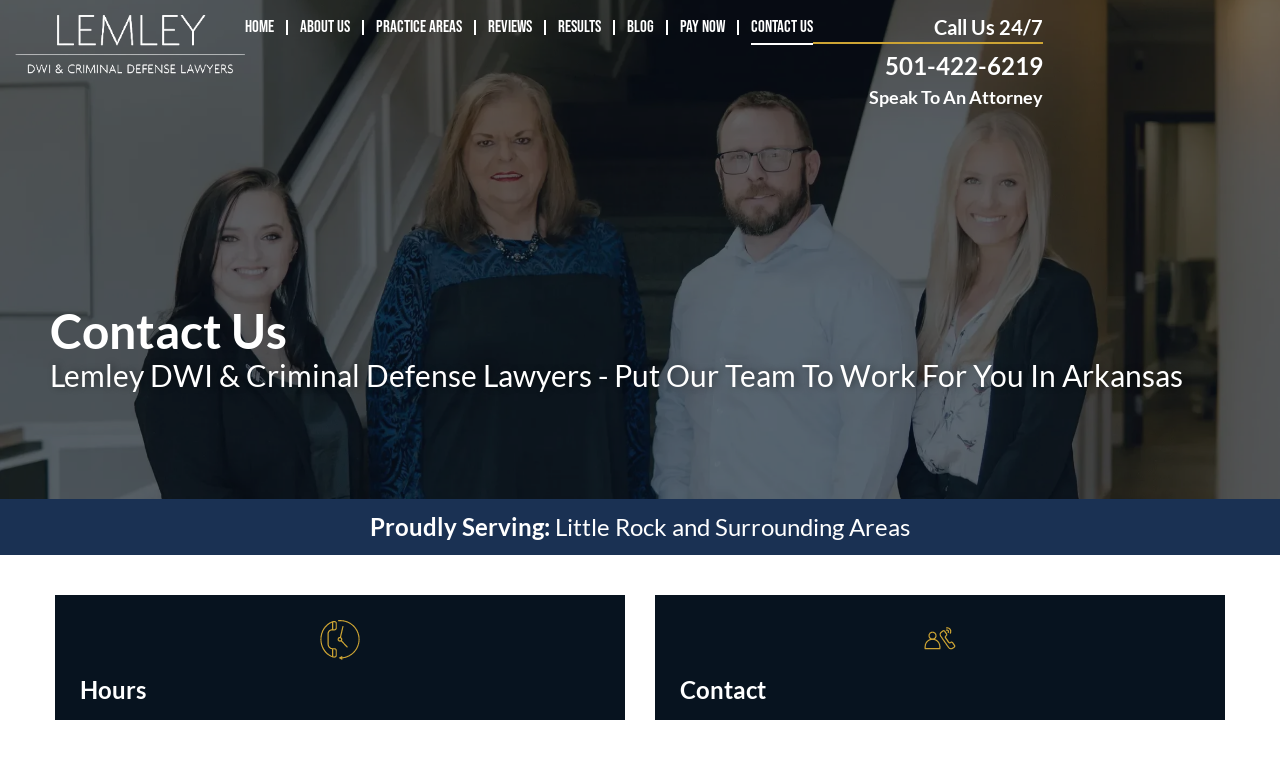

--- FILE ---
content_type: text/html; charset=UTF-8
request_url: https://www.lemley-law.com/contact-us/
body_size: 67968
content:
<!doctype html>
<html lang="en-US">
<head> <script>
var gform;gform||(document.addEventListener("gform_main_scripts_loaded",function(){gform.scriptsLoaded=!0}),document.addEventListener("gform/theme/scripts_loaded",function(){gform.themeScriptsLoaded=!0}),window.addEventListener("DOMContentLoaded",function(){gform.domLoaded=!0}),gform={domLoaded:!1,scriptsLoaded:!1,themeScriptsLoaded:!1,isFormEditor:()=>"function"==typeof InitializeEditor,callIfLoaded:function(o){return!(!gform.domLoaded||!gform.scriptsLoaded||!gform.themeScriptsLoaded&&!gform.isFormEditor()||(gform.isFormEditor()&&console.warn("The use of gform.initializeOnLoaded() is deprecated in the form editor context and will be removed in Gravity Forms 3.1."),o(),0))},initializeOnLoaded:function(o){gform.callIfLoaded(o)||(document.addEventListener("gform_main_scripts_loaded",()=>{gform.scriptsLoaded=!0,gform.callIfLoaded(o)}),document.addEventListener("gform/theme/scripts_loaded",()=>{gform.themeScriptsLoaded=!0,gform.callIfLoaded(o)}),window.addEventListener("DOMContentLoaded",()=>{gform.domLoaded=!0,gform.callIfLoaded(o)}))},hooks:{action:{},filter:{}},addAction:function(o,r,e,t){gform.addHook("action",o,r,e,t)},addFilter:function(o,r,e,t){gform.addHook("filter",o,r,e,t)},doAction:function(o){gform.doHook("action",o,arguments)},applyFilters:function(o){return gform.doHook("filter",o,arguments)},removeAction:function(o,r){gform.removeHook("action",o,r)},removeFilter:function(o,r,e){gform.removeHook("filter",o,r,e)},addHook:function(o,r,e,t,n){null==gform.hooks[o][r]&&(gform.hooks[o][r]=[]);var d=gform.hooks[o][r];null==n&&(n=r+"_"+d.length),gform.hooks[o][r].push({tag:n,callable:e,priority:t=null==t?10:t})},doHook:function(r,o,e){var t;if(e=Array.prototype.slice.call(e,1),null!=gform.hooks[r][o]&&((o=gform.hooks[r][o]).sort(function(o,r){return o.priority-r.priority}),o.forEach(function(o){"function"!=typeof(t=o.callable)&&(t=window[t]),"action"==r?t.apply(null,e):e[0]=t.apply(null,e)})),"filter"==r)return e[0]},removeHook:function(o,r,t,n){var e;null!=gform.hooks[o][r]&&(e=(e=gform.hooks[o][r]).filter(function(o,r,e){return!!(null!=n&&n!=o.tag||null!=t&&t!=o.priority)}),gform.hooks[o][r]=e)}});
</script>
<meta charset="UTF-8"><script>if(navigator.userAgent.match(/MSIE|Internet Explorer/i)||navigator.userAgent.match(/Trident\/7\..*?rv:11/i)){var href=document.location.href;if(!href.match(/[?&]nowprocket/)){if(href.indexOf("?")==-1){if(href.indexOf("#")==-1){document.location.href=href+"?nowprocket=1"}else{document.location.href=href.replace("#","?nowprocket=1#")}}else{if(href.indexOf("#")==-1){document.location.href=href+"&nowprocket=1"}else{document.location.href=href.replace("#","&nowprocket=1#")}}}}</script><script>(()=>{class RocketLazyLoadScripts{constructor(){this.v="2.0.4",this.userEvents=["keydown","keyup","mousedown","mouseup","mousemove","mouseover","mouseout","touchmove","touchstart","touchend","touchcancel","wheel","click","dblclick","input"],this.attributeEvents=["onblur","onclick","oncontextmenu","ondblclick","onfocus","onmousedown","onmouseenter","onmouseleave","onmousemove","onmouseout","onmouseover","onmouseup","onmousewheel","onscroll","onsubmit"]}async t(){this.i(),this.o(),/iP(ad|hone)/.test(navigator.userAgent)&&this.h(),this.u(),this.l(this),this.m(),this.k(this),this.p(this),this._(),await Promise.all([this.R(),this.L()]),this.lastBreath=Date.now(),this.S(this),this.P(),this.D(),this.O(),this.M(),await this.C(this.delayedScripts.normal),await this.C(this.delayedScripts.defer),await this.C(this.delayedScripts.async),await this.T(),await this.F(),await this.j(),await this.A(),window.dispatchEvent(new Event("rocket-allScriptsLoaded")),this.everythingLoaded=!0,this.lastTouchEnd&&await new Promise(t=>setTimeout(t,500-Date.now()+this.lastTouchEnd)),this.I(),this.H(),this.U(),this.W()}i(){this.CSPIssue=sessionStorage.getItem("rocketCSPIssue"),document.addEventListener("securitypolicyviolation",t=>{this.CSPIssue||"script-src-elem"!==t.violatedDirective||"data"!==t.blockedURI||(this.CSPIssue=!0,sessionStorage.setItem("rocketCSPIssue",!0))},{isRocket:!0})}o(){window.addEventListener("pageshow",t=>{this.persisted=t.persisted,this.realWindowLoadedFired=!0},{isRocket:!0}),window.addEventListener("pagehide",()=>{this.onFirstUserAction=null},{isRocket:!0})}h(){let t;function e(e){t=e}window.addEventListener("touchstart",e,{isRocket:!0}),window.addEventListener("touchend",function i(o){o.changedTouches[0]&&t.changedTouches[0]&&Math.abs(o.changedTouches[0].pageX-t.changedTouches[0].pageX)<10&&Math.abs(o.changedTouches[0].pageY-t.changedTouches[0].pageY)<10&&o.timeStamp-t.timeStamp<200&&(window.removeEventListener("touchstart",e,{isRocket:!0}),window.removeEventListener("touchend",i,{isRocket:!0}),"INPUT"===o.target.tagName&&"text"===o.target.type||(o.target.dispatchEvent(new TouchEvent("touchend",{target:o.target,bubbles:!0})),o.target.dispatchEvent(new MouseEvent("mouseover",{target:o.target,bubbles:!0})),o.target.dispatchEvent(new PointerEvent("click",{target:o.target,bubbles:!0,cancelable:!0,detail:1,clientX:o.changedTouches[0].clientX,clientY:o.changedTouches[0].clientY})),event.preventDefault()))},{isRocket:!0})}q(t){this.userActionTriggered||("mousemove"!==t.type||this.firstMousemoveIgnored?"keyup"===t.type||"mouseover"===t.type||"mouseout"===t.type||(this.userActionTriggered=!0,this.onFirstUserAction&&this.onFirstUserAction()):this.firstMousemoveIgnored=!0),"click"===t.type&&t.preventDefault(),t.stopPropagation(),t.stopImmediatePropagation(),"touchstart"===this.lastEvent&&"touchend"===t.type&&(this.lastTouchEnd=Date.now()),"click"===t.type&&(this.lastTouchEnd=0),this.lastEvent=t.type,t.composedPath&&t.composedPath()[0].getRootNode()instanceof ShadowRoot&&(t.rocketTarget=t.composedPath()[0]),this.savedUserEvents.push(t)}u(){this.savedUserEvents=[],this.userEventHandler=this.q.bind(this),this.userEvents.forEach(t=>window.addEventListener(t,this.userEventHandler,{passive:!1,isRocket:!0})),document.addEventListener("visibilitychange",this.userEventHandler,{isRocket:!0})}U(){this.userEvents.forEach(t=>window.removeEventListener(t,this.userEventHandler,{passive:!1,isRocket:!0})),document.removeEventListener("visibilitychange",this.userEventHandler,{isRocket:!0}),this.savedUserEvents.forEach(t=>{(t.rocketTarget||t.target).dispatchEvent(new window[t.constructor.name](t.type,t))})}m(){const t="return false",e=Array.from(this.attributeEvents,t=>"data-rocket-"+t),i="["+this.attributeEvents.join("],[")+"]",o="[data-rocket-"+this.attributeEvents.join("],[data-rocket-")+"]",s=(e,i,o)=>{o&&o!==t&&(e.setAttribute("data-rocket-"+i,o),e["rocket"+i]=new Function("event",o),e.setAttribute(i,t))};new MutationObserver(t=>{for(const n of t)"attributes"===n.type&&(n.attributeName.startsWith("data-rocket-")||this.everythingLoaded?n.attributeName.startsWith("data-rocket-")&&this.everythingLoaded&&this.N(n.target,n.attributeName.substring(12)):s(n.target,n.attributeName,n.target.getAttribute(n.attributeName))),"childList"===n.type&&n.addedNodes.forEach(t=>{if(t.nodeType===Node.ELEMENT_NODE)if(this.everythingLoaded)for(const i of[t,...t.querySelectorAll(o)])for(const t of i.getAttributeNames())e.includes(t)&&this.N(i,t.substring(12));else for(const e of[t,...t.querySelectorAll(i)])for(const t of e.getAttributeNames())this.attributeEvents.includes(t)&&s(e,t,e.getAttribute(t))})}).observe(document,{subtree:!0,childList:!0,attributeFilter:[...this.attributeEvents,...e]})}I(){this.attributeEvents.forEach(t=>{document.querySelectorAll("[data-rocket-"+t+"]").forEach(e=>{this.N(e,t)})})}N(t,e){const i=t.getAttribute("data-rocket-"+e);i&&(t.setAttribute(e,i),t.removeAttribute("data-rocket-"+e))}k(t){Object.defineProperty(HTMLElement.prototype,"onclick",{get(){return this.rocketonclick||null},set(e){this.rocketonclick=e,this.setAttribute(t.everythingLoaded?"onclick":"data-rocket-onclick","this.rocketonclick(event)")}})}S(t){function e(e,i){let o=e[i];e[i]=null,Object.defineProperty(e,i,{get:()=>o,set(s){t.everythingLoaded?o=s:e["rocket"+i]=o=s}})}e(document,"onreadystatechange"),e(window,"onload"),e(window,"onpageshow");try{Object.defineProperty(document,"readyState",{get:()=>t.rocketReadyState,set(e){t.rocketReadyState=e},configurable:!0}),document.readyState="loading"}catch(t){console.log("WPRocket DJE readyState conflict, bypassing")}}l(t){this.originalAddEventListener=EventTarget.prototype.addEventListener,this.originalRemoveEventListener=EventTarget.prototype.removeEventListener,this.savedEventListeners=[],EventTarget.prototype.addEventListener=function(e,i,o){o&&o.isRocket||!t.B(e,this)&&!t.userEvents.includes(e)||t.B(e,this)&&!t.userActionTriggered||e.startsWith("rocket-")||t.everythingLoaded?t.originalAddEventListener.call(this,e,i,o):(t.savedEventListeners.push({target:this,remove:!1,type:e,func:i,options:o}),"mouseenter"!==e&&"mouseleave"!==e||t.originalAddEventListener.call(this,e,t.savedUserEvents.push,o))},EventTarget.prototype.removeEventListener=function(e,i,o){o&&o.isRocket||!t.B(e,this)&&!t.userEvents.includes(e)||t.B(e,this)&&!t.userActionTriggered||e.startsWith("rocket-")||t.everythingLoaded?t.originalRemoveEventListener.call(this,e,i,o):t.savedEventListeners.push({target:this,remove:!0,type:e,func:i,options:o})}}J(t,e){this.savedEventListeners=this.savedEventListeners.filter(i=>{let o=i.type,s=i.target||window;return e!==o||t!==s||(this.B(o,s)&&(i.type="rocket-"+o),this.$(i),!1)})}H(){EventTarget.prototype.addEventListener=this.originalAddEventListener,EventTarget.prototype.removeEventListener=this.originalRemoveEventListener,this.savedEventListeners.forEach(t=>this.$(t))}$(t){t.remove?this.originalRemoveEventListener.call(t.target,t.type,t.func,t.options):this.originalAddEventListener.call(t.target,t.type,t.func,t.options)}p(t){let e;function i(e){return t.everythingLoaded?e:e.split(" ").map(t=>"load"===t||t.startsWith("load.")?"rocket-jquery-load":t).join(" ")}function o(o){function s(e){const s=o.fn[e];o.fn[e]=o.fn.init.prototype[e]=function(){return this[0]===window&&t.userActionTriggered&&("string"==typeof arguments[0]||arguments[0]instanceof String?arguments[0]=i(arguments[0]):"object"==typeof arguments[0]&&Object.keys(arguments[0]).forEach(t=>{const e=arguments[0][t];delete arguments[0][t],arguments[0][i(t)]=e})),s.apply(this,arguments),this}}if(o&&o.fn&&!t.allJQueries.includes(o)){const e={DOMContentLoaded:[],"rocket-DOMContentLoaded":[]};for(const t in e)document.addEventListener(t,()=>{e[t].forEach(t=>t())},{isRocket:!0});o.fn.ready=o.fn.init.prototype.ready=function(i){function s(){parseInt(o.fn.jquery)>2?setTimeout(()=>i.bind(document)(o)):i.bind(document)(o)}return"function"==typeof i&&(t.realDomReadyFired?!t.userActionTriggered||t.fauxDomReadyFired?s():e["rocket-DOMContentLoaded"].push(s):e.DOMContentLoaded.push(s)),o([])},s("on"),s("one"),s("off"),t.allJQueries.push(o)}e=o}t.allJQueries=[],o(window.jQuery),Object.defineProperty(window,"jQuery",{get:()=>e,set(t){o(t)}})}P(){const t=new Map;document.write=document.writeln=function(e){const i=document.currentScript,o=document.createRange(),s=i.parentElement;let n=t.get(i);void 0===n&&(n=i.nextSibling,t.set(i,n));const c=document.createDocumentFragment();o.setStart(c,0),c.appendChild(o.createContextualFragment(e)),s.insertBefore(c,n)}}async R(){return new Promise(t=>{this.userActionTriggered?t():this.onFirstUserAction=t})}async L(){return new Promise(t=>{document.addEventListener("DOMContentLoaded",()=>{this.realDomReadyFired=!0,t()},{isRocket:!0})})}async j(){return this.realWindowLoadedFired?Promise.resolve():new Promise(t=>{window.addEventListener("load",t,{isRocket:!0})})}M(){this.pendingScripts=[];this.scriptsMutationObserver=new MutationObserver(t=>{for(const e of t)e.addedNodes.forEach(t=>{"SCRIPT"!==t.tagName||t.noModule||t.isWPRocket||this.pendingScripts.push({script:t,promise:new Promise(e=>{const i=()=>{const i=this.pendingScripts.findIndex(e=>e.script===t);i>=0&&this.pendingScripts.splice(i,1),e()};t.addEventListener("load",i,{isRocket:!0}),t.addEventListener("error",i,{isRocket:!0}),setTimeout(i,1e3)})})})}),this.scriptsMutationObserver.observe(document,{childList:!0,subtree:!0})}async F(){await this.X(),this.pendingScripts.length?(await this.pendingScripts[0].promise,await this.F()):this.scriptsMutationObserver.disconnect()}D(){this.delayedScripts={normal:[],async:[],defer:[]},document.querySelectorAll("script[type$=rocketlazyloadscript]").forEach(t=>{t.hasAttribute("data-rocket-src")?t.hasAttribute("async")&&!1!==t.async?this.delayedScripts.async.push(t):t.hasAttribute("defer")&&!1!==t.defer||"module"===t.getAttribute("data-rocket-type")?this.delayedScripts.defer.push(t):this.delayedScripts.normal.push(t):this.delayedScripts.normal.push(t)})}async _(){await this.L();let t=[];document.querySelectorAll("script[type$=rocketlazyloadscript][data-rocket-src]").forEach(e=>{let i=e.getAttribute("data-rocket-src");if(i&&!i.startsWith("data:")){i.startsWith("//")&&(i=location.protocol+i);try{const o=new URL(i).origin;o!==location.origin&&t.push({src:o,crossOrigin:e.crossOrigin||"module"===e.getAttribute("data-rocket-type")})}catch(t){}}}),t=[...new Map(t.map(t=>[JSON.stringify(t),t])).values()],this.Y(t,"preconnect")}async G(t){if(await this.K(),!0!==t.noModule||!("noModule"in HTMLScriptElement.prototype))return new Promise(e=>{let i;function o(){(i||t).setAttribute("data-rocket-status","executed"),e()}try{if(navigator.userAgent.includes("Firefox/")||""===navigator.vendor||this.CSPIssue)i=document.createElement("script"),[...t.attributes].forEach(t=>{let e=t.nodeName;"type"!==e&&("data-rocket-type"===e&&(e="type"),"data-rocket-src"===e&&(e="src"),i.setAttribute(e,t.nodeValue))}),t.text&&(i.text=t.text),t.nonce&&(i.nonce=t.nonce),i.hasAttribute("src")?(i.addEventListener("load",o,{isRocket:!0}),i.addEventListener("error",()=>{i.setAttribute("data-rocket-status","failed-network"),e()},{isRocket:!0}),setTimeout(()=>{i.isConnected||e()},1)):(i.text=t.text,o()),i.isWPRocket=!0,t.parentNode.replaceChild(i,t);else{const i=t.getAttribute("data-rocket-type"),s=t.getAttribute("data-rocket-src");i?(t.type=i,t.removeAttribute("data-rocket-type")):t.removeAttribute("type"),t.addEventListener("load",o,{isRocket:!0}),t.addEventListener("error",i=>{this.CSPIssue&&i.target.src.startsWith("data:")?(console.log("WPRocket: CSP fallback activated"),t.removeAttribute("src"),this.G(t).then(e)):(t.setAttribute("data-rocket-status","failed-network"),e())},{isRocket:!0}),s?(t.fetchPriority="high",t.removeAttribute("data-rocket-src"),t.src=s):t.src="data:text/javascript;base64,"+window.btoa(unescape(encodeURIComponent(t.text)))}}catch(i){t.setAttribute("data-rocket-status","failed-transform"),e()}});t.setAttribute("data-rocket-status","skipped")}async C(t){const e=t.shift();return e?(e.isConnected&&await this.G(e),this.C(t)):Promise.resolve()}O(){this.Y([...this.delayedScripts.normal,...this.delayedScripts.defer,...this.delayedScripts.async],"preload")}Y(t,e){this.trash=this.trash||[];let i=!0;var o=document.createDocumentFragment();t.forEach(t=>{const s=t.getAttribute&&t.getAttribute("data-rocket-src")||t.src;if(s&&!s.startsWith("data:")){const n=document.createElement("link");n.href=s,n.rel=e,"preconnect"!==e&&(n.as="script",n.fetchPriority=i?"high":"low"),t.getAttribute&&"module"===t.getAttribute("data-rocket-type")&&(n.crossOrigin=!0),t.crossOrigin&&(n.crossOrigin=t.crossOrigin),t.integrity&&(n.integrity=t.integrity),t.nonce&&(n.nonce=t.nonce),o.appendChild(n),this.trash.push(n),i=!1}}),document.head.appendChild(o)}W(){this.trash.forEach(t=>t.remove())}async T(){try{document.readyState="interactive"}catch(t){}this.fauxDomReadyFired=!0;try{await this.K(),this.J(document,"readystatechange"),document.dispatchEvent(new Event("rocket-readystatechange")),await this.K(),document.rocketonreadystatechange&&document.rocketonreadystatechange(),await this.K(),this.J(document,"DOMContentLoaded"),document.dispatchEvent(new Event("rocket-DOMContentLoaded")),await this.K(),this.J(window,"DOMContentLoaded"),window.dispatchEvent(new Event("rocket-DOMContentLoaded"))}catch(t){console.error(t)}}async A(){try{document.readyState="complete"}catch(t){}try{await this.K(),this.J(document,"readystatechange"),document.dispatchEvent(new Event("rocket-readystatechange")),await this.K(),document.rocketonreadystatechange&&document.rocketonreadystatechange(),await this.K(),this.J(window,"load"),window.dispatchEvent(new Event("rocket-load")),await this.K(),window.rocketonload&&window.rocketonload(),await this.K(),this.allJQueries.forEach(t=>t(window).trigger("rocket-jquery-load")),await this.K(),this.J(window,"pageshow");const t=new Event("rocket-pageshow");t.persisted=this.persisted,window.dispatchEvent(t),await this.K(),window.rocketonpageshow&&window.rocketonpageshow({persisted:this.persisted})}catch(t){console.error(t)}}async K(){Date.now()-this.lastBreath>45&&(await this.X(),this.lastBreath=Date.now())}async X(){return document.hidden?new Promise(t=>setTimeout(t)):new Promise(t=>requestAnimationFrame(t))}B(t,e){return e===document&&"readystatechange"===t||(e===document&&"DOMContentLoaded"===t||(e===window&&"DOMContentLoaded"===t||(e===window&&"load"===t||e===window&&"pageshow"===t)))}static run(){(new RocketLazyLoadScripts).t()}}RocketLazyLoadScripts.run()})();</script>
	
	<meta name="viewport" content="width=device-width, initial-scale=1">
	<link rel="profile" href="https://gmpg.org/xfn/11">
	<meta name='robots' content='index, follow, max-image-preview:large, max-snippet:-1, max-video-preview:-1' />
	<style></style>
	
	<!-- This site is optimized with the Yoast SEO plugin v26.8 - https://yoast.com/product/yoast-seo-wordpress/ -->
	<title>Contact Lemley DWI &amp; Criminal Defense Lawyers | Little Rock, Arkansas</title>
<link data-rocket-prefetch href="https://maps.google.com" rel="dns-prefetch">
<link crossorigin data-rocket-preload as="font" href="https://www.lemley-law.com/wp-content/cache/fonts/1/google-fonts/fonts/s/lato/v25/S6u_w4BMUTPHjxsI5wq_Gwft.woff2" rel="preload">
<link crossorigin data-rocket-preload as="font" href="https://www.lemley-law.com/wp-content/cache/fonts/1/google-fonts/fonts/s/bebasneue/v16/JTUSjIg69CK48gW7PXoo9Wlhyw.woff2" rel="preload">
<style id="wpr-usedcss">img:is([sizes=auto i],[sizes^="auto," i]){contain-intrinsic-size:3000px 1500px}img.emoji{display:inline!important;border:none!important;box-shadow:none!important;height:1em!important;width:1em!important;margin:0 .07em!important;vertical-align:-.1em!important;background:0 0!important;padding:0!important}:root{--wp--preset--aspect-ratio--square:1;--wp--preset--aspect-ratio--4-3:4/3;--wp--preset--aspect-ratio--3-4:3/4;--wp--preset--aspect-ratio--3-2:3/2;--wp--preset--aspect-ratio--2-3:2/3;--wp--preset--aspect-ratio--16-9:16/9;--wp--preset--aspect-ratio--9-16:9/16;--wp--preset--color--black:#000000;--wp--preset--color--cyan-bluish-gray:#abb8c3;--wp--preset--color--white:#ffffff;--wp--preset--color--pale-pink:#f78da7;--wp--preset--color--vivid-red:#cf2e2e;--wp--preset--color--luminous-vivid-orange:#ff6900;--wp--preset--color--luminous-vivid-amber:#fcb900;--wp--preset--color--light-green-cyan:#7bdcb5;--wp--preset--color--vivid-green-cyan:#00d084;--wp--preset--color--pale-cyan-blue:#8ed1fc;--wp--preset--color--vivid-cyan-blue:#0693e3;--wp--preset--color--vivid-purple:#9b51e0;--wp--preset--gradient--vivid-cyan-blue-to-vivid-purple:linear-gradient(135deg,rgba(6, 147, 227, 1) 0%,rgb(155, 81, 224) 100%);--wp--preset--gradient--light-green-cyan-to-vivid-green-cyan:linear-gradient(135deg,rgb(122, 220, 180) 0%,rgb(0, 208, 130) 100%);--wp--preset--gradient--luminous-vivid-amber-to-luminous-vivid-orange:linear-gradient(135deg,rgba(252, 185, 0, 1) 0%,rgba(255, 105, 0, 1) 100%);--wp--preset--gradient--luminous-vivid-orange-to-vivid-red:linear-gradient(135deg,rgba(255, 105, 0, 1) 0%,rgb(207, 46, 46) 100%);--wp--preset--gradient--very-light-gray-to-cyan-bluish-gray:linear-gradient(135deg,rgb(238, 238, 238) 0%,rgb(169, 184, 195) 100%);--wp--preset--gradient--cool-to-warm-spectrum:linear-gradient(135deg,rgb(74, 234, 220) 0%,rgb(151, 120, 209) 20%,rgb(207, 42, 186) 40%,rgb(238, 44, 130) 60%,rgb(251, 105, 98) 80%,rgb(254, 248, 76) 100%);--wp--preset--gradient--blush-light-purple:linear-gradient(135deg,rgb(255, 206, 236) 0%,rgb(152, 150, 240) 100%);--wp--preset--gradient--blush-bordeaux:linear-gradient(135deg,rgb(254, 205, 165) 0%,rgb(254, 45, 45) 50%,rgb(107, 0, 62) 100%);--wp--preset--gradient--luminous-dusk:linear-gradient(135deg,rgb(255, 203, 112) 0%,rgb(199, 81, 192) 50%,rgb(65, 88, 208) 100%);--wp--preset--gradient--pale-ocean:linear-gradient(135deg,rgb(255, 245, 203) 0%,rgb(182, 227, 212) 50%,rgb(51, 167, 181) 100%);--wp--preset--gradient--electric-grass:linear-gradient(135deg,rgb(202, 248, 128) 0%,rgb(113, 206, 126) 100%);--wp--preset--gradient--midnight:linear-gradient(135deg,rgb(2, 3, 129) 0%,rgb(40, 116, 252) 100%);--wp--preset--font-size--small:13px;--wp--preset--font-size--medium:20px;--wp--preset--font-size--large:36px;--wp--preset--font-size--x-large:42px;--wp--preset--spacing--20:0.44rem;--wp--preset--spacing--30:0.67rem;--wp--preset--spacing--40:1rem;--wp--preset--spacing--50:1.5rem;--wp--preset--spacing--60:2.25rem;--wp--preset--spacing--70:3.38rem;--wp--preset--spacing--80:5.06rem;--wp--preset--shadow--natural:6px 6px 9px rgba(0, 0, 0, .2);--wp--preset--shadow--deep:12px 12px 50px rgba(0, 0, 0, .4);--wp--preset--shadow--sharp:6px 6px 0px rgba(0, 0, 0, .2);--wp--preset--shadow--outlined:6px 6px 0px -3px rgba(255, 255, 255, 1),6px 6px rgba(0, 0, 0, 1);--wp--preset--shadow--crisp:6px 6px 0px rgba(0, 0, 0, 1)}:root{--wp--style--global--content-size:800px;--wp--style--global--wide-size:1200px}:where(body){margin:0}:where(.wp-site-blocks)>*{margin-block-start:24px;margin-block-end:0}:where(.wp-site-blocks)>:first-child{margin-block-start:0}:where(.wp-site-blocks)>:last-child{margin-block-end:0}:root{--wp--style--block-gap:24px}:root :where(.is-layout-flow)>:first-child{margin-block-start:0}:root :where(.is-layout-flow)>:last-child{margin-block-end:0}:root :where(.is-layout-flow)>*{margin-block-start:24px;margin-block-end:0}:root :where(.is-layout-constrained)>:first-child{margin-block-start:0}:root :where(.is-layout-constrained)>:last-child{margin-block-end:0}:root :where(.is-layout-constrained)>*{margin-block-start:24px;margin-block-end:0}:root :where(.is-layout-flex){gap:24px}:root :where(.is-layout-grid){gap:24px}body{padding-top:0;padding-right:0;padding-bottom:0;padding-left:0}a:where(:not(.wp-element-button)){text-decoration:underline}:root :where(.wp-element-button,.wp-block-button__link){background-color:#32373c;border-width:0;color:#fff;font-family:inherit;font-size:inherit;line-height:inherit;padding:calc(.667em + 2px) calc(1.333em + 2px);text-decoration:none}:root :where(.wp-block-pullquote){font-size:1.5em;line-height:1.6}html{line-height:1.15;-webkit-text-size-adjust:100%}*,:after,:before{box-sizing:border-box}body{background-color:#fff;color:#333;font-family:-apple-system,BlinkMacSystemFont,'Segoe UI',Roboto,'Helvetica Neue',Arial,'Noto Sans',sans-serif,'Apple Color Emoji','Segoe UI Emoji','Segoe UI Symbol','Noto Color Emoji';font-size:1rem;font-weight:400;line-height:1.5;margin:0;-webkit-font-smoothing:antialiased;-moz-osx-font-smoothing:grayscale}h2,h3,h4,h5,h6{color:inherit;font-family:inherit;font-weight:500;line-height:1.2;margin-block-end:1rem;margin-block-start:.5rem}h2{font-size:2rem}h3{font-size:1.75rem}h4{font-size:1.5rem}h5{font-size:1.25rem}h6{font-size:1rem}p{margin-block-end:.9rem;margin-block-start:0}a{background-color:transparent;color:#c36;text-decoration:none}a:active,a:hover{color:#336}a:not([href]):not([tabindex]),a:not([href]):not([tabindex]):focus,a:not([href]):not([tabindex]):hover{color:inherit;text-decoration:none}a:not([href]):not([tabindex]):focus{outline:0}strong{font-weight:bolder}code{font-family:monospace,monospace;font-size:1em}sub{font-size:75%;line-height:0;position:relative;vertical-align:baseline}sub{bottom:-.25em}img{border-style:none;height:auto;max-width:100%}[hidden],template{display:none}@media print{*,:after,:before{background:0 0!important;box-shadow:none!important;color:#000!important;text-shadow:none!important}a,a:visited{text-decoration:underline}a[href]:after{content:" (" attr(href) ")"}a[href^="#"]:after,a[href^="javascript:"]:after{content:""}img,tr{-moz-column-break-inside:avoid;break-inside:avoid}h2,h3,p{orphans:3;widows:3}h2,h3{-moz-column-break-after:avoid;break-after:avoid}}label{display:inline-block;line-height:1;vertical-align:middle}button,input,optgroup,select,textarea{font-family:inherit;font-size:1rem;line-height:1.5;margin:0}input[type=date],input[type=email],input[type=number],input[type=password],input[type=search],input[type=tel],input[type=text],input[type=url],select,textarea{border:1px solid #666;border-radius:3px;padding:.5rem 1rem;transition:all .3s;width:100%}input[type=date]:focus,input[type=email]:focus,input[type=number]:focus,input[type=password]:focus,input[type=search]:focus,input[type=tel]:focus,input[type=text]:focus,input[type=url]:focus,select:focus,textarea:focus{border-color:#333}button,input{overflow:visible}button,select{text-transform:none}[type=button],[type=submit],button{-webkit-appearance:button;width:auto}[type=button],[type=submit],button{background-color:transparent;border:1px solid #c36;border-radius:3px;color:#c36;display:inline-block;font-size:1rem;font-weight:400;padding:.5rem 1rem;text-align:center;transition:all .3s;-webkit-user-select:none;-moz-user-select:none;user-select:none;white-space:nowrap}[type=button]:focus:not(:focus-visible),[type=submit]:focus:not(:focus-visible),button:focus:not(:focus-visible){outline:0}[type=button]:focus,[type=button]:hover,[type=submit]:focus,[type=submit]:hover,button:focus,button:hover{background-color:#c36;color:#fff;text-decoration:none}[type=button]:not(:disabled),[type=submit]:not(:disabled),button:not(:disabled){cursor:pointer}fieldset{padding:.35em .75em .625em}legend{box-sizing:border-box;color:inherit;display:table;max-width:100%;padding:0;white-space:normal}progress{vertical-align:baseline}textarea{overflow:auto;resize:vertical}[type=checkbox],[type=radio]{box-sizing:border-box;padding:0}[type=number]::-webkit-inner-spin-button,[type=number]::-webkit-outer-spin-button{height:auto}[type=search]{-webkit-appearance:textfield;outline-offset:-2px}[type=search]::-webkit-search-decoration{-webkit-appearance:none}::-webkit-file-upload-button{-webkit-appearance:button;font:inherit}select{display:block}table{background-color:transparent;border-collapse:collapse;border-spacing:0;font-size:.9em;margin-block-end:15px;width:100%}table tbody+tbody{border-block-start:2px solid hsla(0,0%,50%,.502)}li,ul{background:0 0;border:0;font-size:100%;margin-block-end:0;margin-block-start:0;outline:0;vertical-align:baseline}.page-content a{text-decoration:underline}.sticky{display:block;position:relative}.hide{display:none!important}.screen-reader-text{clip:rect(1px,1px,1px,1px);height:1px;overflow:hidden;position:absolute!important;width:1px;word-wrap:normal!important}.screen-reader-text:focus{background-color:#eee;clip:auto!important;clip-path:none;color:#333;display:block;font-size:1rem;height:auto;left:5px;line-height:normal;padding:12px 24px;text-decoration:none;top:5px;width:auto;z-index:100000}.site-header:not(.dynamic-header),body:not([class*=elementor-page-]) .site-main{margin-inline-end:auto;margin-inline-start:auto;width:100%}@media(max-width:575px){.site-header:not(.dynamic-header),body:not([class*=elementor-page-]) .site-main{padding-inline-end:10px;padding-inline-start:10px}}@media(min-width:576px){.site-header:not(.dynamic-header),body:not([class*=elementor-page-]) .site-main{max-width:500px}}@media(min-width:768px){.site-header:not(.dynamic-header),body:not([class*=elementor-page-]) .site-main{max-width:600px}}@media(min-width:992px){.site-header:not(.dynamic-header),body:not([class*=elementor-page-]) .site-main{max-width:800px}}@media(min-width:1200px){.site-header:not(.dynamic-header),body:not([class*=elementor-page-]) .site-main{max-width:1140px}}.site-header+.elementor{min-height:calc(100vh - 320px)}.site-header{display:flex;flex-wrap:wrap;justify-content:space-between;padding-block-end:1rem;padding-block-start:1rem;position:relative}.site-navigation-toggle-holder{align-items:center;display:flex;padding:8px 15px}.site-navigation-toggle-holder .site-navigation-toggle{align-items:center;background-color:rgba(0,0,0,.05);border:0 solid;border-radius:3px;color:#494c4f;cursor:pointer;display:flex;justify-content:center;padding:.5rem}.site-navigation-dropdown{bottom:0;left:0;margin-block-start:10px;position:absolute;transform-origin:top;transition:max-height .3s,transform .3s;width:100%;z-index:10000}.site-navigation-toggle-holder:not(.elementor-active)+.site-navigation-dropdown{max-height:0;transform:scaleY(0)}.site-navigation-toggle-holder.elementor-active+.site-navigation-dropdown{max-height:100vh;transform:scaleY(1)}.site-navigation-dropdown ul{padding:0}.site-navigation-dropdown ul.menu{background:#fff;margin:0;padding:0;position:absolute;width:100%}.site-navigation-dropdown ul.menu li{display:block;position:relative;width:100%}.site-navigation-dropdown ul.menu li a{background:#fff;box-shadow:inset 0 -1px 0 rgba(0,0,0,.102);color:#55595c;display:block;padding:20px}.site-navigation-dropdown ul.menu li.current-menu-item a{background:#55595c;color:#fff}.site-navigation-dropdown ul.menu>li li{max-height:0;transform:scaleY(0);transform-origin:top;transition:max-height .3s,transform .3s}.site-navigation-dropdown ul.menu li.elementor-active>ul>li{max-height:100vh;transform:scaleY(1)}:root{--direction-multiplier:1}body.rtl,html[dir=rtl]{--direction-multiplier:-1}.elementor-screen-only,.screen-reader-text,.screen-reader-text span{height:1px;margin:-1px;overflow:hidden;padding:0;position:absolute;top:-10000em;width:1px;clip:rect(0,0,0,0);border:0}.elementor *,.elementor :after,.elementor :before{box-sizing:border-box}.elementor a{box-shadow:none;text-decoration:none}.elementor img{border:none;border-radius:0;box-shadow:none;height:auto;max-width:100%}.elementor iframe,.elementor object{border:none;line-height:1;margin:0;max-width:100%;width:100%}.elementor-widget-wrap .elementor-element.elementor-widget__width-initial{max-width:100%}.elementor-element{--flex-direction:initial;--flex-wrap:initial;--justify-content:initial;--align-items:initial;--align-content:initial;--gap:initial;--flex-basis:initial;--flex-grow:initial;--flex-shrink:initial;--order:initial;--align-self:initial;align-self:var(--align-self);flex-basis:var(--flex-basis);flex-grow:var(--flex-grow);flex-shrink:var(--flex-shrink);order:var(--order)}.elementor-element:where(.e-con-full,.elementor-widget){align-content:var(--align-content);align-items:var(--align-items);flex-direction:var(--flex-direction);flex-wrap:var(--flex-wrap);gap:var(--row-gap) var(--column-gap);justify-content:var(--justify-content)}.elementor-invisible{visibility:hidden}@media (max-width:1024px){.elementor-tablet-align-justify .elementor-button{width:100%}}:root{--page-title-display:block}.elementor-widget-wrap{align-content:flex-start;flex-wrap:wrap;position:relative;width:100%}.elementor:not(.elementor-bc-flex-widget) .elementor-widget-wrap{display:flex}.elementor-widget-wrap>.elementor-element{width:100%}.elementor-widget-wrap.e-swiper-container{width:calc(100% - (var(--e-column-margin-left,0px) + var(--e-column-margin-right,0px)))}.elementor-widget{position:relative}.elementor-widget:not(:last-child){margin-bottom:var(--kit-widget-spacing,20px)}.elementor-widget:not(:last-child).elementor-widget__width-initial{margin-bottom:0}.elementor-grid{display:grid;grid-column-gap:var(--grid-column-gap);grid-row-gap:var(--grid-row-gap)}.elementor-grid .elementor-grid-item{min-width:0}.elementor-grid-0 .elementor-grid{display:inline-block;margin-bottom:calc(-1 * var(--grid-row-gap));width:100%;word-spacing:var(--grid-column-gap)}.elementor-grid-0 .elementor-grid .elementor-grid-item{display:inline-block;margin-bottom:var(--grid-row-gap);word-break:break-word}@media (min-width:1367px){#elementor-device-mode:after{content:"desktop"}}@media (min-width:-1){#elementor-device-mode:after{content:"widescreen"}}@media (max-width:1366px){#elementor-device-mode:after{content:"laptop"}}@media (max-width:1200px){#elementor-device-mode:after{content:"tablet_extra"}}@media (max-width:1024px){#elementor-device-mode:after{content:"tablet"}}@media (max-width:991px){#elementor-device-mode:after{content:"mobile_extra"}}@media (prefers-reduced-motion:no-preference){html{scroll-behavior:smooth}}.e-con{--border-radius:0;--border-top-width:0px;--border-right-width:0px;--border-bottom-width:0px;--border-left-width:0px;--border-style:initial;--border-color:initial;--container-widget-width:100%;--container-widget-height:initial;--container-widget-flex-grow:0;--container-widget-align-self:initial;--content-width:min(100%,var(--container-max-width,1140px));--width:100%;--min-height:initial;--height:auto;--text-align:initial;--margin-top:0px;--margin-right:0px;--margin-bottom:0px;--margin-left:0px;--padding-top:var(--container-default-padding-top,10px);--padding-right:var(--container-default-padding-right,10px);--padding-bottom:var(--container-default-padding-bottom,10px);--padding-left:var(--container-default-padding-left,10px);--position:relative;--z-index:revert;--overflow:visible;--gap:var(--widgets-spacing,20px);--row-gap:var(--widgets-spacing-row,20px);--column-gap:var(--widgets-spacing-column,20px);--overlay-mix-blend-mode:initial;--overlay-opacity:1;--overlay-transition:0.3s;--e-con-grid-template-columns:repeat(3,1fr);--e-con-grid-template-rows:repeat(2,1fr);border-radius:var(--border-radius);height:var(--height);min-height:var(--min-height);min-width:0;overflow:var(--overflow);position:var(--position);width:var(--width);z-index:var(--z-index);--flex-wrap-mobile:wrap;margin-block-end:var(--margin-block-end);margin-block-start:var(--margin-block-start);margin-inline-end:var(--margin-inline-end);margin-inline-start:var(--margin-inline-start);padding-inline-end:var(--padding-inline-end);padding-inline-start:var(--padding-inline-start)}.e-con:where(:not(.e-div-block-base)){transition:background var(--background-transition,.3s),border var(--border-transition,.3s),box-shadow var(--border-transition,.3s),transform var(--e-con-transform-transition-duration,.4s)}.e-con{--margin-block-start:var(--margin-top);--margin-block-end:var(--margin-bottom);--margin-inline-start:var(--margin-left);--margin-inline-end:var(--margin-right);--padding-inline-start:var(--padding-left);--padding-inline-end:var(--padding-right);--padding-block-start:var(--padding-top);--padding-block-end:var(--padding-bottom);--border-block-start-width:var(--border-top-width);--border-block-end-width:var(--border-bottom-width);--border-inline-start-width:var(--border-left-width);--border-inline-end-width:var(--border-right-width)}body.rtl .e-con{--padding-inline-start:var(--padding-right);--padding-inline-end:var(--padding-left);--margin-inline-start:var(--margin-right);--margin-inline-end:var(--margin-left);--border-inline-start-width:var(--border-right-width);--border-inline-end-width:var(--border-left-width)}.e-con.e-flex{--flex-direction:column;--flex-basis:auto;--flex-grow:0;--flex-shrink:1;flex:var(--flex-grow) var(--flex-shrink) var(--flex-basis)}.e-con-full,.e-con>.e-con-inner{padding-block-end:var(--padding-block-end);padding-block-start:var(--padding-block-start);text-align:var(--text-align)}.e-con-full.e-flex,.e-con.e-flex>.e-con-inner{flex-direction:var(--flex-direction)}.e-con,.e-con>.e-con-inner{display:var(--display)}.e-con-boxed.e-flex{align-content:normal;align-items:normal;flex-direction:column;flex-wrap:nowrap;justify-content:normal}.e-con-boxed{gap:initial;text-align:initial}.e-con.e-flex>.e-con-inner{align-content:var(--align-content);align-items:var(--align-items);align-self:auto;flex-basis:auto;flex-grow:1;flex-shrink:1;flex-wrap:var(--flex-wrap);justify-content:var(--justify-content)}.e-con>.e-con-inner{gap:var(--row-gap) var(--column-gap);height:100%;margin:0 auto;max-width:var(--content-width);padding-inline-end:0;padding-inline-start:0;width:100%}:is(.elementor-section-wrap,[data-elementor-id])>.e-con{--margin-left:auto;--margin-right:auto;max-width:min(100%,var(--width))}.e-con .elementor-widget.elementor-widget{margin-block-end:0}.e-con:before,.e-con>.elementor-motion-effects-container>.elementor-motion-effects-layer:before{border-block-end-width:var(--border-block-end-width);border-block-start-width:var(--border-block-start-width);border-color:var(--border-color);border-inline-end-width:var(--border-inline-end-width);border-inline-start-width:var(--border-inline-start-width);border-radius:var(--border-radius);border-style:var(--border-style);content:var(--background-overlay);display:block;height:max(100% + var(--border-top-width) + var(--border-bottom-width),100%);left:calc(0px - var(--border-left-width));mix-blend-mode:var(--overlay-mix-blend-mode);opacity:var(--overlay-opacity);position:absolute;top:calc(0px - var(--border-top-width));transition:var(--overlay-transition,.3s);width:max(100% + var(--border-left-width) + var(--border-right-width),100%)}.e-con:before{transition:background var(--overlay-transition,.3s),border-radius var(--border-transition,.3s),opacity var(--overlay-transition,.3s)}.e-con .elementor-widget{min-width:0}.e-con .elementor-widget-google_maps,.e-con .elementor-widget.e-widget-swiper{width:100%}.e-con>.e-con-inner>.elementor-widget>.elementor-widget-container,.e-con>.elementor-widget>.elementor-widget-container{height:100%}.e-con.e-con>.e-con-inner>.elementor-widget,.elementor.elementor .e-con>.elementor-widget{max-width:100%}.e-con .elementor-widget:not(:last-child){--kit-widget-spacing:0px}@media (max-width:767px){#elementor-device-mode:after{content:"mobile"}.e-con.e-flex{--width:100%;--flex-wrap:var(--flex-wrap-mobile)}.elementor .elementor-hidden-mobile{display:none}}.elementor-element:where(:not(.e-con)):where(:not(.e-div-block-base)) .elementor-widget-container,.elementor-element:where(:not(.e-con)):where(:not(.e-div-block-base)):not(:has(.elementor-widget-container)){transition:background .3s,border .3s,border-radius .3s,box-shadow .3s,transform var(--e-transform-transition-duration,.4s)}.elementor-heading-title{line-height:1;margin:0;padding:0}.elementor-button{background-color:#69727d;border-radius:3px;color:#fff;display:inline-block;font-size:15px;line-height:1;padding:12px 24px;fill:#fff;text-align:center;transition:all .3s}.elementor-button:focus,.elementor-button:hover,.elementor-button:visited{color:#fff}.elementor-button-content-wrapper{display:flex;flex-direction:row;gap:5px;justify-content:center}.elementor-button-icon{align-items:center;display:flex}.elementor-button-icon svg{height:auto;width:1em}.elementor-button-icon .e-font-icon-svg{height:1em}.elementor-button-text{display:inline-block}.elementor-button span{text-decoration:inherit}.elementor-icon{color:#69727d;display:inline-block;font-size:50px;line-height:1;text-align:center;transition:all .3s}.elementor-icon:hover{color:#69727d}.elementor-icon svg{display:block;height:1em;position:relative;width:1em}.elementor-icon svg:before{left:50%;position:absolute;transform:translateX(-50%)}.elementor-shape-rounded .elementor-icon{border-radius:10%}.elementor-shape-circle .elementor-icon{border-radius:50%}.animated{animation-duration:1.25s}.animated.reverse{animation-direction:reverse;animation-fill-mode:forwards}@media (prefers-reduced-motion:reduce){.animated{animation:none!important}html *{transition-delay:0s!important;transition-duration:0s!important}}@media (min-width:768px) and (max-width:991px){.elementor .elementor-hidden-mobile_extra{display:none}}@media (min-width:992px) and (max-width:1024px){.elementor .elementor-hidden-tablet{display:none}}@media (min-width:1025px) and (max-width:1200px){.elementor .elementor-hidden-tablet_extra{display:none}}@media (min-width:1201px) and (max-width:1366px){.elementor .elementor-hidden-laptop{display:none}}@media (min-width:1367px) and (max-width:99999px){.elementor .elementor-hidden-desktop{display:none}}.elementor-kit-7{--e-global-color-primary:#07131F;--e-global-color-secondary:#1A3153;--e-global-color-text:#404040;--e-global-color-accent:#CDA434;--e-global-color-791dab2:#FFFFFF;--e-global-color-2007261:#0C0C0C;--e-global-color-b2f88bd:#404040;--e-global-typography-primary-font-family:"Tinos";--e-global-typography-primary-font-weight:400;--e-global-typography-secondary-font-family:"Bebas Neue";--e-global-typography-secondary-font-weight:400;--e-global-typography-text-font-family:"Lato";--e-global-typography-text-font-weight:400;--e-global-typography-accent-font-family:"Lato";--e-global-typography-accent-font-weight:700;font-family:Lato,Sans-serif;font-size:18px;font-weight:400;line-height:1.5em;letter-spacing:0}.elementor-kit-7 .elementor-button,.elementor-kit-7 button,.elementor-kit-7 input[type=button],.elementor-kit-7 input[type=submit]{background-color:#cda434;font-family:Lato,Sans-serif;font-size:15px;font-weight:700;text-transform:capitalize;line-height:1em;letter-spacing:0;word-spacing:0px;border-radius:6px 6px 6px 6px;padding:17px 42px 18px 41px}.elementor-kit-7 .elementor-button:focus,.elementor-kit-7 .elementor-button:hover,.elementor-kit-7 button:focus,.elementor-kit-7 button:hover,.elementor-kit-7 input[type=button]:focus,.elementor-kit-7 input[type=button]:hover,.elementor-kit-7 input[type=submit]:focus,.elementor-kit-7 input[type=submit]:hover{background-color:var(--e-global-color-secondary);color:var(--e-global-color-791dab2)}.elementor-kit-7 p{margin-block-end:20px}.elementor-kit-7 h2{font-family:Lato,Sans-serif;font-size:36px;font-weight:400;line-height:1.2em;letter-spacing:0}.elementor-kit-7 h3{font-family:"Bebas Neue",Sans-serif;font-size:32px;font-weight:400;text-transform:uppercase;line-height:1.2em}.elementor-kit-7 h4{font-family:Lato,Sans-serif;font-size:30px;font-weight:700;line-height:1.1em;letter-spacing:0}.elementor-kit-7 h5{font-family:Lato,Sans-serif;font-size:28px;font-weight:400;line-height:1.2em;letter-spacing:0}.elementor-kit-7 h6{font-family:Lato,Sans-serif;font-size:24px;font-weight:700;line-height:1.1em;letter-spacing:0}.e-con{--container-max-width:1200px;--container-default-padding-top:0px;--container-default-padding-right:0px;--container-default-padding-bottom:0px;--container-default-padding-left:0px}.elementor-widget:not(:last-child){--kit-widget-spacing:0px}.elementor-element{--widgets-spacing:0px 0px;--widgets-spacing-row:0px;--widgets-spacing-column:0px}.site-header{padding-inline-end:0px;padding-inline-start:0px}@media(max-width:1024px){.elementor-kit-7{font-size:15px}.elementor-kit-7 h2{font-size:28px}.elementor-kit-7 h3{font-size:24px}.elementor-kit-7 h4{font-size:20px}.elementor-kit-7 h5{font-size:18px}.elementor-kit-7 h6{font-size:16px}.e-con{--container-max-width:1024px}}.elementor-widget-image{text-align:center}.elementor-widget-image a{display:inline-block}.elementor-widget-image a img[src$=".svg"]{width:48px}.elementor-widget-image img{display:inline-block;vertical-align:middle}.elementor-item:after,.elementor-item:before{display:block;position:absolute;transition:.3s;transition-timing-function:cubic-bezier(.58,.3,.005,1)}.elementor-item:not(:hover):not(:focus):not(.elementor-item-active):not(.highlighted):after,.elementor-item:not(:hover):not(:focus):not(.elementor-item-active):not(.highlighted):before{opacity:0}.elementor-item-active:after,.elementor-item-active:before,.elementor-item.highlighted:after,.elementor-item.highlighted:before,.elementor-item:focus:after,.elementor-item:focus:before,.elementor-item:hover:after,.elementor-item:hover:before{transform:scale(1)}.e--pointer-underline .elementor-item:after,.e--pointer-underline .elementor-item:before{background-color:#3f444b;height:3px;left:0;width:100%;z-index:2}.e--pointer-underline.e--animation-grow .elementor-item:not(:hover):not(:focus):not(.elementor-item-active):not(.highlighted):after,.e--pointer-underline.e--animation-grow .elementor-item:not(:hover):not(:focus):not(.elementor-item-active):not(.highlighted):before{height:0;left:50%;width:0}.e--pointer-underline .elementor-item:after{bottom:0;content:""}.elementor-nav-menu--main .elementor-nav-menu a{transition:.4s}.elementor-nav-menu--main .elementor-nav-menu a,.elementor-nav-menu--main .elementor-nav-menu a.highlighted,.elementor-nav-menu--main .elementor-nav-menu a:focus,.elementor-nav-menu--main .elementor-nav-menu a:hover{padding:13px 20px}.elementor-nav-menu--main .elementor-nav-menu a.current{background:#1f2124;color:#fff}.elementor-nav-menu--main .elementor-nav-menu a.disabled{background:#3f444b;color:#88909b}.elementor-nav-menu--main .elementor-nav-menu ul{border-style:solid;border-width:0;padding:0;position:absolute;width:12em}.elementor-nav-menu--main .elementor-nav-menu span.scroll-down,.elementor-nav-menu--main .elementor-nav-menu span.scroll-up{background:#fff;display:none;height:20px;overflow:hidden;position:absolute;visibility:hidden}.elementor-nav-menu--main .elementor-nav-menu span.scroll-down-arrow,.elementor-nav-menu--main .elementor-nav-menu span.scroll-up-arrow{border:8px dashed transparent;border-bottom:8px solid #33373d;height:0;inset-block-start:-2px;inset-inline-start:50%;margin-inline-start:-8px;overflow:hidden;position:absolute;width:0}.elementor-nav-menu--main .elementor-nav-menu span.scroll-down-arrow{border-color:#33373d transparent transparent;border-style:solid dashed dashed;top:6px}.elementor-nav-menu--main .elementor-nav-menu--dropdown .sub-arrow .e-font-icon-svg{transform:rotate(calc(-90deg * var(--direction-multiplier,1)))}.elementor-nav-menu--main .elementor-nav-menu--dropdown .sub-arrow .e-font-icon-svg{fill:currentColor;height:1em;width:1em}.elementor-nav-menu--layout-horizontal{display:flex}.elementor-nav-menu--layout-horizontal .elementor-nav-menu{display:flex;flex-wrap:wrap}.elementor-nav-menu--layout-horizontal .elementor-nav-menu a{flex-grow:1;white-space:nowrap}.elementor-nav-menu--layout-horizontal .elementor-nav-menu>li{display:flex}.elementor-nav-menu--layout-horizontal .elementor-nav-menu>li ul,.elementor-nav-menu--layout-horizontal .elementor-nav-menu>li>.scroll-down{top:100%!important}.elementor-nav-menu--layout-horizontal .elementor-nav-menu>li:not(:first-child)>a{margin-inline-start:var(--e-nav-menu-horizontal-menu-item-margin)}.elementor-nav-menu--layout-horizontal .elementor-nav-menu>li:not(:first-child)>.scroll-down,.elementor-nav-menu--layout-horizontal .elementor-nav-menu>li:not(:first-child)>.scroll-up,.elementor-nav-menu--layout-horizontal .elementor-nav-menu>li:not(:first-child)>ul{inset-inline-start:var(--e-nav-menu-horizontal-menu-item-margin)!important}.elementor-nav-menu--layout-horizontal .elementor-nav-menu>li:not(:last-child)>a{margin-inline-end:var(--e-nav-menu-horizontal-menu-item-margin)}.elementor-nav-menu--layout-horizontal .elementor-nav-menu>li:not(:last-child):after{align-self:center;border-color:var(--e-nav-menu-divider-color,#000);border-left-style:var(--e-nav-menu-divider-style,solid);border-left-width:var(--e-nav-menu-divider-width,2px);content:var(--e-nav-menu-divider-content,none);height:var(--e-nav-menu-divider-height,35%)}.elementor-widget-nav-menu .elementor-widget-container,.elementor-widget-nav-menu:not(:has(.elementor-widget-container)):not([class*=elementor-hidden-]){display:flex;flex-direction:column}.elementor-nav-menu{position:relative;z-index:2}.elementor-nav-menu:after{clear:both;content:" ";display:block;font:0/0 serif;height:0;overflow:hidden;visibility:hidden}.elementor-nav-menu,.elementor-nav-menu li,.elementor-nav-menu ul{display:block;line-height:normal;list-style:none;margin:0;padding:0;-webkit-tap-highlight-color:transparent}.elementor-nav-menu ul{display:none}.elementor-nav-menu ul ul a,.elementor-nav-menu ul ul a:active,.elementor-nav-menu ul ul a:focus,.elementor-nav-menu ul ul a:hover{border-left:16px solid transparent}.elementor-nav-menu ul ul ul a,.elementor-nav-menu ul ul ul a:active,.elementor-nav-menu ul ul ul a:focus,.elementor-nav-menu ul ul ul a:hover{border-left:24px solid transparent}.elementor-nav-menu ul ul ul ul a,.elementor-nav-menu ul ul ul ul a:active,.elementor-nav-menu ul ul ul ul a:focus,.elementor-nav-menu ul ul ul ul a:hover{border-left:32px solid transparent}.elementor-nav-menu ul ul ul ul ul a,.elementor-nav-menu ul ul ul ul ul a:active,.elementor-nav-menu ul ul ul ul ul a:focus,.elementor-nav-menu ul ul ul ul ul a:hover{border-left:40px solid transparent}.elementor-nav-menu a,.elementor-nav-menu li{position:relative}.elementor-nav-menu li{border-width:0}.elementor-nav-menu a{align-items:center;display:flex}.elementor-nav-menu a,.elementor-nav-menu a:focus,.elementor-nav-menu a:hover{line-height:20px;padding:10px 20px}.elementor-nav-menu a.current{background:#1f2124;color:#fff}.elementor-nav-menu a.disabled{color:#88909b;cursor:not-allowed}.elementor-nav-menu .sub-arrow{align-items:center;display:flex;line-height:1;margin-block-end:-10px;margin-block-start:-10px;padding:10px;padding-inline-end:0}.elementor-nav-menu .sub-arrow .e-font-icon-svg{height:1em;width:1em}.elementor-nav-menu--dropdown .elementor-item.elementor-item-active,.elementor-nav-menu--dropdown .elementor-item.highlighted,.elementor-nav-menu--dropdown .elementor-item:focus,.elementor-nav-menu--dropdown .elementor-item:hover,.elementor-sub-item.elementor-item-active,.elementor-sub-item.highlighted,.elementor-sub-item:focus,.elementor-sub-item:hover{background-color:#3f444b;color:#fff}.elementor-menu-toggle.elementor-active .elementor-menu-toggle__icon--open{display:none}.elementor-nav-menu--dropdown{background-color:#fff;font-size:13px}.elementor-nav-menu--dropdown-none .elementor-nav-menu--dropdown{display:none}.elementor-nav-menu--dropdown.elementor-nav-menu__container{margin-top:10px;overflow-x:hidden;overflow-y:auto;transform-origin:top;transition:max-height .3s,transform .3s}.elementor-nav-menu--dropdown.elementor-nav-menu__container .elementor-sub-item{font-size:.85em}.elementor-nav-menu--dropdown a{color:#33373d}.elementor-nav-menu--dropdown a.current{background:#1f2124;color:#fff}.elementor-nav-menu--dropdown a.disabled{color:#b3b3b3}ul.elementor-nav-menu--dropdown a,ul.elementor-nav-menu--dropdown a:focus,ul.elementor-nav-menu--dropdown a:hover{border-inline-start:8px solid transparent;text-shadow:none}.elementor-widget-heading .elementor-heading-title[class*=elementor-size-]>a{color:inherit;font-size:inherit;line-height:inherit}.elementor-sticky--active{z-index:99}.e-con.elementor-sticky--active{z-index:var(--z-index,99)}.elementor-widget-social-icons.elementor-grid-0 .elementor-widget-container,.elementor-widget-social-icons.elementor-grid-0:not(:has(.elementor-widget-container)){font-size:0;line-height:1}.elementor-widget-social-icons:not(.elementor-grid-0):not(.elementor-grid-tablet-0):not(.elementor-grid-mobile-0) .elementor-grid{display:inline-grid}.elementor-widget-social-icons .elementor-grid{grid-column-gap:var(--grid-column-gap,5px);grid-row-gap:var(--grid-row-gap,5px);grid-template-columns:var(--grid-template-columns);justify-content:var(--justify-content,center);justify-items:var(--justify-content,center)}.elementor-icon.elementor-social-icon{font-size:var(--icon-size,25px);height:calc(var(--icon-size,25px) + 2 * var(--icon-padding,.5em));line-height:var(--icon-size,25px);width:calc(var(--icon-size,25px) + 2 * var(--icon-padding,.5em))}.elementor-social-icon{--e-social-icon-icon-color:#fff;align-items:center;background-color:#69727d;cursor:pointer;display:inline-flex;justify-content:center;text-align:center}.elementor-social-icon svg{fill:var(--e-social-icon-icon-color)}.elementor-social-icon:last-child{margin:0}.elementor-social-icon:hover{color:#fff;opacity:.9}.elementor-social-icon-facebook-f{background-color:#3b5998}.elementor-social-icon-linkedin-in{background-color:#0077b5}.elementor-social-icon-youtube{background-color:#cd201f}.elementor-widget-off-canvas{height:-moz-fit-content;height:fit-content;--e-off-canvas-width:400px;--e-off-canvas-height:100vh;--e-off-canvas-justify-content:flex-start;--e-off-canvas-align-items:flex-start;--e-off-canvas-animation-duration:1.5s;--e-off-canvas-content-overflow:auto;--e-off-canvas-overlay-opacity:1;--e-off-canvas-animation-duration-minimum:Max(0.001s,var(--e-off-canvas-animation-duration))}.elementor-widget-off-canvas .e-off-canvas{height:100%;left:0;pointer-events:none;position:fixed;top:0;width:100%;z-index:2147483630}.elementor-widget-off-canvas .e-off-canvas[aria-hidden=true]{opacity:0;visibility:hidden}.elementor-widget-off-canvas .e-off-canvas__overlay{background-color:rgba(0,0,0,.5);height:100%;left:0;opacity:var(--e-off-canvas-overlay-opacity);pointer-events:all;position:absolute;top:0;transition:0s;width:100%}.elementor-widget-off-canvas .e-off-canvas__main{align-items:var(--e-off-canvas-align-items);display:flex;height:100%;justify-content:var(--e-off-canvas-justify-content);left:0;position:absolute;top:0;width:100%}.elementor-widget-off-canvas .e-off-canvas__main.animated{animation-duration:var(--e-off-canvas-animation-duration-minimum)}.elementor-widget-off-canvas .e-off-canvas__main.animated.none{animation:1ms e-off-canvas-without-animation;opacity:1;visibility:visible}.elementor-widget-off-canvas .e-off-canvas__content{background-color:#fff;box-shadow:2px 8px 23px 3px rgba(0,0,0,.2);height:var(--e-off-canvas-height);overflow:var(--e-off-canvas-content-overflow);pointer-events:all;width:var(--e-off-canvas-width)}body:not(.elementor-editor-active) .e-con .elementor-widget-off-canvas{position:absolute}@keyframes e-off-canvas-without-animation{0%{opacity:0;visibility:hidden}to{opacity:1;visibility:visible}}.elementor-widget-google_maps .elementor-widget-container,.elementor-widget-google_maps:not(:has(.elementor-widget-container)){overflow:hidden}.elementor-widget-google_maps .elementor-custom-embed{line-height:0}.elementor-widget-google_maps iframe{height:300px}.elementor-121 .elementor-element.elementor-element-aa206e4{--display:flex;--overlay-opacity:0.6;--padding-top:305px;--padding-bottom:106px;--padding-left:40px;--padding-right:40px}.elementor-121 .elementor-element.elementor-element-aa206e4:not(.elementor-motion-effects-element-type-background),.elementor-121 .elementor-element.elementor-element-aa206e4>.elementor-motion-effects-container>.elementor-motion-effects-layer{background-image:var(--wpr-bg-c50acb84-98a9-4b7b-809d-a4fb87906ce3);background-position:center center;background-repeat:no-repeat;background-size:cover}.elementor-121 .elementor-element.elementor-element-aa206e4::before,.elementor-121 .elementor-element.elementor-element-aa206e4>.e-con-inner>.elementor-background-slideshow::before,.elementor-121 .elementor-element.elementor-element-aa206e4>.e-con-inner>.elementor-background-video-container::before,.elementor-121 .elementor-element.elementor-element-aa206e4>.elementor-background-slideshow::before,.elementor-121 .elementor-element.elementor-element-aa206e4>.elementor-background-video-container::before,.elementor-121 .elementor-element.elementor-element-aa206e4>.elementor-motion-effects-container>.elementor-motion-effects-layer::before{background-color:#07131f;--background-overlay:''}.elementor-121 .elementor-element.elementor-element-67e5e70{padding:0 10px}.elementor-121 .elementor-element.elementor-element-67e5e70 .elementor-heading-title{font-family:Lato,Sans-serif;font-size:48px;font-weight:700;color:var(--e-global-color-791dab2)}.elementor-121 .elementor-element.elementor-element-88402ab{padding:0 10px}.elementor-121 .elementor-element.elementor-element-88402ab .elementor-heading-title{font-family:Lato,Sans-serif;font-size:30px;font-weight:400;text-shadow:3px 0 7px rgba(0,0,0,.4);color:var(--e-global-color-791dab2)}.elementor-121 .elementor-element.elementor-element-a58290d{--display:flex;--padding-top:10px;--padding-bottom:10px;--padding-left:40px;--padding-right:40px}.elementor-121 .elementor-element.elementor-element-a58290d:not(.elementor-motion-effects-element-type-background),.elementor-121 .elementor-element.elementor-element-a58290d>.elementor-motion-effects-container>.elementor-motion-effects-layer{background-color:#1a3153}.elementor-121 .elementor-element.elementor-element-ae74596{text-align:center;font-family:Lato,Sans-serif;font-size:24px;font-weight:400;line-height:1.5em;color:var(--e-global-color-791dab2)}.elementor-121 .elementor-element.elementor-element-ae74596 p{margin-block-end:0px}.elementor-121 .elementor-element.elementor-element-393df49{--display:flex;--gap:40px 40px;--row-gap:40px;--column-gap:40px;--padding-top:40px;--padding-bottom:40px;--padding-left:40px;--padding-right:40px}.elementor-121 .elementor-element.elementor-element-7a5e376{--display:flex;--flex-direction:row;--container-widget-width:initial;--container-widget-height:100%;--container-widget-flex-grow:1;--container-widget-align-self:stretch;--flex-wrap-mobile:wrap}.elementor-121 .elementor-element.elementor-element-85a60c0{--display:flex;--align-items:center;--container-widget-width:calc( ( 1 - var( --container-widget-flex-grow ) ) * 100% );--margin-top:0px;--margin-bottom:0px;--margin-left:15px;--margin-right:15px;--padding-top:15px;--padding-bottom:50px;--padding-left:25px;--padding-right:25px}.elementor-121 .elementor-element.elementor-element-85a60c0:not(.elementor-motion-effects-element-type-background),.elementor-121 .elementor-element.elementor-element-85a60c0>.elementor-motion-effects-container>.elementor-motion-effects-layer{background-color:var(--e-global-color-primary)}.elementor-121 .elementor-element.elementor-element-d568b18{margin:10px 0 calc(var(--kit-widget-spacing,0px) + 10px) 0}.elementor-121 .elementor-element.elementor-element-d568b18 .elementor-icon-wrapper{text-align:center}.elementor-121 .elementor-element.elementor-element-d568b18 .elementor-icon{font-size:40px}.elementor-121 .elementor-element.elementor-element-d568b18 .elementor-icon svg{height:40px}.elementor-121 .elementor-element.elementor-element-27b488e{margin:0 0 calc(var(--kit-widget-spacing,0px) + 10px) 0}.elementor-121 .elementor-element.elementor-element-27b488e .elementor-heading-title{font-family:Lato,Sans-serif;font-size:24px;font-weight:700;color:var(--e-global-color-791dab2)}.elementor-121 .elementor-element.elementor-element-922e1ec{--display:flex;--flex-direction:row;--container-widget-width:initial;--container-widget-height:100%;--container-widget-flex-grow:1;--container-widget-align-self:stretch;--flex-wrap-mobile:wrap;--justify-content:space-between;--margin-top:0px;--margin-bottom:10px;--margin-left:0px;--margin-right:0px}.elementor-121 .elementor-element.elementor-element-4984911{margin:0 0 calc(var(--kit-widget-spacing,0px) + 0px) 0;font-family:Lato,Sans-serif;font-size:18px;font-weight:400;letter-spacing:-.45px;color:var(--e-global-color-791dab2)}.elementor-121 .elementor-element.elementor-element-4984911 p{margin-block-end:0px}.elementor-121 .elementor-element.elementor-element-03b075b{margin:0 0 calc(var(--kit-widget-spacing,0px) + 0px) 0;font-family:Lato,Sans-serif;font-size:18px;font-weight:400;letter-spacing:-.35px;color:var(--e-global-color-791dab2)}.elementor-121 .elementor-element.elementor-element-03b075b p{margin-block-end:0px}.elementor-121 .elementor-element.elementor-element-4229d57{--display:flex;--flex-direction:row;--container-widget-width:initial;--container-widget-height:100%;--container-widget-flex-grow:1;--container-widget-align-self:stretch;--flex-wrap-mobile:wrap;--justify-content:space-between;--margin-top:0px;--margin-bottom:10px;--margin-left:0px;--margin-right:0px}.elementor-121 .elementor-element.elementor-element-85c2076{margin:0 0 calc(var(--kit-widget-spacing,0px) + 0px) 0;font-family:Lato,Sans-serif;font-size:18px;font-weight:400;letter-spacing:-.45px;color:var(--e-global-color-791dab2)}.elementor-121 .elementor-element.elementor-element-85c2076 p{margin-block-end:0px}.elementor-121 .elementor-element.elementor-element-e485f44{margin:0 0 calc(var(--kit-widget-spacing,0px) + 0px) 0;font-family:Lato,Sans-serif;font-size:18px;font-weight:400;letter-spacing:-.35px;color:var(--e-global-color-791dab2)}.elementor-121 .elementor-element.elementor-element-e485f44 p{margin-block-end:0px}.elementor-121 .elementor-element.elementor-element-e2487c6{margin:0 0 calc(var(--kit-widget-spacing,0px) + 10px) 0;font-family:Lato,Sans-serif;font-size:18px;font-weight:700;font-style:italic;line-height:1.5em;color:var(--e-global-color-791dab2)}.elementor-121 .elementor-element.elementor-element-e2487c6 p{margin-block-end:0px}.elementor-121 .elementor-element.elementor-element-6cb4961{--display:flex;--align-items:center;--container-widget-width:calc( ( 1 - var( --container-widget-flex-grow ) ) * 100% );--margin-top:0px;--margin-bottom:0px;--margin-left:15px;--margin-right:15px;--padding-top:15px;--padding-bottom:50px;--padding-left:25px;--padding-right:25px}.elementor-121 .elementor-element.elementor-element-6cb4961:not(.elementor-motion-effects-element-type-background),.elementor-121 .elementor-element.elementor-element-6cb4961>.elementor-motion-effects-container>.elementor-motion-effects-layer{background-color:var(--e-global-color-primary)}.elementor-121 .elementor-element.elementor-element-5dcbd95{margin:10px 0 calc(var(--kit-widget-spacing,0px) + 10px) 0}.elementor-121 .elementor-element.elementor-element-5dcbd95 .elementor-icon-wrapper{text-align:center}.elementor-121 .elementor-element.elementor-element-5dcbd95 .elementor-icon{font-size:40px}.elementor-121 .elementor-element.elementor-element-5dcbd95 .elementor-icon svg{height:40px}.elementor-121 .elementor-element.elementor-element-b98f531{margin:0 0 calc(var(--kit-widget-spacing,0px) + 10px) 0}.elementor-121 .elementor-element.elementor-element-b98f531 .elementor-heading-title{font-family:Lato,Sans-serif;font-size:24px;font-weight:700;color:var(--e-global-color-791dab2)}.elementor-121 .elementor-element.elementor-element-4c90a50{margin:5px 0 calc(var(--kit-widget-spacing,0px) + 5px) 0;font-family:Lato,Sans-serif;font-size:18px;font-weight:400;color:var(--e-global-color-791dab2)}.elementor-121 .elementor-element.elementor-element-4c90a50 p{margin-block-end:0px}.elementor-121 .elementor-element.elementor-element-4c90a50 a{color:var(--e-global-color-791dab2)}.elementor-121 .elementor-element.elementor-element-4c90a50 a:focus,.elementor-121 .elementor-element.elementor-element-4c90a50 a:hover{color:var(--e-global-color-791dab2)}.elementor-121 .elementor-element.elementor-element-0ff8689{--grid-template-columns:repeat(0, auto);text-align:center;margin:20px 10px calc(var(--kit-widget-spacing,0px) + 0px) 0;--icon-size:20px;--grid-column-gap:5px;--grid-row-gap:0px}.elementor-121 .elementor-element.elementor-element-0ff8689 .elementor-social-icon{background-color:var(--e-global-color-accent)}.elementor-121 .elementor-element.elementor-element-0ff8689 .elementor-social-icon i{color:var(--e-global-color-791dab2)}.elementor-121 .elementor-element.elementor-element-0ff8689 .elementor-social-icon svg{fill:var(--e-global-color-791dab2)}.elementor-121 .elementor-element.elementor-element-0ff8689 .elementor-social-icon:hover{background-color:var(--e-global-color-accent)}.elementor-121 .elementor-element.elementor-element-0ff8689 .elementor-social-icon:hover i{color:var(--e-global-color-791dab2)}.elementor-121 .elementor-element.elementor-element-0ff8689 .elementor-social-icon:hover svg{fill:var(--e-global-color-791dab2)}.elementor-121 .elementor-element.elementor-element-eb4d298{--display:flex;--flex-direction:row;--container-widget-width:initial;--container-widget-height:100%;--container-widget-flex-grow:1;--container-widget-align-self:stretch;--flex-wrap-mobile:wrap;--padding-top:0px;--padding-bottom:0px;--padding-left:0px;--padding-right:0px}.elementor-121 .elementor-element.elementor-element-ceb671c{--display:flex;--align-items:center;--container-widget-width:calc( ( 1 - var( --container-widget-flex-grow ) ) * 100% );--margin-top:0px;--margin-bottom:0px;--margin-left:15px;--margin-right:15px;--padding-top:15px;--padding-bottom:25px;--padding-left:25px;--padding-right:25px}.elementor-121 .elementor-element.elementor-element-ceb671c:not(.elementor-motion-effects-element-type-background),.elementor-121 .elementor-element.elementor-element-ceb671c>.elementor-motion-effects-container>.elementor-motion-effects-layer{background-color:var(--e-global-color-primary)}.elementor-121 .elementor-element.elementor-element-3b3ac26{margin:10px 0 calc(var(--kit-widget-spacing,0px) + 10px) 0}.elementor-121 .elementor-element.elementor-element-3b3ac26 .elementor-icon-wrapper{text-align:center}.elementor-121 .elementor-element.elementor-element-3b3ac26 .elementor-icon{font-size:40px}.elementor-121 .elementor-element.elementor-element-3b3ac26 .elementor-icon svg{height:40px}.elementor-121 .elementor-element.elementor-element-867ed77{margin:0 0 calc(var(--kit-widget-spacing,0px) + 10px) 0}.elementor-121 .elementor-element.elementor-element-867ed77 .elementor-heading-title{font-family:Lato,Sans-serif;font-size:24px;font-weight:700;color:var(--e-global-color-791dab2)}.elementor-121 .elementor-element.elementor-element-5c15ced{margin:0 0 calc(var(--kit-widget-spacing,0px) + 10px) 0;text-align:center;font-family:Lato,Sans-serif;font-size:18px;font-weight:400;color:var(--e-global-color-791dab2)}.elementor-121 .elementor-element.elementor-element-5c15ced p{margin-block-end:0px}.elementor-121 .elementor-element.elementor-element-6cca00b{margin:20px 0 calc(var(--kit-widget-spacing,0px) + 10px) 0}.elementor-121 .elementor-element.elementor-element-6cca00b iframe{height:320px}.elementor-121 .elementor-element.elementor-element-27a935d{--display:flex;--align-items:center;--container-widget-width:calc( ( 1 - var( --container-widget-flex-grow ) ) * 100% );--margin-top:0px;--margin-bottom:0px;--margin-left:15px;--margin-right:15px;--padding-top:15px;--padding-bottom:25px;--padding-left:25px;--padding-right:25px}.elementor-121 .elementor-element.elementor-element-27a935d:not(.elementor-motion-effects-element-type-background),.elementor-121 .elementor-element.elementor-element-27a935d>.elementor-motion-effects-container>.elementor-motion-effects-layer{background-color:var(--e-global-color-primary)}.elementor-121 .elementor-element.elementor-element-85a7383{margin:10px 0 calc(var(--kit-widget-spacing,0px) + 10px) 0}.elementor-121 .elementor-element.elementor-element-85a7383 .elementor-icon-wrapper{text-align:center}.elementor-121 .elementor-element.elementor-element-85a7383 .elementor-icon{font-size:40px}.elementor-121 .elementor-element.elementor-element-85a7383 .elementor-icon svg{height:40px}.elementor-121 .elementor-element.elementor-element-c342c8c{margin:0 0 calc(var(--kit-widget-spacing,0px) + 10px) 0}.elementor-121 .elementor-element.elementor-element-c342c8c .elementor-heading-title{font-family:Lato,Sans-serif;font-size:24px;font-weight:700;color:var(--e-global-color-791dab2)}.elementor-121 .elementor-element.elementor-element-be526ff{margin:0 0 calc(var(--kit-widget-spacing,0px) + 10px) 0;text-align:center;font-family:Lato,Sans-serif;font-size:18px;font-weight:400;color:var(--e-global-color-791dab2)}.elementor-121 .elementor-element.elementor-element-be526ff p{margin-block-end:0px}.elementor-121 .elementor-element.elementor-element-ea51992{margin:20px 0 calc(var(--kit-widget-spacing,0px) + 10px) 0}.elementor-121 .elementor-element.elementor-element-ea51992 iframe{height:320px}.elementor-121 .elementor-element.elementor-element-58bf311{--display:flex;--align-items:center;--container-widget-width:calc( ( 1 - var( --container-widget-flex-grow ) ) * 100% );--margin-top:0px;--margin-bottom:0px;--margin-left:15px;--margin-right:15px;--padding-top:15px;--padding-bottom:25px;--padding-left:25px;--padding-right:25px}.elementor-121 .elementor-element.elementor-element-58bf311:not(.elementor-motion-effects-element-type-background),.elementor-121 .elementor-element.elementor-element-58bf311>.elementor-motion-effects-container>.elementor-motion-effects-layer{background-color:var(--e-global-color-primary)}.elementor-121 .elementor-element.elementor-element-90fd51c{margin:10px 0 calc(var(--kit-widget-spacing,0px) + 10px) 0}.elementor-121 .elementor-element.elementor-element-90fd51c .elementor-icon-wrapper{text-align:center}.elementor-121 .elementor-element.elementor-element-90fd51c .elementor-icon{font-size:40px}.elementor-121 .elementor-element.elementor-element-90fd51c .elementor-icon svg{height:40px}.elementor-121 .elementor-element.elementor-element-5e95452{margin:0 0 calc(var(--kit-widget-spacing,0px) + 10px) 0}.elementor-121 .elementor-element.elementor-element-5e95452 .elementor-heading-title{font-family:Lato,Sans-serif;font-size:24px;font-weight:700;color:var(--e-global-color-791dab2)}.elementor-121 .elementor-element.elementor-element-70aa677{margin:0 0 calc(var(--kit-widget-spacing,0px) + 10px) 0;text-align:center;font-family:Lato,Sans-serif;font-size:18px;font-weight:400;color:var(--e-global-color-791dab2)}.elementor-121 .elementor-element.elementor-element-70aa677 p{margin-block-end:0px}.elementor-121 .elementor-element.elementor-element-24adb81{margin:20px 0 calc(var(--kit-widget-spacing,0px) + 10px) 0}.elementor-121 .elementor-element.elementor-element-24adb81 iframe{height:320px}:root{--page-title-display:none}@media(min-width:768px){.elementor-121 .elementor-element.elementor-element-922e1ec{--width:274px}.elementor-121 .elementor-element.elementor-element-4229d57{--width:274px}}@media(max-width:1024px) and (min-width:768px){.elementor-121 .elementor-element.elementor-element-85a60c0{--width:400px}.elementor-121 .elementor-element.elementor-element-6cb4961{--width:400px}.elementor-121 .elementor-element.elementor-element-ceb671c{--width:400px}.elementor-121 .elementor-element.elementor-element-27a935d{--width:400px}.elementor-121 .elementor-element.elementor-element-58bf311{--width:400px}}@media(max-width:991px) and (min-width:768px){.elementor-121 .elementor-element.elementor-element-85a60c0{--width:400px}.elementor-121 .elementor-element.elementor-element-6cb4961{--width:400px}}@media(max-width:1024px){.elementor-121 .elementor-element.elementor-element-aa206e4{--padding-top:50px;--padding-bottom:50px;--padding-left:15px;--padding-right:15px}.elementor-121 .elementor-element.elementor-element-67e5e70{padding:10px 0}.elementor-121 .elementor-element.elementor-element-67e5e70 .elementor-heading-title{font-size:30px}.elementor-121 .elementor-element.elementor-element-88402ab{padding:0}.elementor-121 .elementor-element.elementor-element-88402ab .elementor-heading-title{font-size:16px}.elementor-121 .elementor-element.elementor-element-a58290d{--padding-top:10px;--padding-bottom:10px;--padding-left:15px;--padding-right:15px}.elementor-121 .elementor-element.elementor-element-ae74596{font-size:19px}.elementor-121 .elementor-element.elementor-element-393df49{--gap:20px 0px;--row-gap:20px;--column-gap:0px;--padding-top:30px;--padding-bottom:30px;--padding-left:15px;--padding-right:15px}.elementor-121 .elementor-element.elementor-element-7a5e376{--justify-content:center;--flex-wrap:wrap}.elementor-121 .elementor-element.elementor-element-85a60c0{--margin-top:10px;--margin-bottom:10px;--margin-left:10px;--margin-right:10px;--padding-top:25px;--padding-bottom:25px;--padding-left:15px;--padding-right:15px}.elementor-121 .elementor-element.elementor-element-27b488e .elementor-heading-title{font-size:18px}.elementor-121 .elementor-element.elementor-element-4984911{font-size:15px}.elementor-121 .elementor-element.elementor-element-03b075b{font-size:15px}.elementor-121 .elementor-element.elementor-element-85c2076{font-size:15px}.elementor-121 .elementor-element.elementor-element-e485f44{font-size:15px}.elementor-121 .elementor-element.elementor-element-e2487c6{font-size:15px}.elementor-121 .elementor-element.elementor-element-6cb4961{--margin-top:10px;--margin-bottom:10px;--margin-left:10px;--margin-right:10px;--padding-top:25px;--padding-bottom:25px;--padding-left:15px;--padding-right:15px}.elementor-121 .elementor-element.elementor-element-b98f531 .elementor-heading-title{font-size:18px}.elementor-121 .elementor-element.elementor-element-4c90a50{font-size:14px}.elementor-121 .elementor-element.elementor-element-0ff8689{margin:10px 0 calc(var(--kit-widget-spacing,0px) + 0px) 0;--icon-size:17px}.elementor-121 .elementor-element.elementor-element-eb4d298{--justify-content:center;--gap:0px 0px;--row-gap:0px;--column-gap:0px;--flex-wrap:wrap}.elementor-121 .elementor-element.elementor-element-ceb671c{--margin-top:10px;--margin-bottom:10px;--margin-left:10px;--margin-right:10px;--padding-top:25px;--padding-bottom:25px;--padding-left:15px;--padding-right:15px}.elementor-121 .elementor-element.elementor-element-867ed77 .elementor-heading-title{font-size:18px}.elementor-121 .elementor-element.elementor-element-5c15ced{font-size:15px}.elementor-121 .elementor-element.elementor-element-6cca00b{margin:0 0 calc(var(--kit-widget-spacing,0px) + 10px) 0}.elementor-121 .elementor-element.elementor-element-27a935d{--margin-top:10px;--margin-bottom:10px;--margin-left:10px;--margin-right:10px;--padding-top:25px;--padding-bottom:25px;--padding-left:15px;--padding-right:15px}.elementor-121 .elementor-element.elementor-element-c342c8c .elementor-heading-title{font-size:18px}.elementor-121 .elementor-element.elementor-element-be526ff{font-size:15px}.elementor-121 .elementor-element.elementor-element-ea51992{margin:0 0 calc(var(--kit-widget-spacing,0px) + 10px) 0}.elementor-121 .elementor-element.elementor-element-58bf311{--margin-top:10px;--margin-bottom:10px;--margin-left:10px;--margin-right:10px;--padding-top:25px;--padding-bottom:25px;--padding-left:15px;--padding-right:15px}.elementor-121 .elementor-element.elementor-element-70aa677{font-size:15px}.elementor-121 .elementor-element.elementor-element-24adb81{margin:0 0 calc(var(--kit-widget-spacing,0px) + 10px) 0}}@media(max-width:991px){.elementor-121 .elementor-element.elementor-element-393df49{--gap:30px 30px;--row-gap:30px;--column-gap:30px;--padding-top:30px;--padding-bottom:30px;--padding-left:15px;--padding-right:15px}.elementor-121 .elementor-element.elementor-element-7a5e376{--justify-content:center;--gap:0px 0px;--row-gap:0px;--column-gap:0px;--flex-wrap:wrap}.elementor-121 .elementor-element.elementor-element-85a60c0{--margin-top:10px;--margin-bottom:10px;--margin-left:10px;--margin-right:10px;--padding-top:25px;--padding-bottom:25px;--padding-left:15px;--padding-right:15px}.elementor-121 .elementor-element.elementor-element-27b488e .elementor-heading-title{font-size:18px}.elementor-121 .elementor-element.elementor-element-4984911{font-size:15px}.elementor-121 .elementor-element.elementor-element-03b075b{font-size:15px}.elementor-121 .elementor-element.elementor-element-85c2076{font-size:15px}.elementor-121 .elementor-element.elementor-element-e485f44{font-size:15px}.elementor-121 .elementor-element.elementor-element-e2487c6{font-size:15px}.elementor-121 .elementor-element.elementor-element-6cb4961{--margin-top:10px;--margin-bottom:10px;--margin-left:10px;--margin-right:10px;--padding-top:25px;--padding-bottom:25px;--padding-left:15px;--padding-right:15px}.elementor-121 .elementor-element.elementor-element-b98f531 .elementor-heading-title{font-size:18px}.elementor-121 .elementor-element.elementor-element-4c90a50{font-size:14px}.elementor-121 .elementor-element.elementor-element-eb4d298{--gap:0px 0px;--row-gap:0px;--column-gap:0px}.elementor-121 .elementor-element.elementor-element-ceb671c{--margin-top:10px;--margin-bottom:10px;--margin-left:10px;--margin-right:10px;--padding-top:25px;--padding-bottom:25px;--padding-left:15px;--padding-right:15px}.elementor-121 .elementor-element.elementor-element-867ed77 .elementor-heading-title{font-size:18px}.elementor-121 .elementor-element.elementor-element-5c15ced{font-size:15px}.elementor-121 .elementor-element.elementor-element-5c15ced p{margin-block-end:0px}.elementor-121 .elementor-element.elementor-element-27a935d{--margin-top:10px;--margin-bottom:10px;--margin-left:10px;--margin-right:10px;--padding-top:25px;--padding-bottom:25px;--padding-left:15px;--padding-right:15px}.elementor-121 .elementor-element.elementor-element-c342c8c .elementor-heading-title{font-size:18px}.elementor-121 .elementor-element.elementor-element-be526ff{font-size:15px}.elementor-121 .elementor-element.elementor-element-be526ff p{margin-block-end:0px}.elementor-121 .elementor-element.elementor-element-58bf311{--margin-top:10px;--margin-bottom:10px;--margin-left:10px;--margin-right:10px;--padding-top:25px;--padding-bottom:25px;--padding-left:15px;--padding-right:15px}.elementor-121 .elementor-element.elementor-element-5e95452 .elementor-heading-title{font-size:18px}.elementor-121 .elementor-element.elementor-element-70aa677{font-size:15px}.elementor-121 .elementor-element.elementor-element-70aa677 p{margin-block-end:0px}}@media(max-width:767px){table table{font-size:.8em}.e-con{--container-max-width:767px}.elementor-121 .elementor-element.elementor-element-393df49{--padding-top:30px;--padding-bottom:30px;--padding-left:0px;--padding-right:0px}.elementor-121 .elementor-element.elementor-element-922e1ec{--width:250px}.elementor-121 .elementor-element.elementor-element-4229d57{--width:250px}}.elementor-13 .elementor-element.elementor-element-3a542ab{--display:flex;--position:absolute;--flex-direction:row;--container-widget-width:calc( ( 1 - var( --container-widget-flex-grow ) ) * 100% );--container-widget-height:100%;--container-widget-flex-grow:1;--container-widget-align-self:stretch;--flex-wrap-mobile:wrap;--justify-content:space-between;--align-items:center;--margin-top:0px;--margin-bottom:0px;--margin-left:0px;--margin-right:0px;--padding-top:15px;--padding-bottom:35px;--padding-left:15px;--padding-right:12px;top:0;--z-index:999}.elementor-13 .elementor-element.elementor-element-3a542ab:not(.elementor-motion-effects-element-type-background),.elementor-13 .elementor-element.elementor-element-3a542ab>.elementor-motion-effects-container>.elementor-motion-effects-layer{background-color:#1a315300}body:not(.rtl) .elementor-13 .elementor-element.elementor-element-3a542ab{left:0}body.rtl .elementor-13 .elementor-element.elementor-element-3a542ab{right:0}.elementor-13 .elementor-element.elementor-element-04d2070{--display:flex;--min-height:116px;--flex-direction:row;--container-widget-width:calc( ( 1 - var( --container-widget-flex-grow ) ) * 100% );--container-widget-height:100%;--container-widget-flex-grow:1;--container-widget-align-self:stretch;--flex-wrap-mobile:wrap;--justify-content:flex-end;--align-items:center;--margin-top:0px;--margin-bottom:0px;--margin-left:0px;--margin-right:0px;--padding-top:0px;--padding-bottom:0px;--padding-left:0px;--padding-right:0px}.elementor-13 .elementor-element.elementor-element-20f0365 img{width:305px}.elementor-13 .elementor-element.elementor-element-4d150c4 img{width:305px}.elementor-13 .elementor-element.elementor-element-7976b53{--display:flex;--padding-top:15px;--padding-bottom:0px;--padding-left:45px;--padding-right:0px}.elementor-widget-nav-menu .elementor-nav-menu .elementor-item{font-family:var( --e-global-typography-primary-font-family ),Sans-serif;font-weight:var(--e-global-typography-primary-font-weight)}.elementor-widget-nav-menu .elementor-nav-menu--main .elementor-item{color:var(--e-global-color-text);fill:var(--e-global-color-text)}.elementor-widget-nav-menu .elementor-nav-menu--main .elementor-item.elementor-item-active,.elementor-widget-nav-menu .elementor-nav-menu--main .elementor-item.highlighted,.elementor-widget-nav-menu .elementor-nav-menu--main .elementor-item:focus,.elementor-widget-nav-menu .elementor-nav-menu--main .elementor-item:hover{color:var(--e-global-color-accent);fill:var(--e-global-color-accent)}.elementor-widget-nav-menu .elementor-nav-menu--main:not(.e--pointer-framed) .elementor-item:after,.elementor-widget-nav-menu .elementor-nav-menu--main:not(.e--pointer-framed) .elementor-item:before{background-color:var(--e-global-color-accent)}.elementor-widget-nav-menu{--e-nav-menu-divider-color:var(--e-global-color-text)}.elementor-widget-nav-menu .elementor-nav-menu--dropdown .elementor-item,.elementor-widget-nav-menu .elementor-nav-menu--dropdown .elementor-sub-item{font-family:var( --e-global-typography-accent-font-family ),Sans-serif;font-weight:var(--e-global-typography-accent-font-weight)}.elementor-13 .elementor-element.elementor-element-a0c916d .elementor-nav-menu .elementor-item{font-family:"Bebas Neue",Sans-serif;font-size:17px;font-weight:400;line-height:1.5em}.elementor-13 .elementor-element.elementor-element-a0c916d .elementor-nav-menu--main .elementor-item{color:var(--e-global-color-791dab2);fill:var(--e-global-color-791dab2);padding-left:0;padding-right:0;padding-top:0;padding-bottom:0}.elementor-13 .elementor-element.elementor-element-a0c916d .elementor-nav-menu--main .elementor-item.elementor-item-active,.elementor-13 .elementor-element.elementor-element-a0c916d .elementor-nav-menu--main .elementor-item.highlighted,.elementor-13 .elementor-element.elementor-element-a0c916d .elementor-nav-menu--main .elementor-item:focus,.elementor-13 .elementor-element.elementor-element-a0c916d .elementor-nav-menu--main .elementor-item:hover{color:var(--e-global-color-791dab2);fill:var(--e-global-color-791dab2)}.elementor-13 .elementor-element.elementor-element-a0c916d .elementor-nav-menu--main:not(.e--pointer-framed) .elementor-item:after,.elementor-13 .elementor-element.elementor-element-a0c916d .elementor-nav-menu--main:not(.e--pointer-framed) .elementor-item:before{background-color:var(--e-global-color-791dab2)}.elementor-13 .elementor-element.elementor-element-a0c916d .e--pointer-framed .elementor-item:after,.elementor-13 .elementor-element.elementor-element-a0c916d .e--pointer-framed .elementor-item:before{border-color:var(--e-global-color-791dab2)}.elementor-13 .elementor-element.elementor-element-a0c916d .elementor-nav-menu--main .elementor-item.elementor-item-active{color:var(--e-global-color-791dab2)}.elementor-13 .elementor-element.elementor-element-a0c916d .elementor-nav-menu--main:not(.e--pointer-framed) .elementor-item.elementor-item-active:after,.elementor-13 .elementor-element.elementor-element-a0c916d .elementor-nav-menu--main:not(.e--pointer-framed) .elementor-item.elementor-item-active:before{background-color:var(--e-global-color-791dab2)}.elementor-13 .elementor-element.elementor-element-a0c916d .e--pointer-framed .elementor-item.elementor-item-active:after,.elementor-13 .elementor-element.elementor-element-a0c916d .e--pointer-framed .elementor-item.elementor-item-active:before{border-color:var(--e-global-color-791dab2)}.elementor-13 .elementor-element.elementor-element-a0c916d{--e-nav-menu-divider-content:"";--e-nav-menu-divider-style:solid;--e-nav-menu-divider-width:2px;--e-nav-menu-divider-height:60%;--e-nav-menu-divider-color:var(--e-global-color-791dab2);--e-nav-menu-horizontal-menu-item-margin:calc( 24px / 2 )}.elementor-13 .elementor-element.elementor-element-a0c916d .e--pointer-framed .elementor-item:before{border-width:2px}.elementor-13 .elementor-element.elementor-element-a0c916d .e--pointer-framed.e--animation-draw .elementor-item:before{border-width:0 0 2px 2px}.elementor-13 .elementor-element.elementor-element-a0c916d .e--pointer-framed.e--animation-draw .elementor-item:after{border-width:2px 2px 0 0}.elementor-13 .elementor-element.elementor-element-a0c916d .e--pointer-framed.e--animation-corners .elementor-item:before{border-width:2px 0 0 2px}.elementor-13 .elementor-element.elementor-element-a0c916d .e--pointer-framed.e--animation-corners .elementor-item:after{border-width:0 2px 2px 0}.elementor-13 .elementor-element.elementor-element-a0c916d .e--pointer-double-line .elementor-item:after,.elementor-13 .elementor-element.elementor-element-a0c916d .e--pointer-double-line .elementor-item:before,.elementor-13 .elementor-element.elementor-element-a0c916d .e--pointer-overline .elementor-item:before,.elementor-13 .elementor-element.elementor-element-a0c916d .e--pointer-underline .elementor-item:after{height:2px}.elementor-13 .elementor-element.elementor-element-a0c916d .elementor-nav-menu--main:not(.elementor-nav-menu--layout-horizontal) .elementor-nav-menu>li:not(:last-child){margin-bottom:24px}.elementor-13 .elementor-element.elementor-element-a0c916d .elementor-menu-toggle,.elementor-13 .elementor-element.elementor-element-a0c916d .elementor-nav-menu--dropdown a{color:#999;fill:#999999}.elementor-13 .elementor-element.elementor-element-a0c916d .elementor-nav-menu--dropdown{background-color:#faf9f9}.elementor-13 .elementor-element.elementor-element-a0c916d .elementor-menu-toggle:focus,.elementor-13 .elementor-element.elementor-element-a0c916d .elementor-menu-toggle:hover,.elementor-13 .elementor-element.elementor-element-a0c916d .elementor-nav-menu--dropdown a.elementor-item-active,.elementor-13 .elementor-element.elementor-element-a0c916d .elementor-nav-menu--dropdown a.highlighted,.elementor-13 .elementor-element.elementor-element-a0c916d .elementor-nav-menu--dropdown a:focus,.elementor-13 .elementor-element.elementor-element-a0c916d .elementor-nav-menu--dropdown a:hover{color:#000}.elementor-13 .elementor-element.elementor-element-a0c916d .elementor-nav-menu--dropdown a.elementor-item-active,.elementor-13 .elementor-element.elementor-element-a0c916d .elementor-nav-menu--dropdown a.highlighted,.elementor-13 .elementor-element.elementor-element-a0c916d .elementor-nav-menu--dropdown a:focus,.elementor-13 .elementor-element.elementor-element-a0c916d .elementor-nav-menu--dropdown a:hover{background-color:#ececec}.elementor-13 .elementor-element.elementor-element-a0c916d .elementor-nav-menu--dropdown a.elementor-item-active{color:#000}.elementor-13 .elementor-element.elementor-element-a0c916d .elementor-nav-menu--dropdown .elementor-item,.elementor-13 .elementor-element.elementor-element-a0c916d .elementor-nav-menu--dropdown .elementor-sub-item{font-family:"Bebas Neue",Sans-serif;font-size:15px;font-weight:400}.elementor-13 .elementor-element.elementor-element-a0c916d .elementor-nav-menu--dropdown a{padding-left:15px;padding-right:15px;padding-top:15px;padding-bottom:15px}.elementor-13 .elementor-element.elementor-element-a0c916d .elementor-nav-menu--dropdown li:not(:last-child){border-style:solid;border-color:var(--e-global-color-b2f88bd);border-bottom-width:1px}.elementor-13 .elementor-element.elementor-element-5fb0397{--display:flex}.elementor-13 .elementor-element.elementor-element-4220b0f{width:initial;max-width:initial;margin:0 0 calc(var(--kit-widget-spacing,0px) + 10px) 0;padding:0;border-style:solid;border-width:0 0 2px;border-color:var(--e-global-color-accent);text-align:right}.elementor-13 .elementor-element.elementor-element-4220b0f .elementor-heading-title{font-family:Lato,Sans-serif;font-size:20px;font-weight:700;line-height:.8em;letter-spacing:0;color:#fff}.elementor-13 .elementor-element.elementor-element-7243ab7{width:initial;max-width:initial;margin:0 0 calc(var(--kit-widget-spacing,0px) + 10px) 0;padding:0;text-align:right}.elementor-13 .elementor-element.elementor-element-7243ab7 .elementor-heading-title{font-family:Lato,Sans-serif;font-size:24px;font-weight:700;line-height:1em;letter-spacing:0;color:#fff}.elementor-13 .elementor-element.elementor-element-5ac099e{width:initial;max-width:initial;text-align:right}.elementor-13 .elementor-element.elementor-element-5ac099e .elementor-heading-title{font-family:Lato,Sans-serif;font-size:18px;font-weight:700;line-height:1em;letter-spacing:0;color:#fff}.elementor-13 .elementor-element.elementor-element-9c18bef{--display:flex;--flex-direction:row;--container-widget-width:calc( ( 1 - var( --container-widget-flex-grow ) ) * 100% );--container-widget-height:100%;--container-widget-flex-grow:1;--container-widget-align-self:stretch;--flex-wrap-mobile:wrap;--justify-content:space-between;--align-items:center;box-shadow:0 3px 11px 0 rgba(0,0,0,.25);--padding-top:10px;--padding-bottom:10px;--padding-left:10px;--padding-right:10px;--z-index:999}.elementor-13 .elementor-element.elementor-element-9c18bef:not(.elementor-motion-effects-element-type-background),.elementor-13 .elementor-element.elementor-element-9c18bef>.elementor-motion-effects-container>.elementor-motion-effects-layer{background-color:var(--e-global-color-791dab2)}.elementor-13 .elementor-element.elementor-element-3997993 .elementor-icon-wrapper{text-align:center}.elementor-13 .elementor-element.elementor-element-3997993.elementor-view-stacked .elementor-icon{background-color:var(--e-global-color-text)}.elementor-13 .elementor-element.elementor-element-3997993.elementor-view-default .elementor-icon,.elementor-13 .elementor-element.elementor-element-3997993.elementor-view-framed .elementor-icon{color:var(--e-global-color-text);border-color:var(--e-global-color-text)}.elementor-13 .elementor-element.elementor-element-3997993.elementor-view-default .elementor-icon svg,.elementor-13 .elementor-element.elementor-element-3997993.elementor-view-framed .elementor-icon{fill:var(--e-global-color-text)}.elementor-13 .elementor-element.elementor-element-3997993 .elementor-icon{font-size:19px}.elementor-13 .elementor-element.elementor-element-3997993 .elementor-icon svg{height:19px}.elementor-13 .elementor-element.elementor-element-a5ebc37 img{width:100%;max-width:215px}.elementor-widget-button .elementor-button{background-color:var(--e-global-color-accent);font-family:var( --e-global-typography-accent-font-family ),Sans-serif;font-weight:var(--e-global-typography-accent-font-weight)}.elementor-13 .elementor-element.elementor-element-ad21020 .elementor-button{background-color:#cda43400;font-family:Lato,Sans-serif;font-size:30px;font-weight:300;fill:var(--e-global-color-text);color:var(--e-global-color-text);padding:0}.elementor-13 .elementor-element.elementor-element-d977900 .e-off-canvas__content{background-color:var(--e-global-color-2007261)}.elementor-13 .elementor-element.elementor-element-d977900 .e-off-canvas__overlay{background-color:rgba(0,0,0,.8)}.elementor-13 .elementor-element.elementor-element-d977900{--e-off-canvas-height:100vh;--e-off-canvas-content-overflow:auto;--e-off-canvas-animation-duration:1.5s;--e-off-canvas-overlay-opacity:1}.elementor-13 .elementor-element.elementor-element-72b4d13{--display:flex}.elementor-13 .elementor-element.elementor-element-c3975d8{--grid-template-columns:repeat(0, auto);text-align:center;--icon-size:20px;--grid-column-gap:10px;--grid-row-gap:0px}.elementor-13 .elementor-element.elementor-element-c3975d8 .elementor-social-icon{background-color:var(--e-global-color-accent)}.elementor-13 .elementor-element.elementor-element-c3975d8 .elementor-social-icon i{color:#fff}.elementor-13 .elementor-element.elementor-element-c3975d8 .elementor-social-icon svg{fill:#FFFFFF}.elementor-13 .elementor-element.elementor-element-c3975d8 .elementor-icon{border-radius:50px 50px 50px 50px}.elementor-13 .elementor-element.elementor-element-10135c0 .elementor-menu-toggle,.elementor-13 .elementor-element.elementor-element-10135c0 .elementor-nav-menu--dropdown a{color:var(--e-global-color-791dab2);fill:var(--e-global-color-791dab2)}.elementor-13 .elementor-element.elementor-element-10135c0 .elementor-nav-menu--dropdown{background-color:var(--e-global-color-2007261);border-style:none}.elementor-13 .elementor-element.elementor-element-10135c0 .elementor-nav-menu--dropdown a.elementor-item-active,.elementor-13 .elementor-element.elementor-element-10135c0 .elementor-nav-menu--dropdown a.highlighted,.elementor-13 .elementor-element.elementor-element-10135c0 .elementor-nav-menu--dropdown a:focus,.elementor-13 .elementor-element.elementor-element-10135c0 .elementor-nav-menu--dropdown a:hover{background-color:var(--e-global-color-2007261)}.elementor-13 .elementor-element.elementor-element-10135c0 .elementor-nav-menu--dropdown a.elementor-item-active{background-color:var(--e-global-color-2007261)}.elementor-13 .elementor-element.elementor-element-10135c0 .elementor-nav-menu--dropdown .elementor-item,.elementor-13 .elementor-element.elementor-element-10135c0 .elementor-nav-menu--dropdown .elementor-sub-item{font-family:Lato,Sans-serif;font-weight:400}.elementor-13 .elementor-element.elementor-element-10135c0 .elementor-nav-menu--dropdown li:not(:last-child){border-style:solid;border-color:var(--e-global-color-b2f88bd);border-bottom-width:1px}.elementor-13 .elementor-element.elementor-element-11c59e4 .elementor-button{background-color:#2c3640}.elementor-13 .elementor-element.elementor-element-11c59e4 .elementor-button-content-wrapper{flex-direction:row}@media(max-width:1366px){.elementor-13 .elementor-element.elementor-element-04d2070{--min-height:0px}.elementor-13 .elementor-element.elementor-element-7976b53{--padding-top:0px;--padding-bottom:0px;--padding-left:0px;--padding-right:0px}}@media(max-width:1200px){.elementor-13 .elementor-element.elementor-element-3a542ab{--padding-top:15px;--padding-bottom:15px;--padding-left:15px;--padding-right:15px}.elementor-13 .elementor-element.elementor-element-20f0365 img{width:100%}.elementor-13 .elementor-element.elementor-element-4d150c4 img{width:100%}.elementor-13 .elementor-element.elementor-element-a0c916d .elementor-nav-menu .elementor-item{font-size:16px}.elementor-13 .elementor-element.elementor-element-a0c916d{--e-nav-menu-horizontal-menu-item-margin:calc( 20px / 2 )}.elementor-13 .elementor-element.elementor-element-a0c916d .elementor-nav-menu--main:not(.elementor-nav-menu--layout-horizontal) .elementor-nav-menu>li:not(:last-child){margin-bottom:20px}}@media(max-width:1024px){.elementor-13 .elementor-element.elementor-element-9c18bef{--min-height:75px;--padding-top:10px;--padding-bottom:10px;--padding-left:40px;--padding-right:40px}.elementor-13 .elementor-element.elementor-element-3997993 .elementor-icon{font-size:17px}.elementor-13 .elementor-element.elementor-element-3997993 .elementor-icon svg{height:17px}.elementor-13 .elementor-element.elementor-element-d977900{--e-off-canvas-justify-content:flex-end;--e-off-canvas-width:80%}.elementor-13 .elementor-element.elementor-element-72b4d13{--gap:10px 10px;--row-gap:10px;--column-gap:10px;--padding-top:40px;--padding-bottom:0px;--padding-left:0px;--padding-right:0px}.elementor-13 .elementor-element.elementor-element-c3975d8{margin:10px 0 calc(var(--kit-widget-spacing,0px) + 0px) 0;--icon-size:18px;--grid-column-gap:3px}.elementor-13 .elementor-element.elementor-element-10135c0{padding:0 10px 10px}.elementor-13 .elementor-element.elementor-element-10135c0 .elementor-nav-menu--dropdown .elementor-item,.elementor-13 .elementor-element.elementor-element-10135c0 .elementor-nav-menu--dropdown .elementor-sub-item{font-size:18px}.elementor-13 .elementor-element.elementor-element-11c59e4 .elementor-button .elementor-button-content-wrapper{justify-content:start}.elementor-13 .elementor-element.elementor-element-11c59e4 .elementor-button{border-radius:0 0 0 0;padding:20px}}@media(max-width:767px){.elementor-13 .elementor-element.elementor-element-9c18bef{--justify-content:space-between;--padding-top:10px;--padding-bottom:10px;--padding-left:10px;--padding-right:10px}.elementor-13 .elementor-element.elementor-element-a5ebc37 img{max-width:190px}.elementor-13 .elementor-element.elementor-element-ad21020 .elementor-button{font-size:25px}.elementor-13 .elementor-element.elementor-element-72b4d13{--z-index:999}.elementor-13 .elementor-element.elementor-element-10135c0 .elementor-nav-menu--dropdown .elementor-item,.elementor-13 .elementor-element.elementor-element-10135c0 .elementor-nav-menu--dropdown .elementor-sub-item{font-size:15px}.elementor-13 .elementor-element.elementor-element-10135c0 .elementor-nav-menu--dropdown a{padding-left:6px;padding-right:6px}}@media(min-width:768px){.elementor-13 .elementor-element.elementor-element-04d2070{--width:385px}.elementor-13 .elementor-element.elementor-element-7976b53{--width:auto}.elementor-13 .elementor-element.elementor-element-5fb0397{--width:282px}}@media(max-width:1366px) and (min-width:768px){.elementor-13 .elementor-element.elementor-element-04d2070{--width:230px}.elementor-13 .elementor-element.elementor-element-5fb0397{--width:230px}}@media(max-width:1200px) and (min-width:768px){.elementor-13 .elementor-element.elementor-element-04d2070{--width:200px}.elementor-13 .elementor-element.elementor-element-5fb0397{--width:200px}.elementor-367 .elementor-element.elementor-element-f8885cd{--content-width:1105px}.elementor-367 .elementor-element.elementor-element-9651fe8{--content-width:1105px}}.elementor-367 .elementor-element.elementor-element-1c89ec8{--display:flex;--flex-direction:row;--container-widget-width:initial;--container-widget-height:100%;--container-widget-flex-grow:1;--container-widget-align-self:stretch;--flex-wrap-mobile:wrap;--padding-top:40px;--padding-bottom:75px;--padding-left:40px;--padding-right:40px}.elementor-367 .elementor-element.elementor-element-1c89ec8:not(.elementor-motion-effects-element-type-background),.elementor-367 .elementor-element.elementor-element-1c89ec8>.elementor-motion-effects-container>.elementor-motion-effects-layer{background-color:var(--e-global-color-primary)}.elementor-367 .elementor-element.elementor-element-d6f206a{--display:flex;--padding-top:60px;--padding-bottom:25px;--padding-left:0px;--padding-right:30px}.elementor-widget-heading .elementor-heading-title{font-family:var( --e-global-typography-primary-font-family ),Sans-serif;font-weight:var(--e-global-typography-primary-font-weight);color:var(--e-global-color-primary)}.elementor-367 .elementor-element.elementor-element-a97d1f9{margin:0 0 calc(var(--kit-widget-spacing,0px) + 10px) 0}.elementor-367 .elementor-element.elementor-element-a97d1f9 .elementor-heading-title{font-family:"Bebas Neue",Sans-serif;font-size:24px;font-weight:400;color:var(--e-global-color-791dab2)}.elementor-widget-icon.elementor-view-default .elementor-icon{color:var(--e-global-color-primary);border-color:var(--e-global-color-primary)}.elementor-widget-icon.elementor-view-default .elementor-icon svg{fill:var(--e-global-color-primary)}.elementor-367 .elementor-element.elementor-element-abb5ada{margin:5px 0 calc(var(--kit-widget-spacing,0px) + 0px) 0}.elementor-367 .elementor-element.elementor-element-abb5ada .elementor-icon-wrapper{text-align:center}.elementor-367 .elementor-element.elementor-element-abb5ada .elementor-icon{font-size:74px}.elementor-367 .elementor-element.elementor-element-abb5ada .elementor-icon svg{height:74px}.elementor-widget-text-editor{font-family:var( --e-global-typography-text-font-family ),Sans-serif;font-weight:var(--e-global-typography-text-font-weight);color:var(--e-global-color-text)}.elementor-367 .elementor-element.elementor-element-75534c6{margin:0 0 calc(var(--kit-widget-spacing,0px) + 0px) 0;text-align:center;font-family:Lato,Sans-serif;font-weight:400;letter-spacing:-.1px;color:var(--e-global-color-791dab2)}.elementor-367 .elementor-element.elementor-element-75534c6 p{margin-block-end:0px}.elementor-367 .elementor-element.elementor-element-c6a09a2{--display:flex;--padding-top:10px;--padding-bottom:0px;--padding-left:30px;--padding-right:26px}.elementor-367 .elementor-element.elementor-element-94f4802{--display:flex;--flex-direction:column;--container-widget-width:100%;--container-widget-height:initial;--container-widget-flex-grow:0;--container-widget-align-self:initial;--flex-wrap-mobile:wrap;--overlay-opacity:0.9;--padding-top:78px;--padding-bottom:0px;--padding-left:0px;--padding-right:0px}.elementor-367 .elementor-element.elementor-element-94f4802:not(.elementor-motion-effects-element-type-background),.elementor-367 .elementor-element.elementor-element-94f4802>.elementor-motion-effects-container>.elementor-motion-effects-layer{background-image:var(--wpr-bg-dfe7c40a-2284-411f-985e-6dea269e5c31);background-position:center center;background-repeat:no-repeat;background-size:100% auto}.elementor-367 .elementor-element.elementor-element-94f4802::before,.elementor-367 .elementor-element.elementor-element-94f4802>.e-con-inner>.elementor-background-slideshow::before,.elementor-367 .elementor-element.elementor-element-94f4802>.e-con-inner>.elementor-background-video-container::before,.elementor-367 .elementor-element.elementor-element-94f4802>.elementor-background-slideshow::before,.elementor-367 .elementor-element.elementor-element-94f4802>.elementor-background-video-container::before,.elementor-367 .elementor-element.elementor-element-94f4802>.elementor-motion-effects-container>.elementor-motion-effects-layer::before{background-color:#07131f;--background-overlay:''}.elementor-367 .elementor-element.elementor-element-d58196d{--display:flex;--flex-direction:row;--container-widget-width:initial;--container-widget-height:100%;--container-widget-flex-grow:1;--container-widget-align-self:stretch;--flex-wrap-mobile:wrap;--gap:10px 10px;--row-gap:10px;--column-gap:10px;--margin-top:0px;--margin-bottom:50px;--margin-left:0px;--margin-right:0px;--padding-top:0px;--padding-bottom:0px;--padding-left:0px;--padding-right:17px}.elementor-367 .elementor-element.elementor-element-fb223f7{--display:flex;--padding-top:0px;--padding-bottom:0px;--padding-left:22px;--padding-right:15px}.elementor-367 .elementor-element.elementor-element-48ae52c{--display:flex}.elementor-367 .elementor-element.elementor-element-d3bb484{margin:0 0 calc(var(--kit-widget-spacing,0px) + 3px) 0;text-align:center;font-family:Lato,Sans-serif;font-size:30px;font-weight:700;line-height:1.4em;color:#cda434}.elementor-367 .elementor-element.elementor-element-d3bb484 p{margin-block-end:0px}.elementor-367 .elementor-element.elementor-element-d3bb484 a{color:#cda434}.elementor-367 .elementor-element.elementor-element-584cee6{margin:0 0 calc(var(--kit-widget-spacing,0px) + 15px) 0;text-align:center}.elementor-367 .elementor-element.elementor-element-584cee6 .elementor-heading-title{font-family:Lato,Sans-serif;font-size:22px;font-weight:400;color:#fff}.elementor-367 .elementor-element.elementor-element-96b73c3{--grid-template-columns:repeat(0, auto);text-align:center;--icon-size:20px;--grid-column-gap:10px;--grid-row-gap:0px}.elementor-367 .elementor-element.elementor-element-96b73c3 .elementor-social-icon{background-color:var(--e-global-color-accent)}.elementor-367 .elementor-element.elementor-element-96b73c3 .elementor-social-icon i{color:#fff}.elementor-367 .elementor-element.elementor-element-96b73c3 .elementor-social-icon svg{fill:#FFFFFF}.elementor-367 .elementor-element.elementor-element-96b73c3 .elementor-icon{border-radius:50px 50px 50px 50px}.elementor-367 .elementor-element.elementor-element-3870dfe{--display:flex;--flex-direction:row;--container-widget-width:initial;--container-widget-height:100%;--container-widget-flex-grow:1;--container-widget-align-self:stretch;--flex-wrap-mobile:wrap;--gap:20px 20px;--row-gap:20px;--column-gap:20px}.elementor-367 .elementor-element.elementor-element-cc5834c{--display:flex;border-style:solid;--border-style:solid;border-width:0;--border-top-width:0px;--border-right-width:0px;--border-bottom-width:0px;--border-left-width:0px;border-color:var(--e-global-color-secondary);--border-color:var(--e-global-color-secondary);--padding-top:10px;--padding-bottom:0px;--padding-left:0px;--padding-right:0px}.elementor-367 .elementor-element.elementor-element-9e893ed{margin:0 0 calc(var(--kit-widget-spacing,0px) + 6px) 0}.elementor-367 .elementor-element.elementor-element-9e893ed .elementor-heading-title{font-family:Lato,Sans-serif;font-size:24px;font-weight:700;text-transform:capitalize;line-height:1.4em;letter-spacing:0;word-spacing:0px;color:var(--e-global-color-accent)}.elementor-367 .elementor-element.elementor-element-2b783cf{font-family:Lato,Sans-serif;font-size:18px;font-weight:400;color:#fff}.elementor-367 .elementor-element.elementor-element-a7819a2{margin:0 0 calc(var(--kit-widget-spacing,0px) + 15px) 0;font-family:Lato,Sans-serif;font-size:18px;font-weight:700;color:#cda434}.elementor-367 .elementor-element.elementor-element-a7819a2 a{color:#cda434;transition-duration:.3s}.elementor-367 .elementor-element.elementor-element-a7819a2 a:focus,.elementor-367 .elementor-element.elementor-element-a7819a2 a:hover{color:#e6c776}.elementor-367 .elementor-element.elementor-element-95da2e3{margin:0 0 calc(var(--kit-widget-spacing,0px) + 6px) 0}.elementor-367 .elementor-element.elementor-element-95da2e3 .elementor-heading-title{font-family:Lato,Sans-serif;font-size:24px;font-weight:700;text-transform:capitalize;line-height:1.4em;letter-spacing:0;word-spacing:0px;color:var(--e-global-color-accent)}.elementor-367 .elementor-element.elementor-element-be8c231{font-family:Lato,Sans-serif;font-size:18px;font-weight:400;color:#fff}.elementor-367 .elementor-element.elementor-element-fe3277a{margin:0 0 calc(var(--kit-widget-spacing,0px) + 15px) 0;font-family:Lato,Sans-serif;font-size:18px;font-weight:700;color:#cda434}.elementor-367 .elementor-element.elementor-element-fe3277a a{color:#cda434;transition-duration:.3s}.elementor-367 .elementor-element.elementor-element-fe3277a a:focus,.elementor-367 .elementor-element.elementor-element-fe3277a a:hover{color:#e6c776}.elementor-367 .elementor-element.elementor-element-a8cfafd{--display:flex;border-style:solid;--border-style:solid;border-width:0;--border-top-width:0px;--border-right-width:0px;--border-bottom-width:0px;--border-left-width:0px;border-color:var(--e-global-color-secondary);--border-color:var(--e-global-color-secondary);--padding-top:10px;--padding-bottom:0px;--padding-left:0px;--padding-right:0px}.elementor-367 .elementor-element.elementor-element-e3ff396{margin:0 0 calc(var(--kit-widget-spacing,0px) + 6px) 0}.elementor-367 .elementor-element.elementor-element-e3ff396 .elementor-heading-title{font-family:Lato,Sans-serif;font-size:24px;font-weight:700;text-transform:capitalize;line-height:1.4em;letter-spacing:0;word-spacing:0px;color:var(--e-global-color-accent)}.elementor-367 .elementor-element.elementor-element-bb57c3e{font-family:Lato,Sans-serif;font-size:18px;font-weight:400;color:#fff}.elementor-367 .elementor-element.elementor-element-4f14682{margin:0 0 calc(var(--kit-widget-spacing,0px) + 15px) 0;font-family:Lato,Sans-serif;font-size:18px;font-weight:700;color:#cda434}.elementor-367 .elementor-element.elementor-element-4f14682 a{color:#cda434;transition-duration:.3s}.elementor-367 .elementor-element.elementor-element-4f14682 a:focus,.elementor-367 .elementor-element.elementor-element-4f14682 a:hover{color:#e6c776}.elementor-367 .elementor-element.elementor-element-29f76db{--display:flex;border-style:solid;--border-style:solid;border-width:0;--border-top-width:0px;--border-right-width:0px;--border-bottom-width:0px;--border-left-width:0px;border-color:var(--e-global-color-secondary);--border-color:var(--e-global-color-secondary);--padding-top:0px;--padding-bottom:0px;--padding-left:0px;--padding-right:0px}.elementor-367 .elementor-element.elementor-element-7884223{margin:0 0 calc(var(--kit-widget-spacing,0px) + 6px) 0}.elementor-367 .elementor-element.elementor-element-7884223 .elementor-heading-title{font-family:Lato,Sans-serif;font-size:24px;font-weight:700;text-transform:capitalize;line-height:1.4em;letter-spacing:0;word-spacing:0px;color:var(--e-global-color-accent)}.elementor-367 .elementor-element.elementor-element-aef983f{--display:flex;--flex-direction:row;--container-widget-width:initial;--container-widget-height:100%;--container-widget-flex-grow:1;--container-widget-align-self:stretch;--flex-wrap-mobile:wrap;--justify-content:space-between;--margin-top:0px;--margin-bottom:5px;--margin-left:0px;--margin-right:0px}.elementor-367 .elementor-element.elementor-element-54ddff0{margin:0 0 calc(var(--kit-widget-spacing,0px) + 5px) 0;font-family:Lato,Sans-serif;font-size:18px;font-weight:400;color:#fff}.elementor-367 .elementor-element.elementor-element-def5104{margin:0 0 calc(var(--kit-widget-spacing,0px) + 5px) 0;font-family:Lato,Sans-serif;font-size:18px;font-weight:400;color:#fff}.elementor-367 .elementor-element.elementor-element-6bf0b7c{--display:flex;--flex-direction:row;--container-widget-width:initial;--container-widget-height:100%;--container-widget-flex-grow:1;--container-widget-align-self:stretch;--flex-wrap-mobile:wrap;--justify-content:space-between;--margin-top:0px;--margin-bottom:0px;--margin-left:0px;--margin-right:5px}.elementor-367 .elementor-element.elementor-element-0e1c237{margin:0 0 calc(var(--kit-widget-spacing,0px) + 5px) 0;font-family:Lato,Sans-serif;font-size:18px;font-weight:400;color:#fff}.elementor-367 .elementor-element.elementor-element-9c1d31f{margin:0 0 calc(var(--kit-widget-spacing,0px) + 5px) 0;font-family:Lato,Sans-serif;font-size:18px;font-weight:400;color:#fff}.elementor-367 .elementor-element.elementor-element-f8885cd{--display:flex;--padding-top:19px;--padding-bottom:11px;--padding-left:20px;--padding-right:20px}.elementor-367 .elementor-element.elementor-element-f8885cd:not(.elementor-motion-effects-element-type-background),.elementor-367 .elementor-element.elementor-element-f8885cd>.elementor-motion-effects-container>.elementor-motion-effects-layer{background-color:var(--e-global-color-2007261)}.elementor-367 .elementor-element.elementor-element-2d07909{width:var(--container-widget-width,98%);max-width:98%;padding:0;--container-widget-width:98%;--container-widget-flex-grow:0;text-align:center;font-family:Lato,Sans-serif;font-size:12px;font-weight:400;line-height:1.6em;color:#fff}.elementor-367 .elementor-element.elementor-element-9651fe8{--display:flex;--padding-top:26px;--padding-bottom:30px;--padding-left:20px;--padding-right:20px}.elementor-367 .elementor-element.elementor-element-9651fe8:not(.elementor-motion-effects-element-type-background),.elementor-367 .elementor-element.elementor-element-9651fe8>.elementor-motion-effects-container>.elementor-motion-effects-layer{background-color:var(--e-global-color-secondary)}.elementor-367 .elementor-element.elementor-element-3a947d0{margin:0 0 calc(var(--kit-widget-spacing,0px) + 0px) 0;padding:0;text-align:center;font-family:Lato,Sans-serif;font-size:14px;font-weight:400;line-height:1em;letter-spacing:.19px;word-spacing:0px;color:#fff}.elementor-367 .elementor-element.elementor-element-3a947d0 a{color:var(--e-global-color-791dab2)}.elementor-location-footer:before,.elementor-location-header:before{content:"";display:table;clear:both}@media(max-width:1024px){.elementor-367 .elementor-element.elementor-element-1c89ec8{--flex-direction:column;--container-widget-width:100%;--container-widget-height:initial;--container-widget-flex-grow:0;--container-widget-align-self:initial;--flex-wrap-mobile:wrap;--padding-top:40px;--padding-bottom:40px;--padding-left:15px;--padding-right:15px}.elementor-367 .elementor-element.elementor-element-d6f206a{--align-items:center;--container-widget-width:calc( ( 1 - var( --container-widget-flex-grow ) ) * 100% );--padding-top:0px;--padding-bottom:0px;--padding-left:0px;--padding-right:0px}.elementor-367 .elementor-element.elementor-element-94f4802:not(.elementor-motion-effects-element-type-background),.elementor-367 .elementor-element.elementor-element-94f4802>.elementor-motion-effects-container>.elementor-motion-effects-layer{background-size:cover}.elementor-367 .elementor-element.elementor-element-94f4802{--padding-top:40px;--padding-bottom:0px;--padding-left:0px;--padding-right:0px}.elementor-367 .elementor-element.elementor-element-d58196d{--flex-direction:column;--container-widget-width:calc( ( 1 - var( --container-widget-flex-grow ) ) * 100% );--container-widget-height:initial;--container-widget-flex-grow:0;--container-widget-align-self:initial;--flex-wrap-mobile:wrap;--justify-content:center;--align-items:center;--gap:20px 20px;--row-gap:20px;--column-gap:20px;--margin-top:0px;--margin-bottom:40px;--margin-left:0px;--margin-right:0px;--padding-top:0px;--padding-bottom:0px;--padding-left:15px;--padding-right:15px}.elementor-367 .elementor-element.elementor-element-d3bb484{margin:8px 0 calc(var(--kit-widget-spacing,0px) + 8px) 0;font-size:24px}.elementor-367 .elementor-element.elementor-element-584cee6{margin:8px 0 calc(var(--kit-widget-spacing,0px) + 8px) 0}.elementor-367 .elementor-element.elementor-element-584cee6 .elementor-heading-title{font-size:18px}.elementor-367 .elementor-element.elementor-element-96b73c3{margin:10px 0 calc(var(--kit-widget-spacing,0px) + 0px) 0;--icon-size:18px;--grid-column-gap:3px}.elementor-367 .elementor-element.elementor-element-3870dfe{--flex-direction:column;--container-widget-width:calc( ( 1 - var( --container-widget-flex-grow ) ) * 100% );--container-widget-height:initial;--container-widget-flex-grow:0;--container-widget-align-self:initial;--flex-wrap-mobile:wrap;--justify-content:center;--align-items:center}.elementor-367 .elementor-element.elementor-element-cc5834c{--justify-content:center;--align-items:center;--container-widget-width:calc( ( 1 - var( --container-widget-flex-grow ) ) * 100% );border-width:2px;--border-top-width:2px;--border-right-width:2px;--border-bottom-width:2px;--border-left-width:2px;--padding-top:10px;--padding-bottom:10px;--padding-left:10px;--padding-right:10px}.elementor-367 .elementor-element.elementor-element-9e893ed{margin:8px 0 calc(var(--kit-widget-spacing,0px) + 8px) 0}.elementor-367 .elementor-element.elementor-element-9e893ed .elementor-heading-title{font-size:19px}.elementor-367 .elementor-element.elementor-element-2b783cf{margin:10px 0 calc(var(--kit-widget-spacing,0px) + 10px) 0;text-align:center;font-size:15px}.elementor-367 .elementor-element.elementor-element-a7819a2{margin:10px 0 calc(var(--kit-widget-spacing,0px) + 10px) 0;font-size:15px}.elementor-367 .elementor-element.elementor-element-95da2e3{margin:8px 0 calc(var(--kit-widget-spacing,0px) + 8px) 0}.elementor-367 .elementor-element.elementor-element-95da2e3 .elementor-heading-title{font-size:19px}.elementor-367 .elementor-element.elementor-element-be8c231{margin:10px 0 calc(var(--kit-widget-spacing,0px) + 10px) 0;text-align:center;font-size:15px}.elementor-367 .elementor-element.elementor-element-fe3277a{margin:10px 0 calc(var(--kit-widget-spacing,0px) + 10px) 0;font-size:15px}.elementor-367 .elementor-element.elementor-element-a8cfafd{--justify-content:center;--align-items:center;--container-widget-width:calc( ( 1 - var( --container-widget-flex-grow ) ) * 100% );border-width:2px;--border-top-width:2px;--border-right-width:2px;--border-bottom-width:2px;--border-left-width:2px;--padding-top:10px;--padding-bottom:10px;--padding-left:10px;--padding-right:10px}.elementor-367 .elementor-element.elementor-element-e3ff396{margin:8px 0 calc(var(--kit-widget-spacing,0px) + 8px) 0}.elementor-367 .elementor-element.elementor-element-e3ff396 .elementor-heading-title{font-size:19px}.elementor-367 .elementor-element.elementor-element-bb57c3e{margin:10px 0 calc(var(--kit-widget-spacing,0px) + 10px) 0;text-align:center;font-size:15px}.elementor-367 .elementor-element.elementor-element-4f14682{margin:10px 0 calc(var(--kit-widget-spacing,0px) + 10px) 0;font-size:15px}.elementor-367 .elementor-element.elementor-element-29f76db{--justify-content:center;--align-items:center;--container-widget-width:calc( ( 1 - var( --container-widget-flex-grow ) ) * 100% );border-width:2px;--border-top-width:2px;--border-right-width:2px;--border-bottom-width:2px;--border-left-width:2px;--padding-top:10px;--padding-bottom:10px;--padding-left:10px;--padding-right:10px}.elementor-367 .elementor-element.elementor-element-7884223{margin:8px 0 calc(var(--kit-widget-spacing,0px) + 8px) 0;text-align:center}.elementor-367 .elementor-element.elementor-element-7884223 .elementor-heading-title{font-size:19px}.elementor-367 .elementor-element.elementor-element-54ddff0{font-size:15px}.elementor-367 .elementor-element.elementor-element-def5104{margin:0 0 calc(var(--kit-widget-spacing,0px) + 0px) 0;padding:0 0 10px;font-size:15px}.elementor-367 .elementor-element.elementor-element-0e1c237{font-size:15px}.elementor-367 .elementor-element.elementor-element-9c1d31f{font-size:15px}.elementor-367 .elementor-element.elementor-element-2d07909{margin:10px 0 calc(var(--kit-widget-spacing,0px) + 10px) 0;padding:0;font-size:10px}}@media(max-width:767px){.elementor-367 .elementor-element.elementor-element-c6a09a2{--padding-top:0px;--padding-bottom:0px;--padding-left:0px;--padding-right:0px}.elementor-367 .elementor-element.elementor-element-d58196d{--padding-top:0px;--padding-bottom:0px;--padding-left:15px;--padding-right:15px}.elementor-367 .elementor-element.elementor-element-cc5834c{--width:280px}.elementor-367 .elementor-element.elementor-element-a8cfafd{--width:280px}.elementor-367 .elementor-element.elementor-element-29f76db{--width:280px}.elementor-367 .elementor-element.elementor-element-f8885cd{--padding-top:15px;--padding-bottom:0px;--padding-left:15px;--padding-right:15px}.elementor-367 .elementor-element.elementor-element-2d07909{text-align:left}.elementor-367 .elementor-element.elementor-element-9651fe8{--padding-top:15px;--padding-bottom:15px;--padding-left:15px;--padding-right:15px}.elementor-367 .elementor-element.elementor-element-3a947d0{text-align:left;font-size:13px}.elementor-367 .elementor-element.elementor-element-3a947d0 p{margin-block-end:0px}}@media(min-width:768px){.elementor-367 .elementor-element.elementor-element-d6f206a{--width:25%}.elementor-367 .elementor-element.elementor-element-c6a09a2{--width:75%}.elementor-367 .elementor-element.elementor-element-fb223f7{--width:27.6%}.elementor-367 .elementor-element.elementor-element-3870dfe{--width:80%}.elementor-367 .elementor-element.elementor-element-aef983f{--width:95%}.elementor-367 .elementor-element.elementor-element-6bf0b7c{--width:95%}}@media(max-width:1024px) and (min-width:768px){.elementor-367 .elementor-element.elementor-element-d6f206a{--width:100%}.elementor-367 .elementor-element.elementor-element-c6a09a2{--width:100%}.elementor-367 .elementor-element.elementor-element-cc5834c{--width:280px}.elementor-367 .elementor-element.elementor-element-a8cfafd{--width:280px}.elementor-367 .elementor-element.elementor-element-29f76db{--width:280px}}.rll-youtube-player{position:relative;padding-bottom:56.23%;height:0;overflow:hidden;max-width:100%}.rll-youtube-player:focus-within{outline:currentColor solid 2px;outline-offset:5px}.rll-youtube-player iframe{position:absolute;top:0;left:0;width:100%;height:100%;z-index:100;background:0 0}.rll-youtube-player img{bottom:0;display:block;left:0;margin:auto;max-width:100%;width:100%;position:absolute;right:0;top:0;border:none;height:auto;-webkit-transition:.4s;-moz-transition:.4s;transition:.4s all}.rll-youtube-player img:hover{-webkit-filter:brightness(75%)}.rll-youtube-player .play{height:100%;width:100%;left:0;top:0;position:absolute;background:var(--wpr-bg-e89ae258-b25d-4d22-9b43-82a4b9c35d42) center no-repeat;background-color:transparent!important;cursor:pointer;border:none}@font-face{font-family:'Bebas Neue';font-style:normal;font-weight:400;font-display:swap;src:url(https://www.lemley-law.com/wp-content/cache/fonts/1/google-fonts/fonts/s/bebasneue/v16/JTUSjIg69CK48gW7PXoo9Wlhyw.woff2) format('woff2');unicode-range:U+0000-00FF,U+0131,U+0152-0153,U+02BB-02BC,U+02C6,U+02DA,U+02DC,U+0304,U+0308,U+0329,U+2000-206F,U+20AC,U+2122,U+2191,U+2193,U+2212,U+2215,U+FEFF,U+FFFD}@font-face{font-family:Lato;font-style:italic;font-weight:700;font-display:swap;src:url(https://www.lemley-law.com/wp-content/cache/fonts/1/google-fonts/fonts/s/lato/v25/S6u_w4BMUTPHjxsI5wq_Gwft.woff2) format('woff2');unicode-range:U+0000-00FF,U+0131,U+0152-0153,U+02BB-02BC,U+02C6,U+02DA,U+02DC,U+0304,U+0308,U+0329,U+2000-206F,U+20AC,U+2122,U+2191,U+2193,U+2212,U+2215,U+FEFF,U+FFFD}@font-face{font-family:Lato;font-style:normal;font-weight:400;font-display:swap;src:url(https://www.lemley-law.com/wp-content/cache/fonts/1/google-fonts/fonts/s/lato/v25/S6uyw4BMUTPHjx4wXg.woff2) format('woff2');unicode-range:U+0000-00FF,U+0131,U+0152-0153,U+02BB-02BC,U+02C6,U+02DA,U+02DC,U+0304,U+0308,U+0329,U+2000-206F,U+20AC,U+2122,U+2191,U+2193,U+2212,U+2215,U+FEFF,U+FFFD}@font-face{font-family:Lato;font-style:normal;font-weight:700;font-display:swap;src:url(https://www.lemley-law.com/wp-content/cache/fonts/1/google-fonts/fonts/s/lato/v25/S6u9w4BMUTPHh6UVSwiPGQ.woff2) format('woff2');unicode-range:U+0000-00FF,U+0131,U+0152-0153,U+02BB-02BC,U+02C6,U+02DA,U+02DC,U+0304,U+0308,U+0329,U+2000-206F,U+20AC,U+2122,U+2191,U+2193,U+2212,U+2215,U+FEFF,U+FFFD}.e-con.e-parent:nth-of-type(n+4):not(.e-lazyloaded):not(.e-no-lazyload),.e-con.e-parent:nth-of-type(n+4):not(.e-lazyloaded):not(.e-no-lazyload) *{background-image:none!important}@media screen and (max-height:1024px){.e-con.e-parent:nth-of-type(n+3):not(.e-lazyloaded):not(.e-no-lazyload),.e-con.e-parent:nth-of-type(n+3):not(.e-lazyloaded):not(.e-no-lazyload) *{background-image:none!important}}@media screen and (max-height:640px){.e-con.e-parent:nth-of-type(n+2):not(.e-lazyloaded):not(.e-no-lazyload),.e-con.e-parent:nth-of-type(n+2):not(.e-lazyloaded):not(.e-no-lazyload) *{background-image:none!important}}.header-menu ul li ul.sub-menu li ul.sub-menu{max-height:65vh!important;overflow-y:auto!important}.sticky-img-active{display:none}.header-sec.elementor-sticky--effects .sticky-img-active{display:block!important}.header-sec.elementor-sticky--effects .sticky-img{display:none!important}.header-sec.elementor-sticky--effects{background-color:#fafafa!important;padding-bottom:15px!important;box-shadow:0 0 10px 0 #ccc}.header-sec.elementor-sticky--effects .header-menu ul li ul{background:#faf9f9}.header-sec.elementor-sticky--effects .header-menu ul li a,.header-sec.elementor-sticky--effects .header-menu ul li span{color:#1a3153!important;fill:#1a3153!important}.header-sec.elementor-sticky--effects .header-menu ul li::after{border-color:#1a3153!important}.header-sec.elementor-sticky--effects .hdr-cnt *{color:#1a3153!important}.header-sec.elementor-sticky--effects .header-menu ul li a::after{background-color:#e3e7ec!important}.cnt-tel p a{font-size:24px}.ftr-form .gform_fields{row-gap:10px!important;column-gap:33.75px!important}.ftr-form .ginput_container textarea{height:85px!important;min-height:auto!important}.ftr-form .ginput_container input:not(.gfield-choice-input){height:40px!important;font-size:16px!important;border:2px solid #fff!important}.ftr-form .ginput_container input,.ftr-form .ginput_container textarea{font-size:14px!important;border-radius:0!important;font-family:lato!important}.ftr-form .gform-field-label{font-size:14px!important;color:#fff!important;margin:0!important;line-height:1.8!important}.ftr-form .gfield-choice-input{width:15px!important;height:15px!important}.ftr-form .gform_button{height:80px!important;background-color:#cda434!important;color:#fff!important;font-size:15px!important;font-weight:700!important;width:198px!important;border-radius:6px!important;margin-top:-81px!important}.ftr-form .gform_button:hover{background-color:#1a3153!important;color:#fff!important}.ftr-form .gform-footer.gform_footer{margin:0;justify-content:end}.ftr-form .gform_validation_errors{display:none!important}.ftr-form .validation_message{color:#c02b0a!important}.ftr-form .ginput_container_checkbox{margin-top:10px}.ftr-form fieldset.gfield.gfield--type-checkbox .gchoice.gchoice_1_6_1 input.gfield-choice-input{margin-top:5px!important}.dialog-close-button{padding:5px;border-radius:50%}.header-menu .elementor-item:after{bottom:-5px!important}@media (max-width:1500px) and (min-width:1366px){.logo{max-width:300px!important}}@media screen and (max-width:1024px){.cnt-tel p a{font-size:19px}.ftr-form .gform_button{width:100%!important;height:38px!important;margin-top:15px!important}}@media screen and (max-width:767px){.copy-right span{font-size:11px!important;display:block!important}.ftr-form .gform_fields{column-gap:10px!important}}@media screen and (max-width:766px){.ftr-form .gform_button{margin-top:10px!important}}@media screen and (max-width:639px){.ftr-form .gform_fields{column-gap:0!important}}#gform_wrapper_1[data-form-index="0"].gform-theme{--gf-color-primary:#204ce5;--gf-color-primary-rgb:32,76,229;--gf-color-primary-contrast:#fff;--gf-color-primary-contrast-rgb:255,255,255;--gf-color-primary-darker:#001AB3;--gf-color-primary-lighter:#527EFF;--gf-color-secondary:#fff;--gf-color-secondary-rgb:255,255,255;--gf-color-secondary-contrast:#112337;--gf-color-secondary-contrast-rgb:17,35,55;--gf-color-secondary-darker:#F5F5F5;--gf-color-secondary-lighter:#FFFFFF;--gf-color-out-ctrl-light:rgba(17, 35, 55, .1);--gf-color-out-ctrl-light-rgb:17,35,55;--gf-color-out-ctrl-light-darker:rgba(104, 110, 119, .35);--gf-color-out-ctrl-light-lighter:#F5F5F5;--gf-color-out-ctrl-dark:#585e6a;--gf-color-out-ctrl-dark-rgb:88,94,106;--gf-color-out-ctrl-dark-darker:#112337;--gf-color-out-ctrl-dark-lighter:rgba(17, 35, 55, .65);--gf-color-in-ctrl:#fff;--gf-color-in-ctrl-rgb:255,255,255;--gf-color-in-ctrl-contrast:#112337;--gf-color-in-ctrl-contrast-rgb:17,35,55;--gf-color-in-ctrl-darker:#F5F5F5;--gf-color-in-ctrl-lighter:#FFFFFF;--gf-color-in-ctrl-primary:#204ce5;--gf-color-in-ctrl-primary-rgb:32,76,229;--gf-color-in-ctrl-primary-contrast:#fff;--gf-color-in-ctrl-primary-contrast-rgb:255,255,255;--gf-color-in-ctrl-primary-darker:#001AB3;--gf-color-in-ctrl-primary-lighter:#527EFF;--gf-color-in-ctrl-light:rgba(17, 35, 55, .1);--gf-color-in-ctrl-light-rgb:17,35,55;--gf-color-in-ctrl-light-darker:rgba(104, 110, 119, .35);--gf-color-in-ctrl-light-lighter:#F5F5F5;--gf-color-in-ctrl-dark:#585e6a;--gf-color-in-ctrl-dark-rgb:88,94,106;--gf-color-in-ctrl-dark-darker:#112337;--gf-color-in-ctrl-dark-lighter:rgba(17, 35, 55, .65);--gf-radius:3px;--gf-font-size-secondary:14px;--gf-font-size-tertiary:13px;--gf-icon-ctrl-number:url("data:image/svg+xml,%3Csvg width='8' height='14' viewBox='0 0 8 14' fill='none' xmlns='http://www.w3.org/2000/svg'%3E%3Cpath fill-rule='evenodd' clip-rule='evenodd' d='M4 0C4.26522 5.96046e-08 4.51957 0.105357 4.70711 0.292893L7.70711 3.29289C8.09763 3.68342 8.09763 4.31658 7.70711 4.70711C7.31658 5.09763 6.68342 5.09763 6.29289 4.70711L4 2.41421L1.70711 4.70711C1.31658 5.09763 0.683417 5.09763 0.292893 4.70711C-0.0976311 4.31658 -0.097631 3.68342 0.292893 3.29289L3.29289 0.292893C3.48043 0.105357 3.73478 0 4 0ZM0.292893 9.29289C0.683417 8.90237 1.31658 8.90237 1.70711 9.29289L4 11.5858L6.29289 9.29289C6.68342 8.90237 7.31658 8.90237 7.70711 9.29289C8.09763 9.68342 8.09763 10.3166 7.70711 10.7071L4.70711 13.7071C4.31658 14.0976 3.68342 14.0976 3.29289 13.7071L0.292893 10.7071C-0.0976311 10.3166 -0.0976311 9.68342 0.292893 9.29289Z' fill='rgba(17, 35, 55, 0.65)'/%3E%3C/svg%3E");--gf-icon-ctrl-select:url("data:image/svg+xml,%3Csvg width='10' height='6' viewBox='0 0 10 6' fill='none' xmlns='http://www.w3.org/2000/svg'%3E%3Cpath fill-rule='evenodd' clip-rule='evenodd' d='M0.292893 0.292893C0.683417 -0.097631 1.31658 -0.097631 1.70711 0.292893L5 3.58579L8.29289 0.292893C8.68342 -0.0976311 9.31658 -0.0976311 9.70711 0.292893C10.0976 0.683417 10.0976 1.31658 9.70711 1.70711L5.70711 5.70711C5.31658 6.09763 4.68342 6.09763 4.29289 5.70711L0.292893 1.70711C-0.0976311 1.31658 -0.0976311 0.683418 0.292893 0.292893Z' fill='rgba(17, 35, 55, 0.65)'/%3E%3C/svg%3E");--gf-icon-ctrl-search:url("data:image/svg+xml,%3Csvg width='640' height='640' xmlns='http://www.w3.org/2000/svg'%3E%3Cpath d='M256 128c-70.692 0-128 57.308-128 128 0 70.691 57.308 128 128 128 70.691 0 128-57.309 128-128 0-70.692-57.309-128-128-128zM64 256c0-106.039 85.961-192 192-192s192 85.961 192 192c0 41.466-13.146 79.863-35.498 111.248l154.125 154.125c12.496 12.496 12.496 32.758 0 45.254s-32.758 12.496-45.254 0L367.248 412.502C335.862 434.854 297.467 448 256 448c-106.039 0-192-85.962-192-192z' fill='rgba(17, 35, 55, 0.65)'/%3E%3C/svg%3E");--gf-label-space-y-secondary:var(--gf-label-space-y-md-secondary);--gf-ctrl-border-color:#686e77;--gf-ctrl-size:var(--gf-ctrl-size-md);--gf-ctrl-label-color-primary:#112337;--gf-ctrl-label-color-secondary:#112337;--gf-ctrl-choice-size:var(--gf-ctrl-choice-size-md);--gf-ctrl-checkbox-check-size:var(--gf-ctrl-checkbox-check-size-md);--gf-ctrl-radio-check-size:var(--gf-ctrl-radio-check-size-md);--gf-ctrl-btn-font-size:var(--gf-ctrl-btn-font-size-md);--gf-ctrl-btn-padding-x:var(--gf-ctrl-btn-padding-x-md);--gf-ctrl-btn-size:var(--gf-ctrl-btn-size-md);--gf-ctrl-btn-border-color-secondary:#686e77;--gf-ctrl-file-btn-bg-color-hover:#EBEBEB;--gf-field-img-choice-size:var(--gf-field-img-choice-size-md);--gf-field-img-choice-card-space:var(--gf-field-img-choice-card-space-md);--gf-field-img-choice-check-ind-size:var(--gf-field-img-choice-check-ind-size-md);--gf-field-img-choice-check-ind-icon-size:var(--gf-field-img-choice-check-ind-icon-size-md);--gf-field-pg-steps-number-color:rgba(17, 35, 55, .8)}.gform-theme--foundation{--gf-form-gap-x:16px;--gf-form-gap-y:40px;--gf-form-footer-margin-y-start:24px;--gf-form-footer-gap:8px;--gf-field-gap-x:12px;--gf-field-gap-y:12px;--gf-field-date-width:168px;--gf-field-time-width:110px;--gf-field-list-btns-gap:8px;--gf-field-list-btns-width:calc(32px + var(--gf-field-list-btns-gap) + var(--gf-field-gap-x));--gf-field-pg-steps-gap-y:8px;--gf-field-pg-steps-gap-x:24px;--gf-label-width:30%;--gf-label-req-gap:6px}.gform-theme--foundation *,.gform-theme--foundation ::after,.gform-theme--foundation ::before{box-sizing:border-box}.gform-theme--foundation fieldset,.gform-theme--foundation legend{background:0 0;padding:0}.gform-theme--foundation fieldset{border:none;display:block;margin:0}.gform-theme--foundation legend{margin-inline:0}.gform_anchor:focus-visible{outline:0}.gform_wrapper:focus{outline:0}.gform-theme--foundation .hidden_label .gfield_label,.gform-theme--foundation .screen-reader-text{border:0;clip:rect(1px,1px,1px,1px);clip-path:inset(50%);height:1px;margin:-1px;overflow:hidden;word-wrap:normal!important;padding:0;position:absolute;width:1px}.gform-theme--foundation button.screen-reader-text:focus{border:0;clip:auto;clip-path:none;height:auto;margin:0;position:static!important;width:auto}.field_sublabel_below .ginput_complex{align-items:flex-start}.gform-theme--foundation .ginput_complex label,.gform-theme--foundation .ginput_complex legend{display:block}.gform-theme--foundation .ginput_complex input,.gform-theme--foundation .ginput_complex select{inline-size:100%}.gform-theme--foundation .gfield textarea{inline-size:100%}.gform-theme--foundation .gfield textarea.small{min-block-size:6rem}.gform-theme--foundation .gfield textarea.large{min-block-size:18rem}.gform-theme--foundation .gfield input,.gform-theme--foundation .gfield select{max-inline-size:100%}.gform-theme--foundation .gfield input.small,.gform-theme--foundation .gfield select.small{inline-size:calc(25% - var(--gf-form-gap-x) * 3 / 4)}.gform-theme--foundation .gfield input.large,.gform-theme--foundation .gfield select.large{inline-size:100%}.gform-theme--foundation .gform_fields{grid-column-gap:0;-moz-column-gap:0;column-gap:0;display:grid;grid-template-columns:repeat(12,1fr);grid-template-rows:repeat(auto-fill,auto);inline-size:100%;grid-row-gap:var(--gf-form-gap-y);row-gap:var(--gf-form-gap-y)}.gform-theme--foundation .gfield{grid-column:1/-1;min-inline-size:0}.gform-theme--foundation .gform_footer{display:flex;flex-wrap:wrap;gap:var(--gf-form-footer-gap)}.gform-theme--foundation .gform_footer{margin-block-start:var(--gf-form-footer-margin-y-start)}.gform-theme--foundation .gform-field-label:where(:not([class*=gform-field-label--type-]):not(.gfield_header_item):not(.ginput_quantity_label)){align-items:baseline;display:flex;flex-wrap:wrap;gap:var(--gf-label-req-gap)}.gform-theme--foundation .gform-field-label:where([class*=gform-field-label--type-]){display:inline-block}.gform-theme--foundation .gform_drop_instructions{display:block}.gform-theme--foundation .chosen-container{display:inline-block;font-size:13px;position:relative;text-align:start;-webkit-user-select:none;-moz-user-select:none;user-select:none;vertical-align:middle}.gform-theme--foundation .chosen-container *{box-sizing:border-box}.gform-theme--foundation .chosen-container a{cursor:pointer}.gform-theme--foundation .chosen-rtl{direction:rtl}.gform-theme--foundation .gform_card_icon_container{block-size:32px;display:flex;margin-block-end:8px}.gform-theme--foundation .gform_card_icon_container .gform_card_icon{background-image:var(--wpr-bg-45965abb-5d75-4eba-bc6e-e775976321f2);background-repeat:no-repeat;block-size:32px;inline-size:40px;margin-inline-end:.3rem;text-indent:-9000px}.gform-theme--foundation .gform_card_icon_container .gform_card_icon.gform_card_icon_selected{position:relative}.gform-theme--foundation .gform_card_icon_container .gform_card_icon.gform_card_icon_selected::after{background:var(--wpr-bg-46e5d37c-cd5f-4e3f-b7de-1eee78d78c43) center center no-repeat;block-size:10px;content:"";display:block;inline-size:13px;inset-block-end:4px;inset-inline-end:0;position:absolute}.gform-theme--foundation:where(:not(.gform_editor)) .gform_hidden{display:none}.gform-theme--foundation .gfield_list_group{margin-block-end:var(--gf-field-gap-y)}.gform-theme--foundation .gfield_list_group:last-child{margin-block-end:0}.gform-theme--foundation .add_list_item,.gform-theme--foundation .delete_list_item{font-size:12px;padding:0}@media (min-width:640px){.gform-theme--foundation .gform_fields{-moz-column-gap:var(--gf-form-gap-x);column-gap:var(--gf-form-gap-x)}.gform-theme--foundation .gfield--width-full{grid-column:span 12}.gform-theme--foundation .gfield--width-quarter{grid-column:span 3}.gform-theme--foundation .gfield_list_group{display:flex;flex-direction:row;flex-wrap:nowrap}}.gform-theme--foundation ::-ms-reveal{display:none}.gform-theme--framework{--gf-radius:3px;--gf-radius-max-sm:2px;--gf-radius-max-md:3px;--gf-radius-max-lg:8px}.gform-theme--framework{--gf-color-primary:#204ce5;--gf-color-primary-rgb:45,127,251;--gf-color-primary-contrast:#fff;--gf-color-primary-contrast-rgb:255,255,255;--gf-color-primary-darker:#044ad3;--gf-color-primary-lighter:#044ad3;--gf-color-secondary:#fff;--gf-color-secondary-rgb:255,255,255;--gf-color-secondary-contrast:#112337;--gf-color-secondary-contrast-rgb:17,35,55;--gf-color-secondary-darker:#f2f3f5;--gf-color-secondary-lighter:#f2f3f5;--gf-color-out-ctrl-dark:#585e6a;--gf-color-out-ctrl-dark-rgb:88,94,106;--gf-color-out-ctrl-dark-darker:#112337;--gf-color-out-ctrl-dark-lighter:#686e77;--gf-color-out-ctrl-light:#e5e7eb;--gf-color-out-ctrl-light-rgb:229,231,235;--gf-color-out-ctrl-light-darker:#d2d5db;--gf-color-out-ctrl-light-lighter:#f2f3f5;--gf-color-in-ctrl:#fff;--gf-color-in-ctrl-rgb:255,255,255;--gf-color-in-ctrl-contrast:#112337;--gf-color-in-ctrl-contrast-rgb:17,35,55;--gf-color-in-ctrl-darker:#f2f3f5;--gf-color-in-ctrl-lighter:#f2f3f5;--gf-color-in-ctrl-primary:var(--gf-color-primary);--gf-color-in-ctrl-primary-rgb:var(--gf-color-primary-rgb);--gf-color-in-ctrl-primary-contrast:var(--gf-color-primary-contrast);--gf-color-in-ctrl-primary-contrast-rgb:var(--gf-color-primary-contrast-rgb);--gf-color-in-ctrl-primary-darker:var(--gf-color-primary-darker);--gf-color-in-ctrl-primary-lighter:var(--gf-color-primary-lighter);--gf-color-in-ctrl-dark:#585e6a;--gf-color-in-ctrl-dark-rgb:88,94,106;--gf-color-in-ctrl-dark-darker:#112337;--gf-color-in-ctrl-dark-lighter:#686e77;--gf-color-in-ctrl-light:#e5e7eb;--gf-color-in-ctrl-light-rgb:229,231,235;--gf-color-in-ctrl-light-darker:#d2d5db;--gf-color-in-ctrl-light-lighter:#f2f3f5;--gf-color-danger:#c02b0a;--gf-color-danger-rgb:192,43,10;--gf-color-danger-contrast:#fff;--gf-color-danger-contrast-rgb:255,255,255;--gf-color-success:#399f4b;--gf-color-success-rgb:57,159,75;--gf-color-success-contrast:#fff;--gf-color-success-contrast-rgb:255,255,255}.gform-theme--framework{--gf-icon-font-family:"gform-icons-orbital";--gf-icon-font-size:20px;--gf-icon-ctrl-checkbox:"\e900";--gf-icon-ctrl-select-down:"\e901";--gf-icon-ctrl-select-up:"\e902";--gf-icon-ctrl-select:url("data:image/svg+xml,%3Csvg width='10' height='6' viewBox='0 0 10 6' fill='none' xmlns='http://www.w3.org/2000/svg'%3E%3Cpath fill-rule='evenodd' clip-rule='evenodd' d='M0.292893 0.292893C0.683417 -0.097631 1.31658 -0.097631 1.70711 0.292893L5 3.58579L8.29289 0.292893C8.68342 -0.0976311 9.31658 -0.0976311 9.70711 0.292893C10.0976 0.683417 10.0976 1.31658 9.70711 1.70711L5.70711 5.70711C5.31658 6.09763 4.68342 6.09763 4.29289 5.70711L0.292893 1.70711C-0.0976311 1.31658 -0.0976311 0.683418 0.292893 0.292893Z' fill='%23686E77'/%3E%3C/svg%3E");--gf-icon-ctrl-search:url("data:image/svg+xml,%3Csvg width='640' height='640' xmlns='http://www.w3.org/2000/svg'%3E%3Cpath d='M256 128c-70.692 0-128 57.308-128 128 0 70.691 57.308 128 128 128 70.691 0 128-57.309 128-128 0-70.692-57.309-128-128-128zM64 256c0-106.039 85.961-192 192-192s192 85.961 192 192c0 41.466-13.146 79.863-35.498 111.248l154.125 154.125c12.496 12.496 12.496 32.758 0 45.254s-32.758 12.496-45.254 0L367.248 412.502C335.862 434.854 297.467 448 256 448c-106.039 0-192-85.962-192-192z' fill='%23686E77'/%3E%3C/svg%3E");--gf-icon-ctrl-cancel:"\e918";--gf-icon-ctrl-number:url("data:image/svg+xml,%3Csvg width='8' height='14' viewBox='0 0 8 14' fill='none' xmlns='http://www.w3.org/2000/svg'%3E%3Cpath fill-rule='evenodd' clip-rule='evenodd' d='M4 0C4.26522 5.96046e-08 4.51957 0.105357 4.70711 0.292893L7.70711 3.29289C8.09763 3.68342 8.09763 4.31658 7.70711 4.70711C7.31658 5.09763 6.68342 5.09763 6.29289 4.70711L4 2.41421L1.70711 4.70711C1.31658 5.09763 0.683417 5.09763 0.292893 4.70711C-0.0976311 4.31658 -0.097631 3.68342 0.292893 3.29289L3.29289 0.292893C3.48043 0.105357 3.73478 0 4 0ZM0.292893 9.29289C0.683417 8.90237 1.31658 8.90237 1.70711 9.29289L4 11.5858L6.29289 9.29289C6.68342 8.90237 7.31658 8.90237 7.70711 9.29289C8.09763 9.68342 8.09763 10.3166 7.70711 10.7071L4.70711 13.7071C4.31658 14.0976 3.68342 14.0976 3.29289 13.7071L0.292893 10.7071C-0.0976311 10.3166 -0.0976311 9.68342 0.292893 9.29289Z' fill='%23686E77'/%3E%3C/svg%3E");--gf-icon-ctrl-pwd-hidden:"\e90a";--gf-icon-ctrl-pwd-visible:"\e909";--gf-icon-ctrl-list-item-add:"\e90f";--gf-icon-ctrl-list-item-remove:"\e90e";--gf-icon-ctrl-save-continue:"\e910";--gf-icon-ctrl-pg-numbers-complete:"\e90b";--gf-icon-ctrl-file:"\e911";--gf-icon-ctrl-file-completed:"\e90c";--gf-icon-ctrl-file-cancel:"\e904";--gf-icon-ctrl-file-remove:"\e919";--gf-icon-ctrl-datepicker:"\e91a";--gf-icon-ctrl-datepicker-left:"\e91b";--gf-icon-ctrl-datepicker-right:"\e91c";--gf-icon-ctrl-img-choice-placeholder:"\e922";--gf-icon-tooltip-error:"\e906"}.gform-theme--framework{--gf-padding-x:12px;--gf-padding-y:12px;--gf-label-space-primary:8px;--gf-label-choice-field-space-primary:12px;--gf-label-space-x-secondary:12px;--gf-label-space-y-sm-secondary:-1px;--gf-label-space-y-md-secondary:0;--gf-label-space-y-lg-secondary:1px;--gf-label-space-y-xl-secondary:4px;--gf-label-space-y-secondary:var(--gf-label-space-y-md-secondary);--gf-label-space-tertiary:8px;--gf-desc-space:8px;--gf-desc-choice-field-space:12px}.gform-theme--framework{--gf-transition-duration:0.15s;--gf-transition-ctrl:var(--gf-transition-duration)}.gform-theme--framework{--gf-font-family-base:initial;--gf-font-style-base:normal;--gf-font-family-primary:var(--gf-font-family-base);--gf-font-size-primary:14px;--gf-font-style-primary:var(--gf-font-style-base);--gf-font-weight-primary:400;--gf-letter-spacing-primary:0;--gf-line-height-primary:1.5;--gf-font-family-secondary:var(--gf-font-family-base);--gf-font-size-secondary:14px;--gf-font-style-secondary:var(--gf-font-style-base);--gf-font-weight-secondary:500;--gf-letter-spacing-secondary:0;--gf-line-height-secondary:1.43;--gf-font-family-tertiary:var(--gf-font-family-base);--gf-font-size-tertiary:14px;--gf-font-style-tertiary:var(--gf-font-style-base);--gf-font-weight-tertiary:400;--gf-letter-spacing-tertiary:0;--gf-line-height-tertiary:1.43}.gform-theme--framework{--gf-ctrl-bg-color:var(--gf-color-in-ctrl);--gf-ctrl-bg-color-hover:var(--gf-ctrl-bg-color);--gf-ctrl-bg-color-focus:var(--gf-ctrl-bg-color);--gf-ctrl-bg-color-disabled:var(--gf-color-in-ctrl-light-lighter);--gf-ctrl-bg-color-error:var(--gf-ctrl-bg-color);--gf-ctrl-border-color:var(--gf-color-in-ctrl-dark-lighter);--gf-ctrl-border-color-hover:var(--gf-ctrl-border-color);--gf-ctrl-border-color-focus:var(--gf-color-primary);--gf-ctrl-border-color-disabled:var(--gf-color-in-ctrl-light-darker);--gf-ctrl-border-color-error:var(--gf-color-danger);--gf-ctrl-border-style:solid;--gf-ctrl-border-width:1px;--gf-ctrl-radius:var(--gf-radius);--gf-ctrl-radius-max-sm:min(var(--gf-ctrl-radius), var(--gf-radius-max-sm));--gf-ctrl-radius-max-md:min(var(--gf-ctrl-radius), var(--gf-radius-max-md));--gf-ctrl-radius-max-lg:min(var(--gf-ctrl-radius), var(--gf-radius-max-lg));--gf-ctrl-outline-color:transparent;--gf-ctrl-outline-color-focus:rgba(var(--gf-color-primary-rgb), 0.65);--gf-ctrl-outline-offset:1px;--gf-ctrl-outline-style:solid;--gf-ctrl-outline-width:0;--gf-ctrl-outline-width-focus:3px;--gf-ctrl-color:var(--gf-color-in-ctrl-contrast);--gf-ctrl-color-hover:var(--gf-ctrl-color);--gf-ctrl-color-focus:var(--gf-ctrl-color);--gf-ctrl-color-disabled:rgba(var(--gf-color-in-ctrl-contrast-rgb), 0.6);--gf-ctrl-color-error:var(--gf-ctrl-color);--gf-ctrl-icon-color:var(--gf-color-in-ctrl-dark-lighter);--gf-ctrl-icon-color-hover:var(--gf-color-in-ctrl-dark-darker);--gf-ctrl-icon-color-focus:var(--gf-ctrl-icon-color-hover);--gf-ctrl-icon-color-disabled:var(--gf-ctrl-icon-color);--gf-ctrl-shadow:0 1px 4px rgba(18, 25, 97, .0779552);--gf-ctrl-accent-color:var(--gf-color-in-ctrl-primary);--gf-ctrl-appearance:none;--gf-ctrl-size-sm:35px;--gf-ctrl-size-md:38px;--gf-ctrl-size-lg:47px;--gf-ctrl-size-xl:54px;--gf-ctrl-size:var(--gf-ctrl-size-md);--gf-ctrl-padding-x:var(--gf-padding-x);--gf-ctrl-padding-y:0;--gf-ctrl-transition:var(--gf-transition-ctrl);--gf-ctrl-font-family:var(--gf-font-family-primary);--gf-ctrl-font-size:var(--gf-font-size-primary);--gf-ctrl-font-style:var(--gf-font-style-base);--gf-ctrl-font-weight:var(--gf-font-weight-primary);--gf-ctrl-letter-spacing:var(--gf-letter-spacing-primary);--gf-ctrl-line-height:var(--gf-ctrl-size);--gf-ctrl-placeholder-color:rgba(var(--gf-color-in-ctrl-contrast-rgb), 0.7);--gf-ctrl-placeholder-font-family:var(--gf-ctrl-font-family);--gf-ctrl-placeholder-font-size:var(--gf-ctrl-font-size);--gf-ctrl-placeholder-font-style:var(--gf-ctrl-font-style);--gf-ctrl-placeholder-font-weight:var(--gf-ctrl-font-weight);--gf-ctrl-placeholder-letter-spacing:var(--gf-ctrl-letter-spacing);--gf-ctrl-placeholder-opacity:1}.gform-theme--framework{--gf-ctrl-readonly-color:var(--gf-ctrl-color);--gf-ctrl-readonly-font-family:var(--gf-ctrl-font-family);--gf-ctrl-readonly-font-size:var(--gf-ctrl-font-size);--gf-ctrl-readonly-font-style:var(--gf-ctrl-font-style);--gf-ctrl-readonly-font-weight:500;--gf-ctrl-readonly-letter-spacing:var(--gf-ctrl-letter-spacing);--gf-ctrl-readonly-line-height:1}.gform-theme--framework{--gf-ctrl-btn-radius:var(--gf-radius);--gf-ctrl-btn-shadow:0 1px 4px rgba(18, 25, 97, .0779552);--gf-ctrl-btn-shadow-hover:var(--gf-ctrl-btn-shadow);--gf-ctrl-btn-shadow-focus:var(--gf-ctrl-btn-shadow);--gf-ctrl-btn-shadow-disabled:var(--gf-ctrl-btn-shadow);--gf-ctrl-btn-opacity:1;--gf-ctrl-btn-opacity-disabled:0.5;--gf-ctrl-btn-size-xs:30px;--gf-ctrl-btn-size-sm:var(--gf-ctrl-size-sm);--gf-ctrl-btn-size-md:var(--gf-ctrl-size-md);--gf-ctrl-btn-size-lg:var(--gf-ctrl-size-lg);--gf-ctrl-btn-size-xl:var(--gf-ctrl-size-xl);--gf-ctrl-btn-size:var(--gf-ctrl-btn-size-md);--gf-ctrl-btn-padding-x-xs:8px;--gf-ctrl-btn-padding-x-sm:12px;--gf-ctrl-btn-padding-x-md:16px;--gf-ctrl-btn-padding-x-lg:20px;--gf-ctrl-btn-padding-x-xl:24px;--gf-ctrl-btn-padding-x:var(--gf-ctrl-btn-padding-x-md);--gf-ctrl-btn-padding-y:0;--gf-ctrl-btn-font-family:var(--gf-font-family-base);--gf-ctrl-btn-font-size-xs:12px;--gf-ctrl-btn-font-size-sm:14px;--gf-ctrl-btn-font-size-md:14px;--gf-ctrl-btn-font-size-lg:16px;--gf-ctrl-btn-font-size-xl:16px;--gf-ctrl-btn-font-size:var(--gf-ctrl-btn-font-size-md);--gf-ctrl-btn-font-style:var(--gf-font-style-base);--gf-ctrl-btn-font-weight:500;--gf-ctrl-btn-letter-spacing:var(--gf-letter-spacing-primary);--gf-ctrl-btn-line-height:1;--gf-ctrl-btn-text-decoration:none;--gf-ctrl-btn-text-transform:none;--gf-ctrl-btn-icon:none;--gf-ctrl-btn-icon-font-size:var(--gf-icon-font-size);--gf-ctrl-btn-icon-gap:6px;--gf-ctrl-btn-icon-transition:var(--gf-ctrl-transition);--gf-ctrl-btn-bg-color-primary:var(--gf-color-primary);--gf-ctrl-btn-bg-color-hover-primary:var(--gf-color-primary-darker);--gf-ctrl-btn-bg-color-focus-primary:var(--gf-ctrl-btn-bg-color-primary);--gf-ctrl-btn-bg-color-disabled-primary:var(--gf-ctrl-btn-bg-color-primary);--gf-ctrl-btn-border-color-primary:transparent;--gf-ctrl-btn-border-color-hover-primary:transparent;--gf-ctrl-btn-border-color-focus-primary:var(--gf-ctrl-btn-bg-color-hover-primary);--gf-ctrl-btn-border-color-disabled-primary:transparent;--gf-ctrl-btn-border-style-primary:solid;--gf-ctrl-btn-border-width-primary:1px;--gf-ctrl-btn-color-primary:var(--gf-color-primary-contrast);--gf-ctrl-btn-color-hover-primary:var(--gf-ctrl-btn-color-primary);--gf-ctrl-btn-color-focus-primary:var(--gf-ctrl-btn-color-primary);--gf-ctrl-btn-color-disabled-primary:var(--gf-ctrl-btn-color-primary);--gf-ctrl-btn-icon-color-primary:var(--gf-ctrl-btn-color-primary);--gf-ctrl-btn-icon-color-hover-primary:var(--gf-ctrl-btn-icon-color-primary);--gf-ctrl-btn-icon-color-focus-primary:var(--gf-ctrl-btn-icon-color-primary);--gf-ctrl-btn-icon-color-disabled-primary:var(--gf-ctrl-btn-icon-color-primary);--gf-ctrl-btn-bg-color-secondary:var(--gf-color-secondary);--gf-ctrl-btn-bg-color-hover-secondary:var(--gf-color-secondary-darker);--gf-ctrl-btn-bg-color-focus-secondary:var(--gf-ctrl-btn-bg-color-secondary);--gf-ctrl-btn-bg-color-disabled-secondary:var(--gf-ctrl-btn-bg-color-secondary);--gf-ctrl-btn-border-color-secondary:var(--gf-color-in-ctrl-light-darker);--gf-ctrl-btn-border-color-hover-secondary:var(--gf-ctrl-btn-border-color-secondary);--gf-ctrl-btn-border-color-focus-secondary:var(--gf-ctrl-btn-bg-color-hover-primary);--gf-ctrl-btn-border-color-disabled-secondary:var(--gf-ctrl-btn-border-color-secondary);--gf-ctrl-btn-border-style-secondary:solid;--gf-ctrl-btn-border-width-secondary:1px;--gf-ctrl-btn-color-secondary:var(--gf-color-secondary-contrast);--gf-ctrl-btn-color-hover-secondary:var(--gf-ctrl-btn-color-secondary);--gf-ctrl-btn-color-focus-secondary:var(--gf-ctrl-btn-color-secondary);--gf-ctrl-btn-color-disabled-secondary:var(--gf-ctrl-btn-color-secondary);--gf-ctrl-btn-icon-color-secondary:var(--gf-ctrl-icon-color);--gf-ctrl-btn-icon-color-hover-secondary:var(--gf-ctrl-btn-icon-color-secondary);--gf-ctrl-btn-icon-color-focus-secondary:var(--gf-ctrl-btn-icon-color-secondary);--gf-ctrl-btn-icon-color-disabled-secondary:var(--gf-ctrl-btn-icon-color-secondary);--gf-ctrl-btn-bg-color-ctrl:var(--gf-color-in-ctrl-primary);--gf-ctrl-btn-bg-color-hover-ctrl:var(--gf-color-in-ctrl-primary-darker);--gf-ctrl-btn-bg-color-focus-ctrl:var(--gf-ctrl-btn-bg-color-ctrl);--gf-ctrl-btn-bg-color-disabled-ctrl:var(--gf-ctrl-btn-bg-color-ctrl);--gf-ctrl-btn-border-color-ctrl:transparent;--gf-ctrl-btn-border-color-hover-ctrl:transparent;--gf-ctrl-btn-border-color-focus-ctrl:var(--gf-ctrl-btn-bg-color-hover-ctrl);--gf-ctrl-btn-border-color-disabled-ctrl:transparent;--gf-ctrl-btn-border-style-ctrl:solid;--gf-ctrl-btn-border-width-ctrl:1px;--gf-ctrl-btn-color-ctrl:var(--gf-color-in-ctrl-primary-contrast);--gf-ctrl-btn-color-hover-ctrl:var(--gf-ctrl-btn-color-ctrl);--gf-ctrl-btn-color-focus-ctrl:var(--gf-ctrl-btn-color-ctrl);--gf-ctrl-btn-color-disabled-ctrl:var(--gf-ctrl-btn-color-ctrl);--gf-ctrl-btn-icon-color-ctrl:var(--gf-ctrl-btn-color-ctrl);--gf-ctrl-btn-icon-color-hover-ctrl:var(--gf-ctrl-btn-icon-color-ctrl);--gf-ctrl-btn-icon-color-focus-ctrl:var(--gf-ctrl-btn-icon-color-ctrl);--gf-ctrl-btn-icon-color-disabled-ctrl:var(--gf-ctrl-btn-icon-color-ctrl);--gf-ctrl-btn-bg-color-simple:transparent;--gf-ctrl-btn-bg-color-hover-simple:var(--gf-ctrl-btn-bg-color-simple);--gf-ctrl-btn-bg-color-focus-simple:var(--gf-ctrl-btn-bg-color-simple);--gf-ctrl-btn-bg-color-disabled-simple:var(--gf-ctrl-btn-bg-color-simple);--gf-ctrl-btn-border-color-simple:transparent;--gf-ctrl-btn-border-color-hover-simple:var(--gf-ctrl-btn-border-color-simple);--gf-ctrl-btn-border-color-focus-simple:var(--gf-ctrl-border-color-focus);--gf-ctrl-btn-border-color-disabled-simple:var(--gf-ctrl-btn-border-color-simple);--gf-ctrl-btn-border-style-simple:solid;--gf-ctrl-btn-border-width-simple:1px;--gf-ctrl-btn-color-simple:rgba(var(--gf-color-out-ctrl-dark-rgb), 0.65);--gf-ctrl-btn-color-hover-simple:var(--gf-color-out-ctrl-dark);--gf-ctrl-btn-color-focus-simple:var(--gf-ctrl-btn-color-hover-simple);--gf-ctrl-btn-color-disabled-simple:var(--gf-ctrl-btn-color-simple);--gf-ctrl-btn-shadow-simple:none;--gf-ctrl-btn-shadow-hover-simple:var(--gf-ctrl-btn-shadow-simple);--gf-ctrl-btn-shadow-focus-simple:var(--gf-ctrl-btn-shadow-simple);--gf-ctrl-btn-shadow-disabled-simple:var(--gf-ctrl-btn-shadow-simple);--gf-ctrl-btn-size-simple:24px;--gf-ctrl-btn-icon-color-simple:var(--gf-ctrl-btn-color-simple);--gf-ctrl-btn-icon-color-hover-simple:var(--gf-ctrl-btn-color-hover-simple);--gf-ctrl-btn-icon-color-focus-simple:var(--gf-ctrl-btn-color-focus-simple);--gf-ctrl-btn-icon-color-disabled-simple:var(--gf-ctrl-btn-color-disabled-simple)}.gform-theme--framework{--gf-ctrl-choice-check-color:var(--gf-color-in-ctrl-primary);--gf-ctrl-choice-check-color-disabled:rgba(var(--gf-color-in-ctrl-contrast-rgb), 0.2);--gf-ctrl-choice-size-sm:18px;--gf-ctrl-choice-size-md:20px;--gf-ctrl-choice-size-lg:22px;--gf-ctrl-choice-size-xl:28px;--gf-ctrl-choice-size:var(--gf-ctrl-choice-size-md);--gf-ctrl-checkbox-check-radius:var(--gf-ctrl-radius-max-sm);--gf-ctrl-checkbox-check-size-sm:12px;--gf-ctrl-checkbox-check-size-md:initial;--gf-ctrl-checkbox-check-size-lg:15px;--gf-ctrl-checkbox-check-size-xl:19px;--gf-ctrl-checkbox-check-size:var(--gf-ctrl-checkbox-check-size-md);--gf-ctrl-radio-check-radius:50%;--gf-ctrl-radio-check-content:"";--gf-ctrl-radio-check-size-sm:6px;--gf-ctrl-radio-check-size-md:7px;--gf-ctrl-radio-check-size-lg:8px;--gf-ctrl-radio-check-size-xl:10px;--gf-ctrl-radio-check-size:var(--gf-ctrl-radio-check-size-md)}.gform-theme--framework{--gf-ctrl-date-picker-bg-color:var(--gf-ctrl-bg-color);--gf-ctrl-date-picker-shadow:0 0 1px rgba(18, 25, 97, .24),0 24px 24px rgba(18, 25, 97, .03),0 2px 2px rgba(18, 25, 97, .03),0 4px 4px rgba(18, 25, 97, .03),0 8px 8px rgba(18, 25, 97, .03),0 16px 16px rgba(18, 25, 97, .03);--gf-ctrl-date-picker-padding-y:16px 12px;--gf-ctrl-date-picker-padding-y-viewport-sm:16px;--gf-ctrl-date-picker-padding-x:12px;--gf-ctrl-date-picker-padding-x-viewport-sm:16px;--gf-ctrl-date-picker-margin-y-start:12px;--gf-ctrl-date-picker-radius:var(--gf-ctrl-radius-max-md);--gf-ctrl-date-picker-width:250px;--gf-ctrl-date-picker-width-viewport-sm:300px;--gf-ctrl-date-picker-header-icons-width:20px;--gf-ctrl-date-picker-header-icons-color:var(--gf-ctrl-icon-color);--gf-ctrl-date-picker-header-icons-color-hover:var(--gf-ctrl-icon-color-hover);--gf-ctrl-date-picker-header-icons-font-size:20px;--gf-ctrl-date-picker-title-color:var(--gf-color-secondary-contrast);--gf-ctrl-date-picker-title-font-size:12px;--gf-ctrl-date-picker-title-font-size-viewport-sm:14px;--gf-ctrl-date-picker-title-font-weight:500;--gf-ctrl-date-picker-title-gap:4px;--gf-ctrl-date-picker-title-gap-viewport-sm:8px;--gf-ctrl-date-picker-title-line-height:1.5;--gf-ctrl-date-picker-title-margin-x:4px;--gf-ctrl-date-picker-title-margin-x-viewport-sm:8px;--gf-ctrl-date-picker-dropdown-bg-img:var(--gf-icon-ctrl-select);--gf-ctrl-date-picker-dropdown-bg-position:var(--gf-ctrl-select-icon-position);--gf-ctrl-date-picker-dropdown-bg-size:var(--gf-ctrl-select-icon-size);--gf-ctrl-date-picker-dropdown-border-color:var(--gf-color-in-ctrl-light-darker);--gf-ctrl-date-picker-dropdown-border-style:var(--gf-ctrl-border-style);--gf-ctrl-date-picker-dropdown-border-width:var(--gf-ctrl-border-width);--gf-ctrl-date-picker-dropdown-shadow:0 1px 2px rgba(0, 0, 0, .05);--gf-ctrl-date-picker-dropdown-text-align:start;--gf-ctrl-date-picker-table-margin-y-start:16px;--gf-ctrl-date-picker-table-margin-y-end:0;--gf-ctrl-date-picker-head-cell-font-size:12px;--gf-ctrl-date-picker-head-cell-font-weight:600;--gf-ctrl-date-picker-head-cell-line-height:1.33;--gf-ctrl-date-picker-cell-padding:1px;--gf-ctrl-date-picker-cell-padding-y:6px;--gf-ctrl-date-picker-cell-padding-y-viewport-sm:var(--gf-ctrl-date-picker-cell-padding);--gf-ctrl-date-picker-cell-height:29px;--gf-ctrl-date-picker-cell-height-viewport-sm:40px;--gf-ctrl-date-picker-cell-font-size:14px;--gf-ctrl-date-picker-cell-font-weight:400;--gf-ctrl-date-picker-cell-line-height:1.43;--gf-ctrl-date-picker-cell-content-align-items:center;--gf-ctrl-date-picker-cell-content-bg-color-disabled:transparent;--gf-ctrl-date-picker-cell-content-bg-color-hover:#f4f8ff;--gf-ctrl-date-picker-cell-content-bg-color-selected:var(--gf-color-in-ctrl-primary);--gf-ctrl-date-picker-cell-content-border:var(--gf-ctrl-border-width) var(--gf-ctrl-border-style) var(--gf-color-in-ctrl-primary);--gf-ctrl-date-picker-cell-content-radius:var(--gf-ctrl-radius-max-md);--gf-ctrl-date-picker-cell-content-color:var(--gf-color-secondary-contrast);--gf-ctrl-date-picker-cell-content-color-disabled:#cfd3d9;--gf-ctrl-date-picker-cell-content-color-hover:var(--gf-ctrl-date-picker-cell-content-color);--gf-ctrl-date-picker-cell-content-color-selected:var(--gf-color-in-ctrl-primary-contrast);--gf-ctrl-date-picker-cell-content-width:27px;--gf-ctrl-date-picker-cell-content-width-viewport-sm:100%}.gform-theme--framework{--gf-ctrl-desc-color:var(--gf-color-out-ctrl-dark);--gf-ctrl-desc-font-family:var(--gf-font-family-tertiary);--gf-ctrl-desc-font-size:var(--gf-font-size-tertiary);--gf-ctrl-desc-font-style:var(--gf-font-style-tertiary);--gf-ctrl-desc-font-weight:var(--gf-font-weight-tertiary);--gf-ctrl-desc-letter-spacing:var(--gf-letter-spacing-tertiary);--gf-ctrl-desc-line-height:var(--gf-line-height-tertiary);--gf-ctrl-desc-color-error:var(--gf-color-danger);--gf-ctrl-desc-font-family-error:var(--gf-ctrl-desc-font-family);--gf-ctrl-desc-font-size-error:var(--gf-ctrl-desc-font-size);--gf-ctrl-desc-font-style-error:var(--gf-ctrl-desc-font-style);--gf-ctrl-desc-font-weight-error:var(--gf-ctrl-desc-font-weight);--gf-ctrl-desc-letter-spacing-error:var(--gf-ctrl-desc-letter-spacing);--gf-ctrl-desc-line-height-error:var(--gf-ctrl-desc-line-height);--gf-ctrl-desc-border-color-consent:var(--gf-color-out-ctrl-light-darker);--gf-ctrl-desc-border-color-consent-focus:var(--gf-ctrl-border-color-focus);--gf-ctrl-desc-border-style-consent:solid;--gf-ctrl-desc-border-width-consent:1px;--gf-ctrl-desc-max-height-consent:456px}.gform-theme--framework{--gf-ctrl-file-padding-x:0 var(--gf-ctrl-padding-x);--gf-ctrl-file-btn-bg-color:var(--gf-color-secondary-darker);--gf-ctrl-file-btn-bg-color-hover:var(--gf-color-secondary);--gf-ctrl-file-btn-bg-color-focus:var(--gf-ctrl-file-btn-bg-color);--gf-ctrl-file-btn-bg-color-disabled:var(--gf-ctrl-file-btn-bg-color);--gf-ctrl-file-btn-border-inline-end-width:1px;--gf-ctrl-file-btn-border-inline-end-style:solid;--gf-ctrl-file-btn-border-inline-end-color:var(--gf-ctrl-border-color);--gf-ctrl-file-btn-border-inline-end-color-hover:var(--gf-ctrl-file-btn-border-inline-end-color);--gf-ctrl-file-btn-border-inline-end-color-focus:var(--gf-ctrl-file-btn-border-inline-end-color);--gf-ctrl-file-btn-border-inline-end-color-disabled:var(--gf-ctrl-file-btn-border-inline-end-color);--gf-ctrl-file-btn-radius:var(--gf-ctrl-radius);--gf-ctrl-file-btn-color:rgba(var(--gf-color-secondary-contrast-rgb), 0.725);--gf-ctrl-file-btn-color-hover:var(--gf-ctrl-file-btn-color);--gf-ctrl-file-btn-color-focus:var(--gf-ctrl-file-btn-color);--gf-ctrl-file-btn-color-disabled:var(--gf-ctrl-file-btn-color);--gf-ctrl-file-btn-font-family:var(--gf-font-family-base);--gf-ctrl-file-btn-font-size:14px;--gf-ctrl-file-btn-font-style:var(--gf-font-style-base);--gf-ctrl-file-btn-font-weight:500;--gf-ctrl-file-btn-letter-spacing:var(--gf-letter-spacing-primary);--gf-ctrl-file-btn-line-height:1.43;--gf-ctrl-file-btn-text-decoration:none;--gf-ctrl-file-btn-text-transform:none;--gf-ctrl-file-btn-margin-x:0 12px;--gf-ctrl-file-btn-padding-x:12px;--gf-ctrl-file-btn-transition:var(--gf-ctrl-transition);--gf-ctrl-file-zone-border-style:dashed;--gf-ctrl-file-zone-radius:var(--gf-ctrl-radius-max-lg);--gf-ctrl-file-zone-color:rgba(var(--gf-color-in-ctrl-contrast-rgb), 0.725);--gf-ctrl-file-zone-height:auto;--gf-ctrl-file-zone-padding-x:40px;--gf-ctrl-file-zone-padding-y:40px;--gf-ctrl-file-zone-instructions-margin-y-end:12px;--gf-ctrl-file-zone-font-weight:500;--gf-ctrl-file-zone-line-height:1;--gf-ctrl-file-zone-icon-color:var(--gf-color-in-ctrl-primary);--gf-ctrl-file-zone-icon-font-size:36px;--gf-ctrl-file-zone-icon-margin-y-end:8px;--gf-ctrl-file-prog-ui-gap:12px;--gf-ctrl-file-prog-ui-size:var(--gf-icon-font-size);--gf-ctrl-file-prog-bar-bg-color:var(--gf-color-out-ctrl-light);--gf-ctrl-file-prog-bar-bg-color-loading:var(--gf-color-primary);--gf-ctrl-file-prog-bar-height:6px;--gf-ctrl-file-prog-bar-radius:var(--gf-radius);--gf-ctrl-file-prog-bar-transition:var(--gf-transition-ctrl);--gf-ctrl-file-prog-text-color:var(--gf-ctrl-desc-color);--gf-ctrl-file-prog-text-min-width:33px;--gf-ctrl-file-prog-text-font-size:12px;--gf-ctrl-file-prog-btn-inset-y-start:-2px;--gf-ctrl-file-prog-btn-inset-x-end:-2px;--gf-ctrl-file-prog-btn-position:absolute;--gf-ctrl-file-prog-btn-font-size-cancel:0;--gf-ctrl-file-prog-btn-icon-size:var(--gf-icon-font-size);--gf-ctrl-file-prog-btn-icon-color-complete:var(--gf-color-success);--gf-ctrl-file-prev-area-gap:16px;--gf-ctrl-file-prev-area-margin-y-start:16px;--gf-ctrl-file-prev-font-family:var(--gf-font-family-secondary);--gf-ctrl-file-prev-font-size:var(--gf-font-size-secondary);--gf-ctrl-file-prev-font-style:var(--gf-font-style-secondary);--gf-ctrl-file-prev-font-weight:var(--gf-font-weight-secondary);--gf-ctrl-file-prev-letter-spacing:var(--gf-letter-spacing-secondary);--gf-ctrl-file-prev-line-height:1;--gf-ctrl-file-prev-gap:4px;--gf-ctrl-file-prev-name-color:var(--gf-ctrl-label-color-primary);--gf-ctrl-file-prev-name-line-height:var(--gf-line-height-secondary);--gf-ctrl-file-prev-name-overflow:hidden;--gf-ctrl-file-prev-name-padding-x-end:calc(var(--gf-ctrl-file-prog-btn-icon-size) + var(--gf-ctrl-file-prog-text-min-width) + calc(var(--gf-ctrl-file-prog-ui-gap) * 2));--gf-ctrl-file-prev-name-text-overflow:ellipsis;--gf-ctrl-file-prev-name-white-space:nowrap;--gf-ctrl-file-prev-size-color:var(--gf-ctrl-desc-color)}.gform-theme--framework{--gf-ctrl-label-color-primary:var(--gf-color-out-ctrl-dark-darker);--gf-ctrl-label-font-family-primary:var(--gf-font-family-secondary);--gf-ctrl-label-font-size-primary:var(--gf-font-size-secondary);--gf-ctrl-label-font-style-primary:var(--gf-font-style-secondary);--gf-ctrl-label-font-weight-primary:var(--gf-font-weight-secondary);--gf-ctrl-label-letter-spacing-primary:var(--gf-letter-spacing-secondary);--gf-ctrl-label-line-height-primary:var(--gf-line-height-secondary);--gf-ctrl-label-color-secondary:var(--gf-color-out-ctrl-dark-darker);--gf-ctrl-label-font-family-secondary:var(--gf-font-family-secondary);--gf-ctrl-label-font-size-secondary:var(--gf-font-size-secondary);--gf-ctrl-label-font-style-secondary:var(--gf-font-style-secondary);--gf-ctrl-label-font-weight-secondary:400;--gf-ctrl-label-letter-spacing-secondary:var(--gf-letter-spacing-secondary);--gf-ctrl-label-line-height-secondary:var(--gf-line-height-secondary);--gf-ctrl-label-color-tertiary:var(--gf-color-out-ctrl-dark);--gf-ctrl-label-font-family-tertiary:var(--gf-font-family-tertiary);--gf-ctrl-label-font-size-tertiary:var(--gf-font-size-tertiary);--gf-ctrl-label-font-style-tertiary:var(--gf-font-style-tertiary);--gf-ctrl-label-font-weight-tertiary:var(--gf-font-weight-tertiary);--gf-ctrl-label-letter-spacing-tertiary:var(--gf-letter-spacing-tertiary);--gf-ctrl-label-line-height-tertiary:var(--gf-line-height-tertiary);--gf-ctrl-label-color-quaternary:var(--gf-color-out-ctrl-dark);--gf-ctrl-label-font-family-quaternary:var(--gf-font-family-tertiary);--gf-ctrl-label-font-size-quaternary:var(--gf-font-size-secondary);--gf-ctrl-label-font-style-quaternary:var(--gf-font-style-tertiary);--gf-ctrl-label-font-weight-quaternary:var(--gf-font-weight-secondary);--gf-ctrl-label-letter-spacing-quaternary:var(--gf-letter-spacing-tertiary);--gf-ctrl-label-line-height-quaternary:var(--gf-line-height-tertiary);--gf-ctrl-label-color-req:var(--gf-color-danger);--gf-ctrl-label-font-family-req:var(--gf-ctrl-label-font-family-primary);--gf-ctrl-label-font-size-req:12px;--gf-ctrl-label-font-style-req:var(--gf-ctrl-label-font-style-primary);--gf-ctrl-label-font-weight-req:var(--gf-ctrl-label-font-weight-primary);--gf-ctrl-label-letter-spacing-req:var(--gf-ctrl-label-letter-spacing-primary);--gf-ctrl-label-line-height-req:var(--gf-ctrl-label-line-height-primary)}.gform-theme--framework{--gf-ctrl-number-spin-btn-appearance:var(--gf-ctrl-appearance);--gf-ctrl-number-spin-btn-bg-position:center center;--gf-ctrl-number-spin-btn-bg-size:8px 14px;--gf-ctrl-number-spin-btn-width:8px;--gf-ctrl-number-spin-btn-opacity:1}.gform-theme--framework{--gf-ctrl-select-icon:var(--gf-icon-ctrl-select);--gf-ctrl-select-icon-hover:var(--gf-ctrl-select-icon);--gf-ctrl-select-icon-focus:var(--gf-ctrl-select-icon);--gf-ctrl-select-icon-disabled:var(--gf-ctrl-select-icon);--gf-ctrl-select-icon-position:calc(100% - var(--gf-ctrl-padding-x)) center;--gf-ctrl-select-icon-size:10px;--gf-ctrl-select-ms-expand:none;--gf-ctrl-select-padding-x:var(--gf-ctrl-padding-x) calc(var(--gf-ctrl-select-search-icon-size) + var(--gf-ctrl-padding-x));--gf-ctrl-multiselect-height:130px;--gf-ctrl-multiselect-radius:var(--gf-ctrl-radius-max-lg);--gf-ctrl-multiselect-line-height:1.5;--gf-ctrl-multiselect-padding-y:var(--gf-padding-y);--gf-ctrl-select-dropdown-border-color:transparent;--gf-ctrl-select-dropdown-radius:var(--gf-ctrl-radius-max-md);--gf-ctrl-select-dropdown-shadow:0 0 1px rgba(18, 25, 97, .24),0 24px 24px rgba(18, 25, 97, .03),0 2px 2px rgba(18, 25, 97, .03),0 4px 4px rgba(18, 25, 97, .03),0 8px 8px rgba(18, 25, 97, .03),0 16px 16px rgba(18, 25, 97, .03);--gf-ctrl-select-dropdown-option-bg-color-hover:var(--gf-color-in-ctrl-light-lighter);--gf-ctrl-select-dropdown-option-shadow-hover:inset 3px 0 0 var(--gf-color-in-ctrl-primary);--gf-ctrl-select-search-icon-size:var(--gf-icon-font-size);--gf-ctrl-select-search-icon-position:var(--gf-ctrl-padding-x) center;--gf-ctrl-select-search-padding-x:calc(var(--gf-ctrl-select-search-icon-size) + var(--gf-ctrl-padding-x) + 8px) var(--gf-ctrl-padding-x);--gf-ctrl-multiselect-close-icon-size:var(--gf-icon-font-size);--gf-ctrl-multiselect-close-icon-inset-y-start:calc(50% - (var(--gf-ctrl-multiselect-close-icon-size) / 2));--gf-ctrl-multiselect-close-icon-inset-x-end:calc((var(--gf-ctrl-padding-x) / 2) + 2px);--gf-ctrl-multiselect-selected-item-bg-color:var(--gf-color-in-ctrl-primary);--gf-ctrl-multiselect-selected-item-radius:33px;--gf-ctrl-multiselect-selected-item-color:var(--gf-color-in-ctrl-primary-contrast);--gf-ctrl-multiselect-selected-item-font-size:var(--gf-ctrl-font-size);--gf-ctrl-multiselect-selected-item-font-weight:600;--gf-ctrl-multiselect-selected-item-remove-icon-color:var(--gf-color-in-ctrl-primary-contrast)}html[dir=rtl] .gform-theme--framework{--gf-ctrl-select-icon-position:var(--gf-ctrl-padding-x) center;--gf-ctrl-select-search-icon-position:calc(100% - var(--gf-padding-x)) center}.gform-theme--framework{--gf-ctrl-textarea-height:130px;--gf-ctrl-textarea-radius:var(--gf-ctrl-radius-max-lg);--gf-ctrl-textarea-line-height:1.5;--gf-ctrl-textarea-padding-y:var(--gf-padding-y);--gf-ctrl-textarea-resize:vertical}.gform-theme--framework{--gf-field-date-ctrl-padding-x-end:calc(var(--gf-ctrl-padding-x) + var(--gf-icon-font-size) + 4px);--gf-field-date-icon-color:var(--gf-ctrl-icon-color);--gf-field-date-icon-color-hover:var(--gf-ctrl-icon-color-hover);--gf-field-date-icon-transition:var(--gf-ctrl-transition);--gf-field-date-custom-icon-max-height:16px;--gf-field-date-custom-icon-max-width:16px;--gf-field-date-custom-icon-opacity:0.6;--gf-field-date-custom-icon-opacity-hover:1}.gform-theme--framework{--gf-field-choice-gap:var(--gf-label-space-x-secondary);--gf-field-choice-align-x-gap-y:var(--gf-field-choice-gap);--gf-field-choice-align-x-gap-x:16px;--gf-field-choice-meta-margin-y-start:4px;--gf-field-choice-meta-space:16px;--gf-field-choice-other-ctrl-max-width:256px;--gf-field-img-choice-aspect-ratio:1/1;--gf-field-img-choice-gap:var(--gf-field-gap-x);--gf-field-img-choice-margin-y-end:12px;--gf-field-img-choice-placeholder-icon-font-size:60px;--gf-field-img-choice-radius-square:var(--gf-ctrl-radius-max-sm);--gf-field-img-choice-radius-round:50%;--gf-field-img-choice-shadow:0 0 0 rgba(18, 25, 97, .05),0 2px 5px rgba(18, 25, 97, .1),0 1px 1px rgba(18, 25, 97, .15);--gf-field-img-choice-shadow-hover:0 0 1px rgba(18, 25, 97, .24),0 24px 24px rgba(18, 25, 97, .03),0 2px 2px rgba(18, 25, 97, .03),0 4px 4px rgba(18, 25, 97, .03),0 8px 8px rgba(18, 25, 97, .03),0 16px 16px rgba(18, 25, 97, .03);--gf-field-img-choice-size-sm:125px;--gf-field-img-choice-size-md:200px;--gf-field-img-choice-size-lg:300px;--gf-field-img-choice-size:var(--gf-field-img-choice-size-md);--gf-field-img-choice-card-placeholder-bg-color:rgba(var(--gf-color-in-ctrl-light-rgb), 0.05);--gf-field-img-choice-card-placeholder-color:rgba(var(--gf-color-in-ctrl-dark-rgb), 0.4);--gf-field-img-choice-card-check-ind-bg-color:var(--gf-color-in-ctrl-primary);--gf-field-img-choice-card-check-ind-icon-color:var(--gf-color-in-ctrl-primary-contrast);--gf-field-img-choice-card-space-sm:8px;--gf-field-img-choice-card-space-md:12px;--gf-field-img-choice-card-space-lg:16px;--gf-field-img-choice-card-space:var(--gf-field-img-choice-card-space-md);--gf-field-img-choice-no-card-placeholder-bg-color:rgba(var(--gf-color-out-ctrl-light-rgb), 0.05);--gf-field-img-choice-no-card-placeholder-color:rgba(var(--gf-color-out-ctrl-dark-rgb), 0.4);--gf-field-img-choice-no-card-check-ind-bg-color:var(--gf-color-in-ctrl-primary);--gf-field-img-choice-no-card-check-ind-icon-color:var(--gf-color-in-ctrl-primary-contrast);--gf-field-img-choice-check-ind-icon:var(--gf-icon-ctrl-checkbox);--gf-field-img-choice-check-ind-radius:50%;--gf-field-img-choice-check-ind-shadow:drop-shadow(0 1px 1px rgba(18, 25, 97, .15)) drop-shadow(0 2px 5px rgba(18, 25, 97, .1)) drop-shadow(0 0 0 rgba(18, 25, 97, .05));--gf-field-img-choice-check-ind-size-sm:24px;--gf-field-img-choice-check-ind-size-md:38px;--gf-field-img-choice-check-ind-size-lg:64px;--gf-field-img-choice-check-ind-size:var(--gf-field-img-choice-check-ind-size-md);--gf-field-img-choice-check-ind-icon-size-sm:12px;--gf-field-img-choice-check-ind-icon-size-md:var(--gf-icon-font-size);--gf-field-img-choice-check-ind-icon-size-lg:30px;--gf-field-img-choice-check-ind-icon-size:var(--gf-field-img-choice-check-ind-icon-size-md);--gf-field-img-choice-ctrl-opacity:1;--gf-field-img-choice-ctrl-opacity-disabled:0.5;--gf-field-img-choice-other-ctrl-margin-y-start:16px}.gform-theme--framework{--gf-field-list-btn-size:16px;--gf-field-list-btn-radius:50%;--gf-field-list-btn-font-size:0;--gf-field-list-btn-padding-y:0;--gf-field-list-btn-padding-x:0}.gform-theme--framework{--gf-field-pg-prog-color:var(--gf-color-out-ctrl-dark);--gf-field-pg-prog-margin-y-end:24px;--gf-field-pg-prog-title-margin-y-end:16px;--gf-field-pg-prog-font-family:var(--gf-font-family-base);--gf-field-pg-prog-font-size:14px;--gf-field-pg-prog-font-style:var(--gf-font-style-base);--gf-field-pg-prog-font-weight:600;--gf-field-pg-prog-letter-spacing:0;--gf-field-pg-prog-line-height:1;--gf-field-pg-prog-text-transform:uppercase;--gf-field-pg-prog-bar-bg-color:var(--gf-color-out-ctrl-light);--gf-field-pg-prog-bar-bg-color-blue:#204ce5;--gf-field-pg-prog-bar-bg-color-gray:var(--gf-color-out-ctrl-dark);--gf-field-pg-prog-bar-bg-color-green:#31c48d;--gf-field-pg-prog-bar-bg-color-orange:#ff5a1f;--gf-field-pg-prog-bar-bg-color-red:#c02b0a;--gf-field-pg-prog-bar-bg-gradient-spring:linear-gradient(270deg, #9cd790 0%, #76d7db 100%);--gf-field-pg-prog-bar-bg-gradient-blues:linear-gradient(270deg, #00c2ff 0%, #7838e2 100%);--gf-field-pg-prog-bar-bg-gradient-rainbow:linear-gradient(274.73deg, #74b551 -5.58%, #f3ca30 44.81%, #cd302b 93.15%);--gf-field-pg-prog-bar-radius:100px;--gf-field-pg-prog-bar-height:10px;--gf-field-pg-steps-number-bg-color:transparent;--gf-field-pg-steps-number-bg-color-active:var(--gf-color-out-ctrl-light);--gf-field-pg-steps-number-bg-color-complete:var(--gf-color-primary);--gf-field-pg-steps-number-border-color:var(--gf-color-out-ctrl-light-darker);--gf-field-pg-steps-number-border-color-active:transparent;--gf-field-pg-steps-number-border-color-complete:var(--gf-color-primary);--gf-field-pg-steps-number-border-style:solid;--gf-field-pg-steps-number-border-width:2px;--gf-field-pg-steps-number-radius:50%;--gf-field-pg-steps-number-color:var(--gf-color-out-ctrl-dark);--gf-field-pg-steps-number-color-active:var(--gf-field-pg-steps-number-color);--gf-field-pg-steps-number-color-complete:var(--gf-color-primary-contrast);--gf-field-pg-steps-icon-font-size:var(--gf-icon-font-size);--gf-field-pg-steps-number-size:32px;--gf-field-pg-steps-step-gap:12px}.gform-theme--framework{--gf-field-pwd-ctrl-padding-x-end:calc(var(--gf-ctrl-padding-x) + var(--gf-icon-font-size) + 8px);--gf-field-pwd-str-bg-color:transparent;--gf-field-pwd-str-bg-color-mismatch:transparent;--gf-field-pwd-str-bg-color-short:transparent;--gf-field-pwd-str-bg-color-bad:transparent;--gf-field-pwd-str-bg-color-good:transparent;--gf-field-pwd-str-bg-color-strong:transparent;--gf-field-pwd-str-border-color:transparent;--gf-field-pwd-str-border-color-mismatch:transparent;--gf-field-pwd-str-border-color-short:transparent;--gf-field-pwd-str-border-color-bad:transparent;--gf-field-pwd-str-border-color-good:transparent;--gf-field-pwd-str-border-color-strong:transparent;--gf-field-pwd-str-border-style:var(--gf-ctrl-border-style);--gf-field-pwd-str-border-width:0;--gf-field-pwd-str-radius:0;--gf-field-pwd-str-color:var(--gf-color-out-ctrl-dark);--gf-field-pwd-str-color-mismatch:#c02b0a;--gf-field-pwd-str-color-short:#c02b0a;--gf-field-pwd-str-color-bad:#ff5a1f;--gf-field-pwd-str-color-good:#8b6c32;--gf-field-pwd-str-color-strong:#399f4b;--gf-field-pwd-str-margin-y-start:16px;--gf-field-pwd-str-padding-y:0;--gf-field-pwd-str-padding-x:calc(65px + 8px) 0;--gf-field-pwd-str-font-family:var(--gf-font-family-secondary);--gf-field-pwd-str-font-size:var(--gf-font-size-primary);--gf-field-pwd-str-font-style:var(--gf-font-style-secondary);--gf-field-pwd-str-font-weight:var(--gf-font-weight-secondary);--gf-field-pwd-str-letter-spacing:var(--gf-letter-spacing-secondary);--gf-field-pwd-str-line-height:1;--gf-field-pwd-str-text-align:start;--gf-field-pwd-str-transition:var(--gf-transition-ctrl);--gf-field-pwd-str-ind-bg-color:var(--gf-color-out-ctrl-light);--gf-field-pwd-str-ind-bg-color-mismatch:var(--gf-field-pwd-str-color-mismatch);--gf-field-pwd-str-ind-bg-color-short:var(--gf-field-pwd-str-color-short);--gf-field-pwd-str-ind-bg-color-bad:var(--gf-field-pwd-str-color-bad);--gf-field-pwd-str-ind-bg-color-good:var(--gf-field-pwd-str-color-good);--gf-field-pwd-str-ind-bg-color-strong:var(--gf-field-pwd-str-color-strong);--gf-field-pwd-str-ind-radius:var(--gf-radius);--gf-field-pwd-str-ind-display:inline-block;--gf-field-pwd-str-ind-inset-y-start:50%;--gf-field-pwd-str-ind-inset-x-start:0;--gf-field-pwd-str-ind-position:absolute;--gf-field-pwd-str-ind-height:6px;--gf-field-pwd-str-ind-width:65px;--gf-field-pwd-str-ind-width-blank:0;--gf-field-pwd-str-ind-width-mismatch:65px;--gf-field-pwd-str-ind-width-short:22px;--gf-field-pwd-str-ind-width-bad:37px;--gf-field-pwd-str-ind-width-good:46px;--gf-field-pwd-str-ind-width-strong:65px;--gf-field-pwd-str-ind-content:"";--gf-field-pwd-str-ind-transform:translateY(-50%);--gf-field-pwd-str-ind-transition:var(--gf-transition-ctrl)}.gform-theme--framework{--gf-field-prod-price-color:var(--gf-ctrl-label-color-primary);--gf-field-prod-quant-margin-y-end:var(--gf-field-gap-y);--gf-field-prod-quant-width:150px}.gform-theme--framework{--gf-field-repeater-gap-y:var(--gf-form-gap-y);--gf-field-repeater-btn-inline-gap:var(--gf-form-gap-x);--gf-field-repeater-separator-color:var(--gf-color-out-ctrl-light-darker);--gf-field-repeater-separator-size:1px;--gf-field-repeater-nested-border-color:var(--gf-color-out-ctrl-light-darker);--gf-field-repeater-nested-border-size:1px;--gf-field-repeater-nested-border-style:solid;--gf-field-repeater-nested-padding-x-start:20px}.gform-theme--framework{--gf-field-section-border-color:var(--gf-color-out-ctrl-light-darker);--gf-field-section-border-style:solid;--gf-field-section-border-width:1px;--gf-field-section-padding-y-end:8px}.gform-theme--framework{--gf-form-validation-bg-color:rgba(var(--gf-color-danger-rgb), 0.03);--gf-form-validation-border-color:rgba(var(--gf-color-danger-rgb), 0.25);--gf-form-validation-border-color-focus:var(--gf-color-danger);--gf-form-validation-border-width:1px;--gf-form-validation-border-style:solid;--gf-form-validation-radius:var(--gf-ctrl-radius-max-md);--gf-form-validation-outline-color-focus:rgba(var(--gf-color-danger-rgb), 0.65);--gf-form-validation-outline-focus:var(--gf-ctrl-outline-width-focus) var(--gf-ctrl-outline-style) var(--gf-form-validation-outline-color-focus);--gf-form-validation-shadow:0 1px 4px rgba(18, 25, 97, .0779552);--gf-form-validation-color:var(--gf-color-danger);--gf-form-validation-font-family:var(--gf-font-family-primary);--gf-form-validation-font-size:var(--gf-font-size-primary);--gf-form-validation-line-height:1.43;--gf-form-validation-gap:8px;--gf-form-validation-margin-y:0 var(--gf-form-gap-y);--gf-form-validation-padding-y:20px;--gf-form-validation-padding-x:16px;--gf-form-validation-heading-color:var(--gf-form-validation-color);--gf-form-validation-heading-font-family:var(--gf-form-validation-font-family);--gf-form-validation-heading-font-size:var(--gf-form-validation-font-size);--gf-form-validation-heading-font-weight:500;--gf-form-validation-heading-line-height:var(--gf-form-validation-line-height);--gf-form-validation-heading-gap:12px;--gf-form-validation-heading-icon-bg-color:rgba(var(--gf-color-danger-rgb), 0.05);--gf-form-validation-heading-icon-border-color:var(--gf-form-validation-border-color);--gf-form-validation-heading-icon-border-width:2px;--gf-form-validation-heading-icon-border-style:var(--gf-form-validation-border-style);--gf-form-validation-heading-icon-radius:50%;--gf-form-validation-heading-icon-color:var(--gf-form-validation-heading-color);--gf-form-validation-heading-icon-font-size:18px;--gf-form-validation-heading-icon-size:20px;--gf-form-validation-summary-color:var(--gf-form-validation-color);--gf-form-validation-summary-font-family:var(--gf-form-validation-font-family);--gf-form-validation-summary-font-size:var(--gf-form-validation-font-size);--gf-form-validation-summary-font-weight:400;--gf-form-validation-summary-line-height:var(--gf-form-validation-line-height);--gf-form-validation-summary-margin-y-start:4px;--gf-form-validation-summary-padding-x:48px;--gf-form-validation-summary-item-link-text-decoration:underline}.gform-theme--framework{--gf-form-spinner-fg-color:var(--gf-color-primary);--gf-form-spinner-bg-color:rgba(var(--gf-color-primary-rgb), 0.1)}.gform-theme--framework :where( :not(html):not(iframe):not(canvas):not(img):not(svg):not(video) :not(svg *):not(symbol *) :not(.gform-theme__no-reset--el):not(.gform-theme__no-reset--children *):not(.gform-theme__disable):not(.gform-theme__disable *):not(.gform-theme__disable-reset):not(.gform-theme__disable-reset *):not(.gform_heading *):not(.gfield--type-html *):not(.gfield--type-section *):not(.form_saved_message > *):not(.form_saved_message_sent > *):not(.gform_confirmation_message *):not(.wp-editor-container):not(.mce-tinymce):not(.mce-tinymce *):not(.wp-editor-area):not(.gfield_description > *):not(.gform-field-label--type-inline > :not(span)):not(.ui-resizable-handle):not(.hidden) ){all:unset;display:revert}.gform-theme--framework *,.gform-theme--framework ::after,.gform-theme--framework ::before{box-sizing:border-box}.gform-theme--framework a,.gform-theme--framework button{cursor:revert}.gform-theme--framework menu,.gform-theme--framework ul:where(:not(.gform_heading *):not(.gfield--type-html *):not(.gfield--type-section *):not(.form_saved_message > *):not(.form_saved_message_sent > *):not(.gform_confirmation_message *)){list-style:none}.gform-theme--framework img{max-inline-size:100%;max-block-size:100%}.gform-theme--framework table{border-collapse:collapse}.gform-theme--framework input,.gform-theme--framework textarea{-webkit-user-select:auto}.gform-theme--framework textarea{white-space:revert}.gform-theme--framework :where(pre){all:revert}.gform-theme--framework ::-moz-placeholder{color:unset}.gform-theme--framework ::placeholder{color:unset}.gform-theme--framework :where([hidden]){display:none}.gform-theme--framework :where([contenteditable]:not([contenteditable=false])){-moz-user-modify:read-write;-webkit-user-modify:read-write;word-wrap:break-word;-webkit-line-break:after-white-space;-webkit-user-select:auto}.gform-theme--framework :where([draggable=true]){-webkit-user-drag:element}.gform-theme--framework :where(dialog:modal){all:revert}.gform-theme--framework input[type=checkbox]::before,.gform-theme--framework input[type=radio]::before{height:auto;margin-block:0;margin-inline:0;position:static;width:auto}.gform-theme--framework input[type=checkbox]::after,.gform-theme--framework input[type=radio]::after{content:none}@font-face{font-family:gform-icons-orbital;src:url('https://www.lemley-law.com/wp-content/plugins/gravityforms/fonts/gform-icons-orbital.woff2?gxy8zs') format('woff2'),url('https://www.lemley-law.com/wp-content/plugins/gravityforms/fonts/gform-icons-orbital.ttf?gxy8zs') format('truetype'),url('https://www.lemley-law.com/wp-content/plugins/gravityforms/fonts/gform-icons-orbital.woff?gxy8zs') format('woff'),url('https://www.lemley-law.com/wp-content/plugins/gravityforms/fonts/gform-icons-orbital.svg?gxy8zs#gform-icons-orbital') format('svg');font-weight:400;font-style:normal;font-display:swap}.gform-theme--framework ::-moz-placeholder:where(:not(.gform-theme__disable):not(.gform-theme__disable *):not(.gform-theme__disable-framework):not(.gform-theme__disable-framework *)){color:var(--gf-ctrl-placeholder-color);font-family:var(--gf-ctrl-placeholder-font-family);font-size:var(--gf-ctrl-placeholder-font-size);font-style:var(--gf-ctrl-placeholder-font-style);font-weight:var(--gf-ctrl-placeholder-font-weight);letter-spacing:var(--gf-ctrl-placeholder-letter-spacing);opacity:var(--gf-ctrl-placeholder-opacity)}.gform-theme--framework ::placeholder:where(:not(.gform-theme__disable):not(.gform-theme__disable *):not(.gform-theme__disable-framework):not(.gform-theme__disable-framework *)){color:var(--gf-ctrl-placeholder-color);font-family:var(--gf-ctrl-placeholder-font-family);font-size:var(--gf-ctrl-placeholder-font-size);font-style:var(--gf-ctrl-placeholder-font-style);font-weight:var(--gf-ctrl-placeholder-font-weight);letter-spacing:var(--gf-ctrl-placeholder-letter-spacing);opacity:var(--gf-ctrl-placeholder-opacity)}.gform-theme--framework input[type]:where(:not(.gform-text-input-reset):not([type=hidden])):where(:not(.gform-theme__disable):not(.gform-theme__disable *):not(.gform-theme__disable-framework):not(.gform-theme__disable-framework *)),.gform-theme--framework select:where(:not(.gform-theme__disable):not(.gform-theme__disable *):not(.gform-theme__disable-framework):not(.gform-theme__disable-framework *)),.gform-theme--framework select[multiple]:where(:not(.gform-theme__disable):not(.gform-theme__disable *):not(.gform-theme__disable-framework):not(.gform-theme__disable-framework *)),.gform-theme--framework textarea:where(:not(.gform-theme__disable):not(.gform-theme__disable *):not(.gform-theme__disable-framework):not(.gform-theme__disable-framework *)),.gform-theme--framework.gform-theme.gform_wrapper .button:where(:not(.gform-theme-no-framework)):where(:not(.gform-theme__disable):not(.gform-theme__disable *):not(.gform-theme__disable-framework):not(.gform-theme__disable-framework *)),.gform-theme--framework.gform-theme.gform_wrapper .gform-theme-button:where(:not(.gform-theme-no-framework)):where(:not(.gform-theme__disable):not(.gform-theme__disable *):not(.gform-theme__disable-framework):not(.gform-theme__disable-framework *)),.gform-theme--framework.gform-theme.gform_wrapper :where(:not(.mce-splitbtn))>button:not([id*=mceu_]):not(.mce-open):where(:not(.gform-theme-no-framework)):where(:not(.gform-theme__disable):not(.gform-theme__disable *):not(.gform-theme__disable-framework):not(.gform-theme__disable-framework *)),.gform-theme--framework.gform-theme.gform_wrapper button.button:where(:not(.gform-theme-no-framework)):where(:not(.gform-theme__disable):not(.gform-theme__disable *):not(.gform-theme__disable-framework):not(.gform-theme__disable-framework *)),.gform-theme--framework.gform-theme.gform_wrapper input:is([type=submit],[type=button],[type=reset]).button:where(:not(.gform-theme-no-framework)):where(:not(.gform-theme__disable):not(.gform-theme__disable *):not(.gform-theme__disable-framework):not(.gform-theme__disable-framework *)),.gform-theme--framework.gform-theme.gform_wrapper input:is([type=submit],[type=button],[type=reset]):where(:not(.gform-theme-no-framework)):where(:not(.gform-theme__disable):not(.gform-theme__disable *):not(.gform-theme__disable-framework):not(.gform-theme__disable-framework *)),.gform-theme--framework.gform-theme.gform_wrapper input[type=submit].button.gform_button:where(:not(.gform-theme-no-framework)):where(:not(.gform-theme__disable):not(.gform-theme__disable *):not(.gform-theme__disable-framework):not(.gform-theme__disable-framework *)){--gf-local-appearance:var(--gf-ctrl-appearance);--gf-local-bg-color:var(--gf-ctrl-bg-color);--gf-local-height:var(--gf-ctrl-size);--gf-local-radius:var(--gf-ctrl-radius);--gf-local-border-color:var(--gf-ctrl-border-color);--gf-local-border-width:var(--gf-ctrl-border-width);--gf-local-border-style:var(--gf-ctrl-border-style);--gf-local-border-block-start:var(--gf-local-border-width) var(--gf-local-border-style) var(--gf-local-border-color);--gf-local-border-block-end:var(--gf-local-border-width) var(--gf-local-border-style) var(--gf-local-border-color);--gf-local-border-inline-start:var(--gf-local-border-width) var(--gf-local-border-style) var(--gf-local-border-color);--gf-local-border-inline-end:var(--gf-local-border-width) var(--gf-local-border-style) var(--gf-local-border-color);--gf-local-color:var(--gf-ctrl-color);--gf-local-display:block;--gf-local-font-family:var(--gf-ctrl-font-family);--gf-local-font-size:var(--gf-ctrl-font-size);--gf-local-font-style:var(--gf-ctrl-font-style);--gf-local-font-weight:var(--gf-ctrl-font-weight);--gf-local-letter-spacing:var(--gf-ctrl-letter-spacing);--gf-local-line-height:var(--gf-ctrl-line-height);--gf-local-min-height:auto;--gf-local-outline-color:var(--gf-ctrl-outline-color);--gf-local-outline-offset:var(--gf-ctrl-outline-offset);--gf-local-outline-style:var(--gf-ctrl-outline-style);--gf-local-outline-width:var(--gf-ctrl-outline-width);--gf-local-padding-x:var(--gf-ctrl-padding-x);--gf-local-padding-y:var(--gf-ctrl-padding-y);--gf-local-shadow:var(--gf-ctrl-shadow);--gf-local-transition:var(--gf-ctrl-transition);--gf-local-width:100%;-webkit-appearance:var(--gf-local-appearance);-moz-appearance:var(--gf-local-appearance);appearance:var(--gf-local-appearance);background-color:var(--gf-local-bg-color);block-size:var(--gf-local-height);border-block-end:var(--gf-local-border-block-end);border-block-start:var(--gf-local-border-block-start);border-inline-end:var(--gf-local-border-inline-end);border-inline-start:var(--gf-local-border-inline-start);border-radius:var(--gf-local-radius);box-shadow:var(--gf-local-shadow);color:var(--gf-local-color);display:var(--gf-local-display);font-family:var(--gf-local-font-family);font-size:var(--gf-local-font-size);font-style:var(--gf-local-font-style);font-weight:var(--gf-local-font-weight);inline-size:var(--gf-local-width);letter-spacing:var(--gf-local-letter-spacing);line-height:var(--gf-local-line-height);margin-block:0;margin-inline:0;min-block-size:var(--gf-local-min-height);outline-color:var(--gf-local-outline-color);outline-offset:var(--gf-local-outline-offset);outline-style:var(--gf-local-outline-style);outline-width:var(--gf-local-outline-width);padding-block:var(--gf-local-padding-y);padding-inline:var(--gf-local-padding-x);transition:var(--gf-local-transition)}.gform-theme--framework input[type]:where(:not(.gform-text-input-reset):not([type=hidden])):where(:not(.gform-theme__disable):not(.gform-theme__disable *):not(.gform-theme__disable-framework):not(.gform-theme__disable-framework *)):hover,.gform-theme--framework select:where(:not(.gform-theme__disable):not(.gform-theme__disable *):not(.gform-theme__disable-framework):not(.gform-theme__disable-framework *)):hover,.gform-theme--framework select[multiple]:where(:not(.gform-theme__disable):not(.gform-theme__disable *):not(.gform-theme__disable-framework):not(.gform-theme__disable-framework *)):hover,.gform-theme--framework textarea:where(:not(.gform-theme__disable):not(.gform-theme__disable *):not(.gform-theme__disable-framework):not(.gform-theme__disable-framework *)):hover,.gform-theme--framework.gform-theme.gform_wrapper .button:where(:not(.gform-theme-no-framework)):where(:not(.gform-theme__disable):not(.gform-theme__disable *):not(.gform-theme__disable-framework):not(.gform-theme__disable-framework *)):hover,.gform-theme--framework.gform-theme.gform_wrapper .gform-theme-button:where(:not(.gform-theme-no-framework)):where(:not(.gform-theme__disable):not(.gform-theme__disable *):not(.gform-theme__disable-framework):not(.gform-theme__disable-framework *)):hover,.gform-theme--framework.gform-theme.gform_wrapper :where(:not(.mce-splitbtn))>button:not([id*=mceu_]):not(.mce-open):where(:not(.gform-theme-no-framework)):where(:not(.gform-theme__disable):not(.gform-theme__disable *):not(.gform-theme__disable-framework):not(.gform-theme__disable-framework *)):hover,.gform-theme--framework.gform-theme.gform_wrapper button.button:where(:not(.gform-theme-no-framework)):where(:not(.gform-theme__disable):not(.gform-theme__disable *):not(.gform-theme__disable-framework):not(.gform-theme__disable-framework *)):hover,.gform-theme--framework.gform-theme.gform_wrapper input:is([type=submit],[type=button],[type=reset]).button:where(:not(.gform-theme-no-framework)):where(:not(.gform-theme__disable):not(.gform-theme__disable *):not(.gform-theme__disable-framework):not(.gform-theme__disable-framework *)):hover,.gform-theme--framework.gform-theme.gform_wrapper input:is([type=submit],[type=button],[type=reset]):where(:not(.gform-theme-no-framework)):where(:not(.gform-theme__disable):not(.gform-theme__disable *):not(.gform-theme__disable-framework):not(.gform-theme__disable-framework *)):hover,.gform-theme--framework.gform-theme.gform_wrapper input[type=submit].button.gform_button:where(:not(.gform-theme-no-framework)):where(:not(.gform-theme__disable):not(.gform-theme__disable *):not(.gform-theme__disable-framework):not(.gform-theme__disable-framework *)):hover{--gf-local-bg-color:var(--gf-ctrl-bg-color-hover);--gf-local-border-color:var(--gf-ctrl-border-color-hover);--gf-local-color:var(--gf-ctrl-color-hover)}.gform-theme--framework input[type]:where(:not(.gform-text-input-reset):not([type=hidden])):where(:not(.gform-theme__disable):not(.gform-theme__disable *):not(.gform-theme__disable-framework):not(.gform-theme__disable-framework *)):focus,.gform-theme--framework select:where(:not(.gform-theme__disable):not(.gform-theme__disable *):not(.gform-theme__disable-framework):not(.gform-theme__disable-framework *)):focus,.gform-theme--framework select[multiple]:where(:not(.gform-theme__disable):not(.gform-theme__disable *):not(.gform-theme__disable-framework):not(.gform-theme__disable-framework *)):focus,.gform-theme--framework textarea:where(:not(.gform-theme__disable):not(.gform-theme__disable *):not(.gform-theme__disable-framework):not(.gform-theme__disable-framework *)):focus,.gform-theme--framework.gform-theme.gform_wrapper .button:where(:not(.gform-theme-no-framework)):where(:not(.gform-theme__disable):not(.gform-theme__disable *):not(.gform-theme__disable-framework):not(.gform-theme__disable-framework *)):focus,.gform-theme--framework.gform-theme.gform_wrapper .gform-theme-button:where(:not(.gform-theme-no-framework)):where(:not(.gform-theme__disable):not(.gform-theme__disable *):not(.gform-theme__disable-framework):not(.gform-theme__disable-framework *)):focus,.gform-theme--framework.gform-theme.gform_wrapper :where(:not(.mce-splitbtn))>button:not([id*=mceu_]):not(.mce-open):where(:not(.gform-theme-no-framework)):where(:not(.gform-theme__disable):not(.gform-theme__disable *):not(.gform-theme__disable-framework):not(.gform-theme__disable-framework *)):focus,.gform-theme--framework.gform-theme.gform_wrapper button.button:where(:not(.gform-theme-no-framework)):where(:not(.gform-theme__disable):not(.gform-theme__disable *):not(.gform-theme__disable-framework):not(.gform-theme__disable-framework *)):focus,.gform-theme--framework.gform-theme.gform_wrapper input:is([type=submit],[type=button],[type=reset]).button:where(:not(.gform-theme-no-framework)):where(:not(.gform-theme__disable):not(.gform-theme__disable *):not(.gform-theme__disable-framework):not(.gform-theme__disable-framework *)):focus,.gform-theme--framework.gform-theme.gform_wrapper input:is([type=submit],[type=button],[type=reset]):where(:not(.gform-theme-no-framework)):where(:not(.gform-theme__disable):not(.gform-theme__disable *):not(.gform-theme__disable-framework):not(.gform-theme__disable-framework *)):focus,.gform-theme--framework.gform-theme.gform_wrapper input[type=submit].button.gform_button:where(:not(.gform-theme-no-framework)):where(:not(.gform-theme__disable):not(.gform-theme__disable *):not(.gform-theme__disable-framework):not(.gform-theme__disable-framework *)):focus{--gf-local-bg-color:var(--gf-ctrl-bg-color-focus);--gf-local-border-color:var(--gf-ctrl-border-color-focus);--gf-local-color:var(--gf-ctrl-color-focus);--gf-local-outline-color:var(--gf-ctrl-outline-color-focus);--gf-local-outline-width:var(--gf-ctrl-outline-width-focus)}.gform-theme--framework input[type]:where(:not(.gform-text-input-reset):not([type=hidden])):where(:not(.gform-theme__disable):not(.gform-theme__disable *):not(.gform-theme__disable-framework):not(.gform-theme__disable-framework *)):disabled,.gform-theme--framework select:where(:not(.gform-theme__disable):not(.gform-theme__disable *):not(.gform-theme__disable-framework):not(.gform-theme__disable-framework *)):disabled,.gform-theme--framework select[multiple]:where(:not(.gform-theme__disable):not(.gform-theme__disable *):not(.gform-theme__disable-framework):not(.gform-theme__disable-framework *)):disabled,.gform-theme--framework textarea:where(:not(.gform-theme__disable):not(.gform-theme__disable *):not(.gform-theme__disable-framework):not(.gform-theme__disable-framework *)):disabled,.gform-theme--framework.gform-theme.gform_wrapper .button:where(:not(.gform-theme-no-framework)):where(:not(.gform-theme__disable):not(.gform-theme__disable *):not(.gform-theme__disable-framework):not(.gform-theme__disable-framework *)):disabled,.gform-theme--framework.gform-theme.gform_wrapper .gform-theme-button:where(:not(.gform-theme-no-framework)):where(:not(.gform-theme__disable):not(.gform-theme__disable *):not(.gform-theme__disable-framework):not(.gform-theme__disable-framework *)):disabled,.gform-theme--framework.gform-theme.gform_wrapper :where(:not(.mce-splitbtn))>button:not([id*=mceu_]):not(.mce-open):where(:not(.gform-theme-no-framework)):where(:not(.gform-theme__disable):not(.gform-theme__disable *):not(.gform-theme__disable-framework):not(.gform-theme__disable-framework *)):disabled,.gform-theme--framework.gform-theme.gform_wrapper button.button:where(:not(.gform-theme-no-framework)):where(:not(.gform-theme__disable):not(.gform-theme__disable *):not(.gform-theme__disable-framework):not(.gform-theme__disable-framework *)):disabled,.gform-theme--framework.gform-theme.gform_wrapper input:is([type=submit],[type=button],[type=reset]).button:where(:not(.gform-theme-no-framework)):where(:not(.gform-theme__disable):not(.gform-theme__disable *):not(.gform-theme__disable-framework):not(.gform-theme__disable-framework *)):disabled,.gform-theme--framework.gform-theme.gform_wrapper input:is([type=submit],[type=button],[type=reset]):where(:not(.gform-theme-no-framework)):where(:not(.gform-theme__disable):not(.gform-theme__disable *):not(.gform-theme__disable-framework):not(.gform-theme__disable-framework *)):disabled,.gform-theme--framework.gform-theme.gform_wrapper input[type=submit].button.gform_button:where(:not(.gform-theme-no-framework)):where(:not(.gform-theme__disable):not(.gform-theme__disable *):not(.gform-theme__disable-framework):not(.gform-theme__disable-framework *)):disabled{--gf-local-bg-color:var(--gf-ctrl-bg-color-disabled);--gf-local-border-color:var(--gf-ctrl-border-color-disabled);--gf-local-color:var(--gf-ctrl-color-disabled)}.gform-theme--framework input[type=number]:where(:not(.gform-theme__disable):not(.gform-theme__disable *):not(.gform-theme__disable-framework):not(.gform-theme__disable-framework *))::-webkit-inner-spin-button,.gform-theme--framework input[type=number]:where(:not(.gform-theme__disable):not(.gform-theme__disable *):not(.gform-theme__disable-framework):not(.gform-theme__disable-framework *))::-webkit-outer-spin-button{opacity:var(--gf-ctrl-number-spin-btn-opacity)}.gform-theme--framework input[type=number]:where(:not(.gform-theme__disable):not(.gform-theme__disable *):not(.gform-theme__disable-framework):not(.gform-theme__disable-framework *))::-webkit-inner-spin-button{-webkit-appearance:var(--gf-ctrl-number-spin-btn-appearance);appearance:var(--gf-ctrl-number-spin-btn-appearance);background-image:var(--gf-icon-ctrl-number);background-position:var(--gf-ctrl-number-spin-btn-bg-position);background-repeat:no-repeat;background-size:var(--gf-ctrl-number-spin-btn-bg-size);cursor:pointer;width:var(--gf-ctrl-number-spin-btn-width)}.gform-theme--framework textarea:where(:not(.gform-theme__disable):not(.gform-theme__disable *):not(.gform-theme__disable-framework):not(.gform-theme__disable-framework *)){--gf-local-radius:var(--gf-ctrl-textarea-radius);--gf-local-height:var(--gf-ctrl-textarea-height);--gf-local-line-height:var(--gf-ctrl-textarea-line-height);--gf-local-padding-y:var(--gf-ctrl-textarea-padding-y);resize:var(--gf-ctrl-textarea-resize)}.gform-theme--framework input[type=checkbox]:where(:not(.gform-theme__disable):not(.gform-theme__disable *):not(.gform-theme__disable-framework):not(.gform-theme__disable-framework *)),.gform-theme--framework input[type=radio]:where(:not(.gform-theme__disable):not(.gform-theme__disable *):not(.gform-theme__disable-framework):not(.gform-theme__disable-framework *)){--gf-local-height:var(--gf-ctrl-choice-size);--gf-local-display:inline-grid;--gf-local-line-height:var(--gf-ctrl-choice-size);--gf-local-padding-y:0;--gf-local-padding-x:0;--gf-local-width:var(--gf-ctrl-choice-size);accent-color:var(--gf-ctrl-accent-color);opacity:1;align-content:center;justify-content:center;place-content:center}.gform-theme--framework input[type=checkbox]:where(:not(.gform-theme__disable):not(.gform-theme__disable *):not(.gform-theme__disable-framework):not(.gform-theme__disable-framework *))::before,.gform-theme--framework input[type=radio]:where(:not(.gform-theme__disable):not(.gform-theme__disable *):not(.gform-theme__disable-framework):not(.gform-theme__disable-framework *))::before{opacity:0}.gform-theme--framework input[type=checkbox]:where(:not(.gform-theme__disable):not(.gform-theme__disable *):not(.gform-theme__disable-framework):not(.gform-theme__disable-framework *)):checked::before,.gform-theme--framework input[type=radio]:where(:not(.gform-theme__disable):not(.gform-theme__disable *):not(.gform-theme__disable-framework):not(.gform-theme__disable-framework *)):checked::before{opacity:1}.gform-theme--framework input[type=checkbox]:where(:not(.gform-theme__disable):not(.gform-theme__disable *):not(.gform-theme__disable-framework):not(.gform-theme__disable-framework *)){--gf-local-radius:var(--gf-ctrl-checkbox-check-radius)}.gform-theme--framework input[type=checkbox]:where(:not(.gform-theme__disable):not(.gform-theme__disable *):not(.gform-theme__disable-framework):not(.gform-theme__disable-framework *))::before{font-family:var(--gf-icon-font-family)!important;font-style:normal;font-variant:normal;font-weight:400;line-height:1;speak:never;text-transform:none;-webkit-font-smoothing:antialiased;-moz-osx-font-smoothing:grayscale;color:var(--gf-ctrl-choice-check-color);content:var(--gf-icon-ctrl-checkbox);font-size:var(--gf-ctrl-checkbox-check-size)}.gform-theme--framework input[type=checkbox]:where(:not(.gform-theme__disable):not(.gform-theme__disable *):not(.gform-theme__disable-framework):not(.gform-theme__disable-framework *)):disabled::before{color:var(--gf-ctrl-choice-check-color-disabled)}.gform-theme--framework input[type=radio]:where(:not(.gform-theme__disable):not(.gform-theme__disable *):not(.gform-theme__disable-framework):not(.gform-theme__disable-framework *)){--gf-local-radius:var(--gf-ctrl-radio-check-radius)}.gform-theme--framework input[type=radio]:where(:not(.gform-theme__disable):not(.gform-theme__disable *):not(.gform-theme__disable-framework):not(.gform-theme__disable-framework *))::before{background-color:var(--gf-ctrl-choice-check-color);block-size:var(--gf-ctrl-radio-check-size);border-radius:var(--gf-ctrl-radio-check-radius);content:var(--gf-ctrl-radio-check-content);inline-size:var(--gf-ctrl-radio-check-size)}.gform-theme--framework input[type=radio]:where(:not(.gform-theme__disable):not(.gform-theme__disable *):not(.gform-theme__disable-framework):not(.gform-theme__disable-framework *)):disabled::before{background-color:var(--gf-ctrl-choice-check-color-disabled)}.gform-theme--framework select:where(:not(.gform-theme__disable):not(.gform-theme__disable *):not(.gform-theme__disable-framework):not(.gform-theme__disable-framework *)):where(:not([multiple])){--gf-local-padding-x:var(--gf-ctrl-select-padding-x);background-image:var(--gf-ctrl-select-icon);background-position:var(--gf-ctrl-select-icon-position);background-repeat:no-repeat;background-size:var(--gf-ctrl-select-icon-size)}.gform-theme--framework select:where(:not(.gform-theme__disable):not(.gform-theme__disable *):not(.gform-theme__disable-framework):not(.gform-theme__disable-framework *)):where(:not([multiple])):hover{background-image:var(--gf-ctrl-select-icon-hover)}.gform-theme--framework select:where(:not(.gform-theme__disable):not(.gform-theme__disable *):not(.gform-theme__disable-framework):not(.gform-theme__disable-framework *)):where(:not([multiple])):focus{background-image:var(--gf-ctrl-select-icon-focus)}.gform-theme--framework select:where(:not(.gform-theme__disable):not(.gform-theme__disable *):not(.gform-theme__disable-framework):not(.gform-theme__disable-framework *)):where(:not([multiple])):disabled{background-image:var(--gf-ctrl-select-icon-disabled)}.gform-theme--framework select:where(:not(.gform-theme__disable):not(.gform-theme__disable *):not(.gform-theme__disable-framework):not(.gform-theme__disable-framework *))::-ms-expand{display:var(--gf-ctrl-select-ms-expand)}.gform-theme--framework select:where(:not(.gform-theme__disable):not(.gform-theme__disable *):not(.gform-theme__disable-framework):not(.gform-theme__disable-framework *))[multiple]{--gf-local-height:var(--gf-ctrl-multiselect-height);--gf-local-radius:var(--gf-ctrl-multiselect-radius);--gf-local-line-height:var(--gf-ctrl-multiselect-line-height);--gf-local-padding-y:var(--gf-ctrl-multiselect-padding-y);overflow-y:auto}.gform-theme--framework select:where(:not(.gform-theme__disable):not(.gform-theme__disable *):not(.gform-theme__disable-framework):not(.gform-theme__disable-framework *))[multiple] option:checked{background:var(--gf-color-in-ctrl-light)}.gform-theme--framework .gform-field-label:where(:not(.gform-theme__disable):not(.gform-theme__disable *):not(.gform-theme__disable-framework):not(.gform-theme__disable-framework *)){--gf-local-color:var(--gf-ctrl-label-color-primary);--gf-local-display:flex;--gf-local-font-family:var(--gf-ctrl-label-font-family-primary);--gf-local-font-size:var(--gf-ctrl-label-font-size-primary);--gf-local-font-style:var(--gf-ctrl-label-font-style-primary);--gf-local-font-weight:var(--gf-ctrl-label-font-weight-primary);--gf-local-letter-spacing:var(--gf-ctrl-label-letter-spacing-primary);--gf-local-line-height:var(--gf-ctrl-label-line-height-primary);--gf-local-margin-y:0;--gf-local-margin-x:0;color:var(--gf-local-color);display:var(--gf-local-display);font-family:var(--gf-local-font-family);font-size:var(--gf-local-font-size);font-style:var(--gf-local-font-style);font-weight:var(--gf-local-font-weight);letter-spacing:var(--gf-local-letter-spacing);line-height:var(--gf-local-line-height);margin-block:var(--gf-local-margin-y);margin-inline:var(--gf-local-margin-x)}.gform-theme--framework .gform-field-label--type-inline:where(:not(.gform-theme__disable):not(.gform-theme__disable *):not(.gform-theme__disable-framework):not(.gform-theme__disable-framework *)){--gf-local-color:var(--gf-ctrl-label-color-secondary);--gf-local-display:block;--gf-local-font-family:var(--gf-ctrl-label-font-family-secondary);--gf-local-font-size:var(--gf-ctrl-label-font-size-secondary);--gf-local-font-style:var(--gf-ctrl-label-font-style-secondary);--gf-local-font-weight:var(--gf-ctrl-label-font-weight-secondary);--gf-local-letter-spacing:var(--gf-ctrl-label-letter-spacing-secondary);--gf-local-line-height:var(--gf-ctrl-label-line-height-secondary)}.gform-theme--framework .gform-field-label>.gfield_required:where(:not(.gform-theme__disable):not(.gform-theme__disable *):not(.gform-theme__disable-framework):not(.gform-theme__disable-framework *)){color:var(--gf-ctrl-label-color-req);display:inline-block;font-family:var(--gf-ctrl-label-font-family-req);font-size:var(--gf-ctrl-label-font-size-req);font-style:var(--gf-ctrl-label-font-style-req);font-weight:var(--gf-ctrl-label-font-weight-req);letter-spacing:var(--gf-ctrl-label-letter-spacing-req);line-height:var(--gf-ctrl-label-line-height-req)}.gform-theme--framework .gfield_description:where(:not(.gform-theme__disable):not(.gform-theme__disable *):not(.gform-theme__disable-framework):not(.gform-theme__disable-framework *)){--gf-local-color:var(--gf-ctrl-desc-color);--gf-local-font-family:var(--gf-ctrl-desc-font-family);--gf-local-font-size:var(--gf-ctrl-desc-font-size);--gf-local-font-style:var(--gf-ctrl-desc-font-style);--gf-local-font-weight:var(--gf-ctrl-desc-font-weight);--gf-local-letter-spacing:var(--gf-ctrl-desc-letter-spacing);--gf-local-line-height:var(--gf-ctrl-desc-line-height);color:var(--gf-local-color);display:block;font-family:var(--gf-local-font-family);font-size:var(--gf-local-font-size);font-style:var(--gf-local-font-style);font-weight:var(--gf-local-font-weight);letter-spacing:var(--gf-local-letter-spacing);line-height:var(--gf-local-line-height)}.gform-theme--framework .gfield_validation_message:where(:not(.gform-theme__disable):not(.gform-theme__disable *):not(.gform-theme__disable-framework):not(.gform-theme__disable-framework *)){--gf-local-color:var(--gf-ctrl-desc-color-error);--gf-local-font-family:var(--gf-ctrl-desc-font-family-error);--gf-local-font-size:var(--gf-ctrl-desc-font-size-error);--gf-local-font-style:var(--gf-ctrl-desc-font-style-error);--gf-local-font-weight:var(--gf-ctrl-desc-font-weight-error);--gf-local-letter-spacing:var(--gf-ctrl-desc-letter-spacing-error);--gf-local-line-height:var(--gf-ctrl-desc-line-height-error)}.gform-theme.gform-theme--framework.gform_wrapper .button:where(:not(.gform-theme-no-framework):not(.gform-theme__disable):not(.gform-theme__disable *):not(.gform-theme__disable-framework):not(.gform-theme__disable-framework *)),.gform-theme.gform-theme--framework.gform_wrapper .gform-theme-button:where(:not(.gform-theme-no-framework):not(.gform-theme__disable):not(.gform-theme__disable *):not(.gform-theme__disable-framework):not(.gform-theme__disable-framework *)),.gform-theme.gform-theme--framework.gform_wrapper :where(:not(.mce-splitbtn))>button:not([id*=mceu_]):not(.mce-open):where(:not(.gform-theme-no-framework):not(.gform-theme__disable):not(.gform-theme__disable *):not(.gform-theme__disable-framework):not(.gform-theme__disable-framework *)),.gform-theme.gform-theme--framework.gform_wrapper button.button:where(:not(.gform-theme-no-framework):not(.gform-theme__disable):not(.gform-theme__disable *):not(.gform-theme__disable-framework):not(.gform-theme__disable-framework *)),.gform-theme.gform-theme--framework.gform_wrapper input:is([type=submit],[type=button],[type=reset]).button:where(:not(.gform-theme-no-framework):not(.gform-theme__disable):not(.gform-theme__disable *):not(.gform-theme__disable-framework):not(.gform-theme__disable-framework *)),.gform-theme.gform-theme--framework.gform_wrapper input:is([type=submit],[type=button],[type=reset]):where(:not(.gform-theme-no-framework):not(.gform-theme__disable):not(.gform-theme__disable *):not(.gform-theme__disable-framework):not(.gform-theme__disable-framework *)),.gform-theme.gform-theme--framework.gform_wrapper input[type=submit].button.gform_button:where(:not(.gform-theme-no-framework):not(.gform-theme__disable):not(.gform-theme__disable *):not(.gform-theme__disable-framework):not(.gform-theme__disable-framework *)){--gf-local-bg-color:var(--gf-ctrl-btn-bg-color-primary);--gf-local-radius:var(--gf-ctrl-btn-radius);--gf-local-border-color:var(--gf-ctrl-btn-border-color-primary);--gf-local-border-style:var(--gf-ctrl-btn-border-style-primary);--gf-local-border-width:var(--gf-ctrl-btn-border-width-primary);--gf-local-border-block-start:var(--gf-local-border-width) var(--gf-local-border-style) var(--gf-local-border-color);--gf-local-border-block-end:var(--gf-local-border-width) var(--gf-local-border-style) var(--gf-local-border-color);--gf-local-border-inline-start:var(--gf-local-border-width) var(--gf-local-border-style) var(--gf-local-border-color);--gf-local-border-inline-end:var(--gf-local-border-width) var(--gf-local-border-style) var(--gf-local-border-color);--gf-local-shadow:var(--gf-ctrl-btn-shadow);--gf-local-color:var(--gf-ctrl-btn-color-primary);--gf-local-column-gap:var(--gf-ctrl-btn-icon-gap);--gf-local-cursor:pointer;--gf-local-display:inline-flex;--gf-local-font-style:var(--gf-ctrl-btn-font-style);--gf-local-font-weight:var(--gf-ctrl-btn-font-weight);--gf-local-font-size:var(--gf-ctrl-btn-font-size);--gf-local-font-family:var(--gf-ctrl-btn-font-family);--gf-local-height:auto;--gf-local-letter-spacing:var(--gf-ctrl-btn-letter-spacing);--gf-local-line-height:var(--gf-ctrl-btn-line-height);--gf-local-min-height:var(--gf-ctrl-btn-size);--gf-local-min-width:auto;--gf-local-opacity:var(--gf-ctrl-btn-opacity);--gf-local-padding-y:var(--gf-ctrl-btn-padding-y);--gf-local-padding-x:var(--gf-ctrl-btn-padding-x);--gf-local-text-decoration:var(--gf-ctrl-btn-text-decoration);--gf-local-text-transform:var(--gf-ctrl-btn-text-transform);--gf-local-width:auto;align-items:center;-moz-column-gap:var(--gf-local-column-gap);column-gap:var(--gf-local-column-gap);cursor:var(--gf-local-cursor);justify-content:center;min-inline-size:var(--gf-local-min-width);opacity:var(--gf-local-opacity);text-align:center;-webkit-text-decoration:var(--gf-local-text-decoration);text-decoration:var(--gf-local-text-decoration);text-transform:var(--gf-local-text-transform);vertical-align:top}.gform-theme.gform-theme--framework.gform_wrapper .button:where(:not(.gform-theme-no-framework):not(.gform-theme__disable):not(.gform-theme__disable *):not(.gform-theme__disable-framework):not(.gform-theme__disable-framework *)) .dashicons,.gform-theme.gform-theme--framework.gform_wrapper .button:where(:not(.gform-theme-no-framework):not(.gform-theme__disable):not(.gform-theme__disable *):not(.gform-theme__disable-framework):not(.gform-theme__disable-framework *)) .dashicons::before,.gform-theme.gform-theme--framework.gform_wrapper .button:where(:not(.gform-theme-no-framework):not(.gform-theme__disable):not(.gform-theme__disable *):not(.gform-theme__disable-framework):not(.gform-theme__disable-framework *))::after,.gform-theme.gform-theme--framework.gform_wrapper .button:where(:not(.gform-theme-no-framework):not(.gform-theme__disable):not(.gform-theme__disable *):not(.gform-theme__disable-framework):not(.gform-theme__disable-framework *))::before,.gform-theme.gform-theme--framework.gform_wrapper .gform-theme-button:where(:not(.gform-theme-no-framework):not(.gform-theme__disable):not(.gform-theme__disable *):not(.gform-theme__disable-framework):not(.gform-theme__disable-framework *)) .dashicons,.gform-theme.gform-theme--framework.gform_wrapper .gform-theme-button:where(:not(.gform-theme-no-framework):not(.gform-theme__disable):not(.gform-theme__disable *):not(.gform-theme__disable-framework):not(.gform-theme__disable-framework *)) .dashicons::before,.gform-theme.gform-theme--framework.gform_wrapper .gform-theme-button:where(:not(.gform-theme-no-framework):not(.gform-theme__disable):not(.gform-theme__disable *):not(.gform-theme__disable-framework):not(.gform-theme__disable-framework *))::after,.gform-theme.gform-theme--framework.gform_wrapper .gform-theme-button:where(:not(.gform-theme-no-framework):not(.gform-theme__disable):not(.gform-theme__disable *):not(.gform-theme__disable-framework):not(.gform-theme__disable-framework *))::before,.gform-theme.gform-theme--framework.gform_wrapper :where(:not(.mce-splitbtn))>button:not([id*=mceu_]):not(.mce-open):where(:not(.gform-theme-no-framework):not(.gform-theme__disable):not(.gform-theme__disable *):not(.gform-theme__disable-framework):not(.gform-theme__disable-framework *)) .dashicons,.gform-theme.gform-theme--framework.gform_wrapper :where(:not(.mce-splitbtn))>button:not([id*=mceu_]):not(.mce-open):where(:not(.gform-theme-no-framework):not(.gform-theme__disable):not(.gform-theme__disable *):not(.gform-theme__disable-framework):not(.gform-theme__disable-framework *)) .dashicons::before,.gform-theme.gform-theme--framework.gform_wrapper :where(:not(.mce-splitbtn))>button:not([id*=mceu_]):not(.mce-open):where(:not(.gform-theme-no-framework):not(.gform-theme__disable):not(.gform-theme__disable *):not(.gform-theme__disable-framework):not(.gform-theme__disable-framework *))::after,.gform-theme.gform-theme--framework.gform_wrapper :where(:not(.mce-splitbtn))>button:not([id*=mceu_]):not(.mce-open):where(:not(.gform-theme-no-framework):not(.gform-theme__disable):not(.gform-theme__disable *):not(.gform-theme__disable-framework):not(.gform-theme__disable-framework *))::before,.gform-theme.gform-theme--framework.gform_wrapper button.button:where(:not(.gform-theme-no-framework):not(.gform-theme__disable):not(.gform-theme__disable *):not(.gform-theme__disable-framework):not(.gform-theme__disable-framework *)) .dashicons,.gform-theme.gform-theme--framework.gform_wrapper button.button:where(:not(.gform-theme-no-framework):not(.gform-theme__disable):not(.gform-theme__disable *):not(.gform-theme__disable-framework):not(.gform-theme__disable-framework *)) .dashicons::before,.gform-theme.gform-theme--framework.gform_wrapper button.button:where(:not(.gform-theme-no-framework):not(.gform-theme__disable):not(.gform-theme__disable *):not(.gform-theme__disable-framework):not(.gform-theme__disable-framework *))::after,.gform-theme.gform-theme--framework.gform_wrapper button.button:where(:not(.gform-theme-no-framework):not(.gform-theme__disable):not(.gform-theme__disable *):not(.gform-theme__disable-framework):not(.gform-theme__disable-framework *))::before,.gform-theme.gform-theme--framework.gform_wrapper input:is([type=submit],[type=button],[type=reset]).button:where(:not(.gform-theme-no-framework):not(.gform-theme__disable):not(.gform-theme__disable *):not(.gform-theme__disable-framework):not(.gform-theme__disable-framework *)) .dashicons,.gform-theme.gform-theme--framework.gform_wrapper input:is([type=submit],[type=button],[type=reset]).button:where(:not(.gform-theme-no-framework):not(.gform-theme__disable):not(.gform-theme__disable *):not(.gform-theme__disable-framework):not(.gform-theme__disable-framework *)) .dashicons::before,.gform-theme.gform-theme--framework.gform_wrapper input:is([type=submit],[type=button],[type=reset]).button:where(:not(.gform-theme-no-framework):not(.gform-theme__disable):not(.gform-theme__disable *):not(.gform-theme__disable-framework):not(.gform-theme__disable-framework *))::after,.gform-theme.gform-theme--framework.gform_wrapper input:is([type=submit],[type=button],[type=reset]).button:where(:not(.gform-theme-no-framework):not(.gform-theme__disable):not(.gform-theme__disable *):not(.gform-theme__disable-framework):not(.gform-theme__disable-framework *))::before,.gform-theme.gform-theme--framework.gform_wrapper input:is([type=submit],[type=button],[type=reset]):where(:not(.gform-theme-no-framework):not(.gform-theme__disable):not(.gform-theme__disable *):not(.gform-theme__disable-framework):not(.gform-theme__disable-framework *)) .dashicons,.gform-theme.gform-theme--framework.gform_wrapper input:is([type=submit],[type=button],[type=reset]):where(:not(.gform-theme-no-framework):not(.gform-theme__disable):not(.gform-theme__disable *):not(.gform-theme__disable-framework):not(.gform-theme__disable-framework *)) .dashicons::before,.gform-theme.gform-theme--framework.gform_wrapper input:is([type=submit],[type=button],[type=reset]):where(:not(.gform-theme-no-framework):not(.gform-theme__disable):not(.gform-theme__disable *):not(.gform-theme__disable-framework):not(.gform-theme__disable-framework *))::after,.gform-theme.gform-theme--framework.gform_wrapper input:is([type=submit],[type=button],[type=reset]):where(:not(.gform-theme-no-framework):not(.gform-theme__disable):not(.gform-theme__disable *):not(.gform-theme__disable-framework):not(.gform-theme__disable-framework *))::before,.gform-theme.gform-theme--framework.gform_wrapper input[type=submit].button.gform_button:where(:not(.gform-theme-no-framework):not(.gform-theme__disable):not(.gform-theme__disable *):not(.gform-theme__disable-framework):not(.gform-theme__disable-framework *)) .dashicons,.gform-theme.gform-theme--framework.gform_wrapper input[type=submit].button.gform_button:where(:not(.gform-theme-no-framework):not(.gform-theme__disable):not(.gform-theme__disable *):not(.gform-theme__disable-framework):not(.gform-theme__disable-framework *)) .dashicons::before,.gform-theme.gform-theme--framework.gform_wrapper input[type=submit].button.gform_button:where(:not(.gform-theme-no-framework):not(.gform-theme__disable):not(.gform-theme__disable *):not(.gform-theme__disable-framework):not(.gform-theme__disable-framework *))::after,.gform-theme.gform-theme--framework.gform_wrapper input[type=submit].button.gform_button:where(:not(.gform-theme-no-framework):not(.gform-theme__disable):not(.gform-theme__disable *):not(.gform-theme__disable-framework):not(.gform-theme__disable-framework *))::before{--gf-local-color:var(--gf-ctrl-btn-icon-color-primary);--gf-local-content:var(--gf-ctrl-btn-icon);--gf-local-font-size:var(--gf-ctrl-btn-icon-font-size);--gf-local-transition:var(--gf-ctrl-btn-icon-transition);font-family:var(--gf-icon-font-family)!important;font-style:normal;font-variant:normal;font-weight:400;line-height:1;speak:never;text-transform:none;-webkit-font-smoothing:antialiased;-moz-osx-font-smoothing:grayscale;color:var(--gf-local-color);content:var(--gf-local-content);font-size:var(--gf-local-font-size);transition:var(--gf-local-transition)}.gform-theme.gform-theme--framework.gform_wrapper .button:where(:not(.gform-theme-no-framework):not(.gform-theme__disable):not(.gform-theme__disable *):not(.gform-theme__disable-framework):not(.gform-theme__disable-framework *)):hover,.gform-theme.gform-theme--framework.gform_wrapper .gform-theme-button:where(:not(.gform-theme-no-framework):not(.gform-theme__disable):not(.gform-theme__disable *):not(.gform-theme__disable-framework):not(.gform-theme__disable-framework *)):hover,.gform-theme.gform-theme--framework.gform_wrapper :where(:not(.mce-splitbtn))>button:not([id*=mceu_]):not(.mce-open):where(:not(.gform-theme-no-framework):not(.gform-theme__disable):not(.gform-theme__disable *):not(.gform-theme__disable-framework):not(.gform-theme__disable-framework *)):hover,.gform-theme.gform-theme--framework.gform_wrapper button.button:where(:not(.gform-theme-no-framework):not(.gform-theme__disable):not(.gform-theme__disable *):not(.gform-theme__disable-framework):not(.gform-theme__disable-framework *)):hover,.gform-theme.gform-theme--framework.gform_wrapper input:is([type=submit],[type=button],[type=reset]).button:where(:not(.gform-theme-no-framework):not(.gform-theme__disable):not(.gform-theme__disable *):not(.gform-theme__disable-framework):not(.gform-theme__disable-framework *)):hover,.gform-theme.gform-theme--framework.gform_wrapper input:is([type=submit],[type=button],[type=reset]):where(:not(.gform-theme-no-framework):not(.gform-theme__disable):not(.gform-theme__disable *):not(.gform-theme__disable-framework):not(.gform-theme__disable-framework *)):hover,.gform-theme.gform-theme--framework.gform_wrapper input[type=submit].button.gform_button:where(:not(.gform-theme-no-framework):not(.gform-theme__disable):not(.gform-theme__disable *):not(.gform-theme__disable-framework):not(.gform-theme__disable-framework *)):hover{--gf-local-bg-color:var(--gf-ctrl-btn-bg-color-hover-primary);--gf-local-border-color:var(--gf-ctrl-btn-border-color-hover-primary);--gf-local-shadow:var(--gf-ctrl-btn-shadow-hover);--gf-local-color:var(--gf-ctrl-btn-color-hover-primary)}.gform-theme.gform-theme--framework.gform_wrapper .button:where(:not(.gform-theme-no-framework):not(.gform-theme__disable):not(.gform-theme__disable *):not(.gform-theme__disable-framework):not(.gform-theme__disable-framework *)):hover .dashicons,.gform-theme.gform-theme--framework.gform_wrapper .button:where(:not(.gform-theme-no-framework):not(.gform-theme__disable):not(.gform-theme__disable *):not(.gform-theme__disable-framework):not(.gform-theme__disable-framework *)):hover .dashicons::before,.gform-theme.gform-theme--framework.gform_wrapper .button:where(:not(.gform-theme-no-framework):not(.gform-theme__disable):not(.gform-theme__disable *):not(.gform-theme__disable-framework):not(.gform-theme__disable-framework *)):hover::after,.gform-theme.gform-theme--framework.gform_wrapper .button:where(:not(.gform-theme-no-framework):not(.gform-theme__disable):not(.gform-theme__disable *):not(.gform-theme__disable-framework):not(.gform-theme__disable-framework *)):hover::before,.gform-theme.gform-theme--framework.gform_wrapper .gform-theme-button:where(:not(.gform-theme-no-framework):not(.gform-theme__disable):not(.gform-theme__disable *):not(.gform-theme__disable-framework):not(.gform-theme__disable-framework *)):hover .dashicons,.gform-theme.gform-theme--framework.gform_wrapper .gform-theme-button:where(:not(.gform-theme-no-framework):not(.gform-theme__disable):not(.gform-theme__disable *):not(.gform-theme__disable-framework):not(.gform-theme__disable-framework *)):hover .dashicons::before,.gform-theme.gform-theme--framework.gform_wrapper .gform-theme-button:where(:not(.gform-theme-no-framework):not(.gform-theme__disable):not(.gform-theme__disable *):not(.gform-theme__disable-framework):not(.gform-theme__disable-framework *)):hover::after,.gform-theme.gform-theme--framework.gform_wrapper .gform-theme-button:where(:not(.gform-theme-no-framework):not(.gform-theme__disable):not(.gform-theme__disable *):not(.gform-theme__disable-framework):not(.gform-theme__disable-framework *)):hover::before,.gform-theme.gform-theme--framework.gform_wrapper :where(:not(.mce-splitbtn))>button:not([id*=mceu_]):not(.mce-open):where(:not(.gform-theme-no-framework):not(.gform-theme__disable):not(.gform-theme__disable *):not(.gform-theme__disable-framework):not(.gform-theme__disable-framework *)):hover .dashicons,.gform-theme.gform-theme--framework.gform_wrapper :where(:not(.mce-splitbtn))>button:not([id*=mceu_]):not(.mce-open):where(:not(.gform-theme-no-framework):not(.gform-theme__disable):not(.gform-theme__disable *):not(.gform-theme__disable-framework):not(.gform-theme__disable-framework *)):hover .dashicons::before,.gform-theme.gform-theme--framework.gform_wrapper :where(:not(.mce-splitbtn))>button:not([id*=mceu_]):not(.mce-open):where(:not(.gform-theme-no-framework):not(.gform-theme__disable):not(.gform-theme__disable *):not(.gform-theme__disable-framework):not(.gform-theme__disable-framework *)):hover::after,.gform-theme.gform-theme--framework.gform_wrapper :where(:not(.mce-splitbtn))>button:not([id*=mceu_]):not(.mce-open):where(:not(.gform-theme-no-framework):not(.gform-theme__disable):not(.gform-theme__disable *):not(.gform-theme__disable-framework):not(.gform-theme__disable-framework *)):hover::before,.gform-theme.gform-theme--framework.gform_wrapper button.button:where(:not(.gform-theme-no-framework):not(.gform-theme__disable):not(.gform-theme__disable *):not(.gform-theme__disable-framework):not(.gform-theme__disable-framework *)):hover .dashicons,.gform-theme.gform-theme--framework.gform_wrapper button.button:where(:not(.gform-theme-no-framework):not(.gform-theme__disable):not(.gform-theme__disable *):not(.gform-theme__disable-framework):not(.gform-theme__disable-framework *)):hover .dashicons::before,.gform-theme.gform-theme--framework.gform_wrapper button.button:where(:not(.gform-theme-no-framework):not(.gform-theme__disable):not(.gform-theme__disable *):not(.gform-theme__disable-framework):not(.gform-theme__disable-framework *)):hover::after,.gform-theme.gform-theme--framework.gform_wrapper button.button:where(:not(.gform-theme-no-framework):not(.gform-theme__disable):not(.gform-theme__disable *):not(.gform-theme__disable-framework):not(.gform-theme__disable-framework *)):hover::before,.gform-theme.gform-theme--framework.gform_wrapper input:is([type=submit],[type=button],[type=reset]).button:where(:not(.gform-theme-no-framework):not(.gform-theme__disable):not(.gform-theme__disable *):not(.gform-theme__disable-framework):not(.gform-theme__disable-framework *)):hover .dashicons,.gform-theme.gform-theme--framework.gform_wrapper input:is([type=submit],[type=button],[type=reset]).button:where(:not(.gform-theme-no-framework):not(.gform-theme__disable):not(.gform-theme__disable *):not(.gform-theme__disable-framework):not(.gform-theme__disable-framework *)):hover .dashicons::before,.gform-theme.gform-theme--framework.gform_wrapper input:is([type=submit],[type=button],[type=reset]).button:where(:not(.gform-theme-no-framework):not(.gform-theme__disable):not(.gform-theme__disable *):not(.gform-theme__disable-framework):not(.gform-theme__disable-framework *)):hover::after,.gform-theme.gform-theme--framework.gform_wrapper input:is([type=submit],[type=button],[type=reset]).button:where(:not(.gform-theme-no-framework):not(.gform-theme__disable):not(.gform-theme__disable *):not(.gform-theme__disable-framework):not(.gform-theme__disable-framework *)):hover::before,.gform-theme.gform-theme--framework.gform_wrapper input:is([type=submit],[type=button],[type=reset]):where(:not(.gform-theme-no-framework):not(.gform-theme__disable):not(.gform-theme__disable *):not(.gform-theme__disable-framework):not(.gform-theme__disable-framework *)):hover .dashicons,.gform-theme.gform-theme--framework.gform_wrapper input:is([type=submit],[type=button],[type=reset]):where(:not(.gform-theme-no-framework):not(.gform-theme__disable):not(.gform-theme__disable *):not(.gform-theme__disable-framework):not(.gform-theme__disable-framework *)):hover .dashicons::before,.gform-theme.gform-theme--framework.gform_wrapper input:is([type=submit],[type=button],[type=reset]):where(:not(.gform-theme-no-framework):not(.gform-theme__disable):not(.gform-theme__disable *):not(.gform-theme__disable-framework):not(.gform-theme__disable-framework *)):hover::after,.gform-theme.gform-theme--framework.gform_wrapper input:is([type=submit],[type=button],[type=reset]):where(:not(.gform-theme-no-framework):not(.gform-theme__disable):not(.gform-theme__disable *):not(.gform-theme__disable-framework):not(.gform-theme__disable-framework *)):hover::before,.gform-theme.gform-theme--framework.gform_wrapper input[type=submit].button.gform_button:where(:not(.gform-theme-no-framework):not(.gform-theme__disable):not(.gform-theme__disable *):not(.gform-theme__disable-framework):not(.gform-theme__disable-framework *)):hover .dashicons,.gform-theme.gform-theme--framework.gform_wrapper input[type=submit].button.gform_button:where(:not(.gform-theme-no-framework):not(.gform-theme__disable):not(.gform-theme__disable *):not(.gform-theme__disable-framework):not(.gform-theme__disable-framework *)):hover .dashicons::before,.gform-theme.gform-theme--framework.gform_wrapper input[type=submit].button.gform_button:where(:not(.gform-theme-no-framework):not(.gform-theme__disable):not(.gform-theme__disable *):not(.gform-theme__disable-framework):not(.gform-theme__disable-framework *)):hover::after,.gform-theme.gform-theme--framework.gform_wrapper input[type=submit].button.gform_button:where(:not(.gform-theme-no-framework):not(.gform-theme__disable):not(.gform-theme__disable *):not(.gform-theme__disable-framework):not(.gform-theme__disable-framework *)):hover::before{--gf-local-color:var(--gf-ctrl-btn-icon-color-hover-primary)}.gform-theme.gform-theme--framework.gform_wrapper .button:where(:not(.gform-theme-no-framework):not(.gform-theme__disable):not(.gform-theme__disable *):not(.gform-theme__disable-framework):not(.gform-theme__disable-framework *)):focus,.gform-theme.gform-theme--framework.gform_wrapper .gform-theme-button:where(:not(.gform-theme-no-framework):not(.gform-theme__disable):not(.gform-theme__disable *):not(.gform-theme__disable-framework):not(.gform-theme__disable-framework *)):focus,.gform-theme.gform-theme--framework.gform_wrapper :where(:not(.mce-splitbtn))>button:not([id*=mceu_]):not(.mce-open):where(:not(.gform-theme-no-framework):not(.gform-theme__disable):not(.gform-theme__disable *):not(.gform-theme__disable-framework):not(.gform-theme__disable-framework *)):focus,.gform-theme.gform-theme--framework.gform_wrapper button.button:where(:not(.gform-theme-no-framework):not(.gform-theme__disable):not(.gform-theme__disable *):not(.gform-theme__disable-framework):not(.gform-theme__disable-framework *)):focus,.gform-theme.gform-theme--framework.gform_wrapper input:is([type=submit],[type=button],[type=reset]).button:where(:not(.gform-theme-no-framework):not(.gform-theme__disable):not(.gform-theme__disable *):not(.gform-theme__disable-framework):not(.gform-theme__disable-framework *)):focus,.gform-theme.gform-theme--framework.gform_wrapper input:is([type=submit],[type=button],[type=reset]):where(:not(.gform-theme-no-framework):not(.gform-theme__disable):not(.gform-theme__disable *):not(.gform-theme__disable-framework):not(.gform-theme__disable-framework *)):focus,.gform-theme.gform-theme--framework.gform_wrapper input[type=submit].button.gform_button:where(:not(.gform-theme-no-framework):not(.gform-theme__disable):not(.gform-theme__disable *):not(.gform-theme__disable-framework):not(.gform-theme__disable-framework *)):focus{--gf-local-bg-color:var(--gf-ctrl-btn-bg-color-focus-primary);--gf-local-border-color:var(--gf-ctrl-btn-border-color-focus-primary);--gf-local-shadow:var(--gf-ctrl-btn-shadow-focus);--gf-local-color:var(--gf-ctrl-btn-color-focus-primary)}.gform-theme.gform-theme--framework.gform_wrapper .button:where(:not(.gform-theme-no-framework):not(.gform-theme__disable):not(.gform-theme__disable *):not(.gform-theme__disable-framework):not(.gform-theme__disable-framework *)):focus .dashicons,.gform-theme.gform-theme--framework.gform_wrapper .button:where(:not(.gform-theme-no-framework):not(.gform-theme__disable):not(.gform-theme__disable *):not(.gform-theme__disable-framework):not(.gform-theme__disable-framework *)):focus .dashicons::before,.gform-theme.gform-theme--framework.gform_wrapper .button:where(:not(.gform-theme-no-framework):not(.gform-theme__disable):not(.gform-theme__disable *):not(.gform-theme__disable-framework):not(.gform-theme__disable-framework *)):focus::after,.gform-theme.gform-theme--framework.gform_wrapper .button:where(:not(.gform-theme-no-framework):not(.gform-theme__disable):not(.gform-theme__disable *):not(.gform-theme__disable-framework):not(.gform-theme__disable-framework *)):focus::before,.gform-theme.gform-theme--framework.gform_wrapper .gform-theme-button:where(:not(.gform-theme-no-framework):not(.gform-theme__disable):not(.gform-theme__disable *):not(.gform-theme__disable-framework):not(.gform-theme__disable-framework *)):focus .dashicons,.gform-theme.gform-theme--framework.gform_wrapper .gform-theme-button:where(:not(.gform-theme-no-framework):not(.gform-theme__disable):not(.gform-theme__disable *):not(.gform-theme__disable-framework):not(.gform-theme__disable-framework *)):focus .dashicons::before,.gform-theme.gform-theme--framework.gform_wrapper .gform-theme-button:where(:not(.gform-theme-no-framework):not(.gform-theme__disable):not(.gform-theme__disable *):not(.gform-theme__disable-framework):not(.gform-theme__disable-framework *)):focus::after,.gform-theme.gform-theme--framework.gform_wrapper .gform-theme-button:where(:not(.gform-theme-no-framework):not(.gform-theme__disable):not(.gform-theme__disable *):not(.gform-theme__disable-framework):not(.gform-theme__disable-framework *)):focus::before,.gform-theme.gform-theme--framework.gform_wrapper :where(:not(.mce-splitbtn))>button:not([id*=mceu_]):not(.mce-open):where(:not(.gform-theme-no-framework):not(.gform-theme__disable):not(.gform-theme__disable *):not(.gform-theme__disable-framework):not(.gform-theme__disable-framework *)):focus .dashicons,.gform-theme.gform-theme--framework.gform_wrapper :where(:not(.mce-splitbtn))>button:not([id*=mceu_]):not(.mce-open):where(:not(.gform-theme-no-framework):not(.gform-theme__disable):not(.gform-theme__disable *):not(.gform-theme__disable-framework):not(.gform-theme__disable-framework *)):focus .dashicons::before,.gform-theme.gform-theme--framework.gform_wrapper :where(:not(.mce-splitbtn))>button:not([id*=mceu_]):not(.mce-open):where(:not(.gform-theme-no-framework):not(.gform-theme__disable):not(.gform-theme__disable *):not(.gform-theme__disable-framework):not(.gform-theme__disable-framework *)):focus::after,.gform-theme.gform-theme--framework.gform_wrapper :where(:not(.mce-splitbtn))>button:not([id*=mceu_]):not(.mce-open):where(:not(.gform-theme-no-framework):not(.gform-theme__disable):not(.gform-theme__disable *):not(.gform-theme__disable-framework):not(.gform-theme__disable-framework *)):focus::before,.gform-theme.gform-theme--framework.gform_wrapper button.button:where(:not(.gform-theme-no-framework):not(.gform-theme__disable):not(.gform-theme__disable *):not(.gform-theme__disable-framework):not(.gform-theme__disable-framework *)):focus .dashicons,.gform-theme.gform-theme--framework.gform_wrapper button.button:where(:not(.gform-theme-no-framework):not(.gform-theme__disable):not(.gform-theme__disable *):not(.gform-theme__disable-framework):not(.gform-theme__disable-framework *)):focus .dashicons::before,.gform-theme.gform-theme--framework.gform_wrapper button.button:where(:not(.gform-theme-no-framework):not(.gform-theme__disable):not(.gform-theme__disable *):not(.gform-theme__disable-framework):not(.gform-theme__disable-framework *)):focus::after,.gform-theme.gform-theme--framework.gform_wrapper button.button:where(:not(.gform-theme-no-framework):not(.gform-theme__disable):not(.gform-theme__disable *):not(.gform-theme__disable-framework):not(.gform-theme__disable-framework *)):focus::before,.gform-theme.gform-theme--framework.gform_wrapper input:is([type=submit],[type=button],[type=reset]).button:where(:not(.gform-theme-no-framework):not(.gform-theme__disable):not(.gform-theme__disable *):not(.gform-theme__disable-framework):not(.gform-theme__disable-framework *)):focus .dashicons,.gform-theme.gform-theme--framework.gform_wrapper input:is([type=submit],[type=button],[type=reset]).button:where(:not(.gform-theme-no-framework):not(.gform-theme__disable):not(.gform-theme__disable *):not(.gform-theme__disable-framework):not(.gform-theme__disable-framework *)):focus .dashicons::before,.gform-theme.gform-theme--framework.gform_wrapper input:is([type=submit],[type=button],[type=reset]).button:where(:not(.gform-theme-no-framework):not(.gform-theme__disable):not(.gform-theme__disable *):not(.gform-theme__disable-framework):not(.gform-theme__disable-framework *)):focus::after,.gform-theme.gform-theme--framework.gform_wrapper input:is([type=submit],[type=button],[type=reset]).button:where(:not(.gform-theme-no-framework):not(.gform-theme__disable):not(.gform-theme__disable *):not(.gform-theme__disable-framework):not(.gform-theme__disable-framework *)):focus::before,.gform-theme.gform-theme--framework.gform_wrapper input:is([type=submit],[type=button],[type=reset]):where(:not(.gform-theme-no-framework):not(.gform-theme__disable):not(.gform-theme__disable *):not(.gform-theme__disable-framework):not(.gform-theme__disable-framework *)):focus .dashicons,.gform-theme.gform-theme--framework.gform_wrapper input:is([type=submit],[type=button],[type=reset]):where(:not(.gform-theme-no-framework):not(.gform-theme__disable):not(.gform-theme__disable *):not(.gform-theme__disable-framework):not(.gform-theme__disable-framework *)):focus .dashicons::before,.gform-theme.gform-theme--framework.gform_wrapper input:is([type=submit],[type=button],[type=reset]):where(:not(.gform-theme-no-framework):not(.gform-theme__disable):not(.gform-theme__disable *):not(.gform-theme__disable-framework):not(.gform-theme__disable-framework *)):focus::after,.gform-theme.gform-theme--framework.gform_wrapper input:is([type=submit],[type=button],[type=reset]):where(:not(.gform-theme-no-framework):not(.gform-theme__disable):not(.gform-theme__disable *):not(.gform-theme__disable-framework):not(.gform-theme__disable-framework *)):focus::before,.gform-theme.gform-theme--framework.gform_wrapper input[type=submit].button.gform_button:where(:not(.gform-theme-no-framework):not(.gform-theme__disable):not(.gform-theme__disable *):not(.gform-theme__disable-framework):not(.gform-theme__disable-framework *)):focus .dashicons,.gform-theme.gform-theme--framework.gform_wrapper input[type=submit].button.gform_button:where(:not(.gform-theme-no-framework):not(.gform-theme__disable):not(.gform-theme__disable *):not(.gform-theme__disable-framework):not(.gform-theme__disable-framework *)):focus .dashicons::before,.gform-theme.gform-theme--framework.gform_wrapper input[type=submit].button.gform_button:where(:not(.gform-theme-no-framework):not(.gform-theme__disable):not(.gform-theme__disable *):not(.gform-theme__disable-framework):not(.gform-theme__disable-framework *)):focus::after,.gform-theme.gform-theme--framework.gform_wrapper input[type=submit].button.gform_button:where(:not(.gform-theme-no-framework):not(.gform-theme__disable):not(.gform-theme__disable *):not(.gform-theme__disable-framework):not(.gform-theme__disable-framework *)):focus::before{--gf-local-color:var(--gf-ctrl-btn-icon-color-focus-primary)}.gform-theme.gform-theme--framework.gform_wrapper .button:where(:not(.gform-theme-no-framework):not(.gform-theme__disable):not(.gform-theme__disable *):not(.gform-theme__disable-framework):not(.gform-theme__disable-framework *)):disabled,.gform-theme.gform-theme--framework.gform_wrapper .gform-theme-button:where(:not(.gform-theme-no-framework):not(.gform-theme__disable):not(.gform-theme__disable *):not(.gform-theme__disable-framework):not(.gform-theme__disable-framework *)):disabled,.gform-theme.gform-theme--framework.gform_wrapper :where(:not(.mce-splitbtn))>button:not([id*=mceu_]):not(.mce-open):where(:not(.gform-theme-no-framework):not(.gform-theme__disable):not(.gform-theme__disable *):not(.gform-theme__disable-framework):not(.gform-theme__disable-framework *)):disabled,.gform-theme.gform-theme--framework.gform_wrapper button.button:where(:not(.gform-theme-no-framework):not(.gform-theme__disable):not(.gform-theme__disable *):not(.gform-theme__disable-framework):not(.gform-theme__disable-framework *)):disabled,.gform-theme.gform-theme--framework.gform_wrapper input:is([type=submit],[type=button],[type=reset]).button:where(:not(.gform-theme-no-framework):not(.gform-theme__disable):not(.gform-theme__disable *):not(.gform-theme__disable-framework):not(.gform-theme__disable-framework *)):disabled,.gform-theme.gform-theme--framework.gform_wrapper input:is([type=submit],[type=button],[type=reset]):where(:not(.gform-theme-no-framework):not(.gform-theme__disable):not(.gform-theme__disable *):not(.gform-theme__disable-framework):not(.gform-theme__disable-framework *)):disabled,.gform-theme.gform-theme--framework.gform_wrapper input[type=submit].button.gform_button:where(:not(.gform-theme-no-framework):not(.gform-theme__disable):not(.gform-theme__disable *):not(.gform-theme__disable-framework):not(.gform-theme__disable-framework *)):disabled{--gf-local-bg-color:var(--gf-ctrl-btn-bg-color-disabled-primary);--gf-local-border-color:var(--gf-ctrl-btn-border-color-disabled-primary);--gf-local-shadow:var(--gf-ctrl-btn-shadow-disabled);--gf-local-color:var(--gf-ctrl-btn-color-disabled-primary);--gf-local-cursor:default;--gf-local-opacity:var(--gf-ctrl-btn-opacity-disabled)}.gform-theme.gform-theme--framework.gform_wrapper .button:where(:not(.gform-theme-no-framework):not(.gform-theme__disable):not(.gform-theme__disable *):not(.gform-theme__disable-framework):not(.gform-theme__disable-framework *)):disabled .dashicons,.gform-theme.gform-theme--framework.gform_wrapper .button:where(:not(.gform-theme-no-framework):not(.gform-theme__disable):not(.gform-theme__disable *):not(.gform-theme__disable-framework):not(.gform-theme__disable-framework *)):disabled .dashicons::before,.gform-theme.gform-theme--framework.gform_wrapper .button:where(:not(.gform-theme-no-framework):not(.gform-theme__disable):not(.gform-theme__disable *):not(.gform-theme__disable-framework):not(.gform-theme__disable-framework *)):disabled::after,.gform-theme.gform-theme--framework.gform_wrapper .button:where(:not(.gform-theme-no-framework):not(.gform-theme__disable):not(.gform-theme__disable *):not(.gform-theme__disable-framework):not(.gform-theme__disable-framework *)):disabled::before,.gform-theme.gform-theme--framework.gform_wrapper .gform-theme-button:where(:not(.gform-theme-no-framework):not(.gform-theme__disable):not(.gform-theme__disable *):not(.gform-theme__disable-framework):not(.gform-theme__disable-framework *)):disabled .dashicons,.gform-theme.gform-theme--framework.gform_wrapper .gform-theme-button:where(:not(.gform-theme-no-framework):not(.gform-theme__disable):not(.gform-theme__disable *):not(.gform-theme__disable-framework):not(.gform-theme__disable-framework *)):disabled .dashicons::before,.gform-theme.gform-theme--framework.gform_wrapper .gform-theme-button:where(:not(.gform-theme-no-framework):not(.gform-theme__disable):not(.gform-theme__disable *):not(.gform-theme__disable-framework):not(.gform-theme__disable-framework *)):disabled::after,.gform-theme.gform-theme--framework.gform_wrapper .gform-theme-button:where(:not(.gform-theme-no-framework):not(.gform-theme__disable):not(.gform-theme__disable *):not(.gform-theme__disable-framework):not(.gform-theme__disable-framework *)):disabled::before,.gform-theme.gform-theme--framework.gform_wrapper :where(:not(.mce-splitbtn))>button:not([id*=mceu_]):not(.mce-open):where(:not(.gform-theme-no-framework):not(.gform-theme__disable):not(.gform-theme__disable *):not(.gform-theme__disable-framework):not(.gform-theme__disable-framework *)):disabled .dashicons,.gform-theme.gform-theme--framework.gform_wrapper :where(:not(.mce-splitbtn))>button:not([id*=mceu_]):not(.mce-open):where(:not(.gform-theme-no-framework):not(.gform-theme__disable):not(.gform-theme__disable *):not(.gform-theme__disable-framework):not(.gform-theme__disable-framework *)):disabled .dashicons::before,.gform-theme.gform-theme--framework.gform_wrapper :where(:not(.mce-splitbtn))>button:not([id*=mceu_]):not(.mce-open):where(:not(.gform-theme-no-framework):not(.gform-theme__disable):not(.gform-theme__disable *):not(.gform-theme__disable-framework):not(.gform-theme__disable-framework *)):disabled::after,.gform-theme.gform-theme--framework.gform_wrapper :where(:not(.mce-splitbtn))>button:not([id*=mceu_]):not(.mce-open):where(:not(.gform-theme-no-framework):not(.gform-theme__disable):not(.gform-theme__disable *):not(.gform-theme__disable-framework):not(.gform-theme__disable-framework *)):disabled::before,.gform-theme.gform-theme--framework.gform_wrapper button.button:where(:not(.gform-theme-no-framework):not(.gform-theme__disable):not(.gform-theme__disable *):not(.gform-theme__disable-framework):not(.gform-theme__disable-framework *)):disabled .dashicons,.gform-theme.gform-theme--framework.gform_wrapper button.button:where(:not(.gform-theme-no-framework):not(.gform-theme__disable):not(.gform-theme__disable *):not(.gform-theme__disable-framework):not(.gform-theme__disable-framework *)):disabled .dashicons::before,.gform-theme.gform-theme--framework.gform_wrapper button.button:where(:not(.gform-theme-no-framework):not(.gform-theme__disable):not(.gform-theme__disable *):not(.gform-theme__disable-framework):not(.gform-theme__disable-framework *)):disabled::after,.gform-theme.gform-theme--framework.gform_wrapper button.button:where(:not(.gform-theme-no-framework):not(.gform-theme__disable):not(.gform-theme__disable *):not(.gform-theme__disable-framework):not(.gform-theme__disable-framework *)):disabled::before,.gform-theme.gform-theme--framework.gform_wrapper input:is([type=submit],[type=button],[type=reset]).button:where(:not(.gform-theme-no-framework):not(.gform-theme__disable):not(.gform-theme__disable *):not(.gform-theme__disable-framework):not(.gform-theme__disable-framework *)):disabled .dashicons,.gform-theme.gform-theme--framework.gform_wrapper input:is([type=submit],[type=button],[type=reset]).button:where(:not(.gform-theme-no-framework):not(.gform-theme__disable):not(.gform-theme__disable *):not(.gform-theme__disable-framework):not(.gform-theme__disable-framework *)):disabled .dashicons::before,.gform-theme.gform-theme--framework.gform_wrapper input:is([type=submit],[type=button],[type=reset]).button:where(:not(.gform-theme-no-framework):not(.gform-theme__disable):not(.gform-theme__disable *):not(.gform-theme__disable-framework):not(.gform-theme__disable-framework *)):disabled::after,.gform-theme.gform-theme--framework.gform_wrapper input:is([type=submit],[type=button],[type=reset]).button:where(:not(.gform-theme-no-framework):not(.gform-theme__disable):not(.gform-theme__disable *):not(.gform-theme__disable-framework):not(.gform-theme__disable-framework *)):disabled::before,.gform-theme.gform-theme--framework.gform_wrapper input:is([type=submit],[type=button],[type=reset]):where(:not(.gform-theme-no-framework):not(.gform-theme__disable):not(.gform-theme__disable *):not(.gform-theme__disable-framework):not(.gform-theme__disable-framework *)):disabled .dashicons,.gform-theme.gform-theme--framework.gform_wrapper input:is([type=submit],[type=button],[type=reset]):where(:not(.gform-theme-no-framework):not(.gform-theme__disable):not(.gform-theme__disable *):not(.gform-theme__disable-framework):not(.gform-theme__disable-framework *)):disabled .dashicons::before,.gform-theme.gform-theme--framework.gform_wrapper input:is([type=submit],[type=button],[type=reset]):where(:not(.gform-theme-no-framework):not(.gform-theme__disable):not(.gform-theme__disable *):not(.gform-theme__disable-framework):not(.gform-theme__disable-framework *)):disabled::after,.gform-theme.gform-theme--framework.gform_wrapper input:is([type=submit],[type=button],[type=reset]):where(:not(.gform-theme-no-framework):not(.gform-theme__disable):not(.gform-theme__disable *):not(.gform-theme__disable-framework):not(.gform-theme__disable-framework *)):disabled::before,.gform-theme.gform-theme--framework.gform_wrapper input[type=submit].button.gform_button:where(:not(.gform-theme-no-framework):not(.gform-theme__disable):not(.gform-theme__disable *):not(.gform-theme__disable-framework):not(.gform-theme__disable-framework *)):disabled .dashicons,.gform-theme.gform-theme--framework.gform_wrapper input[type=submit].button.gform_button:where(:not(.gform-theme-no-framework):not(.gform-theme__disable):not(.gform-theme__disable *):not(.gform-theme__disable-framework):not(.gform-theme__disable-framework *)):disabled .dashicons::before,.gform-theme.gform-theme--framework.gform_wrapper input[type=submit].button.gform_button:where(:not(.gform-theme-no-framework):not(.gform-theme__disable):not(.gform-theme__disable *):not(.gform-theme__disable-framework):not(.gform-theme__disable-framework *)):disabled::after,.gform-theme.gform-theme--framework.gform_wrapper input[type=submit].button.gform_button:where(:not(.gform-theme-no-framework):not(.gform-theme__disable):not(.gform-theme__disable *):not(.gform-theme__disable-framework):not(.gform-theme__disable-framework *)):disabled::before{--gf-local-color:var(--gf-ctrl-btn-icon-color-disabled-primary)}.gform-theme.gform-theme--framework.gform_wrapper .button:where(:not(.gform-theme-no-framework):not(.gform-theme__disable):not(.gform-theme__disable *):not(.gform-theme__disable-framework):not(.gform-theme__disable-framework *)).gform-theme-button--simple,.gform-theme.gform-theme--framework.gform_wrapper .gform-theme-button:where(:not(.gform-theme-no-framework):not(.gform-theme__disable):not(.gform-theme__disable *):not(.gform-theme__disable-framework):not(.gform-theme__disable-framework *)).gform-theme-button--simple,.gform-theme.gform-theme--framework.gform_wrapper :where(:not(.mce-splitbtn))>button:not([id*=mceu_]):not(.mce-open):where(:not(.gform-theme-no-framework):not(.gform-theme__disable):not(.gform-theme__disable *):not(.gform-theme__disable-framework):not(.gform-theme__disable-framework *)).gform-theme-button--simple,.gform-theme.gform-theme--framework.gform_wrapper button.button:where(:not(.gform-theme-no-framework):not(.gform-theme__disable):not(.gform-theme__disable *):not(.gform-theme__disable-framework):not(.gform-theme__disable-framework *)).gform-theme-button--simple,.gform-theme.gform-theme--framework.gform_wrapper input:is([type=submit],[type=button],[type=reset]).button:where(:not(.gform-theme-no-framework):not(.gform-theme__disable):not(.gform-theme__disable *):not(.gform-theme__disable-framework):not(.gform-theme__disable-framework *)).gform-theme-button--simple,.gform-theme.gform-theme--framework.gform_wrapper input:is([type=submit],[type=button],[type=reset]):where(:not(.gform-theme-no-framework):not(.gform-theme__disable):not(.gform-theme__disable *):not(.gform-theme__disable-framework):not(.gform-theme__disable-framework *)).gform-theme-button--simple,.gform-theme.gform-theme--framework.gform_wrapper input[type=submit].button.gform_button:where(:not(.gform-theme-no-framework):not(.gform-theme__disable):not(.gform-theme__disable *):not(.gform-theme__disable-framework):not(.gform-theme__disable-framework *)).gform-theme-button--simple{--gf-local-bg-color:var(--gf-ctrl-btn-bg-color-simple);--gf-local-border-color:var(--gf-ctrl-btn-border-color-simple);--gf-local-border-width:var(--gf-ctrl-btn-border-width-simple);--gf-local-shadow:var(--gf-ctrl-btn-shadow-simple);--gf-local-color:var(--gf-ctrl-btn-color-simple);--gf-local-column-gap:0;--gf-local-line-height:var(--gf-ctrl-btn-size-simple);--gf-local-min-height:var(--gf-ctrl-btn-size-simple);--gf-local-min-width:var(--gf-ctrl-btn-size-simple);--gf-local-padding-y:0;--gf-local-padding-x:0}.gform-theme.gform-theme--framework.gform_wrapper .button:where(:not(.gform-theme-no-framework):not(.gform-theme__disable):not(.gform-theme__disable *):not(.gform-theme__disable-framework):not(.gform-theme__disable-framework *)).gform-theme-button--simple .dashicons,.gform-theme.gform-theme--framework.gform_wrapper .button:where(:not(.gform-theme-no-framework):not(.gform-theme__disable):not(.gform-theme__disable *):not(.gform-theme__disable-framework):not(.gform-theme__disable-framework *)).gform-theme-button--simple .dashicons::before,.gform-theme.gform-theme--framework.gform_wrapper .button:where(:not(.gform-theme-no-framework):not(.gform-theme__disable):not(.gform-theme__disable *):not(.gform-theme__disable-framework):not(.gform-theme__disable-framework *)).gform-theme-button--simple::after,.gform-theme.gform-theme--framework.gform_wrapper .button:where(:not(.gform-theme-no-framework):not(.gform-theme__disable):not(.gform-theme__disable *):not(.gform-theme__disable-framework):not(.gform-theme__disable-framework *)).gform-theme-button--simple::before,.gform-theme.gform-theme--framework.gform_wrapper .gform-theme-button:where(:not(.gform-theme-no-framework):not(.gform-theme__disable):not(.gform-theme__disable *):not(.gform-theme__disable-framework):not(.gform-theme__disable-framework *)).gform-theme-button--simple .dashicons,.gform-theme.gform-theme--framework.gform_wrapper .gform-theme-button:where(:not(.gform-theme-no-framework):not(.gform-theme__disable):not(.gform-theme__disable *):not(.gform-theme__disable-framework):not(.gform-theme__disable-framework *)).gform-theme-button--simple .dashicons::before,.gform-theme.gform-theme--framework.gform_wrapper .gform-theme-button:where(:not(.gform-theme-no-framework):not(.gform-theme__disable):not(.gform-theme__disable *):not(.gform-theme__disable-framework):not(.gform-theme__disable-framework *)).gform-theme-button--simple::after,.gform-theme.gform-theme--framework.gform_wrapper .gform-theme-button:where(:not(.gform-theme-no-framework):not(.gform-theme__disable):not(.gform-theme__disable *):not(.gform-theme__disable-framework):not(.gform-theme__disable-framework *)).gform-theme-button--simple::before,.gform-theme.gform-theme--framework.gform_wrapper :where(:not(.mce-splitbtn))>button:not([id*=mceu_]):not(.mce-open):where(:not(.gform-theme-no-framework):not(.gform-theme__disable):not(.gform-theme__disable *):not(.gform-theme__disable-framework):not(.gform-theme__disable-framework *)).gform-theme-button--simple .dashicons,.gform-theme.gform-theme--framework.gform_wrapper :where(:not(.mce-splitbtn))>button:not([id*=mceu_]):not(.mce-open):where(:not(.gform-theme-no-framework):not(.gform-theme__disable):not(.gform-theme__disable *):not(.gform-theme__disable-framework):not(.gform-theme__disable-framework *)).gform-theme-button--simple .dashicons::before,.gform-theme.gform-theme--framework.gform_wrapper :where(:not(.mce-splitbtn))>button:not([id*=mceu_]):not(.mce-open):where(:not(.gform-theme-no-framework):not(.gform-theme__disable):not(.gform-theme__disable *):not(.gform-theme__disable-framework):not(.gform-theme__disable-framework *)).gform-theme-button--simple::after,.gform-theme.gform-theme--framework.gform_wrapper :where(:not(.mce-splitbtn))>button:not([id*=mceu_]):not(.mce-open):where(:not(.gform-theme-no-framework):not(.gform-theme__disable):not(.gform-theme__disable *):not(.gform-theme__disable-framework):not(.gform-theme__disable-framework *)).gform-theme-button--simple::before,.gform-theme.gform-theme--framework.gform_wrapper button.button:where(:not(.gform-theme-no-framework):not(.gform-theme__disable):not(.gform-theme__disable *):not(.gform-theme__disable-framework):not(.gform-theme__disable-framework *)).gform-theme-button--simple .dashicons,.gform-theme.gform-theme--framework.gform_wrapper button.button:where(:not(.gform-theme-no-framework):not(.gform-theme__disable):not(.gform-theme__disable *):not(.gform-theme__disable-framework):not(.gform-theme__disable-framework *)).gform-theme-button--simple .dashicons::before,.gform-theme.gform-theme--framework.gform_wrapper button.button:where(:not(.gform-theme-no-framework):not(.gform-theme__disable):not(.gform-theme__disable *):not(.gform-theme__disable-framework):not(.gform-theme__disable-framework *)).gform-theme-button--simple::after,.gform-theme.gform-theme--framework.gform_wrapper button.button:where(:not(.gform-theme-no-framework):not(.gform-theme__disable):not(.gform-theme__disable *):not(.gform-theme__disable-framework):not(.gform-theme__disable-framework *)).gform-theme-button--simple::before,.gform-theme.gform-theme--framework.gform_wrapper input:is([type=submit],[type=button],[type=reset]).button:where(:not(.gform-theme-no-framework):not(.gform-theme__disable):not(.gform-theme__disable *):not(.gform-theme__disable-framework):not(.gform-theme__disable-framework *)).gform-theme-button--simple .dashicons,.gform-theme.gform-theme--framework.gform_wrapper input:is([type=submit],[type=button],[type=reset]).button:where(:not(.gform-theme-no-framework):not(.gform-theme__disable):not(.gform-theme__disable *):not(.gform-theme__disable-framework):not(.gform-theme__disable-framework *)).gform-theme-button--simple .dashicons::before,.gform-theme.gform-theme--framework.gform_wrapper input:is([type=submit],[type=button],[type=reset]).button:where(:not(.gform-theme-no-framework):not(.gform-theme__disable):not(.gform-theme__disable *):not(.gform-theme__disable-framework):not(.gform-theme__disable-framework *)).gform-theme-button--simple::after,.gform-theme.gform-theme--framework.gform_wrapper input:is([type=submit],[type=button],[type=reset]).button:where(:not(.gform-theme-no-framework):not(.gform-theme__disable):not(.gform-theme__disable *):not(.gform-theme__disable-framework):not(.gform-theme__disable-framework *)).gform-theme-button--simple::before,.gform-theme.gform-theme--framework.gform_wrapper input:is([type=submit],[type=button],[type=reset]):where(:not(.gform-theme-no-framework):not(.gform-theme__disable):not(.gform-theme__disable *):not(.gform-theme__disable-framework):not(.gform-theme__disable-framework *)).gform-theme-button--simple .dashicons,.gform-theme.gform-theme--framework.gform_wrapper input:is([type=submit],[type=button],[type=reset]):where(:not(.gform-theme-no-framework):not(.gform-theme__disable):not(.gform-theme__disable *):not(.gform-theme__disable-framework):not(.gform-theme__disable-framework *)).gform-theme-button--simple .dashicons::before,.gform-theme.gform-theme--framework.gform_wrapper input:is([type=submit],[type=button],[type=reset]):where(:not(.gform-theme-no-framework):not(.gform-theme__disable):not(.gform-theme__disable *):not(.gform-theme__disable-framework):not(.gform-theme__disable-framework *)).gform-theme-button--simple::after,.gform-theme.gform-theme--framework.gform_wrapper input:is([type=submit],[type=button],[type=reset]):where(:not(.gform-theme-no-framework):not(.gform-theme__disable):not(.gform-theme__disable *):not(.gform-theme__disable-framework):not(.gform-theme__disable-framework *)).gform-theme-button--simple::before,.gform-theme.gform-theme--framework.gform_wrapper input[type=submit].button.gform_button:where(:not(.gform-theme-no-framework):not(.gform-theme__disable):not(.gform-theme__disable *):not(.gform-theme__disable-framework):not(.gform-theme__disable-framework *)).gform-theme-button--simple .dashicons,.gform-theme.gform-theme--framework.gform_wrapper input[type=submit].button.gform_button:where(:not(.gform-theme-no-framework):not(.gform-theme__disable):not(.gform-theme__disable *):not(.gform-theme__disable-framework):not(.gform-theme__disable-framework *)).gform-theme-button--simple .dashicons::before,.gform-theme.gform-theme--framework.gform_wrapper input[type=submit].button.gform_button:where(:not(.gform-theme-no-framework):not(.gform-theme__disable):not(.gform-theme__disable *):not(.gform-theme__disable-framework):not(.gform-theme__disable-framework *)).gform-theme-button--simple::after,.gform-theme.gform-theme--framework.gform_wrapper input[type=submit].button.gform_button:where(:not(.gform-theme-no-framework):not(.gform-theme__disable):not(.gform-theme__disable *):not(.gform-theme__disable-framework):not(.gform-theme__disable-framework *)).gform-theme-button--simple::before{--gf-local-color:var(--gf-ctrl-btn-icon-color-simple)}.gform-theme.gform-theme--framework.gform_wrapper .button:where(:not(.gform-theme-no-framework):not(.gform-theme__disable):not(.gform-theme__disable *):not(.gform-theme__disable-framework):not(.gform-theme__disable-framework *)).gform-theme-button--simple:hover,.gform-theme.gform-theme--framework.gform_wrapper .gform-theme-button:where(:not(.gform-theme-no-framework):not(.gform-theme__disable):not(.gform-theme__disable *):not(.gform-theme__disable-framework):not(.gform-theme__disable-framework *)).gform-theme-button--simple:hover,.gform-theme.gform-theme--framework.gform_wrapper :where(:not(.mce-splitbtn))>button:not([id*=mceu_]):not(.mce-open):where(:not(.gform-theme-no-framework):not(.gform-theme__disable):not(.gform-theme__disable *):not(.gform-theme__disable-framework):not(.gform-theme__disable-framework *)).gform-theme-button--simple:hover,.gform-theme.gform-theme--framework.gform_wrapper button.button:where(:not(.gform-theme-no-framework):not(.gform-theme__disable):not(.gform-theme__disable *):not(.gform-theme__disable-framework):not(.gform-theme__disable-framework *)).gform-theme-button--simple:hover,.gform-theme.gform-theme--framework.gform_wrapper input:is([type=submit],[type=button],[type=reset]).button:where(:not(.gform-theme-no-framework):not(.gform-theme__disable):not(.gform-theme__disable *):not(.gform-theme__disable-framework):not(.gform-theme__disable-framework *)).gform-theme-button--simple:hover,.gform-theme.gform-theme--framework.gform_wrapper input:is([type=submit],[type=button],[type=reset]):where(:not(.gform-theme-no-framework):not(.gform-theme__disable):not(.gform-theme__disable *):not(.gform-theme__disable-framework):not(.gform-theme__disable-framework *)).gform-theme-button--simple:hover,.gform-theme.gform-theme--framework.gform_wrapper input[type=submit].button.gform_button:where(:not(.gform-theme-no-framework):not(.gform-theme__disable):not(.gform-theme__disable *):not(.gform-theme__disable-framework):not(.gform-theme__disable-framework *)).gform-theme-button--simple:hover{--gf-local-bg-color:var(--gf-ctrl-btn-bg-color-hover-simple);--gf-local-border-color:var(--gf-ctrl-btn-border-color-hover-simple);--gf-local-shadow:var(--gf-ctrl-btn-shadow-hover-simple);--gf-local-color:var(--gf-ctrl-btn-color-hover-simple)}.gform-theme.gform-theme--framework.gform_wrapper .button:where(:not(.gform-theme-no-framework):not(.gform-theme__disable):not(.gform-theme__disable *):not(.gform-theme__disable-framework):not(.gform-theme__disable-framework *)).gform-theme-button--simple:hover .dashicons,.gform-theme.gform-theme--framework.gform_wrapper .button:where(:not(.gform-theme-no-framework):not(.gform-theme__disable):not(.gform-theme__disable *):not(.gform-theme__disable-framework):not(.gform-theme__disable-framework *)).gform-theme-button--simple:hover .dashicons::before,.gform-theme.gform-theme--framework.gform_wrapper .button:where(:not(.gform-theme-no-framework):not(.gform-theme__disable):not(.gform-theme__disable *):not(.gform-theme__disable-framework):not(.gform-theme__disable-framework *)).gform-theme-button--simple:hover::after,.gform-theme.gform-theme--framework.gform_wrapper .button:where(:not(.gform-theme-no-framework):not(.gform-theme__disable):not(.gform-theme__disable *):not(.gform-theme__disable-framework):not(.gform-theme__disable-framework *)).gform-theme-button--simple:hover::before,.gform-theme.gform-theme--framework.gform_wrapper .gform-theme-button:where(:not(.gform-theme-no-framework):not(.gform-theme__disable):not(.gform-theme__disable *):not(.gform-theme__disable-framework):not(.gform-theme__disable-framework *)).gform-theme-button--simple:hover .dashicons,.gform-theme.gform-theme--framework.gform_wrapper .gform-theme-button:where(:not(.gform-theme-no-framework):not(.gform-theme__disable):not(.gform-theme__disable *):not(.gform-theme__disable-framework):not(.gform-theme__disable-framework *)).gform-theme-button--simple:hover .dashicons::before,.gform-theme.gform-theme--framework.gform_wrapper .gform-theme-button:where(:not(.gform-theme-no-framework):not(.gform-theme__disable):not(.gform-theme__disable *):not(.gform-theme__disable-framework):not(.gform-theme__disable-framework *)).gform-theme-button--simple:hover::after,.gform-theme.gform-theme--framework.gform_wrapper .gform-theme-button:where(:not(.gform-theme-no-framework):not(.gform-theme__disable):not(.gform-theme__disable *):not(.gform-theme__disable-framework):not(.gform-theme__disable-framework *)).gform-theme-button--simple:hover::before,.gform-theme.gform-theme--framework.gform_wrapper :where(:not(.mce-splitbtn))>button:not([id*=mceu_]):not(.mce-open):where(:not(.gform-theme-no-framework):not(.gform-theme__disable):not(.gform-theme__disable *):not(.gform-theme__disable-framework):not(.gform-theme__disable-framework *)).gform-theme-button--simple:hover .dashicons,.gform-theme.gform-theme--framework.gform_wrapper :where(:not(.mce-splitbtn))>button:not([id*=mceu_]):not(.mce-open):where(:not(.gform-theme-no-framework):not(.gform-theme__disable):not(.gform-theme__disable *):not(.gform-theme__disable-framework):not(.gform-theme__disable-framework *)).gform-theme-button--simple:hover .dashicons::before,.gform-theme.gform-theme--framework.gform_wrapper :where(:not(.mce-splitbtn))>button:not([id*=mceu_]):not(.mce-open):where(:not(.gform-theme-no-framework):not(.gform-theme__disable):not(.gform-theme__disable *):not(.gform-theme__disable-framework):not(.gform-theme__disable-framework *)).gform-theme-button--simple:hover::after,.gform-theme.gform-theme--framework.gform_wrapper :where(:not(.mce-splitbtn))>button:not([id*=mceu_]):not(.mce-open):where(:not(.gform-theme-no-framework):not(.gform-theme__disable):not(.gform-theme__disable *):not(.gform-theme__disable-framework):not(.gform-theme__disable-framework *)).gform-theme-button--simple:hover::before,.gform-theme.gform-theme--framework.gform_wrapper button.button:where(:not(.gform-theme-no-framework):not(.gform-theme__disable):not(.gform-theme__disable *):not(.gform-theme__disable-framework):not(.gform-theme__disable-framework *)).gform-theme-button--simple:hover .dashicons,.gform-theme.gform-theme--framework.gform_wrapper button.button:where(:not(.gform-theme-no-framework):not(.gform-theme__disable):not(.gform-theme__disable *):not(.gform-theme__disable-framework):not(.gform-theme__disable-framework *)).gform-theme-button--simple:hover .dashicons::before,.gform-theme.gform-theme--framework.gform_wrapper button.button:where(:not(.gform-theme-no-framework):not(.gform-theme__disable):not(.gform-theme__disable *):not(.gform-theme__disable-framework):not(.gform-theme__disable-framework *)).gform-theme-button--simple:hover::after,.gform-theme.gform-theme--framework.gform_wrapper button.button:where(:not(.gform-theme-no-framework):not(.gform-theme__disable):not(.gform-theme__disable *):not(.gform-theme__disable-framework):not(.gform-theme__disable-framework *)).gform-theme-button--simple:hover::before,.gform-theme.gform-theme--framework.gform_wrapper input:is([type=submit],[type=button],[type=reset]).button:where(:not(.gform-theme-no-framework):not(.gform-theme__disable):not(.gform-theme__disable *):not(.gform-theme__disable-framework):not(.gform-theme__disable-framework *)).gform-theme-button--simple:hover .dashicons,.gform-theme.gform-theme--framework.gform_wrapper input:is([type=submit],[type=button],[type=reset]).button:where(:not(.gform-theme-no-framework):not(.gform-theme__disable):not(.gform-theme__disable *):not(.gform-theme__disable-framework):not(.gform-theme__disable-framework *)).gform-theme-button--simple:hover .dashicons::before,.gform-theme.gform-theme--framework.gform_wrapper input:is([type=submit],[type=button],[type=reset]).button:where(:not(.gform-theme-no-framework):not(.gform-theme__disable):not(.gform-theme__disable *):not(.gform-theme__disable-framework):not(.gform-theme__disable-framework *)).gform-theme-button--simple:hover::after,.gform-theme.gform-theme--framework.gform_wrapper input:is([type=submit],[type=button],[type=reset]).button:where(:not(.gform-theme-no-framework):not(.gform-theme__disable):not(.gform-theme__disable *):not(.gform-theme__disable-framework):not(.gform-theme__disable-framework *)).gform-theme-button--simple:hover::before,.gform-theme.gform-theme--framework.gform_wrapper input:is([type=submit],[type=button],[type=reset]):where(:not(.gform-theme-no-framework):not(.gform-theme__disable):not(.gform-theme__disable *):not(.gform-theme__disable-framework):not(.gform-theme__disable-framework *)).gform-theme-button--simple:hover .dashicons,.gform-theme.gform-theme--framework.gform_wrapper input:is([type=submit],[type=button],[type=reset]):where(:not(.gform-theme-no-framework):not(.gform-theme__disable):not(.gform-theme__disable *):not(.gform-theme__disable-framework):not(.gform-theme__disable-framework *)).gform-theme-button--simple:hover .dashicons::before,.gform-theme.gform-theme--framework.gform_wrapper input:is([type=submit],[type=button],[type=reset]):where(:not(.gform-theme-no-framework):not(.gform-theme__disable):not(.gform-theme__disable *):not(.gform-theme__disable-framework):not(.gform-theme__disable-framework *)).gform-theme-button--simple:hover::after,.gform-theme.gform-theme--framework.gform_wrapper input:is([type=submit],[type=button],[type=reset]):where(:not(.gform-theme-no-framework):not(.gform-theme__disable):not(.gform-theme__disable *):not(.gform-theme__disable-framework):not(.gform-theme__disable-framework *)).gform-theme-button--simple:hover::before,.gform-theme.gform-theme--framework.gform_wrapper input[type=submit].button.gform_button:where(:not(.gform-theme-no-framework):not(.gform-theme__disable):not(.gform-theme__disable *):not(.gform-theme__disable-framework):not(.gform-theme__disable-framework *)).gform-theme-button--simple:hover .dashicons,.gform-theme.gform-theme--framework.gform_wrapper input[type=submit].button.gform_button:where(:not(.gform-theme-no-framework):not(.gform-theme__disable):not(.gform-theme__disable *):not(.gform-theme__disable-framework):not(.gform-theme__disable-framework *)).gform-theme-button--simple:hover .dashicons::before,.gform-theme.gform-theme--framework.gform_wrapper input[type=submit].button.gform_button:where(:not(.gform-theme-no-framework):not(.gform-theme__disable):not(.gform-theme__disable *):not(.gform-theme__disable-framework):not(.gform-theme__disable-framework *)).gform-theme-button--simple:hover::after,.gform-theme.gform-theme--framework.gform_wrapper input[type=submit].button.gform_button:where(:not(.gform-theme-no-framework):not(.gform-theme__disable):not(.gform-theme__disable *):not(.gform-theme__disable-framework):not(.gform-theme__disable-framework *)).gform-theme-button--simple:hover::before{--gf-local-color:var(--gf-ctrl-btn-icon-color-hover-simple)}.gform-theme.gform-theme--framework.gform_wrapper .button:where(:not(.gform-theme-no-framework):not(.gform-theme__disable):not(.gform-theme__disable *):not(.gform-theme__disable-framework):not(.gform-theme__disable-framework *)).gform-theme-button--simple:focus,.gform-theme.gform-theme--framework.gform_wrapper .gform-theme-button:where(:not(.gform-theme-no-framework):not(.gform-theme__disable):not(.gform-theme__disable *):not(.gform-theme__disable-framework):not(.gform-theme__disable-framework *)).gform-theme-button--simple:focus,.gform-theme.gform-theme--framework.gform_wrapper :where(:not(.mce-splitbtn))>button:not([id*=mceu_]):not(.mce-open):where(:not(.gform-theme-no-framework):not(.gform-theme__disable):not(.gform-theme__disable *):not(.gform-theme__disable-framework):not(.gform-theme__disable-framework *)).gform-theme-button--simple:focus,.gform-theme.gform-theme--framework.gform_wrapper button.button:where(:not(.gform-theme-no-framework):not(.gform-theme__disable):not(.gform-theme__disable *):not(.gform-theme__disable-framework):not(.gform-theme__disable-framework *)).gform-theme-button--simple:focus,.gform-theme.gform-theme--framework.gform_wrapper input:is([type=submit],[type=button],[type=reset]).button:where(:not(.gform-theme-no-framework):not(.gform-theme__disable):not(.gform-theme__disable *):not(.gform-theme__disable-framework):not(.gform-theme__disable-framework *)).gform-theme-button--simple:focus,.gform-theme.gform-theme--framework.gform_wrapper input:is([type=submit],[type=button],[type=reset]):where(:not(.gform-theme-no-framework):not(.gform-theme__disable):not(.gform-theme__disable *):not(.gform-theme__disable-framework):not(.gform-theme__disable-framework *)).gform-theme-button--simple:focus,.gform-theme.gform-theme--framework.gform_wrapper input[type=submit].button.gform_button:where(:not(.gform-theme-no-framework):not(.gform-theme__disable):not(.gform-theme__disable *):not(.gform-theme__disable-framework):not(.gform-theme__disable-framework *)).gform-theme-button--simple:focus{--gf-local-bg-color:var(--gf-ctrl-btn-bg-color-focus-simple);--gf-local-border-color:var(--gf-ctrl-btn-border-color-focus-simple);--gf-local-shadow:var(--gf-ctrl-btn-shadow-focus-simple);--gf-local-color:var(--gf-ctrl-btn-color-focus-simple)}.gform-theme.gform-theme--framework.gform_wrapper .button:where(:not(.gform-theme-no-framework):not(.gform-theme__disable):not(.gform-theme__disable *):not(.gform-theme__disable-framework):not(.gform-theme__disable-framework *)).gform-theme-button--simple:focus .dashicons,.gform-theme.gform-theme--framework.gform_wrapper .button:where(:not(.gform-theme-no-framework):not(.gform-theme__disable):not(.gform-theme__disable *):not(.gform-theme__disable-framework):not(.gform-theme__disable-framework *)).gform-theme-button--simple:focus .dashicons::before,.gform-theme.gform-theme--framework.gform_wrapper .button:where(:not(.gform-theme-no-framework):not(.gform-theme__disable):not(.gform-theme__disable *):not(.gform-theme__disable-framework):not(.gform-theme__disable-framework *)).gform-theme-button--simple:focus::after,.gform-theme.gform-theme--framework.gform_wrapper .button:where(:not(.gform-theme-no-framework):not(.gform-theme__disable):not(.gform-theme__disable *):not(.gform-theme__disable-framework):not(.gform-theme__disable-framework *)).gform-theme-button--simple:focus::before,.gform-theme.gform-theme--framework.gform_wrapper .gform-theme-button:where(:not(.gform-theme-no-framework):not(.gform-theme__disable):not(.gform-theme__disable *):not(.gform-theme__disable-framework):not(.gform-theme__disable-framework *)).gform-theme-button--simple:focus .dashicons,.gform-theme.gform-theme--framework.gform_wrapper .gform-theme-button:where(:not(.gform-theme-no-framework):not(.gform-theme__disable):not(.gform-theme__disable *):not(.gform-theme__disable-framework):not(.gform-theme__disable-framework *)).gform-theme-button--simple:focus .dashicons::before,.gform-theme.gform-theme--framework.gform_wrapper .gform-theme-button:where(:not(.gform-theme-no-framework):not(.gform-theme__disable):not(.gform-theme__disable *):not(.gform-theme__disable-framework):not(.gform-theme__disable-framework *)).gform-theme-button--simple:focus::after,.gform-theme.gform-theme--framework.gform_wrapper .gform-theme-button:where(:not(.gform-theme-no-framework):not(.gform-theme__disable):not(.gform-theme__disable *):not(.gform-theme__disable-framework):not(.gform-theme__disable-framework *)).gform-theme-button--simple:focus::before,.gform-theme.gform-theme--framework.gform_wrapper :where(:not(.mce-splitbtn))>button:not([id*=mceu_]):not(.mce-open):where(:not(.gform-theme-no-framework):not(.gform-theme__disable):not(.gform-theme__disable *):not(.gform-theme__disable-framework):not(.gform-theme__disable-framework *)).gform-theme-button--simple:focus .dashicons,.gform-theme.gform-theme--framework.gform_wrapper :where(:not(.mce-splitbtn))>button:not([id*=mceu_]):not(.mce-open):where(:not(.gform-theme-no-framework):not(.gform-theme__disable):not(.gform-theme__disable *):not(.gform-theme__disable-framework):not(.gform-theme__disable-framework *)).gform-theme-button--simple:focus .dashicons::before,.gform-theme.gform-theme--framework.gform_wrapper :where(:not(.mce-splitbtn))>button:not([id*=mceu_]):not(.mce-open):where(:not(.gform-theme-no-framework):not(.gform-theme__disable):not(.gform-theme__disable *):not(.gform-theme__disable-framework):not(.gform-theme__disable-framework *)).gform-theme-button--simple:focus::after,.gform-theme.gform-theme--framework.gform_wrapper :where(:not(.mce-splitbtn))>button:not([id*=mceu_]):not(.mce-open):where(:not(.gform-theme-no-framework):not(.gform-theme__disable):not(.gform-theme__disable *):not(.gform-theme__disable-framework):not(.gform-theme__disable-framework *)).gform-theme-button--simple:focus::before,.gform-theme.gform-theme--framework.gform_wrapper button.button:where(:not(.gform-theme-no-framework):not(.gform-theme__disable):not(.gform-theme__disable *):not(.gform-theme__disable-framework):not(.gform-theme__disable-framework *)).gform-theme-button--simple:focus .dashicons,.gform-theme.gform-theme--framework.gform_wrapper button.button:where(:not(.gform-theme-no-framework):not(.gform-theme__disable):not(.gform-theme__disable *):not(.gform-theme__disable-framework):not(.gform-theme__disable-framework *)).gform-theme-button--simple:focus .dashicons::before,.gform-theme.gform-theme--framework.gform_wrapper button.button:where(:not(.gform-theme-no-framework):not(.gform-theme__disable):not(.gform-theme__disable *):not(.gform-theme__disable-framework):not(.gform-theme__disable-framework *)).gform-theme-button--simple:focus::after,.gform-theme.gform-theme--framework.gform_wrapper button.button:where(:not(.gform-theme-no-framework):not(.gform-theme__disable):not(.gform-theme__disable *):not(.gform-theme__disable-framework):not(.gform-theme__disable-framework *)).gform-theme-button--simple:focus::before,.gform-theme.gform-theme--framework.gform_wrapper input:is([type=submit],[type=button],[type=reset]).button:where(:not(.gform-theme-no-framework):not(.gform-theme__disable):not(.gform-theme__disable *):not(.gform-theme__disable-framework):not(.gform-theme__disable-framework *)).gform-theme-button--simple:focus .dashicons,.gform-theme.gform-theme--framework.gform_wrapper input:is([type=submit],[type=button],[type=reset]).button:where(:not(.gform-theme-no-framework):not(.gform-theme__disable):not(.gform-theme__disable *):not(.gform-theme__disable-framework):not(.gform-theme__disable-framework *)).gform-theme-button--simple:focus .dashicons::before,.gform-theme.gform-theme--framework.gform_wrapper input:is([type=submit],[type=button],[type=reset]).button:where(:not(.gform-theme-no-framework):not(.gform-theme__disable):not(.gform-theme__disable *):not(.gform-theme__disable-framework):not(.gform-theme__disable-framework *)).gform-theme-button--simple:focus::after,.gform-theme.gform-theme--framework.gform_wrapper input:is([type=submit],[type=button],[type=reset]).button:where(:not(.gform-theme-no-framework):not(.gform-theme__disable):not(.gform-theme__disable *):not(.gform-theme__disable-framework):not(.gform-theme__disable-framework *)).gform-theme-button--simple:focus::before,.gform-theme.gform-theme--framework.gform_wrapper input:is([type=submit],[type=button],[type=reset]):where(:not(.gform-theme-no-framework):not(.gform-theme__disable):not(.gform-theme__disable *):not(.gform-theme__disable-framework):not(.gform-theme__disable-framework *)).gform-theme-button--simple:focus .dashicons,.gform-theme.gform-theme--framework.gform_wrapper input:is([type=submit],[type=button],[type=reset]):where(:not(.gform-theme-no-framework):not(.gform-theme__disable):not(.gform-theme__disable *):not(.gform-theme__disable-framework):not(.gform-theme__disable-framework *)).gform-theme-button--simple:focus .dashicons::before,.gform-theme.gform-theme--framework.gform_wrapper input:is([type=submit],[type=button],[type=reset]):where(:not(.gform-theme-no-framework):not(.gform-theme__disable):not(.gform-theme__disable *):not(.gform-theme__disable-framework):not(.gform-theme__disable-framework *)).gform-theme-button--simple:focus::after,.gform-theme.gform-theme--framework.gform_wrapper input:is([type=submit],[type=button],[type=reset]):where(:not(.gform-theme-no-framework):not(.gform-theme__disable):not(.gform-theme__disable *):not(.gform-theme__disable-framework):not(.gform-theme__disable-framework *)).gform-theme-button--simple:focus::before,.gform-theme.gform-theme--framework.gform_wrapper input[type=submit].button.gform_button:where(:not(.gform-theme-no-framework):not(.gform-theme__disable):not(.gform-theme__disable *):not(.gform-theme__disable-framework):not(.gform-theme__disable-framework *)).gform-theme-button--simple:focus .dashicons,.gform-theme.gform-theme--framework.gform_wrapper input[type=submit].button.gform_button:where(:not(.gform-theme-no-framework):not(.gform-theme__disable):not(.gform-theme__disable *):not(.gform-theme__disable-framework):not(.gform-theme__disable-framework *)).gform-theme-button--simple:focus .dashicons::before,.gform-theme.gform-theme--framework.gform_wrapper input[type=submit].button.gform_button:where(:not(.gform-theme-no-framework):not(.gform-theme__disable):not(.gform-theme__disable *):not(.gform-theme__disable-framework):not(.gform-theme__disable-framework *)).gform-theme-button--simple:focus::after,.gform-theme.gform-theme--framework.gform_wrapper input[type=submit].button.gform_button:where(:not(.gform-theme-no-framework):not(.gform-theme__disable):not(.gform-theme__disable *):not(.gform-theme__disable-framework):not(.gform-theme__disable-framework *)).gform-theme-button--simple:focus::before{--gf-local-color:var(--gf-ctrl-btn-icon-color-focus-simple)}.gform-theme.gform-theme--framework.gform_wrapper .button:where(:not(.gform-theme-no-framework):not(.gform-theme__disable):not(.gform-theme__disable *):not(.gform-theme__disable-framework):not(.gform-theme__disable-framework *)).gform-theme-button--simple:disabled,.gform-theme.gform-theme--framework.gform_wrapper .gform-theme-button:where(:not(.gform-theme-no-framework):not(.gform-theme__disable):not(.gform-theme__disable *):not(.gform-theme__disable-framework):not(.gform-theme__disable-framework *)).gform-theme-button--simple:disabled,.gform-theme.gform-theme--framework.gform_wrapper :where(:not(.mce-splitbtn))>button:not([id*=mceu_]):not(.mce-open):where(:not(.gform-theme-no-framework):not(.gform-theme__disable):not(.gform-theme__disable *):not(.gform-theme__disable-framework):not(.gform-theme__disable-framework *)).gform-theme-button--simple:disabled,.gform-theme.gform-theme--framework.gform_wrapper button.button:where(:not(.gform-theme-no-framework):not(.gform-theme__disable):not(.gform-theme__disable *):not(.gform-theme__disable-framework):not(.gform-theme__disable-framework *)).gform-theme-button--simple:disabled,.gform-theme.gform-theme--framework.gform_wrapper input:is([type=submit],[type=button],[type=reset]).button:where(:not(.gform-theme-no-framework):not(.gform-theme__disable):not(.gform-theme__disable *):not(.gform-theme__disable-framework):not(.gform-theme__disable-framework *)).gform-theme-button--simple:disabled,.gform-theme.gform-theme--framework.gform_wrapper input:is([type=submit],[type=button],[type=reset]):where(:not(.gform-theme-no-framework):not(.gform-theme__disable):not(.gform-theme__disable *):not(.gform-theme__disable-framework):not(.gform-theme__disable-framework *)).gform-theme-button--simple:disabled,.gform-theme.gform-theme--framework.gform_wrapper input[type=submit].button.gform_button:where(:not(.gform-theme-no-framework):not(.gform-theme__disable):not(.gform-theme__disable *):not(.gform-theme__disable-framework):not(.gform-theme__disable-framework *)).gform-theme-button--simple:disabled{--gf-local-bg-color:var(--gf-ctrl-btn-bg-color-disabled-simple);--gf-local-border-color:var(--gf-ctrl-btn-border-color-disabled-simple);--gf-local-shadow:var(--gf-ctrl-btn-shadow-disabled-simple);--gf-local-color:var(--gf-ctrl-btn-color-disabled-simple)}.gform-theme.gform-theme--framework.gform_wrapper .button:where(:not(.gform-theme-no-framework):not(.gform-theme__disable):not(.gform-theme__disable *):not(.gform-theme__disable-framework):not(.gform-theme__disable-framework *)).gform-theme-button--simple:disabled .dashicons,.gform-theme.gform-theme--framework.gform_wrapper .button:where(:not(.gform-theme-no-framework):not(.gform-theme__disable):not(.gform-theme__disable *):not(.gform-theme__disable-framework):not(.gform-theme__disable-framework *)).gform-theme-button--simple:disabled .dashicons::before,.gform-theme.gform-theme--framework.gform_wrapper .button:where(:not(.gform-theme-no-framework):not(.gform-theme__disable):not(.gform-theme__disable *):not(.gform-theme__disable-framework):not(.gform-theme__disable-framework *)).gform-theme-button--simple:disabled::after,.gform-theme.gform-theme--framework.gform_wrapper .button:where(:not(.gform-theme-no-framework):not(.gform-theme__disable):not(.gform-theme__disable *):not(.gform-theme__disable-framework):not(.gform-theme__disable-framework *)).gform-theme-button--simple:disabled::before,.gform-theme.gform-theme--framework.gform_wrapper .gform-theme-button:where(:not(.gform-theme-no-framework):not(.gform-theme__disable):not(.gform-theme__disable *):not(.gform-theme__disable-framework):not(.gform-theme__disable-framework *)).gform-theme-button--simple:disabled .dashicons,.gform-theme.gform-theme--framework.gform_wrapper .gform-theme-button:where(:not(.gform-theme-no-framework):not(.gform-theme__disable):not(.gform-theme__disable *):not(.gform-theme__disable-framework):not(.gform-theme__disable-framework *)).gform-theme-button--simple:disabled .dashicons::before,.gform-theme.gform-theme--framework.gform_wrapper .gform-theme-button:where(:not(.gform-theme-no-framework):not(.gform-theme__disable):not(.gform-theme__disable *):not(.gform-theme__disable-framework):not(.gform-theme__disable-framework *)).gform-theme-button--simple:disabled::after,.gform-theme.gform-theme--framework.gform_wrapper .gform-theme-button:where(:not(.gform-theme-no-framework):not(.gform-theme__disable):not(.gform-theme__disable *):not(.gform-theme__disable-framework):not(.gform-theme__disable-framework *)).gform-theme-button--simple:disabled::before,.gform-theme.gform-theme--framework.gform_wrapper :where(:not(.mce-splitbtn))>button:not([id*=mceu_]):not(.mce-open):where(:not(.gform-theme-no-framework):not(.gform-theme__disable):not(.gform-theme__disable *):not(.gform-theme__disable-framework):not(.gform-theme__disable-framework *)).gform-theme-button--simple:disabled .dashicons,.gform-theme.gform-theme--framework.gform_wrapper :where(:not(.mce-splitbtn))>button:not([id*=mceu_]):not(.mce-open):where(:not(.gform-theme-no-framework):not(.gform-theme__disable):not(.gform-theme__disable *):not(.gform-theme__disable-framework):not(.gform-theme__disable-framework *)).gform-theme-button--simple:disabled .dashicons::before,.gform-theme.gform-theme--framework.gform_wrapper :where(:not(.mce-splitbtn))>button:not([id*=mceu_]):not(.mce-open):where(:not(.gform-theme-no-framework):not(.gform-theme__disable):not(.gform-theme__disable *):not(.gform-theme__disable-framework):not(.gform-theme__disable-framework *)).gform-theme-button--simple:disabled::after,.gform-theme.gform-theme--framework.gform_wrapper :where(:not(.mce-splitbtn))>button:not([id*=mceu_]):not(.mce-open):where(:not(.gform-theme-no-framework):not(.gform-theme__disable):not(.gform-theme__disable *):not(.gform-theme__disable-framework):not(.gform-theme__disable-framework *)).gform-theme-button--simple:disabled::before,.gform-theme.gform-theme--framework.gform_wrapper button.button:where(:not(.gform-theme-no-framework):not(.gform-theme__disable):not(.gform-theme__disable *):not(.gform-theme__disable-framework):not(.gform-theme__disable-framework *)).gform-theme-button--simple:disabled .dashicons,.gform-theme.gform-theme--framework.gform_wrapper button.button:where(:not(.gform-theme-no-framework):not(.gform-theme__disable):not(.gform-theme__disable *):not(.gform-theme__disable-framework):not(.gform-theme__disable-framework *)).gform-theme-button--simple:disabled .dashicons::before,.gform-theme.gform-theme--framework.gform_wrapper button.button:where(:not(.gform-theme-no-framework):not(.gform-theme__disable):not(.gform-theme__disable *):not(.gform-theme__disable-framework):not(.gform-theme__disable-framework *)).gform-theme-button--simple:disabled::after,.gform-theme.gform-theme--framework.gform_wrapper button.button:where(:not(.gform-theme-no-framework):not(.gform-theme__disable):not(.gform-theme__disable *):not(.gform-theme__disable-framework):not(.gform-theme__disable-framework *)).gform-theme-button--simple:disabled::before,.gform-theme.gform-theme--framework.gform_wrapper input:is([type=submit],[type=button],[type=reset]).button:where(:not(.gform-theme-no-framework):not(.gform-theme__disable):not(.gform-theme__disable *):not(.gform-theme__disable-framework):not(.gform-theme__disable-framework *)).gform-theme-button--simple:disabled .dashicons,.gform-theme.gform-theme--framework.gform_wrapper input:is([type=submit],[type=button],[type=reset]).button:where(:not(.gform-theme-no-framework):not(.gform-theme__disable):not(.gform-theme__disable *):not(.gform-theme__disable-framework):not(.gform-theme__disable-framework *)).gform-theme-button--simple:disabled .dashicons::before,.gform-theme.gform-theme--framework.gform_wrapper input:is([type=submit],[type=button],[type=reset]).button:where(:not(.gform-theme-no-framework):not(.gform-theme__disable):not(.gform-theme__disable *):not(.gform-theme__disable-framework):not(.gform-theme__disable-framework *)).gform-theme-button--simple:disabled::after,.gform-theme.gform-theme--framework.gform_wrapper input:is([type=submit],[type=button],[type=reset]).button:where(:not(.gform-theme-no-framework):not(.gform-theme__disable):not(.gform-theme__disable *):not(.gform-theme__disable-framework):not(.gform-theme__disable-framework *)).gform-theme-button--simple:disabled::before,.gform-theme.gform-theme--framework.gform_wrapper input:is([type=submit],[type=button],[type=reset]):where(:not(.gform-theme-no-framework):not(.gform-theme__disable):not(.gform-theme__disable *):not(.gform-theme__disable-framework):not(.gform-theme__disable-framework *)).gform-theme-button--simple:disabled .dashicons,.gform-theme.gform-theme--framework.gform_wrapper input:is([type=submit],[type=button],[type=reset]):where(:not(.gform-theme-no-framework):not(.gform-theme__disable):not(.gform-theme__disable *):not(.gform-theme__disable-framework):not(.gform-theme__disable-framework *)).gform-theme-button--simple:disabled .dashicons::before,.gform-theme.gform-theme--framework.gform_wrapper input:is([type=submit],[type=button],[type=reset]):where(:not(.gform-theme-no-framework):not(.gform-theme__disable):not(.gform-theme__disable *):not(.gform-theme__disable-framework):not(.gform-theme__disable-framework *)).gform-theme-button--simple:disabled::after,.gform-theme.gform-theme--framework.gform_wrapper input:is([type=submit],[type=button],[type=reset]):where(:not(.gform-theme-no-framework):not(.gform-theme__disable):not(.gform-theme__disable *):not(.gform-theme__disable-framework):not(.gform-theme__disable-framework *)).gform-theme-button--simple:disabled::before,.gform-theme.gform-theme--framework.gform_wrapper input[type=submit].button.gform_button:where(:not(.gform-theme-no-framework):not(.gform-theme__disable):not(.gform-theme__disable *):not(.gform-theme__disable-framework):not(.gform-theme__disable-framework *)).gform-theme-button--simple:disabled .dashicons,.gform-theme.gform-theme--framework.gform_wrapper input[type=submit].button.gform_button:where(:not(.gform-theme-no-framework):not(.gform-theme__disable):not(.gform-theme__disable *):not(.gform-theme__disable-framework):not(.gform-theme__disable-framework *)).gform-theme-button--simple:disabled .dashicons::before,.gform-theme.gform-theme--framework.gform_wrapper input[type=submit].button.gform_button:where(:not(.gform-theme-no-framework):not(.gform-theme__disable):not(.gform-theme__disable *):not(.gform-theme__disable-framework):not(.gform-theme__disable-framework *)).gform-theme-button--simple:disabled::after,.gform-theme.gform-theme--framework.gform_wrapper input[type=submit].button.gform_button:where(:not(.gform-theme-no-framework):not(.gform-theme__disable):not(.gform-theme__disable *):not(.gform-theme__disable-framework):not(.gform-theme__disable-framework *)).gform-theme-button--simple:disabled::before{--gf-local-color:var(--gf-ctrl-btn-icon-color-disabled-simple)}.gform-theme--framework input[type=file]:where(:not(.gform-theme__disable):not(.gform-theme__disable *):not(.gform-theme__disable-framework):not(.gform-theme__disable-framework *)){--gf-local-padding-x:var(--gf-ctrl-file-padding-x);text-overflow:ellipsis;white-space:nowrap}.gform-theme--framework input[type=file]:where(:not(.gform-theme__disable):not(.gform-theme__disable *):not(.gform-theme__disable-framework):not(.gform-theme__disable-framework *)):hover::file-selector-button{--gf-local-bg-color:var(--gf-ctrl-file-btn-bg-color-hover);--gf-local-border-inline-end-color:var(--gf-ctrl-file-btn-border-inline-end-color-hover);--gf-local-color:var(--gf-ctrl-file-btn-color-hover)}.gform-theme--framework input[type=file]:where(:not(.gform-theme__disable):not(.gform-theme__disable *):not(.gform-theme__disable-framework):not(.gform-theme__disable-framework *)):focus::file-selector-button{--gf-local-bg-color:var(--gf-ctrl-file-btn-bg-color-focus);--gf-local-border-inline-end-color:var(--gf-ctrl-file-btn-border-inline-end-color-focus);--gf-local-color:var(--gf-ctrl-file-btn-color-focus)}.gform-theme--framework input[type=file]:where(:not(.gform-theme__disable):not(.gform-theme__disable *):not(.gform-theme__disable-framework):not(.gform-theme__disable-framework *)):disabled::file-selector-button{--gf-local-bg-color:var(--gf-ctrl-file-btn-bg-color-disabled);--gf-local-border-inline-end-color:var(--gf-ctrl-file-btn-border-inline-end-color-disabled);--gf-local-color:var(--gf-ctrl-file-btn-color-disabled)}.gform-theme--framework input[type=file]:where(:not(.gform-theme__disable):not(.gform-theme__disable *):not(.gform-theme__disable-framework):not(.gform-theme__disable-framework *))::file-selector-button{--gf-local-bg-color:var(--gf-ctrl-file-btn-bg-color);--gf-local-border-inline-end-color:var(--gf-ctrl-file-btn-border-inline-end-color);--gf-local-border-inline-end-style:var(--gf-ctrl-file-btn-border-inline-end-style);--gf-local-border-inline-end-width:var(--gf-ctrl-file-btn-border-inline-end-width);--gf-local-border-inline-end:var(--gf-local-border-inline-end-width) var(--gf-local-border-inline-end-style) var(--gf-local-border-inline-end-color);--gf-local-color:var(--gf-ctrl-file-btn-color);background-color:var(--gf-local-bg-color);block-size:100%;border:0;border-end-start-radius:var(--gf-ctrl-file-btn-radius);border-inline-end:var(--gf-local-border-inline-end);border-start-start-radius:var(--gf-ctrl-file-btn-radius);color:var(--gf-local-color);font-family:var(--gf-ctrl-file-btn-font-family);font-size:var(--gf-ctrl-file-btn-font-size);font-style:var(--gf-ctrl-file-btn-font-style);font-weight:var(--gf-ctrl-file-btn-font-weight);inset-block-start:calc(var(--gf-ctrl-border-width) * -1);letter-spacing:var(--gf-ctrl-file-btn-letter-spacing);line-height:var(--gf-ctrl-file-btn-line-height);margin-inline:var(--gf-ctrl-file-btn-margin-x);padding-block:0;padding-inline:var(--gf-ctrl-file-btn-padding-x);position:relative;-webkit-text-decoration:var(--gf-ctrl-file-btn-text-decoration);text-decoration:var(--gf-ctrl-file-btn-text-decoration);text-transform:var(--gf-ctrl-file-btn-text-transform);transition:var(--gf-ctrl-file-btn-transition)}.gform-theme--framework .gfield:where(.gfield--type-fileupload,.gfield--input-type-fileupload) .gform_drop_instructions{margin-block-end:var(--gf-ctrl-file-zone-instructions-margin-y-end)}.gform-theme--framework .gfield:where(.gfield--type-fileupload,.gfield--input-type-fileupload) .ginput_preview{display:flex;flex-direction:column;font-family:var(--gf-ctrl-file-prev-font-family);font-size:var(--gf-ctrl-file-prev-font-size);font-style:var(--gf-ctrl-file-prev-font-style);font-weight:var(--gf-ctrl-file-prev-font-weight);gap:var(--gf-ctrl-file-prev-gap);letter-spacing:var(--gf-ctrl-file-prev-letter-spacing);line-height:var(--gf-ctrl-file-prev-line-height);position:relative}.gform-theme--framework .gfield:where(.gfield--type-fileupload,.gfield--input-type-fileupload) .ginput_preview .gfield_fileupload_filename{color:var(--gf-ctrl-file-prev-name-color);line-height:var(--gf-ctrl-file-prev-name-line-height);overflow:var(--gf-ctrl-file-prev-name-overflow);padding-inline-end:var(--gf-ctrl-file-prev-name-padding-x-end);text-overflow:var(--gf-ctrl-file-prev-name-text-overflow);white-space:var(--gf-ctrl-file-prev-name-white-space)}.gform-theme--framework .gfield:where(.gfield--type-fileupload,.gfield--input-type-fileupload) .ginput_preview .gfield_fileupload_filesize{color:var(--gf-ctrl-file-prev-size-color)}.gform-theme--framework .gfield:where(.gfield--type-fileupload,.gfield--input-type-fileupload) .ginput_preview .gfield_fileupload_progress{align-items:center;display:flex;gap:var(--gf-ctrl-file-prog-ui-gap)}.gform-theme--framework .gfield:where(.gfield--type-fileupload,.gfield--input-type-fileupload) .ginput_preview .gfield_fileupload_progress::after{font-family:var(--gf-icon-font-family)!important;font-style:normal;font-variant:normal;font-weight:400;line-height:1;speak:never;text-transform:none;-webkit-font-smoothing:antialiased;-moz-osx-font-smoothing:grayscale;block-size:var(--gf-ctrl-file-prog-btn-icon-size);color:var(--gf-ctrl-file-prog-btn-icon-color-complete);content:var(--gf-icon-ctrl-file-completed);font-size:var(--gf-ctrl-file-prog-btn-icon-size);inline-size:var(--gf-ctrl-file-prog-btn-icon-size);min-inline-size:var(--gf-ctrl-file-prog-btn-icon-size);opacity:0}.gform-theme--framework .gfield:where(.gfield--type-fileupload,.gfield--input-type-fileupload) .ginput_preview .gfield_fileupload_progress_complete::after{opacity:1}.gform-theme--framework .gfield:where(.gfield--type-fileupload,.gfield--input-type-fileupload) .ginput_preview .gfield_fileupload_progressbar,.gform-theme--framework .gfield:where(.gfield--type-fileupload,.gfield--input-type-fileupload) .ginput_preview .gfield_fileupload_progressbar_progress{block-size:var(--gf-ctrl-file-prog-bar-height);border-radius:var(--gf-ctrl-file-prog-bar-radius)}.gform-theme--framework .gfield:where(.gfield--type-fileupload,.gfield--input-type-fileupload) .ginput_preview .gfield_fileupload_progressbar{background-color:var(--gf-ctrl-file-prog-bar-bg-color);inline-size:100%;position:relative}.gform-theme--framework .gfield:where(.gfield--type-fileupload,.gfield--input-type-fileupload) .ginput_preview .gfield_fileupload_progressbar_progress{background-color:var(--gf-ctrl-file-prog-bar-bg-color-loading);inline-size:1%;position:absolute;transition:var(--gf-ctrl-file-prog-bar-transition)}.gform-theme--framework .gfield:where(.gfield--type-fileupload,.gfield--input-type-fileupload) .ginput_preview .gfield_fileupload_percent{color:var(--gf-ctrl-file-prog-text-color);font-size:var(--gf-ctrl-file-prog-text-font-size);min-inline-size:var(--gf-ctrl-file-prog-text-min-width)}.gform-theme--framework .gfield:where(.gfield--type-fileupload,.gfield--input-type-fileupload) .ginput_preview .gfield_fileupload_cancel{inset-block-start:var(--gf-ctrl-file-prog-btn-inset-y-start);inset-inline-end:var(--gf-ctrl-file-prog-btn-inset-x-end);position:var(--gf-ctrl-file-prog-btn-position)}.gform-theme--framework .gfield:where(.gfield--type-fileupload,.gfield--input-type-fileupload) .ginput_preview .gfield_fileupload_cancel{--gf-local-font-size:var(--gf-ctrl-file-prog-btn-font-size-cancel)}.gform-theme--framework .gfield:where(.gfield--type-fileupload,.gfield--input-type-fileupload) .ginput_preview .gfield_fileupload_cancel::before{--gf-ctrl-btn-icon:var(--gf-icon-ctrl-file-cancel)}.gform-theme--framework .gfield:where(:not(.gfield--type-html):not(.gfield--type-section)){line-height:1}.gform-theme--framework .gfield--type-choice .gfield_checkbox,.gform-theme--framework .gfield--type-choice .gfield_radio{display:flex;flex-direction:column;gap:var(--gf-field-choice-gap)}.gform-theme--framework .gfield--type-choice .gchoice{display:inline-grid;gap:var(--gf-field-choice-meta-space) 0;grid-template-columns:minmax(var(--gf-ctrl-choice-size),max-content) auto}.gform-theme--framework .gfield--type-choice .gchoice br{display:none}.gform-theme--framework .gfield--type-choice .gfield_choice_all_toggle{justify-self:start}.gform-theme--framework .gfield--type-image_choice .gfield_checkbox,.gform-theme--framework .gfield--type-image_choice .gfield_radio{flex-direction:row;flex-wrap:wrap;gap:var(--gf-field-img-choice-gap)}.gform-theme--framework .gfield--type-image_choice .gchoice{align-self:start;display:block;inline-size:var(--gf-field-img-choice-size);max-inline-size:var(--gf-field-img-choice-size);min-inline-size:var(--gf-field-img-choice-size);position:relative}.gform-theme--framework .gfield--type-image_choice .gchoice:where([\:has\(input\:checked\)])::after{font-family:var(--gf-icon-font-family)!important;font-style:normal;font-variant:normal;font-weight:400;line-height:1;speak:never;text-transform:none;-webkit-font-smoothing:antialiased;-moz-osx-font-smoothing:grayscale;align-items:center;block-size:var(--gf-field-img-choice-check-ind-size);border-radius:var(--gf-field-img-choice-check-ind-radius);content:var(--gf-field-img-choice-check-ind-icon);display:flex;filter:var(--gf-field-img-choice-check-ind-shadow);font-size:var(--gf-field-img-choice-check-ind-icon-size);inline-size:var(--gf-field-img-choice-check-ind-size);justify-content:center;position:absolute;z-index:5}.gform-theme--framework .gfield--type-image_choice .gchoice:where(:has(input:checked))::after{font-family:var(--gf-icon-font-family)!important;font-style:normal;font-variant:normal;font-weight:400;line-height:1;speak:never;text-transform:none;-webkit-font-smoothing:antialiased;-moz-osx-font-smoothing:grayscale;align-items:center;block-size:var(--gf-field-img-choice-check-ind-size);border-radius:var(--gf-field-img-choice-check-ind-radius);content:var(--gf-field-img-choice-check-ind-icon);display:flex;filter:var(--gf-field-img-choice-check-ind-shadow);font-size:var(--gf-field-img-choice-check-ind-icon-size);inline-size:var(--gf-field-img-choice-check-ind-size);justify-content:center;position:absolute;z-index:5}.gform-theme--framework.gform-theme.gform_wrapper .gfield:where(.gfield--type-list,.gfield--input-type-list) button.add_list_item,.gform-theme--framework.gform-theme.gform_wrapper .gfield:where(.gfield--type-list,.gfield--input-type-list) button.delete_list_item{--gf-local-height:var(--gf-field-list-btn-size);--gf-local-radius:var(--gf-field-list-btn-radius);--gf-local-column-gap:0;--gf-local-font-size:var(--gf-field-list-btn-font-size);--gf-local-letter-spacing:0;--gf-local-line-height:1;--gf-local-min-height:auto;--gf-local-padding-y:var(--gf-field-list-btn-padding-y);--gf-local-padding-x:var(--gf-field-list-btn-padding-x);--gf-local-width:var(--gf-field-list-btn-size)}.gform-theme--framework.gform-theme.gform_wrapper .gfield:where(.gfield--type-list,.gfield--input-type-list) button.add_list_item::before{--gf-local-content:var(--gf-icon-ctrl-list-item-add)}.gform-theme--framework.gform-theme.gform_wrapper .gfield:where(.gfield--type-list,.gfield--input-type-list) button.delete_list_item::before{--gf-local-content:var(--gf-icon-ctrl-list-item-remove)}.gform-theme--framework .gform_validation_errors{background-color:var(--gf-form-validation-bg-color);border:var(--gf-form-validation-border-width) var(--gf-form-validation-border-style) var(--gf-form-validation-border-color);border-radius:var(--gf-form-validation-radius);box-shadow:var(--gf-form-validation-shadow);display:flex;flex-direction:column;gap:var(--gf-form-validation-gap);margin-block:var(--gf-form-validation-margin-y);padding-block:var(--gf-form-validation-padding-y);padding-inline:var(--gf-form-validation-padding-x)}.gform-theme--framework .gform_validation_errors:focus{border-color:var(--gf-form-validation-border-color-focus);outline:var(--gf-form-validation-outline-focus);outline-offset:var(--gf-ctrl-outline-offset)}.gform-theme--framework .gform_validation_errors .gform_submission_error{color:var(--gf-form-validation-heading-color);display:flex;flex-direction:column;font-family:var(--gf-form-validation-heading-font-family);font-size:var(--gf-form-validation-heading-font-size);font-weight:var(--gf-form-validation-heading-font-weight);gap:var(--gf-form-validation-heading-gap);line-height:var(--gf-form-validation-heading-line-height)}.gform-theme--framework .gform_validation_errors .gform-icon{font-family:var(--gf-icon-font-family)!important;font-style:normal;font-variant:normal;font-weight:400;line-height:1;speak:never;text-transform:none;-webkit-font-smoothing:antialiased;-moz-osx-font-smoothing:grayscale;background-color:var(--gf-form-validation-heading-icon-bg-color);block-size:var(--gf-form-validation-heading-icon-size);border-color:var(--gf-form-validation-heading-icon-border-color);border-radius:var(--gf-form-validation-heading-icon-radius);border-style:var(--gf-form-validation-heading-icon-border-style);border-width:var(--gf-form-validation-heading-icon-border-width);color:var(--gf-form-validation-heading-icon-color);display:inline-grid;font-size:var(--gf-form-validation-heading-icon-font-size);inline-size:var(--gf-form-validation-heading-icon-size);align-content:center;justify-content:center;place-content:center}.gform-theme--framework .gform_validation_errors .gform-icon::before{content:var(--gf-icon-tooltip-error)}@media (min-width:640px){.gform-theme--framework .gform_validation_errors .gform_submission_error{align-items:center;flex-direction:row}}.gform-theme--framework .gform_save_link svg{display:none}.gform-theme--framework .gform_save_link::before{--gf-ctrl-btn-icon:var(--gf-icon-ctrl-save-continue)}.gform-theme--framework .field_description_below .gfield_description:where(:not(.gfield_creditcard_warning_message):not(.field_validation_above .gfield_validation_message):not(.ginput_counter_tinymce):not(.gfield_choice_limit_message)){margin-block-start:var(--gf-desc-space)}.gform-theme--framework .field_description_below .gfield_description:where(.gfield_creditcard_warning_message,.field_validation_above .gfield_validation_message){margin-block-end:var(--gf-desc-space)}.gform-theme--framework .field_description_below.gfield--type-choice .gfield_description:where(:not(.gfield--has-description.field_validation_below .gfield_validation_message):not(.field_validation_above .gfield_validation_message):not(.gfield_choice_limit_message)){margin-block-start:var(--gf-desc-choice-field-space)}.gform-theme--framework .field_description_below.gfield--type-choice .gfield_description:where(.gfield_choice_limit_message){margin-block-end:var(--gf-desc-choice-field-space)}.gform-theme--framework .field_validation_below.gfield--type-choice .gfield_description:where(.field_description_above .gfield_validation_message){margin-block-start:var(--gf-desc-choice-field-space)}.gform-theme--framework .gform-field-label:where(:not([class*=gform-field-label--type-])){--gf-local-margin-y:0 var(--gf-label-space-primary)}.gform-theme--framework .gfield--type-choice.field_description_below:where(:not(.field_validation_above.gfield_error)[\:not-has\(.gfield_choice_limit_message\)]) .gform-field-label:where(:not([class*=gform-field-label--type-])){--gf-local-margin-y:0 var(--gf-label-choice-field-space-primary)}.gform-theme--framework .gfield--type-choice.field_description_below:where(:not(.field_validation_above.gfield_error):not(:has(.gfield_choice_limit_message))) .gform-field-label:where(:not([class*=gform-field-label--type-])){--gf-local-margin-y:0 var(--gf-label-choice-field-space-primary)}.gform-theme--framework .gform-field-label--type-inline{--gf-local-margin-x:var(--gf-label-space-x-secondary) 0;--gf-local-margin-y:var(--gf-label-space-y-secondary) 0}@keyframes slideInRight{from{transform:translate3d(100%,0,0);visibility:visible}to{transform:translate3d(0,0,0)}}.slideInRight{animation-name:slideInRight}</style><link rel="preload" data-rocket-preload as="image" href="https://www.lemley-law.com/wp-content/uploads/2025/10/lemley-team-contact.webp" fetchpriority="high">
	<meta name="description" content="Contact Lemley DWI &amp; Criminal Defense Lawyers for experienced Criminal Defense, DWI Defense, &amp; Personal Injury services. We&#039;re available 24/7 for your legal needs." />
	<link rel="canonical" href="https://www.lemley-law.com/contact-us/" />
	<meta property="og:locale" content="en_US" />
	<meta property="og:type" content="article" />
	<meta property="og:title" content="Contact Lemley DWI &amp; Criminal Defense Lawyers | Little Rock, Arkansas" />
	<meta property="og:description" content="Contact Lemley DWI &amp; Criminal Defense Lawyers for experienced Criminal Defense, DWI Defense, &amp; Personal Injury services. We&#039;re available 24/7 for your legal needs." />
	<meta property="og:url" content="https://www.lemley-law.com/contact-us/" />
	<meta property="og:site_name" content="Lemley DWI &amp; Criminal Defense Lawyers" />
	<meta property="article:modified_time" content="2025-10-21T04:24:00+00:00" />
	<script type="application/ld+json" class="yoast-schema-graph">{"@context":"https://schema.org","@graph":[{"@type":"WebPage","@id":"https://www.lemley-law.com/contact-us/","url":"https://www.lemley-law.com/contact-us/","name":"Contact Lemley DWI & Criminal Defense Lawyers | Little Rock, Arkansas","isPartOf":{"@id":"https://www.lemley-law.com/#website"},"datePublished":"2025-10-15T04:22:47+00:00","dateModified":"2025-10-21T04:24:00+00:00","description":"Contact Lemley DWI & Criminal Defense Lawyers for experienced Criminal Defense, DWI Defense, & Personal Injury services. We're available 24/7 for your legal needs.","breadcrumb":{"@id":"https://www.lemley-law.com/contact-us/#breadcrumb"},"inLanguage":"en-US","potentialAction":[{"@type":"ReadAction","target":["https://www.lemley-law.com/contact-us/"]}]},{"@type":"BreadcrumbList","@id":"https://www.lemley-law.com/contact-us/#breadcrumb","itemListElement":[{"@type":"ListItem","position":1,"name":"Home","item":"https://www.lemley-law.com/"},{"@type":"ListItem","position":2,"name":"Contact Us"}]},{"@type":"WebSite","@id":"https://www.lemley-law.com/#website","url":"https://www.lemley-law.com/","name":"Lemley DWI &amp; Criminal Defense Lawyers","description":"Your SUPER-powered WP Engine Site","publisher":{"@id":"https://www.lemley-law.com/#organization"},"potentialAction":[{"@type":"SearchAction","target":{"@type":"EntryPoint","urlTemplate":"https://www.lemley-law.com/?s={search_term_string}"},"query-input":{"@type":"PropertyValueSpecification","valueRequired":true,"valueName":"search_term_string"}}],"inLanguage":"en-US"},{"@type":"Organization","@id":"https://www.lemley-law.com/#organization","name":"Lemley DWI &amp; Criminal Defense Lawyers","url":"https://www.lemley-law.com/","logo":{"@type":"ImageObject","inLanguage":"en-US","@id":"https://www.lemley-law.com/#/schema/logo/image/","url":"https://www.lemley-law.com/wp-content/uploads/2025/10/lemley-law-logo-ftr.png","contentUrl":"https://www.lemley-law.com/wp-content/uploads/2025/10/lemley-law-logo-ftr.png","width":352,"height":91,"caption":"Lemley DWI &amp; Criminal Defense Lawyers"},"image":{"@id":"https://www.lemley-law.com/#/schema/logo/image/"}}]}</script>
	<!-- / Yoast SEO plugin. -->


<link href='https://fonts.gstatic.com' crossorigin rel='preconnect' />
<link rel="alternate" type="application/rss+xml" title="Lemley DWI &amp; Criminal Defense Lawyers &raquo; Feed" href="https://www.lemley-law.com/feed/" />
<link rel="alternate" type="application/rss+xml" title="Lemley DWI &amp; Criminal Defense Lawyers &raquo; Comments Feed" href="https://www.lemley-law.com/comments/feed/" />
<style id='wp-emoji-styles-inline-css'></style>
<style id='global-styles-inline-css'></style>


















<style id='rocket-lazyload-inline-css'>
.rll-youtube-player{position:relative;padding-bottom:56.23%;height:0;overflow:hidden;max-width:100%;}.rll-youtube-player:focus-within{outline: 2px solid currentColor;outline-offset: 5px;}.rll-youtube-player iframe{position:absolute;top:0;left:0;width:100%;height:100%;z-index:100;background:0 0}.rll-youtube-player img{bottom:0;display:block;left:0;margin:auto;max-width:100%;width:100%;position:absolute;right:0;top:0;border:none;height:auto;-webkit-transition:.4s all;-moz-transition:.4s all;transition:.4s all}.rll-youtube-player img:hover{-webkit-filter:brightness(75%)}.rll-youtube-player .play{height:100%;width:100%;left:0;top:0;position:absolute;background:var(--wpr-bg-7b436358-6b0b-4ee4-9a0f-079133b6b3c5) no-repeat center;background-color: transparent !important;cursor:pointer;border:none;}.wp-embed-responsive .wp-has-aspect-ratio .rll-youtube-player{position:absolute;padding-bottom:0;width:100%;height:100%;top:0;bottom:0;left:0;right:0}
</style>



<script type="rocketlazyloadscript" data-rocket-src="https://www.lemley-law.com/wp-includes/js/jquery/jquery.min.js?ver=3.7.1" id="jquery-core-js" data-rocket-defer defer></script>
<script type="rocketlazyloadscript" data-rocket-src="https://www.lemley-law.com/wp-includes/js/jquery/jquery-migrate.min.js?ver=3.4.1" id="jquery-migrate-js" data-rocket-defer defer></script>
<link rel="https://api.w.org/" href="https://www.lemley-law.com/wp-json/" /><link rel="alternate" title="JSON" type="application/json" href="https://www.lemley-law.com/wp-json/wp/v2/pages/121" /><link rel="EditURI" type="application/rsd+xml" title="RSD" href="https://www.lemley-law.com/xmlrpc.php?rsd" />
<link rel='shortlink' href='https://www.lemley-law.com/?p=121' />
<link rel="alternate" title="oEmbed (JSON)" type="application/json+oembed" href="https://www.lemley-law.com/wp-json/oembed/1.0/embed?url=https%3A%2F%2Fwww.lemley-law.com%2Fcontact-us%2F" />
<link rel="alternate" title="oEmbed (XML)" type="text/xml+oembed" href="https://www.lemley-law.com/wp-json/oembed/1.0/embed?url=https%3A%2F%2Fwww.lemley-law.com%2Fcontact-us%2F&#038;format=xml" />
<meta name="generator" content="Elementor 3.34.2; features: e_font_icon_svg, additional_custom_breakpoints; settings: css_print_method-external, google_font-enabled, font_display-swap">
<!-- Google Tag Manager -->
<script type="rocketlazyloadscript">(function(w,d,s,l,i){w[l]=w[l]||[];w[l].push({'gtm.start':
new Date().getTime(),event:'gtm.js'});var f=d.getElementsByTagName(s)[0],
j=d.createElement(s),dl=l!='dataLayer'?'&l='+l:'';j.async=true;j.src=
'https://www.googletagmanager.com/gtm.js?id='+i+dl;f.parentNode.insertBefore(j,f);
})(window,document,'script','dataLayer','GTM-5WNZJBGL');</script>
<!-- End Google Tag Manager -->
			<style></style>
			<link rel="icon" href="https://www.lemley-law.com/wp-content/uploads/2025/10/site_favicon.webp" sizes="32x32" />
<link rel="icon" href="https://www.lemley-law.com/wp-content/uploads/2025/10/site_favicon.webp" sizes="192x192" />
<link rel="apple-touch-icon" href="https://www.lemley-law.com/wp-content/uploads/2025/10/site_favicon.webp" />
<meta name="msapplication-TileImage" content="https://www.lemley-law.com/wp-content/uploads/2025/10/site_favicon.webp" />
		<style id="wp-custom-css"></style>
		<noscript><style id="rocket-lazyload-nojs-css">.rll-youtube-player, [data-lazy-src]{display:none !important;}</style></noscript><style id="wpr-lazyload-bg-container"></style><style id="wpr-lazyload-bg-exclusion">.elementor-121 .elementor-element.elementor-element-aa206e4:not(.elementor-motion-effects-element-type-background),.elementor-121 .elementor-element.elementor-element-aa206e4>.elementor-motion-effects-container>.elementor-motion-effects-layer{--wpr-bg-c50acb84-98a9-4b7b-809d-a4fb87906ce3: url('https://www.lemley-law.com/wp-content/uploads/2025/10/lemley-team-contact.webp');}</style>
<noscript>
<style id="wpr-lazyload-bg-nostyle">.rll-youtube-player .play{--wpr-bg-e89ae258-b25d-4d22-9b43-82a4b9c35d42: url('https://www.lemley-law.com/wp-content/plugins/wp-rocket/assets/img/youtube.png');}.gform-theme--foundation .gform_card_icon_container .gform_card_icon.gform_card_icon_selected::after{--wpr-bg-46e5d37c-cd5f-4e3f-b7de-1eee78d78c43: url('https://www.lemley-law.com/wp-content/plugins/gravityforms/images/gf-creditcards-check.svg');}.elementor-367 .elementor-element.elementor-element-94f4802:not(.elementor-motion-effects-element-type-background),.elementor-367 .elementor-element.elementor-element-94f4802>.elementor-motion-effects-container>.elementor-motion-effects-layer{--wpr-bg-dfe7c40a-2284-411f-985e-6dea269e5c31: url('https://www.lemley-law.com/wp-content/uploads/2025/10/footer-bg.webp');}.gform-theme--foundation .gform_card_icon_container .gform_card_icon{--wpr-bg-45965abb-5d75-4eba-bc6e-e775976321f2: url('https://www.lemley-law.com/wp-content/plugins/gravityforms/images/gf-creditcards.svg');}.rll-youtube-player .play{--wpr-bg-7b436358-6b0b-4ee4-9a0f-079133b6b3c5: url('https://www.lemley-law.com/wp-content/plugins/wp-rocket/assets/img/youtube.png');}</style>
</noscript>
<script type="application/javascript">const rocket_pairs = [{"selector":".rll-youtube-player .play","style":".rll-youtube-player .play{--wpr-bg-e89ae258-b25d-4d22-9b43-82a4b9c35d42: url('https:\/\/www.lemley-law.com\/wp-content\/plugins\/wp-rocket\/assets\/img\/youtube.png');}","hash":"e89ae258-b25d-4d22-9b43-82a4b9c35d42","url":"https:\/\/www.lemley-law.com\/wp-content\/plugins\/wp-rocket\/assets\/img\/youtube.png"},{"selector":".gform-theme--foundation .gform_card_icon_container .gform_card_icon.gform_card_icon_selected","style":".gform-theme--foundation .gform_card_icon_container .gform_card_icon.gform_card_icon_selected::after{--wpr-bg-46e5d37c-cd5f-4e3f-b7de-1eee78d78c43: url('https:\/\/www.lemley-law.com\/wp-content\/plugins\/gravityforms\/images\/gf-creditcards-check.svg');}","hash":"46e5d37c-cd5f-4e3f-b7de-1eee78d78c43","url":"https:\/\/www.lemley-law.com\/wp-content\/plugins\/gravityforms\/images\/gf-creditcards-check.svg"},{"selector":".elementor-367 .elementor-element.elementor-element-94f4802:not(.elementor-motion-effects-element-type-background),.elementor-367 .elementor-element.elementor-element-94f4802>.elementor-motion-effects-container>.elementor-motion-effects-layer","style":".elementor-367 .elementor-element.elementor-element-94f4802:not(.elementor-motion-effects-element-type-background),.elementor-367 .elementor-element.elementor-element-94f4802>.elementor-motion-effects-container>.elementor-motion-effects-layer{--wpr-bg-dfe7c40a-2284-411f-985e-6dea269e5c31: url('https:\/\/www.lemley-law.com\/wp-content\/uploads\/2025\/10\/footer-bg.webp');}","hash":"dfe7c40a-2284-411f-985e-6dea269e5c31","url":"https:\/\/www.lemley-law.com\/wp-content\/uploads\/2025\/10\/footer-bg.webp"},{"selector":".gform-theme--foundation .gform_card_icon_container .gform_card_icon","style":".gform-theme--foundation .gform_card_icon_container .gform_card_icon{--wpr-bg-45965abb-5d75-4eba-bc6e-e775976321f2: url('https:\/\/www.lemley-law.com\/wp-content\/plugins\/gravityforms\/images\/gf-creditcards.svg');}","hash":"45965abb-5d75-4eba-bc6e-e775976321f2","url":"https:\/\/www.lemley-law.com\/wp-content\/plugins\/gravityforms\/images\/gf-creditcards.svg"},{"selector":".rll-youtube-player .play","style":".rll-youtube-player .play{--wpr-bg-7b436358-6b0b-4ee4-9a0f-079133b6b3c5: url('https:\/\/www.lemley-law.com\/wp-content\/plugins\/wp-rocket\/assets\/img\/youtube.png');}","hash":"7b436358-6b0b-4ee4-9a0f-079133b6b3c5","url":"https:\/\/www.lemley-law.com\/wp-content\/plugins\/wp-rocket\/assets\/img\/youtube.png"}]; const rocket_excluded_pairs = [{"selector":".elementor-121 .elementor-element.elementor-element-aa206e4:not(.elementor-motion-effects-element-type-background),.elementor-121 .elementor-element.elementor-element-aa206e4>.elementor-motion-effects-container>.elementor-motion-effects-layer","style":".elementor-121 .elementor-element.elementor-element-aa206e4:not(.elementor-motion-effects-element-type-background),.elementor-121 .elementor-element.elementor-element-aa206e4>.elementor-motion-effects-container>.elementor-motion-effects-layer{--wpr-bg-c50acb84-98a9-4b7b-809d-a4fb87906ce3: url('https:\/\/www.lemley-law.com\/wp-content\/uploads\/2025\/10\/lemley-team-contact.webp');}","hash":"c50acb84-98a9-4b7b-809d-a4fb87906ce3","url":"https:\/\/www.lemley-law.com\/wp-content\/uploads\/2025\/10\/lemley-team-contact.webp"}];</script><meta name="generator" content="WP Rocket 3.20.3" data-wpr-features="wpr_lazyload_css_bg_img wpr_remove_unused_css wpr_delay_js wpr_defer_js wpr_minify_js wpr_lazyload_images wpr_lazyload_iframes wpr_preconnect_external_domains wpr_auto_preload_fonts wpr_oci wpr_minify_css wpr_preload_links wpr_host_fonts_locally wpr_desktop" /></head>
<body class="wp-singular page-template-default page page-id-121 wp-custom-logo wp-embed-responsive wp-theme-hello-elementor wp-child-theme-hello-child-1 hello-elementor-default elementor-default elementor-kit-7 elementor-page elementor-page-121">

<!-- Google Tag Manager (noscript) -->
<noscript><iframe src="https://www.googletagmanager.com/ns.html?id=GTM-5WNZJBGL"
height="0" width="0" style="display:none;visibility:hidden"></iframe></noscript>
<!-- End Google Tag Manager (noscript) -->

<a class="skip-link screen-reader-text" href="#content">Skip to content</a>

		<header  data-elementor-type="header" data-elementor-id="13" class="elementor elementor-13 elementor-location-header" data-elementor-post-type="elementor_library">
			<div class="elementor-element elementor-element-3a542ab e-con-full header-sec elementor-hidden-tablet elementor-hidden-mobile_extra elementor-hidden-mobile e-flex e-con e-parent" data-id="3a542ab" data-element_type="container" data-settings="{&quot;background_background&quot;:&quot;classic&quot;,&quot;position&quot;:&quot;absolute&quot;,&quot;sticky&quot;:&quot;top&quot;,&quot;sticky_effects_offset&quot;:160,&quot;sticky_on&quot;:[&quot;desktop&quot;,&quot;laptop&quot;,&quot;tablet_extra&quot;,&quot;tablet&quot;,&quot;mobile_extra&quot;,&quot;mobile&quot;],&quot;sticky_offset&quot;:0,&quot;sticky_anchor_link_offset&quot;:0}">
		<div  class="elementor-element elementor-element-04d2070 e-con-full logo e-flex e-con e-child" data-id="04d2070" data-element_type="container">
				<div class="elementor-element elementor-element-20f0365 sticky-img elementor-widget elementor-widget-image" data-id="20f0365" data-element_type="widget" data-widget_type="image.default">
																<a href="https://www.lemley-law.com">
							<img width="352" height="91" src="https://www.lemley-law.com/wp-content/uploads/2025/12/lemley-law-logo-ftr1.webp" class="attachment-full size-full wp-image-635" alt="Lemley Law Logo" srcset="https://www.lemley-law.com/wp-content/uploads/2025/12/lemley-law-logo-ftr1.webp 352w, https://www.lemley-law.com/wp-content/uploads/2025/12/lemley-law-logo-ftr1-300x78.webp 300w" sizes="(max-width: 352px) 100vw, 352px" />								</a>
															</div>
				<div class="elementor-element elementor-element-4d150c4 sticky-img-active elementor-widget elementor-widget-image" data-id="4d150c4" data-element_type="widget" data-widget_type="image.default">
																<a href="https://www.lemley-law.com">
							<img width="352" height="91" src="data:image/svg+xml,%3Csvg%20xmlns='http://www.w3.org/2000/svg'%20viewBox='0%200%20352%2091'%3E%3C/svg%3E" class="attachment-full size-full wp-image-606" alt="Lemley Law Logo" data-lazy-srcset="https://www.lemley-law.com/wp-content/uploads/2025/10/lemley-law-logo.png 352w, https://www.lemley-law.com/wp-content/uploads/2025/10/lemley-law-logo-300x78.png 300w" data-lazy-sizes="(max-width: 352px) 100vw, 352px" data-lazy-src="https://www.lemley-law.com/wp-content/uploads/2025/10/lemley-law-logo.png" /><noscript><img width="352" height="91" src="https://www.lemley-law.com/wp-content/uploads/2025/10/lemley-law-logo.png" class="attachment-full size-full wp-image-606" alt="Lemley Law Logo" srcset="https://www.lemley-law.com/wp-content/uploads/2025/10/lemley-law-logo.png 352w, https://www.lemley-law.com/wp-content/uploads/2025/10/lemley-law-logo-300x78.png 300w" sizes="(max-width: 352px) 100vw, 352px" /></noscript>								</a>
															</div>
				</div>
		<div  class="elementor-element elementor-element-7976b53 e-con-full e-flex e-con e-child" data-id="7976b53" data-element_type="container">
				<div class="elementor-element elementor-element-a0c916d elementor-nav-menu--dropdown-none header-menu elementor-widget elementor-widget-nav-menu" data-id="a0c916d" data-element_type="widget" data-settings="{&quot;submenu_icon&quot;:{&quot;value&quot;:&quot;&lt;svg aria-hidden=\&quot;true\&quot; class=\&quot;fa-svg-chevron-down e-font-icon-svg e-fas-chevron-down\&quot; viewBox=\&quot;0 0 448 512\&quot; xmlns=\&quot;http:\/\/www.w3.org\/2000\/svg\&quot;&gt;&lt;path d=\&quot;M207.029 381.476L12.686 187.132c-9.373-9.373-9.373-24.569 0-33.941l22.667-22.667c9.357-9.357 24.522-9.375 33.901-.04L224 284.505l154.745-154.021c9.379-9.335 24.544-9.317 33.901.04l22.667 22.667c9.373 9.373 9.373 24.569 0 33.941L240.971 381.476c-9.373 9.372-24.569 9.372-33.942 0z\&quot;&gt;&lt;\/path&gt;&lt;\/svg&gt;&quot;,&quot;library&quot;:&quot;fa-solid&quot;},&quot;layout&quot;:&quot;horizontal&quot;}" data-widget_type="nav-menu.default">
								<nav aria-label="Menu" class="elementor-nav-menu--main elementor-nav-menu__container elementor-nav-menu--layout-horizontal e--pointer-underline e--animation-grow">
				<ul id="menu-1-a0c916d" class="elementor-nav-menu"><li class="menu-item menu-item-type-post_type menu-item-object-page menu-item-home menu-item-116"><a href="https://www.lemley-law.com/" class="elementor-item">Home</a></li>
<li class="menu-item menu-item-type-post_type menu-item-object-page menu-item-has-children menu-item-117"><a href="https://www.lemley-law.com/about-us/" class="elementor-item">About us</a>
<ul class="sub-menu elementor-nav-menu--dropdown">
	<li class="menu-item menu-item-type-post_type menu-item-object-page menu-item-118"><a href="https://www.lemley-law.com/kevin-m-lemley/" class="elementor-sub-item">Kevin M. Lemley</a></li>
	<li class="menu-item menu-item-type-post_type menu-item-object-page menu-item-277"><a href="https://www.lemley-law.com/madison-cameron/" class="elementor-sub-item">Madison Cameron</a></li>
	<li class="menu-item menu-item-type-post_type menu-item-object-page menu-item-278"><a href="https://www.lemley-law.com/lauren-scroggins/" class="elementor-sub-item">Lauren Scroggins</a></li>
	<li class="menu-item menu-item-type-post_type menu-item-object-page menu-item-279"><a href="https://www.lemley-law.com/debbie-kitchens/" class="elementor-sub-item">Debbie Kitchens</a></li>
	<li class="menu-item menu-item-type-post_type menu-item-object-page menu-item-280"><a href="https://www.lemley-law.com/klau-verdillo/" class="elementor-sub-item">Klau Verdillo</a></li>
	<li class="menu-item menu-item-type-post_type menu-item-object-page menu-item-281"><a href="https://www.lemley-law.com/irene-velasquez/" class="elementor-sub-item">Irene Velasquez</a></li>
	<li class="menu-item menu-item-type-post_type menu-item-object-page menu-item-282"><a href="https://www.lemley-law.com/enid-gomez/" class="elementor-sub-item">Enid Gomez</a></li>
	<li class="menu-item menu-item-type-post_type menu-item-object-page menu-item-283"><a href="https://www.lemley-law.com/moose/" class="elementor-sub-item">Moose</a></li>
</ul>
</li>
<li class="menu-item menu-item-type-post_type menu-item-object-page menu-item-has-children menu-item-271"><a href="https://www.lemley-law.com/practice-areas/" class="elementor-item">Practice Areas</a>
<ul class="sub-menu elementor-nav-menu--dropdown">
	<li class="menu-item menu-item-type-post_type menu-item-object-page menu-item-has-children menu-item-285"><a href="https://www.lemley-law.com/arkansas-criminal-defense-attorney/" class="elementor-sub-item">Criminal Defense</a>
	<ul class="sub-menu elementor-nav-menu--dropdown">
		<li class="menu-item menu-item-type-post_type menu-item-object-page menu-item-318"><a href="https://www.lemley-law.com/arkansas-criminal-defense-attorney/felonies/" class="elementor-sub-item">Felonies</a></li>
		<li class="menu-item menu-item-type-post_type menu-item-object-page menu-item-319"><a href="https://www.lemley-law.com/arkansas-criminal-defense-attorney/misdemeanors/" class="elementor-sub-item">Misdemeanors</a></li>
		<li class="menu-item menu-item-type-post_type menu-item-object-page menu-item-320"><a href="https://www.lemley-law.com/arkansas-criminal-defense-attorney/aggravated-assault/" class="elementor-sub-item">Aggravated Assault</a></li>
		<li class="menu-item menu-item-type-post_type menu-item-object-page menu-item-321"><a href="https://www.lemley-law.com/arkansas-criminal-defense-attorney/domestic-violence/" class="elementor-sub-item">Domestic Violence</a></li>
		<li class="menu-item menu-item-type-post_type menu-item-object-page menu-item-322"><a href="https://www.lemley-law.com/arkansas-criminal-defense-attorney/sex-crimes/" class="elementor-sub-item">Sex Crimes</a></li>
		<li class="menu-item menu-item-type-post_type menu-item-object-page menu-item-323"><a href="https://www.lemley-law.com/arkansas-criminal-defense-attorney/drug-crimes/" class="elementor-sub-item">Drug Crimes</a></li>
		<li class="menu-item menu-item-type-post_type menu-item-object-page menu-item-324"><a href="https://www.lemley-law.com/arkansas-criminal-defense-attorney/marijuana-possession/" class="elementor-sub-item">Marijuana Possession</a></li>
		<li class="menu-item menu-item-type-post_type menu-item-object-page menu-item-325"><a href="https://www.lemley-law.com/arkansas-criminal-defense-attorney/manslaughter/" class="elementor-sub-item">Manslaughter</a></li>
		<li class="menu-item menu-item-type-post_type menu-item-object-page menu-item-326"><a href="https://www.lemley-law.com/arkansas-criminal-defense-attorney/murder/" class="elementor-sub-item">Murder</a></li>
		<li class="menu-item menu-item-type-post_type menu-item-object-page menu-item-327"><a href="https://www.lemley-law.com/arkansas-criminal-defense-attorney/weapon-charges/" class="elementor-sub-item">Weapon Charges</a></li>
		<li class="menu-item menu-item-type-post_type menu-item-object-page menu-item-328"><a href="https://www.lemley-law.com/arkansas-criminal-defense-attorney/white-collar-crimes/" class="elementor-sub-item">White Collar Crimes</a></li>
		<li class="menu-item menu-item-type-post_type menu-item-object-page menu-item-329"><a href="https://www.lemley-law.com/arkansas-criminal-defense-attorney/federal-crimes/" class="elementor-sub-item">Federal Crimes</a></li>
	</ul>
</li>
	<li class="menu-item menu-item-type-post_type menu-item-object-page menu-item-has-children menu-item-330"><a href="https://www.lemley-law.com/arkansas-dwi-defense-attorney/" class="elementor-sub-item">DWI Defense</a>
	<ul class="sub-menu elementor-nav-menu--dropdown">
		<li class="menu-item menu-item-type-post_type menu-item-object-page menu-item-331"><a href="https://www.lemley-law.com/arkansas-dwi-defense-attorney/felony-dwi/" class="elementor-sub-item">Felony DWI</a></li>
	</ul>
</li>
	<li class="menu-item menu-item-type-post_type menu-item-object-page menu-item-has-children menu-item-332"><a href="https://www.lemley-law.com/arkansas-personal-injury-attorney/" class="elementor-sub-item">Personal Injury</a>
	<ul class="sub-menu elementor-nav-menu--dropdown">
		<li class="menu-item menu-item-type-post_type menu-item-object-page menu-item-333"><a href="https://www.lemley-law.com/arkansas-personal-injury-attorney/auto-accidents/" class="elementor-sub-item">Auto Accidents</a></li>
		<li class="menu-item menu-item-type-post_type menu-item-object-page menu-item-334"><a href="https://www.lemley-law.com/arkansas-personal-injury-attorney/slip-and-fall/" class="elementor-sub-item">Slip and Fall</a></li>
	</ul>
</li>
</ul>
</li>
<li class="menu-item menu-item-type-post_type menu-item-object-page menu-item-272"><a href="https://www.lemley-law.com/reviews/" class="elementor-item">Reviews</a></li>
<li class="menu-item menu-item-type-post_type menu-item-object-page menu-item-273"><a href="https://www.lemley-law.com/results/" class="elementor-item">Results</a></li>
<li class="menu-item menu-item-type-post_type menu-item-object-page menu-item-274"><a href="https://www.lemley-law.com/blog/" class="elementor-item">Blog</a></li>
<li class="menu-item menu-item-type-custom menu-item-object-custom menu-item-284"><a target="_blank" href="https://secure.lawpay.com/pages/lemleylaw/trust" class="elementor-item">Pay Now</a></li>
<li class="menu-item menu-item-type-post_type menu-item-object-page current-menu-item page_item page-item-121 current_page_item menu-item-has-children menu-item-275"><a href="https://www.lemley-law.com/contact-us/" aria-current="page" class="elementor-item elementor-item-active">Contact Us</a>
<ul class="sub-menu elementor-nav-menu--dropdown">
	<li class="menu-item menu-item-type-post_type menu-item-object-page menu-item-has-children menu-item-286"><a href="https://www.lemley-law.com/little-rock-office/" class="elementor-sub-item">Little Rock Office</a>
	<ul class="sub-menu elementor-nav-menu--dropdown">
		<li class="menu-item menu-item-type-post_type menu-item-object-page menu-item-287"><a href="https://www.lemley-law.com/little-rock-criminal-defense-lawyers/" class="elementor-sub-item">Little Rock Criminal Defense Lawyers</a></li>
		<li class="menu-item menu-item-type-post_type menu-item-object-page menu-item-335"><a href="https://www.lemley-law.com/little-rock-dwi-defense-lawyers/" class="elementor-sub-item">Little Rock DWI Defense Lawyers</a></li>
		<li class="menu-item menu-item-type-post_type menu-item-object-page menu-item-336"><a href="https://www.lemley-law.com/little-rock-personal-injury-lawyers/" class="elementor-sub-item">Little Rock Personal Injury Lawyers</a></li>
	</ul>
</li>
	<li class="menu-item menu-item-type-post_type menu-item-object-page menu-item-has-children menu-item-288"><a href="https://www.lemley-law.com/cabot-office/" class="elementor-sub-item">Cabot Office</a>
	<ul class="sub-menu elementor-nav-menu--dropdown">
		<li class="menu-item menu-item-type-post_type menu-item-object-page menu-item-343"><a href="https://www.lemley-law.com/cabot-criminal-defense-lawyers/" class="elementor-sub-item">Cabot Criminal Defense Lawyers</a></li>
		<li class="menu-item menu-item-type-post_type menu-item-object-page menu-item-344"><a href="https://www.lemley-law.com/cabot-dwi-defense-lawyers/" class="elementor-sub-item">Cabot DWI Defense Lawyers</a></li>
		<li class="menu-item menu-item-type-post_type menu-item-object-page menu-item-345"><a href="https://www.lemley-law.com/cabot-personal-injury-lawyers/" class="elementor-sub-item">Cabot Personal Injury Lawyers</a></li>
	</ul>
</li>
	<li class="menu-item menu-item-type-post_type menu-item-object-page menu-item-has-children menu-item-289"><a href="https://www.lemley-law.com/searcy-office/" class="elementor-sub-item">Searcy Office</a>
	<ul class="sub-menu elementor-nav-menu--dropdown">
		<li class="menu-item menu-item-type-post_type menu-item-object-page menu-item-346"><a href="https://www.lemley-law.com/searcy-criminal-defense-lawyers/" class="elementor-sub-item">Searcy Criminal Defense Lawyers</a></li>
		<li class="menu-item menu-item-type-post_type menu-item-object-page menu-item-347"><a href="https://www.lemley-law.com/searcy-dwi-defense-lawyers/" class="elementor-sub-item">Searcy DWI Defense Lawyers</a></li>
		<li class="menu-item menu-item-type-post_type menu-item-object-page menu-item-348"><a href="https://www.lemley-law.com/searcy-personal-injury-lawyers/" class="elementor-sub-item">Searcy Personal Injury Lawyers</a></li>
	</ul>
</li>
</ul>
</li>
</ul>			</nav>
						<nav class="elementor-nav-menu--dropdown elementor-nav-menu__container" aria-hidden="true">
				<ul id="menu-2-a0c916d" class="elementor-nav-menu"><li class="menu-item menu-item-type-post_type menu-item-object-page menu-item-home menu-item-116"><a href="https://www.lemley-law.com/" class="elementor-item" tabindex="-1">Home</a></li>
<li class="menu-item menu-item-type-post_type menu-item-object-page menu-item-has-children menu-item-117"><a href="https://www.lemley-law.com/about-us/" class="elementor-item" tabindex="-1">About us</a>
<ul class="sub-menu elementor-nav-menu--dropdown">
	<li class="menu-item menu-item-type-post_type menu-item-object-page menu-item-118"><a href="https://www.lemley-law.com/kevin-m-lemley/" class="elementor-sub-item" tabindex="-1">Kevin M. Lemley</a></li>
	<li class="menu-item menu-item-type-post_type menu-item-object-page menu-item-277"><a href="https://www.lemley-law.com/madison-cameron/" class="elementor-sub-item" tabindex="-1">Madison Cameron</a></li>
	<li class="menu-item menu-item-type-post_type menu-item-object-page menu-item-278"><a href="https://www.lemley-law.com/lauren-scroggins/" class="elementor-sub-item" tabindex="-1">Lauren Scroggins</a></li>
	<li class="menu-item menu-item-type-post_type menu-item-object-page menu-item-279"><a href="https://www.lemley-law.com/debbie-kitchens/" class="elementor-sub-item" tabindex="-1">Debbie Kitchens</a></li>
	<li class="menu-item menu-item-type-post_type menu-item-object-page menu-item-280"><a href="https://www.lemley-law.com/klau-verdillo/" class="elementor-sub-item" tabindex="-1">Klau Verdillo</a></li>
	<li class="menu-item menu-item-type-post_type menu-item-object-page menu-item-281"><a href="https://www.lemley-law.com/irene-velasquez/" class="elementor-sub-item" tabindex="-1">Irene Velasquez</a></li>
	<li class="menu-item menu-item-type-post_type menu-item-object-page menu-item-282"><a href="https://www.lemley-law.com/enid-gomez/" class="elementor-sub-item" tabindex="-1">Enid Gomez</a></li>
	<li class="menu-item menu-item-type-post_type menu-item-object-page menu-item-283"><a href="https://www.lemley-law.com/moose/" class="elementor-sub-item" tabindex="-1">Moose</a></li>
</ul>
</li>
<li class="menu-item menu-item-type-post_type menu-item-object-page menu-item-has-children menu-item-271"><a href="https://www.lemley-law.com/practice-areas/" class="elementor-item" tabindex="-1">Practice Areas</a>
<ul class="sub-menu elementor-nav-menu--dropdown">
	<li class="menu-item menu-item-type-post_type menu-item-object-page menu-item-has-children menu-item-285"><a href="https://www.lemley-law.com/arkansas-criminal-defense-attorney/" class="elementor-sub-item" tabindex="-1">Criminal Defense</a>
	<ul class="sub-menu elementor-nav-menu--dropdown">
		<li class="menu-item menu-item-type-post_type menu-item-object-page menu-item-318"><a href="https://www.lemley-law.com/arkansas-criminal-defense-attorney/felonies/" class="elementor-sub-item" tabindex="-1">Felonies</a></li>
		<li class="menu-item menu-item-type-post_type menu-item-object-page menu-item-319"><a href="https://www.lemley-law.com/arkansas-criminal-defense-attorney/misdemeanors/" class="elementor-sub-item" tabindex="-1">Misdemeanors</a></li>
		<li class="menu-item menu-item-type-post_type menu-item-object-page menu-item-320"><a href="https://www.lemley-law.com/arkansas-criminal-defense-attorney/aggravated-assault/" class="elementor-sub-item" tabindex="-1">Aggravated Assault</a></li>
		<li class="menu-item menu-item-type-post_type menu-item-object-page menu-item-321"><a href="https://www.lemley-law.com/arkansas-criminal-defense-attorney/domestic-violence/" class="elementor-sub-item" tabindex="-1">Domestic Violence</a></li>
		<li class="menu-item menu-item-type-post_type menu-item-object-page menu-item-322"><a href="https://www.lemley-law.com/arkansas-criminal-defense-attorney/sex-crimes/" class="elementor-sub-item" tabindex="-1">Sex Crimes</a></li>
		<li class="menu-item menu-item-type-post_type menu-item-object-page menu-item-323"><a href="https://www.lemley-law.com/arkansas-criminal-defense-attorney/drug-crimes/" class="elementor-sub-item" tabindex="-1">Drug Crimes</a></li>
		<li class="menu-item menu-item-type-post_type menu-item-object-page menu-item-324"><a href="https://www.lemley-law.com/arkansas-criminal-defense-attorney/marijuana-possession/" class="elementor-sub-item" tabindex="-1">Marijuana Possession</a></li>
		<li class="menu-item menu-item-type-post_type menu-item-object-page menu-item-325"><a href="https://www.lemley-law.com/arkansas-criminal-defense-attorney/manslaughter/" class="elementor-sub-item" tabindex="-1">Manslaughter</a></li>
		<li class="menu-item menu-item-type-post_type menu-item-object-page menu-item-326"><a href="https://www.lemley-law.com/arkansas-criminal-defense-attorney/murder/" class="elementor-sub-item" tabindex="-1">Murder</a></li>
		<li class="menu-item menu-item-type-post_type menu-item-object-page menu-item-327"><a href="https://www.lemley-law.com/arkansas-criminal-defense-attorney/weapon-charges/" class="elementor-sub-item" tabindex="-1">Weapon Charges</a></li>
		<li class="menu-item menu-item-type-post_type menu-item-object-page menu-item-328"><a href="https://www.lemley-law.com/arkansas-criminal-defense-attorney/white-collar-crimes/" class="elementor-sub-item" tabindex="-1">White Collar Crimes</a></li>
		<li class="menu-item menu-item-type-post_type menu-item-object-page menu-item-329"><a href="https://www.lemley-law.com/arkansas-criminal-defense-attorney/federal-crimes/" class="elementor-sub-item" tabindex="-1">Federal Crimes</a></li>
	</ul>
</li>
	<li class="menu-item menu-item-type-post_type menu-item-object-page menu-item-has-children menu-item-330"><a href="https://www.lemley-law.com/arkansas-dwi-defense-attorney/" class="elementor-sub-item" tabindex="-1">DWI Defense</a>
	<ul class="sub-menu elementor-nav-menu--dropdown">
		<li class="menu-item menu-item-type-post_type menu-item-object-page menu-item-331"><a href="https://www.lemley-law.com/arkansas-dwi-defense-attorney/felony-dwi/" class="elementor-sub-item" tabindex="-1">Felony DWI</a></li>
	</ul>
</li>
	<li class="menu-item menu-item-type-post_type menu-item-object-page menu-item-has-children menu-item-332"><a href="https://www.lemley-law.com/arkansas-personal-injury-attorney/" class="elementor-sub-item" tabindex="-1">Personal Injury</a>
	<ul class="sub-menu elementor-nav-menu--dropdown">
		<li class="menu-item menu-item-type-post_type menu-item-object-page menu-item-333"><a href="https://www.lemley-law.com/arkansas-personal-injury-attorney/auto-accidents/" class="elementor-sub-item" tabindex="-1">Auto Accidents</a></li>
		<li class="menu-item menu-item-type-post_type menu-item-object-page menu-item-334"><a href="https://www.lemley-law.com/arkansas-personal-injury-attorney/slip-and-fall/" class="elementor-sub-item" tabindex="-1">Slip and Fall</a></li>
	</ul>
</li>
</ul>
</li>
<li class="menu-item menu-item-type-post_type menu-item-object-page menu-item-272"><a href="https://www.lemley-law.com/reviews/" class="elementor-item" tabindex="-1">Reviews</a></li>
<li class="menu-item menu-item-type-post_type menu-item-object-page menu-item-273"><a href="https://www.lemley-law.com/results/" class="elementor-item" tabindex="-1">Results</a></li>
<li class="menu-item menu-item-type-post_type menu-item-object-page menu-item-274"><a href="https://www.lemley-law.com/blog/" class="elementor-item" tabindex="-1">Blog</a></li>
<li class="menu-item menu-item-type-custom menu-item-object-custom menu-item-284"><a target="_blank" href="https://secure.lawpay.com/pages/lemleylaw/trust" class="elementor-item" tabindex="-1">Pay Now</a></li>
<li class="menu-item menu-item-type-post_type menu-item-object-page current-menu-item page_item page-item-121 current_page_item menu-item-has-children menu-item-275"><a href="https://www.lemley-law.com/contact-us/" aria-current="page" class="elementor-item elementor-item-active" tabindex="-1">Contact Us</a>
<ul class="sub-menu elementor-nav-menu--dropdown">
	<li class="menu-item menu-item-type-post_type menu-item-object-page menu-item-has-children menu-item-286"><a href="https://www.lemley-law.com/little-rock-office/" class="elementor-sub-item" tabindex="-1">Little Rock Office</a>
	<ul class="sub-menu elementor-nav-menu--dropdown">
		<li class="menu-item menu-item-type-post_type menu-item-object-page menu-item-287"><a href="https://www.lemley-law.com/little-rock-criminal-defense-lawyers/" class="elementor-sub-item" tabindex="-1">Little Rock Criminal Defense Lawyers</a></li>
		<li class="menu-item menu-item-type-post_type menu-item-object-page menu-item-335"><a href="https://www.lemley-law.com/little-rock-dwi-defense-lawyers/" class="elementor-sub-item" tabindex="-1">Little Rock DWI Defense Lawyers</a></li>
		<li class="menu-item menu-item-type-post_type menu-item-object-page menu-item-336"><a href="https://www.lemley-law.com/little-rock-personal-injury-lawyers/" class="elementor-sub-item" tabindex="-1">Little Rock Personal Injury Lawyers</a></li>
	</ul>
</li>
	<li class="menu-item menu-item-type-post_type menu-item-object-page menu-item-has-children menu-item-288"><a href="https://www.lemley-law.com/cabot-office/" class="elementor-sub-item" tabindex="-1">Cabot Office</a>
	<ul class="sub-menu elementor-nav-menu--dropdown">
		<li class="menu-item menu-item-type-post_type menu-item-object-page menu-item-343"><a href="https://www.lemley-law.com/cabot-criminal-defense-lawyers/" class="elementor-sub-item" tabindex="-1">Cabot Criminal Defense Lawyers</a></li>
		<li class="menu-item menu-item-type-post_type menu-item-object-page menu-item-344"><a href="https://www.lemley-law.com/cabot-dwi-defense-lawyers/" class="elementor-sub-item" tabindex="-1">Cabot DWI Defense Lawyers</a></li>
		<li class="menu-item menu-item-type-post_type menu-item-object-page menu-item-345"><a href="https://www.lemley-law.com/cabot-personal-injury-lawyers/" class="elementor-sub-item" tabindex="-1">Cabot Personal Injury Lawyers</a></li>
	</ul>
</li>
	<li class="menu-item menu-item-type-post_type menu-item-object-page menu-item-has-children menu-item-289"><a href="https://www.lemley-law.com/searcy-office/" class="elementor-sub-item" tabindex="-1">Searcy Office</a>
	<ul class="sub-menu elementor-nav-menu--dropdown">
		<li class="menu-item menu-item-type-post_type menu-item-object-page menu-item-346"><a href="https://www.lemley-law.com/searcy-criminal-defense-lawyers/" class="elementor-sub-item" tabindex="-1">Searcy Criminal Defense Lawyers</a></li>
		<li class="menu-item menu-item-type-post_type menu-item-object-page menu-item-347"><a href="https://www.lemley-law.com/searcy-dwi-defense-lawyers/" class="elementor-sub-item" tabindex="-1">Searcy DWI Defense Lawyers</a></li>
		<li class="menu-item menu-item-type-post_type menu-item-object-page menu-item-348"><a href="https://www.lemley-law.com/searcy-personal-injury-lawyers/" class="elementor-sub-item" tabindex="-1">Searcy Personal Injury Lawyers</a></li>
	</ul>
</li>
</ul>
</li>
</ul>			</nav>
						</div>
				</div>
		<div  class="elementor-element elementor-element-5fb0397 e-con-full hdr-cnt e-flex e-con e-child" data-id="5fb0397" data-element_type="container">
				<div class="elementor-element elementor-element-4220b0f elementor-widget__width-initial elementor-widget elementor-widget-heading" data-id="4220b0f" data-element_type="widget" data-widget_type="heading.default">
					<span class="elementor-heading-title elementor-size-default">Call Us 24/7</span>				</div>
				<div class="elementor-element elementor-element-7243ab7 elementor-widget__width-initial elementor-widget elementor-widget-heading" data-id="7243ab7" data-element_type="widget" data-widget_type="heading.default">
					<div class="elementor-heading-title elementor-size-default"><a href="tel:+15014226219">501-422-6219</a></div>				</div>
				<div class="elementor-element elementor-element-5ac099e elementor-widget__width-initial elementor-widget elementor-widget-heading" data-id="5ac099e" data-element_type="widget" data-widget_type="heading.default">
					<div class="elementor-heading-title elementor-size-default">Speak To An Attorney</div>				</div>
				</div>
				</div>
		<div class="elementor-element elementor-element-9c18bef elementor-hidden-desktop elementor-hidden-laptop elementor-hidden-tablet_extra e-flex e-con-boxed e-con e-parent" data-id="9c18bef" data-element_type="container" data-settings="{&quot;background_background&quot;:&quot;classic&quot;,&quot;sticky&quot;:&quot;top&quot;,&quot;sticky_on&quot;:[&quot;desktop&quot;,&quot;laptop&quot;,&quot;tablet_extra&quot;,&quot;tablet&quot;,&quot;mobile_extra&quot;,&quot;mobile&quot;],&quot;sticky_offset&quot;:0,&quot;sticky_effects_offset&quot;:0,&quot;sticky_anchor_link_offset&quot;:0}">
					<div  class="e-con-inner">
				<div class="elementor-element elementor-element-3997993 elementor-view-default elementor-widget elementor-widget-icon" data-id="3997993" data-element_type="widget" data-widget_type="icon.default">
							<div class="elementor-icon-wrapper">
			<a class="elementor-icon" href="tel:+15014226219" target="_blank">
			<svg aria-hidden="true" class="e-font-icon-svg e-fas-phone-alt" viewBox="0 0 512 512" xmlns="http://www.w3.org/2000/svg"><path d="M497.39 361.8l-112-48a24 24 0 0 0-28 6.9l-49.6 60.6A370.66 370.66 0 0 1 130.6 204.11l60.6-49.6a23.94 23.94 0 0 0 6.9-28l-48-112A24.16 24.16 0 0 0 122.6.61l-104 24A24 24 0 0 0 0 48c0 256.5 207.9 464 464 464a24 24 0 0 0 23.4-18.6l24-104a24.29 24.29 0 0 0-14.01-27.6z"></path></svg>			</a>
		</div>
						</div>
				<div class="elementor-element elementor-element-a5ebc37 elementor-widget elementor-widget-image" data-id="a5ebc37" data-element_type="widget" data-widget_type="image.default">
																<a href="https://www.lemley-law.com">
							<img width="352" height="91" src="data:image/svg+xml,%3Csvg%20xmlns='http://www.w3.org/2000/svg'%20viewBox='0%200%20352%2091'%3E%3C/svg%3E" class="attachment-full size-full wp-image-634" alt="Lemley Law Logo" data-lazy-srcset="https://www.lemley-law.com/wp-content/uploads/2025/12/lemley-law-logo1.webp 352w, https://www.lemley-law.com/wp-content/uploads/2025/12/lemley-law-logo1-300x78.webp 300w" data-lazy-sizes="(max-width: 352px) 100vw, 352px" data-lazy-src="https://www.lemley-law.com/wp-content/uploads/2025/12/lemley-law-logo1.webp" /><noscript><img width="352" height="91" src="https://www.lemley-law.com/wp-content/uploads/2025/12/lemley-law-logo1.webp" class="attachment-full size-full wp-image-634" alt="Lemley Law Logo" srcset="https://www.lemley-law.com/wp-content/uploads/2025/12/lemley-law-logo1.webp 352w, https://www.lemley-law.com/wp-content/uploads/2025/12/lemley-law-logo1-300x78.webp 300w" sizes="(max-width: 352px) 100vw, 352px" /></noscript>								</a>
															</div>
				<div class="elementor-element elementor-element-ad21020 elementor-widget elementor-widget-button" data-id="ad21020" data-element_type="widget" data-widget_type="button.default">
										<a class="elementor-button elementor-button-link elementor-size-sm" href="#elementor-action%3Aaction%3Doff_canvas%3Aopen%26settings%3DeyJpZCI6ImQ5Nzc5MDAiLCJkaXNwbGF5TW9kZSI6Im9wZW4ifQ%3D%3D">
						<span class="elementor-button-content-wrapper">
						<span class="elementor-button-icon">
				<svg aria-hidden="true" class="e-font-icon-svg e-fas-bars" viewBox="0 0 448 512" xmlns="http://www.w3.org/2000/svg"><path d="M16 132h416c8.837 0 16-7.163 16-16V76c0-8.837-7.163-16-16-16H16C7.163 60 0 67.163 0 76v40c0 8.837 7.163 16 16 16zm0 160h416c8.837 0 16-7.163 16-16v-40c0-8.837-7.163-16-16-16H16c-8.837 0-16 7.163-16 16v40c0 8.837 7.163 16 16 16zm0 160h416c8.837 0 16-7.163 16-16v-40c0-8.837-7.163-16-16-16H16c-8.837 0-16 7.163-16 16v40c0 8.837 7.163 16 16 16z"></path></svg>			</span>
								</span>
					</a>
								</div>
				<div class="elementor-element elementor-element-d977900 elementor-widget elementor-widget-off-canvas" data-id="d977900" data-element_type="widget" data-settings="{&quot;entrance_animation&quot;:&quot;slideInRight&quot;,&quot;exit_animation&quot;:&quot;slideInRight&quot;,&quot;prevent_scroll&quot;:&quot;yes&quot;}" data-widget_type="off-canvas.default">
							<div id="off-canvas-d977900" class="e-off-canvas" role="dialog" aria-hidden="true" aria-label="Off-Canvas" aria-modal="true" inert="" data-delay-child-handlers="true">
			<div class="e-off-canvas__overlay"></div>
			<div class="e-off-canvas__main">
				<div class="e-off-canvas__content">
					<div class="elementor-element elementor-element-72b4d13 e-con-full e-flex e-con e-child" data-id="72b4d13" data-element_type="container">
				<div class="elementor-element elementor-element-45acc2b elementor-widget elementor-widget-theme-site-logo elementor-widget-image" data-id="45acc2b" data-element_type="widget" data-widget_type="theme-site-logo.default">
											<a href="https://www.lemley-law.com">
			<img width="352" height="91" src="data:image/svg+xml,%3Csvg%20xmlns='http://www.w3.org/2000/svg'%20viewBox='0%200%20352%2091'%3E%3C/svg%3E" class="attachment-full size-full wp-image-607" alt="Lemley Law Logo Two" data-lazy-srcset="https://www.lemley-law.com/wp-content/uploads/2025/10/lemley-law-logo-ftr.png 352w, https://www.lemley-law.com/wp-content/uploads/2025/10/lemley-law-logo-ftr-300x78.png 300w" data-lazy-sizes="(max-width: 352px) 100vw, 352px" data-lazy-src="https://www.lemley-law.com/wp-content/uploads/2025/10/lemley-law-logo-ftr.png" /><noscript><img loading="lazy" width="352" height="91" src="https://www.lemley-law.com/wp-content/uploads/2025/10/lemley-law-logo-ftr.png" class="attachment-full size-full wp-image-607" alt="Lemley Law Logo Two" srcset="https://www.lemley-law.com/wp-content/uploads/2025/10/lemley-law-logo-ftr.png 352w, https://www.lemley-law.com/wp-content/uploads/2025/10/lemley-law-logo-ftr-300x78.png 300w" sizes="(max-width: 352px) 100vw, 352px" /></noscript>				</a>
											</div>
				<div class="elementor-element elementor-element-c3975d8 elementor-shape-rounded elementor-grid-0 e-grid-align-center elementor-widget elementor-widget-social-icons" data-id="c3975d8" data-element_type="widget" data-widget_type="social-icons.default">
							<div class="elementor-social-icons-wrapper elementor-grid" role="list">
							<span class="elementor-grid-item" role="listitem">
					<a class="elementor-icon elementor-social-icon elementor-social-icon-facebook-f elementor-repeater-item-70eeef1" href="https://www.facebook.com/LemleyLaw" target="_blank">
						<span class="elementor-screen-only">Facebook-f</span>
						<svg aria-hidden="true" class="e-font-icon-svg e-fab-facebook-f" viewBox="0 0 320 512" xmlns="http://www.w3.org/2000/svg"><path d="M279.14 288l14.22-92.66h-88.91v-60.13c0-25.35 12.42-50.06 52.24-50.06h40.42V6.26S260.43 0 225.36 0c-73.22 0-121.08 44.38-121.08 124.72v70.62H22.89V288h81.39v224h100.17V288z"></path></svg>					</a>
				</span>
							<span class="elementor-grid-item" role="listitem">
					<a class="elementor-icon elementor-social-icon elementor-social-icon-linkedin-in elementor-repeater-item-e104015" href="https://www.linkedin.com/in/kevinlemley/" target="_blank">
						<span class="elementor-screen-only">Linkedin-in</span>
						<svg aria-hidden="true" class="e-font-icon-svg e-fab-linkedin-in" viewBox="0 0 448 512" xmlns="http://www.w3.org/2000/svg"><path d="M100.28 448H7.4V148.9h92.88zM53.79 108.1C24.09 108.1 0 83.5 0 53.8a53.79 53.79 0 0 1 107.58 0c0 29.7-24.1 54.3-53.79 54.3zM447.9 448h-92.68V302.4c0-34.7-.7-79.2-48.29-79.2-48.29 0-55.69 37.7-55.69 76.7V448h-92.78V148.9h89.08v40.8h1.3c12.4-23.5 42.69-48.3 87.88-48.3 94 0 111.28 61.9 111.28 142.3V448z"></path></svg>					</a>
				</span>
							<span class="elementor-grid-item" role="listitem">
					<a class="elementor-icon elementor-social-icon elementor-social-icon-youtube elementor-repeater-item-8dc9723" href="https://www.youtube.com/channel/UCWH5s78-1Iu5kZhg9fSWTUA" target="_blank">
						<span class="elementor-screen-only">Youtube</span>
						<svg aria-hidden="true" class="e-font-icon-svg e-fab-youtube" viewBox="0 0 576 512" xmlns="http://www.w3.org/2000/svg"><path d="M549.655 124.083c-6.281-23.65-24.787-42.276-48.284-48.597C458.781 64 288 64 288 64S117.22 64 74.629 75.486c-23.497 6.322-42.003 24.947-48.284 48.597-11.412 42.867-11.412 132.305-11.412 132.305s0 89.438 11.412 132.305c6.281 23.65 24.787 41.5 48.284 47.821C117.22 448 288 448 288 448s170.78 0 213.371-11.486c23.497-6.321 42.003-24.171 48.284-47.821 11.412-42.867 11.412-132.305 11.412-132.305s0-89.438-11.412-132.305zm-317.51 213.508V175.185l142.739 81.205-142.739 81.201z"></path></svg>					</a>
				</span>
					</div>
						</div>
				<div class="elementor-element elementor-element-10135c0 elementor-widget elementor-widget-nav-menu" data-id="10135c0" data-element_type="widget" data-settings="{&quot;layout&quot;:&quot;dropdown&quot;,&quot;submenu_icon&quot;:{&quot;value&quot;:&quot;&lt;svg aria-hidden=\&quot;true\&quot; class=\&quot;e-font-icon-svg e-fas-caret-down\&quot; viewBox=\&quot;0 0 320 512\&quot; xmlns=\&quot;http:\/\/www.w3.org\/2000\/svg\&quot;&gt;&lt;path d=\&quot;M31.3 192h257.3c17.8 0 26.7 21.5 14.1 34.1L174.1 354.8c-7.8 7.8-20.5 7.8-28.3 0L17.2 226.1C4.6 213.5 13.5 192 31.3 192z\&quot;&gt;&lt;\/path&gt;&lt;\/svg&gt;&quot;,&quot;library&quot;:&quot;fa-solid&quot;}}" data-widget_type="nav-menu.default">
								<nav class="elementor-nav-menu--dropdown elementor-nav-menu__container" aria-hidden="true">
				<ul id="menu-2-10135c0" class="elementor-nav-menu"><li class="menu-item menu-item-type-post_type menu-item-object-page menu-item-home menu-item-116"><a href="https://www.lemley-law.com/" class="elementor-item" tabindex="-1">Home</a></li>
<li class="menu-item menu-item-type-post_type menu-item-object-page menu-item-has-children menu-item-117"><a href="https://www.lemley-law.com/about-us/" class="elementor-item" tabindex="-1">About us</a>
<ul class="sub-menu elementor-nav-menu--dropdown">
	<li class="menu-item menu-item-type-post_type menu-item-object-page menu-item-118"><a href="https://www.lemley-law.com/kevin-m-lemley/" class="elementor-sub-item" tabindex="-1">Kevin M. Lemley</a></li>
	<li class="menu-item menu-item-type-post_type menu-item-object-page menu-item-277"><a href="https://www.lemley-law.com/madison-cameron/" class="elementor-sub-item" tabindex="-1">Madison Cameron</a></li>
	<li class="menu-item menu-item-type-post_type menu-item-object-page menu-item-278"><a href="https://www.lemley-law.com/lauren-scroggins/" class="elementor-sub-item" tabindex="-1">Lauren Scroggins</a></li>
	<li class="menu-item menu-item-type-post_type menu-item-object-page menu-item-279"><a href="https://www.lemley-law.com/debbie-kitchens/" class="elementor-sub-item" tabindex="-1">Debbie Kitchens</a></li>
	<li class="menu-item menu-item-type-post_type menu-item-object-page menu-item-280"><a href="https://www.lemley-law.com/klau-verdillo/" class="elementor-sub-item" tabindex="-1">Klau Verdillo</a></li>
	<li class="menu-item menu-item-type-post_type menu-item-object-page menu-item-281"><a href="https://www.lemley-law.com/irene-velasquez/" class="elementor-sub-item" tabindex="-1">Irene Velasquez</a></li>
	<li class="menu-item menu-item-type-post_type menu-item-object-page menu-item-282"><a href="https://www.lemley-law.com/enid-gomez/" class="elementor-sub-item" tabindex="-1">Enid Gomez</a></li>
	<li class="menu-item menu-item-type-post_type menu-item-object-page menu-item-283"><a href="https://www.lemley-law.com/moose/" class="elementor-sub-item" tabindex="-1">Moose</a></li>
</ul>
</li>
<li class="menu-item menu-item-type-post_type menu-item-object-page menu-item-has-children menu-item-271"><a href="https://www.lemley-law.com/practice-areas/" class="elementor-item" tabindex="-1">Practice Areas</a>
<ul class="sub-menu elementor-nav-menu--dropdown">
	<li class="menu-item menu-item-type-post_type menu-item-object-page menu-item-has-children menu-item-285"><a href="https://www.lemley-law.com/arkansas-criminal-defense-attorney/" class="elementor-sub-item" tabindex="-1">Criminal Defense</a>
	<ul class="sub-menu elementor-nav-menu--dropdown">
		<li class="menu-item menu-item-type-post_type menu-item-object-page menu-item-318"><a href="https://www.lemley-law.com/arkansas-criminal-defense-attorney/felonies/" class="elementor-sub-item" tabindex="-1">Felonies</a></li>
		<li class="menu-item menu-item-type-post_type menu-item-object-page menu-item-319"><a href="https://www.lemley-law.com/arkansas-criminal-defense-attorney/misdemeanors/" class="elementor-sub-item" tabindex="-1">Misdemeanors</a></li>
		<li class="menu-item menu-item-type-post_type menu-item-object-page menu-item-320"><a href="https://www.lemley-law.com/arkansas-criminal-defense-attorney/aggravated-assault/" class="elementor-sub-item" tabindex="-1">Aggravated Assault</a></li>
		<li class="menu-item menu-item-type-post_type menu-item-object-page menu-item-321"><a href="https://www.lemley-law.com/arkansas-criminal-defense-attorney/domestic-violence/" class="elementor-sub-item" tabindex="-1">Domestic Violence</a></li>
		<li class="menu-item menu-item-type-post_type menu-item-object-page menu-item-322"><a href="https://www.lemley-law.com/arkansas-criminal-defense-attorney/sex-crimes/" class="elementor-sub-item" tabindex="-1">Sex Crimes</a></li>
		<li class="menu-item menu-item-type-post_type menu-item-object-page menu-item-323"><a href="https://www.lemley-law.com/arkansas-criminal-defense-attorney/drug-crimes/" class="elementor-sub-item" tabindex="-1">Drug Crimes</a></li>
		<li class="menu-item menu-item-type-post_type menu-item-object-page menu-item-324"><a href="https://www.lemley-law.com/arkansas-criminal-defense-attorney/marijuana-possession/" class="elementor-sub-item" tabindex="-1">Marijuana Possession</a></li>
		<li class="menu-item menu-item-type-post_type menu-item-object-page menu-item-325"><a href="https://www.lemley-law.com/arkansas-criminal-defense-attorney/manslaughter/" class="elementor-sub-item" tabindex="-1">Manslaughter</a></li>
		<li class="menu-item menu-item-type-post_type menu-item-object-page menu-item-326"><a href="https://www.lemley-law.com/arkansas-criminal-defense-attorney/murder/" class="elementor-sub-item" tabindex="-1">Murder</a></li>
		<li class="menu-item menu-item-type-post_type menu-item-object-page menu-item-327"><a href="https://www.lemley-law.com/arkansas-criminal-defense-attorney/weapon-charges/" class="elementor-sub-item" tabindex="-1">Weapon Charges</a></li>
		<li class="menu-item menu-item-type-post_type menu-item-object-page menu-item-328"><a href="https://www.lemley-law.com/arkansas-criminal-defense-attorney/white-collar-crimes/" class="elementor-sub-item" tabindex="-1">White Collar Crimes</a></li>
		<li class="menu-item menu-item-type-post_type menu-item-object-page menu-item-329"><a href="https://www.lemley-law.com/arkansas-criminal-defense-attorney/federal-crimes/" class="elementor-sub-item" tabindex="-1">Federal Crimes</a></li>
	</ul>
</li>
	<li class="menu-item menu-item-type-post_type menu-item-object-page menu-item-has-children menu-item-330"><a href="https://www.lemley-law.com/arkansas-dwi-defense-attorney/" class="elementor-sub-item" tabindex="-1">DWI Defense</a>
	<ul class="sub-menu elementor-nav-menu--dropdown">
		<li class="menu-item menu-item-type-post_type menu-item-object-page menu-item-331"><a href="https://www.lemley-law.com/arkansas-dwi-defense-attorney/felony-dwi/" class="elementor-sub-item" tabindex="-1">Felony DWI</a></li>
	</ul>
</li>
	<li class="menu-item menu-item-type-post_type menu-item-object-page menu-item-has-children menu-item-332"><a href="https://www.lemley-law.com/arkansas-personal-injury-attorney/" class="elementor-sub-item" tabindex="-1">Personal Injury</a>
	<ul class="sub-menu elementor-nav-menu--dropdown">
		<li class="menu-item menu-item-type-post_type menu-item-object-page menu-item-333"><a href="https://www.lemley-law.com/arkansas-personal-injury-attorney/auto-accidents/" class="elementor-sub-item" tabindex="-1">Auto Accidents</a></li>
		<li class="menu-item menu-item-type-post_type menu-item-object-page menu-item-334"><a href="https://www.lemley-law.com/arkansas-personal-injury-attorney/slip-and-fall/" class="elementor-sub-item" tabindex="-1">Slip and Fall</a></li>
	</ul>
</li>
</ul>
</li>
<li class="menu-item menu-item-type-post_type menu-item-object-page menu-item-272"><a href="https://www.lemley-law.com/reviews/" class="elementor-item" tabindex="-1">Reviews</a></li>
<li class="menu-item menu-item-type-post_type menu-item-object-page menu-item-273"><a href="https://www.lemley-law.com/results/" class="elementor-item" tabindex="-1">Results</a></li>
<li class="menu-item menu-item-type-post_type menu-item-object-page menu-item-274"><a href="https://www.lemley-law.com/blog/" class="elementor-item" tabindex="-1">Blog</a></li>
<li class="menu-item menu-item-type-custom menu-item-object-custom menu-item-284"><a target="_blank" href="https://secure.lawpay.com/pages/lemleylaw/trust" class="elementor-item" tabindex="-1">Pay Now</a></li>
<li class="menu-item menu-item-type-post_type menu-item-object-page current-menu-item page_item page-item-121 current_page_item menu-item-has-children menu-item-275"><a href="https://www.lemley-law.com/contact-us/" aria-current="page" class="elementor-item elementor-item-active" tabindex="-1">Contact Us</a>
<ul class="sub-menu elementor-nav-menu--dropdown">
	<li class="menu-item menu-item-type-post_type menu-item-object-page menu-item-has-children menu-item-286"><a href="https://www.lemley-law.com/little-rock-office/" class="elementor-sub-item" tabindex="-1">Little Rock Office</a>
	<ul class="sub-menu elementor-nav-menu--dropdown">
		<li class="menu-item menu-item-type-post_type menu-item-object-page menu-item-287"><a href="https://www.lemley-law.com/little-rock-criminal-defense-lawyers/" class="elementor-sub-item" tabindex="-1">Little Rock Criminal Defense Lawyers</a></li>
		<li class="menu-item menu-item-type-post_type menu-item-object-page menu-item-335"><a href="https://www.lemley-law.com/little-rock-dwi-defense-lawyers/" class="elementor-sub-item" tabindex="-1">Little Rock DWI Defense Lawyers</a></li>
		<li class="menu-item menu-item-type-post_type menu-item-object-page menu-item-336"><a href="https://www.lemley-law.com/little-rock-personal-injury-lawyers/" class="elementor-sub-item" tabindex="-1">Little Rock Personal Injury Lawyers</a></li>
	</ul>
</li>
	<li class="menu-item menu-item-type-post_type menu-item-object-page menu-item-has-children menu-item-288"><a href="https://www.lemley-law.com/cabot-office/" class="elementor-sub-item" tabindex="-1">Cabot Office</a>
	<ul class="sub-menu elementor-nav-menu--dropdown">
		<li class="menu-item menu-item-type-post_type menu-item-object-page menu-item-343"><a href="https://www.lemley-law.com/cabot-criminal-defense-lawyers/" class="elementor-sub-item" tabindex="-1">Cabot Criminal Defense Lawyers</a></li>
		<li class="menu-item menu-item-type-post_type menu-item-object-page menu-item-344"><a href="https://www.lemley-law.com/cabot-dwi-defense-lawyers/" class="elementor-sub-item" tabindex="-1">Cabot DWI Defense Lawyers</a></li>
		<li class="menu-item menu-item-type-post_type menu-item-object-page menu-item-345"><a href="https://www.lemley-law.com/cabot-personal-injury-lawyers/" class="elementor-sub-item" tabindex="-1">Cabot Personal Injury Lawyers</a></li>
	</ul>
</li>
	<li class="menu-item menu-item-type-post_type menu-item-object-page menu-item-has-children menu-item-289"><a href="https://www.lemley-law.com/searcy-office/" class="elementor-sub-item" tabindex="-1">Searcy Office</a>
	<ul class="sub-menu elementor-nav-menu--dropdown">
		<li class="menu-item menu-item-type-post_type menu-item-object-page menu-item-346"><a href="https://www.lemley-law.com/searcy-criminal-defense-lawyers/" class="elementor-sub-item" tabindex="-1">Searcy Criminal Defense Lawyers</a></li>
		<li class="menu-item menu-item-type-post_type menu-item-object-page menu-item-347"><a href="https://www.lemley-law.com/searcy-dwi-defense-lawyers/" class="elementor-sub-item" tabindex="-1">Searcy DWI Defense Lawyers</a></li>
		<li class="menu-item menu-item-type-post_type menu-item-object-page menu-item-348"><a href="https://www.lemley-law.com/searcy-personal-injury-lawyers/" class="elementor-sub-item" tabindex="-1">Searcy Personal Injury Lawyers</a></li>
	</ul>
</li>
</ul>
</li>
</ul>			</nav>
						</div>
				<div class="elementor-element elementor-element-11c59e4 elementor-tablet-align-justify elementor-widget elementor-widget-button" data-id="11c59e4" data-element_type="widget" data-widget_type="button.default">
										<a class="elementor-button elementor-button-link elementor-size-sm" href="tel:+1501-531-4215">
						<span class="elementor-button-content-wrapper">
						<span class="elementor-button-icon">
				<svg aria-hidden="true" class="e-font-icon-svg e-fas-phone-alt" viewBox="0 0 512 512" xmlns="http://www.w3.org/2000/svg"><path d="M497.39 361.8l-112-48a24 24 0 0 0-28 6.9l-49.6 60.6A370.66 370.66 0 0 1 130.6 204.11l60.6-49.6a23.94 23.94 0 0 0 6.9-28l-48-112A24.16 24.16 0 0 0 122.6.61l-104 24A24 24 0 0 0 0 48c0 256.5 207.9 464 464 464a24 24 0 0 0 23.4-18.6l24-104a24.29 24.29 0 0 0-14.01-27.6z"></path></svg>			</span>
									<span class="elementor-button-text">Call us</span>
					</span>
					</a>
								</div>
				</div>
						</div>
			</div>
		</div>
						</div>
					</div>
				</div>
				</header>
		
<main  id="content" class="site-main post-121 page type-page status-publish hentry">

	
	<div  class="page-content">
				<div  data-elementor-type="wp-page" data-elementor-id="121" class="elementor elementor-121" data-elementor-post-type="page">
				<div class="elementor-element elementor-element-aa206e4 e-flex e-con-boxed e-con e-parent" data-id="aa206e4" data-element_type="container" data-settings="{&quot;background_background&quot;:&quot;classic&quot;}">
					<div class="e-con-inner">
				<div class="elementor-element elementor-element-67e5e70 elementor-widget elementor-widget-heading" data-id="67e5e70" data-element_type="widget" data-widget_type="heading.default">
					<h4 class="elementor-heading-title elementor-size-default">Contact Us</h4>				</div>
				<div class="elementor-element elementor-element-88402ab elementor-widget elementor-widget-heading" data-id="88402ab" data-element_type="widget" data-widget_type="heading.default">
					<h5 class="elementor-heading-title elementor-size-default">Lemley DWI &amp; Criminal Defense Lawyers - Put Our Team To Work For You In Arkansas</h5>				</div>
					</div>
				</div>
		<div class="elementor-element elementor-element-a58290d e-flex e-con-boxed e-con e-parent" data-id="a58290d" data-element_type="container" data-settings="{&quot;background_background&quot;:&quot;classic&quot;}">
					<div class="e-con-inner">
				<div class="elementor-element elementor-element-ae74596 elementor-widget elementor-widget-text-editor" data-id="ae74596" data-element_type="widget" data-widget_type="text-editor.default">
									<p><strong>Proudly Serving:</strong> Little Rock and Surrounding Areas</p>								</div>
					</div>
				</div>
		<div class="elementor-element elementor-element-393df49 e-flex e-con-boxed e-con e-parent" data-id="393df49" data-element_type="container">
					<div class="e-con-inner">
		<div class="elementor-element elementor-element-7a5e376 e-con-full e-flex e-con e-child" data-id="7a5e376" data-element_type="container">
		<div class="elementor-element elementor-element-85a60c0 e-con-full e-flex e-con e-child" data-id="85a60c0" data-element_type="container" data-settings="{&quot;background_background&quot;:&quot;classic&quot;}">
				<div class="elementor-element elementor-element-d568b18 elementor-view-default elementor-widget elementor-widget-icon" data-id="d568b18" data-element_type="widget" data-widget_type="icon.default">
							<div class="elementor-icon-wrapper">
			<div class="elementor-icon">
			<svg xmlns:xlink="http://www.w3.org/1999/xlink" xmlns="http://www.w3.org/2000/svg" width="100" height="100" viewBox="0 0 100 100" id="1788418145" class="svg u_1788418145" data-icon-custom="true"><title id="1108521003" fill="#CDA434">A black and white drawing of a phone and a clock.</title><g fill="#CDA434"><path d="m99.121 48.266c-0.039063-13.566-5.7734-26.492-15.801-35.629-10.031-9.1367-23.434-13.641-36.945-12.422-0.82422 0.10156-1.4219 0.83984-1.3516 1.668 0.10547 0.8125 0.82812 1.4023 1.6445 1.3477 16.082-1.5859 31.789 5.5312 41.203 18.664 9.4141 13.137 11.102 30.293 4.4336 45.016-6.668 14.719-20.68 24.762-36.762 26.348l-0.019531-3.6875-8.9961 5.2188 9.0117 5.2148v-3.7773c11.918-1.1719 22.973-6.7266 31.027-15.59 8.0508-8.8594 12.527-20.398 12.555-32.371z" fill="#CDA434"></path><path d="m36.129 2.375c-1.5195 0.007812-3.0352 0.17188-4.5195 0.49609-0.042969 0-0.089844 0.042968-0.13281 0.042968-40.805 14.109-40.801 76.641 0.042969 90.711h0.089844c4.6992 1.3281 10.289 0.40234 10.516-5.4844v-11.691c-0.015625-3.3047-2.6953-5.9766-5.9961-5.9805h-4.5195c-5.3984-0.019531-9.7656-4.3984-9.7695-9.7969v-26.297c-0.0625-2.4531 0.97266-4.8047 2.8281-6.4141 1.8516-1.6094 4.3281-2.3047 6.7461-1.8984h4.7227c3.3203-0.015625 6-2.7148 5.9883-6.0312v-11.676c-0.015625-3.3047-2.6953-5.9766-5.9961-5.9805zm3.0273 74.074v11.684c-0.078125 3.2852-3.6328 3.2852-6.0664 2.7422v-17.438h3.0273c0.80078-0.003906 1.5742 0.30859 2.1445 0.875 0.57422 0.56641 0.89453 1.332 0.89844 2.1367zm-16.492-50.75c-2.4766 2.1953-3.8711 5.3672-3.8164 8.6758v26.297c0.019532 6.4648 4.8594 11.902 11.281 12.676v16.77c-0.9375-0.32031-1.8477-0.70703-2.7227-1.1641-32.605-17.984-31.305-67.141 2.7188-82.57l0.003906 16.578c-2.7383-0.023438-5.3906 0.94922-7.4648 2.7383zm16.496-5.668c-0.007812 1.6641-1.3594 3.0078-3.0273 3.0078h-3.0273v-17.43c2.4805-0.48047 5.9414-0.61328 6.0664 2.7422z" fill="#CDA434"></path><path d="m52.711 53.48 14.078 15.012c0.56641 0.57031 1.4805 0.58594 2.0703 0.042968 0.58984-0.54688 0.63672-1.457 0.11328-2.0664l-14.059-15.012c0.87109-1.4102 1.1211-3.1172 0.69141-4.7148-0.42969-1.6016-1.5-2.9531-2.9609-3.7383l6.1523-26.203v0.003907c0.1875-0.80859-0.3125-1.6133-1.1211-1.8008-0.80469-0.18359-1.6094 0.31641-1.7969 1.1211l-6.1328 26.164c-9.8633 0.96484-6.0117 15.332 2.9648 11.191zm-5.8242-5.2148h0.003906c0.042969-1.6133 1.3633-2.8945 2.9766-2.8945 1.6133 0 2.9336 1.2812 2.9766 2.8945-0.074219 1.5859-1.3867 2.8359-2.9727 2.8359-1.5898 0-2.8984-1.25-2.9766-2.8359z" fill="#CDA434"></path></g></svg>			</div>
		</div>
						</div>
				<div class="elementor-element elementor-element-27b488e elementor-widget elementor-widget-heading" data-id="27b488e" data-element_type="widget" data-widget_type="heading.default">
					<h6 class="elementor-heading-title elementor-size-default">Hours</h6>				</div>
		<div class="elementor-element elementor-element-922e1ec e-con-full e-flex e-con e-child" data-id="922e1ec" data-element_type="container">
				<div class="elementor-element elementor-element-4984911 elementor-widget elementor-widget-text-editor" data-id="4984911" data-element_type="widget" data-widget_type="text-editor.default">
									<p>Mon &#8211; Fri</p>								</div>
				<div class="elementor-element elementor-element-03b075b elementor-widget elementor-widget-text-editor" data-id="03b075b" data-element_type="widget" data-widget_type="text-editor.default">
									8:00 am &#8211; 5:00 pm								</div>
				</div>
		<div class="elementor-element elementor-element-4229d57 e-con-full e-flex e-con e-child" data-id="4229d57" data-element_type="container">
				<div class="elementor-element elementor-element-85c2076 elementor-widget elementor-widget-text-editor" data-id="85c2076" data-element_type="widget" data-widget_type="text-editor.default">
									Sat &#8211; Sun								</div>
				<div class="elementor-element elementor-element-e485f44 elementor-widget elementor-widget-text-editor" data-id="e485f44" data-element_type="widget" data-widget_type="text-editor.default">
									Closed								</div>
				</div>
				<div class="elementor-element elementor-element-e2487c6 elementor-widget elementor-widget-text-editor" data-id="e2487c6" data-element_type="widget" data-widget_type="text-editor.default">
									<p>24/7 Phone Availability</p>								</div>
				</div>
		<div class="elementor-element elementor-element-6cb4961 e-con-full e-flex e-con e-child" data-id="6cb4961" data-element_type="container" data-settings="{&quot;background_background&quot;:&quot;classic&quot;}">
				<div class="elementor-element elementor-element-5dcbd95 elementor-view-default elementor-widget elementor-widget-icon" data-id="5dcbd95" data-element_type="widget" data-widget_type="icon.default">
							<div class="elementor-icon-wrapper">
			<div class="elementor-icon">
			<svg xmlns:xlink="http://www.w3.org/1999/xlink" xmlns="http://www.w3.org/2000/svg" width="100" height="100" viewBox="0 0 100 100" id="1952063176" class="svg u_1952063176" data-icon-custom="true"><title id="1581135349" fill="#CDA434">A line drawing of a person talking on a cell phone.</title><g fill="#CDA434"><path d="m77.602 73.301c-0.5 0-1 0-1.6016-0.10156-2.3008-0.39844-4.3008-1.6992-5.6016-3.6016l-19.898-28.598c-2.8008-4-1.8008-9.3984 2.1992-12.199l3.8984-2.8008c2.1016-1.3984 4.8984-0.89844 6.3008 1.1016l4.8008 6.8984c1.3984 2 0.89844 4.8984-1.1016 6.3008l-1.1992 0.80078c-0.30078 0.19922-0.60156 0.60156-0.60156 1 0 0.39844 0 0.80078 0.30078 1.1016l8.0039 11.797c0.5 0.69922 1.3984 0.89844 2.1016 0.39844l1.1992-0.80078c2-1.3984 4.8984-0.89844 6.3008 1.1016l4.8984 7c0.69922 1 1 2.1992 0.69922 3.3984-0.19922 1.1992-0.89844 2.1992-1.8984 2.8984l-3.8984 2.8008c-1.4023 1.0039-3.1055 1.5039-4.9023 1.5039zm-24.703-34l19.898 28.602c0.89844 1.3008 2.1992 2.1016 3.6992 2.3984 1.5 0.30078 3-0.10156 4.3008-0.89844l3.8984-2.8008c0.30078-0.19922 0.60156-0.60156 0.60156-1 0.10156-0.39844 0-0.80078-0.30078-1.1016l-4.8984-7c-0.5-0.69922-1.3984-0.89844-2.1016-0.39844l-1.1992 0.80078c-2 1.3984-4.8984 0.89844-6.3008-1.1016l-8.1016-11.602c-0.69922-1-1-2.1992-0.69922-3.3984 0.19922-1.1992 0.89844-2.1992 1.8984-2.8984l1.1992-0.80078c0.69922-0.5 0.89844-1.3984 0.39844-2.1016l-4.8008-6.8984c-0.5-0.69922-1.3984-0.89844-2.1016-0.39844l-3.8984 2.8008c-1.3008 0.89844-2.1016 2.1992-2.3984 3.6992-0.29297 1.2969 0.007812 2.7969 0.90625 4.0977z" fill="#CDA434"></path><path d="m70.602 32.801c-0.30078 0-0.5-0.10156-0.80078-0.19922-0.69922-0.39844-1-1.3008-0.5-2.1016 0.5-0.89844 0.5-2-0.10156-2.8008-0.60156-0.89844-1.6016-1.3008-2.6992-1.1016-0.80078 0.19922-1.6016-0.30078-1.8008-1.1992-0.19922-0.80078 0.30078-1.6016 1.1992-1.8008 2.1992-0.5 4.5 0.39844 5.6992 2.3008 1.1992 1.8008 1.3008 4.1992 0.19922 6-0.19531 0.60156-0.69531 0.90234-1.1953 0.90234z" fill="#CDA434"></path><path d="m75.699 34.398c-0.30078 0-0.5-0.10156-0.80078-0.19922-0.69922-0.39844-1-1.3008-0.5-2.1016 1.3984-2.3984 1.3008-5.5-0.30078-7.8008-1.6992-2.3984-4.6016-3.6016-7.3984-2.8984-0.80078 0.19922-1.6016-0.30078-1.8008-1.1992-0.19922-0.80078 0.30078-1.6016 1.1992-1.8008 4-0.80078 8.1992 0.80078 10.5 4.1992 2.3008 3.3008 2.3984 7.6016 0.39844 11.102-0.29688 0.5-0.79688 0.69922-1.2969 0.69922z" fill="#CDA434"></path><path d="m49.602 73.199h-36.602c-0.80078 0-1.5-0.69922-1.5-1.5v-5.3008c0-10.898 8.8984-19.801 19.801-19.801 10.898 0 19.801 8.8984 19.801 19.801v5.3008c0 0.80078-0.70312 1.5-1.5 1.5zm-35.102-3h33.602v-3.8008c0-9.3008-7.5-16.801-16.801-16.801s-16.801 7.5-16.801 16.801z" fill="#CDA434"></path><path d="m31.301 49.602c-5.6992 0-10.301-4.6016-10.301-10.301s4.6016-10.301 10.301-10.301 10.301 4.6016 10.301 10.301-4.6016 10.301-10.301 10.301zm0-17.703c-4 0-7.3008 3.3008-7.3008 7.3008s3.3008 7.3008 7.3008 7.3008 7.3008-3.3008 7.3008-7.3008-3.2031-7.3008-7.3008-7.3008z" fill="#CDA434"></path></g></svg>			</div>
		</div>
						</div>
				<div class="elementor-element elementor-element-b98f531 elementor-widget elementor-widget-heading" data-id="b98f531" data-element_type="widget" data-widget_type="heading.default">
					<h6 class="elementor-heading-title elementor-size-default">Contact</h6>				</div>
				<div class="elementor-element elementor-element-4c90a50 cnt-tel elementor-widget elementor-widget-text-editor" data-id="4c90a50" data-element_type="widget" data-widget_type="text-editor.default">
									Phone: <a href="tel:+15014226219" target="_blank" rel="noopener">501-422-6219</a>								</div>
				<div class="elementor-element elementor-element-0ff8689 elementor-shape-circle elementor-grid-0 e-grid-align-center elementor-widget elementor-widget-social-icons" data-id="0ff8689" data-element_type="widget" data-widget_type="social-icons.default">
							<div class="elementor-social-icons-wrapper elementor-grid" role="list">
							<span class="elementor-grid-item" role="listitem">
					<a class="elementor-icon elementor-social-icon elementor-social-icon-facebook-f elementor-repeater-item-d6de7de" href="https://www.facebook.com/LemleyLaw" target="_blank">
						<span class="elementor-screen-only">Facebook-f</span>
						<svg aria-hidden="true" class="e-font-icon-svg e-fab-facebook-f" viewBox="0 0 320 512" xmlns="http://www.w3.org/2000/svg"><path d="M279.14 288l14.22-92.66h-88.91v-60.13c0-25.35 12.42-50.06 52.24-50.06h40.42V6.26S260.43 0 225.36 0c-73.22 0-121.08 44.38-121.08 124.72v70.62H22.89V288h81.39v224h100.17V288z"></path></svg>					</a>
				</span>
							<span class="elementor-grid-item" role="listitem">
					<a class="elementor-icon elementor-social-icon elementor-social-icon-linkedin-in elementor-repeater-item-15526d9" href="https://www.linkedin.com/in/kevinlemley/" target="_blank">
						<span class="elementor-screen-only">Linkedin-in</span>
						<svg aria-hidden="true" class="e-font-icon-svg e-fab-linkedin-in" viewBox="0 0 448 512" xmlns="http://www.w3.org/2000/svg"><path d="M100.28 448H7.4V148.9h92.88zM53.79 108.1C24.09 108.1 0 83.5 0 53.8a53.79 53.79 0 0 1 107.58 0c0 29.7-24.1 54.3-53.79 54.3zM447.9 448h-92.68V302.4c0-34.7-.7-79.2-48.29-79.2-48.29 0-55.69 37.7-55.69 76.7V448h-92.78V148.9h89.08v40.8h1.3c12.4-23.5 42.69-48.3 87.88-48.3 94 0 111.28 61.9 111.28 142.3V448z"></path></svg>					</a>
				</span>
							<span class="elementor-grid-item" role="listitem">
					<a class="elementor-icon elementor-social-icon elementor-social-icon-youtube elementor-repeater-item-e6084e4" href="https://www.youtube.com/channel/UCWH5s78-1Iu5kZhg9fSWTUA" target="_blank">
						<span class="elementor-screen-only">Youtube</span>
						<svg aria-hidden="true" class="e-font-icon-svg e-fab-youtube" viewBox="0 0 576 512" xmlns="http://www.w3.org/2000/svg"><path d="M549.655 124.083c-6.281-23.65-24.787-42.276-48.284-48.597C458.781 64 288 64 288 64S117.22 64 74.629 75.486c-23.497 6.322-42.003 24.947-48.284 48.597-11.412 42.867-11.412 132.305-11.412 132.305s0 89.438 11.412 132.305c6.281 23.65 24.787 41.5 48.284 47.821C117.22 448 288 448 288 448s170.78 0 213.371-11.486c23.497-6.321 42.003-24.171 48.284-47.821 11.412-42.867 11.412-132.305 11.412-132.305s0-89.438-11.412-132.305zm-317.51 213.508V175.185l142.739 81.205-142.739 81.201z"></path></svg>					</a>
				</span>
					</div>
						</div>
				</div>
				</div>
		<div class="elementor-element elementor-element-eb4d298 e-con-full e-flex e-con e-child" data-id="eb4d298" data-element_type="container">
		<div class="elementor-element elementor-element-ceb671c e-con-full e-flex e-con e-child" data-id="ceb671c" data-element_type="container" data-settings="{&quot;background_background&quot;:&quot;classic&quot;}">
				<div class="elementor-element elementor-element-3b3ac26 elementor-view-default elementor-widget elementor-widget-icon" data-id="3b3ac26" data-element_type="widget" data-widget_type="icon.default">
							<div class="elementor-icon-wrapper">
			<div class="elementor-icon">
			<svg xmlns:xlink="http://www.w3.org/1999/xlink" xmlns="http://www.w3.org/2000/svg" width="100" height="100" viewBox="0 0 100 100" id="1895844866" class="svg u_1895844866" data-icon-custom="true"><title id="1804083031" fill="#CDA434">A black and white drawing of a map pin on a white background.</title><path d="m50 54.746c8.6328 0 15.656-7.0234 15.656-15.656 0-8.6328-7.0234-15.656-15.656-15.656s-15.656 7.0234-15.656 15.656c0 8.6328 7.0234 15.656 15.656 15.656zm0-28.184c6.9102 0 12.531 5.6211 12.531 12.531s-5.6211 12.531-12.531 12.531-12.531-5.6211-12.531-12.531 5.6211-12.531 12.531-12.531z" fill="#CDA434"></path><path d="m18.75 81.25c0 7.1055 16.102 10.938 31.25 10.938s31.25-3.832 31.25-10.938c0-4.3203-6.043-7.8516-16.32-9.6836 7.6992-7.6328 15.66-18.961 15.66-33.164 0-16.582-14.008-30.59-30.59-30.59s-30.59 14.008-30.59 30.59c0 14.203 7.9609 25.527 15.66 33.164-10.277 1.832-16.32 5.3672-16.32 9.6836zm31.25-70.312c14.887 0 27.465 12.578 27.465 27.465 0 22.723-22.926 38.184-27.465 41.02-4.5391-2.8359-27.465-18.297-27.465-41.02 0-14.887 12.578-27.465 27.465-27.465zm-12.059 63.332c5.7773 5.1562 10.789 8.0586 11.285 8.3398 0.23828 0.13672 0.50781 0.20312 0.77344 0.20312s0.53125-0.070312 0.77344-0.20312c0.49609-0.28125 5.5078-3.1875 11.285-8.3398 10.434 1.5039 16.066 4.6875 16.066 6.9805 0 3.2617-10.699 7.8125-28.125 7.8125s-28.125-4.5508-28.125-7.8125c0-2.2969 5.6328-5.4766 16.066-6.9805z" fill="#CDA434"></path></svg>			</div>
		</div>
						</div>
				<div class="elementor-element elementor-element-867ed77 elementor-widget elementor-widget-heading" data-id="867ed77" data-element_type="widget" data-widget_type="heading.default">
					<h6 class="elementor-heading-title elementor-size-default"><a href="/">Little Rock</a></h6>				</div>
				<div class="elementor-element elementor-element-5c15ced elementor-widget elementor-widget-text-editor" data-id="5c15ced" data-element_type="widget" data-widget_type="text-editor.default">
									<p>204 Executive Court</p><p>Suite 305 </p><p>Little Rock, AR 72205</p>								</div>
				<div class="elementor-element elementor-element-6cca00b elementor-widget elementor-widget-google_maps" data-id="6cca00b" data-element_type="widget" data-widget_type="google_maps.default">
							<div class="elementor-custom-embed">
			<iframe loading="lazy"
					src="about:blank"
					title="Lemley DWI &amp; Criminal Defense Lawyers 204 Executive Ct Suite 305, Little Rock, AR 72205, United States"
					aria-label="Lemley DWI &amp; Criminal Defense Lawyers 204 Executive Ct Suite 305, Little Rock, AR 72205, United States"
			 data-rocket-lazyload="fitvidscompatible" data-lazy-src="https://maps.google.com/maps?q=Lemley%20DWI%20%26%20Criminal%20Defense%20Lawyers%20204%20Executive%20Ct%20Suite%20305%2C%20Little%20Rock%2C%20AR%2072205%2C%20United%20States&#038;t=m&#038;z=15&#038;output=embed&#038;iwloc=near"></iframe><noscript><iframe loading="lazy"
					src="https://maps.google.com/maps?q=Lemley%20DWI%20%26%20Criminal%20Defense%20Lawyers%20204%20Executive%20Ct%20Suite%20305%2C%20Little%20Rock%2C%20AR%2072205%2C%20United%20States&#038;t=m&#038;z=15&#038;output=embed&#038;iwloc=near"
					title="Lemley DWI &amp; Criminal Defense Lawyers 204 Executive Ct Suite 305, Little Rock, AR 72205, United States"
					aria-label="Lemley DWI &amp; Criminal Defense Lawyers 204 Executive Ct Suite 305, Little Rock, AR 72205, United States"
			></iframe></noscript>
		</div>
						</div>
				</div>
		<div class="elementor-element elementor-element-27a935d e-con-full e-flex e-con e-child" data-id="27a935d" data-element_type="container" data-settings="{&quot;background_background&quot;:&quot;classic&quot;}">
				<div class="elementor-element elementor-element-85a7383 elementor-view-default elementor-widget elementor-widget-icon" data-id="85a7383" data-element_type="widget" data-widget_type="icon.default">
							<div class="elementor-icon-wrapper">
			<div class="elementor-icon">
			<svg xmlns:xlink="http://www.w3.org/1999/xlink" xmlns="http://www.w3.org/2000/svg" width="100" height="100" viewBox="0 0 100 100" id="1895844866" class="svg u_1895844866" data-icon-custom="true"><title id="1804083031" fill="#CDA434">A black and white drawing of a map pin on a white background.</title><path d="m50 54.746c8.6328 0 15.656-7.0234 15.656-15.656 0-8.6328-7.0234-15.656-15.656-15.656s-15.656 7.0234-15.656 15.656c0 8.6328 7.0234 15.656 15.656 15.656zm0-28.184c6.9102 0 12.531 5.6211 12.531 12.531s-5.6211 12.531-12.531 12.531-12.531-5.6211-12.531-12.531 5.6211-12.531 12.531-12.531z" fill="#CDA434"></path><path d="m18.75 81.25c0 7.1055 16.102 10.938 31.25 10.938s31.25-3.832 31.25-10.938c0-4.3203-6.043-7.8516-16.32-9.6836 7.6992-7.6328 15.66-18.961 15.66-33.164 0-16.582-14.008-30.59-30.59-30.59s-30.59 14.008-30.59 30.59c0 14.203 7.9609 25.527 15.66 33.164-10.277 1.832-16.32 5.3672-16.32 9.6836zm31.25-70.312c14.887 0 27.465 12.578 27.465 27.465 0 22.723-22.926 38.184-27.465 41.02-4.5391-2.8359-27.465-18.297-27.465-41.02 0-14.887 12.578-27.465 27.465-27.465zm-12.059 63.332c5.7773 5.1562 10.789 8.0586 11.285 8.3398 0.23828 0.13672 0.50781 0.20312 0.77344 0.20312s0.53125-0.070312 0.77344-0.20312c0.49609-0.28125 5.5078-3.1875 11.285-8.3398 10.434 1.5039 16.066 4.6875 16.066 6.9805 0 3.2617-10.699 7.8125-28.125 7.8125s-28.125-4.5508-28.125-7.8125c0-2.2969 5.6328-5.4766 16.066-6.9805z" fill="#CDA434"></path></svg>			</div>
		</div>
						</div>
				<div class="elementor-element elementor-element-c342c8c elementor-widget elementor-widget-heading" data-id="c342c8c" data-element_type="widget" data-widget_type="heading.default">
					<h6 class="elementor-heading-title elementor-size-default">Cabot</h6>				</div>
				<div class="elementor-element elementor-element-be526ff elementor-widget elementor-widget-text-editor" data-id="be526ff" data-element_type="widget" data-widget_type="text-editor.default">
									<p>206 Plaza Blvd</p><p>Suite F</p><p>Cabot, AR 72023</p>								</div>
				<div class="elementor-element elementor-element-ea51992 elementor-widget elementor-widget-google_maps" data-id="ea51992" data-element_type="widget" data-widget_type="google_maps.default">
							<div class="elementor-custom-embed">
			<iframe loading="lazy"
					src="about:blank"
					title="Lemley DWI &amp; Criminal Defense Lawyers 206 Plaza Blvd Suite F, Cabot, AR 72023, United States"
					aria-label="Lemley DWI &amp; Criminal Defense Lawyers 206 Plaza Blvd Suite F, Cabot, AR 72023, United States"
			 data-rocket-lazyload="fitvidscompatible" data-lazy-src="https://maps.google.com/maps?q=Lemley%20DWI%20%26%20Criminal%20Defense%20Lawyers%20206%20Plaza%20Blvd%20Suite%20F%2C%20Cabot%2C%20AR%2072023%2C%20United%20States&#038;t=m&#038;z=15&#038;output=embed&#038;iwloc=near"></iframe><noscript><iframe loading="lazy"
					src="https://maps.google.com/maps?q=Lemley%20DWI%20%26%20Criminal%20Defense%20Lawyers%20206%20Plaza%20Blvd%20Suite%20F%2C%20Cabot%2C%20AR%2072023%2C%20United%20States&#038;t=m&#038;z=15&#038;output=embed&#038;iwloc=near"
					title="Lemley DWI &amp; Criminal Defense Lawyers 206 Plaza Blvd Suite F, Cabot, AR 72023, United States"
					aria-label="Lemley DWI &amp; Criminal Defense Lawyers 206 Plaza Blvd Suite F, Cabot, AR 72023, United States"
			></iframe></noscript>
		</div>
						</div>
				</div>
		<div class="elementor-element elementor-element-58bf311 e-con-full e-flex e-con e-child" data-id="58bf311" data-element_type="container" data-settings="{&quot;background_background&quot;:&quot;classic&quot;}">
				<div class="elementor-element elementor-element-90fd51c elementor-view-default elementor-widget elementor-widget-icon" data-id="90fd51c" data-element_type="widget" data-widget_type="icon.default">
							<div class="elementor-icon-wrapper">
			<div class="elementor-icon">
			<svg xmlns:xlink="http://www.w3.org/1999/xlink" xmlns="http://www.w3.org/2000/svg" width="100" height="100" viewBox="0 0 100 100" id="1895844866" class="svg u_1895844866" data-icon-custom="true"><title id="1804083031" fill="#CDA434">A black and white drawing of a map pin on a white background.</title><path d="m50 54.746c8.6328 0 15.656-7.0234 15.656-15.656 0-8.6328-7.0234-15.656-15.656-15.656s-15.656 7.0234-15.656 15.656c0 8.6328 7.0234 15.656 15.656 15.656zm0-28.184c6.9102 0 12.531 5.6211 12.531 12.531s-5.6211 12.531-12.531 12.531-12.531-5.6211-12.531-12.531 5.6211-12.531 12.531-12.531z" fill="#CDA434"></path><path d="m18.75 81.25c0 7.1055 16.102 10.938 31.25 10.938s31.25-3.832 31.25-10.938c0-4.3203-6.043-7.8516-16.32-9.6836 7.6992-7.6328 15.66-18.961 15.66-33.164 0-16.582-14.008-30.59-30.59-30.59s-30.59 14.008-30.59 30.59c0 14.203 7.9609 25.527 15.66 33.164-10.277 1.832-16.32 5.3672-16.32 9.6836zm31.25-70.312c14.887 0 27.465 12.578 27.465 27.465 0 22.723-22.926 38.184-27.465 41.02-4.5391-2.8359-27.465-18.297-27.465-41.02 0-14.887 12.578-27.465 27.465-27.465zm-12.059 63.332c5.7773 5.1562 10.789 8.0586 11.285 8.3398 0.23828 0.13672 0.50781 0.20312 0.77344 0.20312s0.53125-0.070312 0.77344-0.20312c0.49609-0.28125 5.5078-3.1875 11.285-8.3398 10.434 1.5039 16.066 4.6875 16.066 6.9805 0 3.2617-10.699 7.8125-28.125 7.8125s-28.125-4.5508-28.125-7.8125c0-2.2969 5.6328-5.4766 16.066-6.9805z" fill="#CDA434"></path></svg>			</div>
		</div>
						</div>
				<div class="elementor-element elementor-element-5e95452 elementor-widget elementor-widget-heading" data-id="5e95452" data-element_type="widget" data-widget_type="heading.default">
					<h6 class="elementor-heading-title elementor-size-default">Searcy</h6>				</div>
				<div class="elementor-element elementor-element-70aa677 elementor-widget elementor-widget-text-editor" data-id="70aa677" data-element_type="widget" data-widget_type="text-editor.default">
									<p>1602 E Booth Rd</p><p>Suite 5</p><p>Searcy, AR 72143</p>								</div>
				<div class="elementor-element elementor-element-24adb81 elementor-widget elementor-widget-google_maps" data-id="24adb81" data-element_type="widget" data-widget_type="google_maps.default">
							<div class="elementor-custom-embed">
			<iframe loading="lazy"
					src="about:blank"
					title="Lemley DWI &amp; Criminal Defense Lawyers 1602 E Booth Rd Suite 5, Searcy, AR 72143, United States"
					aria-label="Lemley DWI &amp; Criminal Defense Lawyers 1602 E Booth Rd Suite 5, Searcy, AR 72143, United States"
			 data-rocket-lazyload="fitvidscompatible" data-lazy-src="https://maps.google.com/maps?q=Lemley%20DWI%20%26%20Criminal%20Defense%20Lawyers%201602%20E%20Booth%20Rd%20Suite%205%2C%20Searcy%2C%20AR%2072143%2C%20United%20States&#038;t=m&#038;z=15&#038;output=embed&#038;iwloc=near"></iframe><noscript><iframe loading="lazy"
					src="https://maps.google.com/maps?q=Lemley%20DWI%20%26%20Criminal%20Defense%20Lawyers%201602%20E%20Booth%20Rd%20Suite%205%2C%20Searcy%2C%20AR%2072143%2C%20United%20States&#038;t=m&#038;z=15&#038;output=embed&#038;iwloc=near"
					title="Lemley DWI &amp; Criminal Defense Lawyers 1602 E Booth Rd Suite 5, Searcy, AR 72143, United States"
					aria-label="Lemley DWI &amp; Criminal Defense Lawyers 1602 E Booth Rd Suite 5, Searcy, AR 72143, United States"
			></iframe></noscript>
		</div>
						</div>
				</div>
				</div>
					</div>
				</div>
				</div>
		
		
			</div>

	
</main>

			<footer data-elementor-type="footer" data-elementor-id="367" class="elementor elementor-367 elementor-location-footer" data-elementor-post-type="elementor_library">
			<div class="elementor-element elementor-element-1c89ec8 e-flex e-con-boxed e-con e-parent" data-id="1c89ec8" data-element_type="container" data-settings="{&quot;background_background&quot;:&quot;classic&quot;}">
					<div class="e-con-inner">
		<div class="elementor-element elementor-element-d6f206a e-con-full e-flex e-con e-child" data-id="d6f206a" data-element_type="container">
				<div class="elementor-element elementor-element-a97d1f9 elementor-widget elementor-widget-heading" data-id="a97d1f9" data-element_type="widget" data-widget_type="heading.default">
					<h3 class="elementor-heading-title elementor-size-default">Ready To Speak With An Attorney?</h3>				</div>
				<div class="elementor-element elementor-element-abb5ada elementor-view-default elementor-widget elementor-widget-icon" data-id="abb5ada" data-element_type="widget" data-widget_type="icon.default">
							<div class="elementor-icon-wrapper">
			<div class="elementor-icon">
			<svg xmlns="http://www.w3.org/2000/svg" xmlns:xlink="http://www.w3.org/1999/xlink" id="1819546677" x="0px" y="0px" viewBox="0 0 120 120" style="enable-background:new 0 0 120 120;" xml:space="preserve" class="svg u_1819546677" data-icon-custom="true" data-icon-name="law.svg" aria-labelledby="1566315240" width="120" height="120"> <title id="1566315240" fill="#CDA434">A black and white icon of a book with a scale of justice inside of it.</title>  <g fill="#CDA434"> <g fill="#CDA434"> <g fill="#CDA434"> <path d="M44.25,49.91h6.99c0.55,0,1,0.45,1,1s-0.45,1-1,1h-6.99c-0.56,0-1-0.45-1-1S43.69,49.91,44.25,49.91z" fill="#CDA434"></path>  <path d="M75.75,49.91h-6.99c-0.56,0-1,0.45-1,1s0.44,1,1,1h6.99c0.56,0,1-0.45,1-1S76.31,49.91,75.75,49.91z M75.75,49.91h-6.99    c-0.56,0-1,0.45-1,1s0.44,1,1,1h6.99c0.56,0,1-0.45,1-1S76.31,49.91,75.75,49.91z M81.83,54.67l-8.3-24.44h4.55    c0.55,0,1-0.45,1-1s-0.45-1-1-1H63.33c0.33-0.57,0.5-1.23,0.5-1.91c0-1.02-0.41-1.98-1.13-2.7c-0.73-0.72-1.68-1.11-2.7-1.11    c-0.01,0-0.01,0-0.02,0c-2.11,0.01-3.82,1.74-3.81,3.85c0,0.67,0.17,1.31,0.5,1.87H41.92c-0.55,0-1,0.45-1,1s0.45,1,1,1h4.32    l-8.07,24.53c-0.11,0.3-0.05,0.64,0.14,0.9c0.18,0.26,0.48,0.41,0.8,0.41c0.01,0,0.01,0,0.01,0l17.26-0.08    c0.32,0,0.62-0.16,0.81-0.42c0.19-0.26,0.23-0.6,0.13-0.9l-8.3-24.44h9.89l0.18,36.8l-3.73,0.02c-0.55,0-1,0.45-0.99,1    c0,0.56,0.45,1,1,1l4.72-0.02h0.01l4.54-0.02c0.55-0.01,1-0.46,0.99-1.01c0-0.55-0.45-0.99-1-0.99l-3.54,0.02l-0.18-36.8h9.84    l-8.07,24.53c-0.1,0.3-0.05,0.64,0.14,0.9s0.49,0.41,0.81,0.41l17.26-0.08c0.32,0,0.62-0.16,0.81-0.42    C81.89,55.31,81.94,54.97,81.83,54.67z M65.01,54.07l7.14-21.69L79.49,54L65.01,54.07z M59.99,24.51H60    c0.49,0,0.94,0.19,1.29,0.53c0.35,0.34,0.54,0.8,0.54,1.29c0,0.49-0.19,0.95-0.53,1.3c-0.34,0.35-0.8,0.54-1.29,0.54H60    c-1.01,0-1.83-0.81-1.83-1.82C58.16,25.34,58.98,24.52,59.99,24.51z M40.5,54.07l7.14-21.69L54.98,54L40.5,54.07z M67.76,50.91    c0,0.55,0.44,1,1,1h6.99c0.56,0,1-0.45,1-1s-0.44-1-1-1h-6.99C68.2,49.91,67.76,50.36,67.76,50.91z" fill="#CDA434"></path>  <path d="M60,13.57c-17.79,0-32.21,14.42-32.21,32.21c0,10.32,4.85,19.5,12.39,25.39c0.42,0.33,0.84,0.64,1.27,0.95    c0.49,0.34,1,0.68,1.51,1c0.71,0.01,1.43,0.03,2.16,0.09c3.63,0.26,7.41,1.19,10.39,3.46c0.47,0.35,0.91,0.74,1.33,1.16    c0.03,0.01,0.06,0.01,0.09,0.01c0.33,0.04,0.66,0.06,1,0.09c0.33,0.02,0.66,0.03,1,0.04c0.35,0.01,0.71,0.02,1.07,0.02    s0.72-0.01,1.07-0.02c0.34-0.01,0.67-0.02,1-0.04c0.34-0.03,0.67-0.05,1-0.09c0.03,0,0.06,0,0.09-0.01    c0.42-0.42,0.86-0.81,1.33-1.16c2.98-2.27,6.76-3.2,10.39-3.46c0.73-0.06,1.45-0.08,2.16-0.09c0.51-0.32,1.02-0.66,1.51-1    c0.43-0.31,0.85-0.62,1.27-0.95c7.54-5.89,12.39-15.07,12.39-25.39C92.21,27.99,77.79,13.57,60,13.57z M78.23,71.1    c-5.48-0.14-12.11,0.85-16.57,5.42h-3.32c-4.46-4.58-11.11-5.57-16.59-5.43c-7.85-5.68-12.96-14.91-12.96-25.31    c0-17.21,14-31.21,31.21-31.21s31.21,14,31.21,31.21C91.21,56.19,86.09,65.43,78.23,71.1z" fill="#CDA434"></path>  <path d="M61.25,76.96c-0.41,0.02-0.83,0.03-1.25,0.03s-0.84-0.01-1.25-0.03c-0.49-0.01-0.98-0.05-1.47-0.09    c-0.03,0-0.06,0-0.1-0.01c-0.56-0.05-1.11-0.11-1.67-0.19c0.47,0.35,0.91,0.74,1.33,1.16c0.03,0.01,0.06,0.01,0.09,0.01    c0.33,0.04,0.66,0.06,1,0.09v0.99c0.33,0.03,0.67,0.04,1,0.05v-0.45h2.14v-0.55c0.34-0.01,0.67-0.02,1-0.04v-0.41    c0.21-0.23,0.42-0.44,0.65-0.65C62.23,76.91,61.74,76.95,61.25,76.96z M61.25,76.96c-0.41,0.02-0.83,0.03-1.25,0.03    s-0.84-0.01-1.25-0.03c-0.49-0.01-0.98-0.05-1.47-0.09c-0.03,0-0.06,0-0.1-0.01c-0.56-0.05-1.11-0.11-1.67-0.19    c0.47,0.35,0.91,0.74,1.33,1.16c0.03,0.01,0.06,0.01,0.09,0.01c0.33,0.04,0.66,0.06,1,0.09v0.99c0.33,0.03,0.67,0.04,1,0.05    v-0.45h2.14v-0.55c0.34-0.01,0.67-0.02,1-0.04v-0.41c0.21-0.23,0.42-0.44,0.65-0.65C62.23,76.91,61.74,76.95,61.25,76.96z     M62.82,76.86c-0.04,0.01-0.07,0.01-0.1,0.01c-0.49,0.04-0.98,0.08-1.47,0.09c-0.41,0.02-0.83,0.03-1.25,0.03    s-0.84-0.01-1.25-0.03c-0.49-0.01-0.98-0.05-1.47-0.09c-0.03,0-0.06,0-0.1-0.01c-0.56-0.05-1.11-0.11-1.67-0.19    c0.47,0.35,0.91,0.74,1.33,1.16c0.03,0.01,0.06,0.01,0.09,0.01c0.33,0.04,0.66,0.06,1,0.09v0.99c0.33,0.03,0.67,0.04,1,0.05    v-0.45h2.14v0.45c0.33-0.01,0.67-0.02,1-0.05c0.34-0.01,0.67-0.04,1-0.07v-0.93c0.03-0.03,0.06-0.06,0.09-0.09    c0.42-0.42,0.86-0.81,1.33-1.16C63.93,76.75,63.38,76.81,62.82,76.86z M60,12.57c-18.31,0-33.21,14.9-33.21,33.21    c0,10.24,4.66,19.41,11.97,25.5c0.38,0.32,0.75,0.61,1.14,0.93c0.01-0.01,0.01-0.01,0.02,0c0.43,0.33,0.86,0.64,1.3,0.94    c0.57-0.02,1.15-0.03,1.74-0.03c0.71,0.01,1.43,0.03,2.16,0.09c-0.64-0.35-1.26-0.72-1.87-1.1c-0.01,0-0.03,0-0.04-0.01    c-0.51-0.32-0.97-0.66-1.46-1.01c-7.85-5.68-12.96-14.91-12.96-25.31c0-17.21,14-31.21,31.21-31.21s31.21,14,31.21,31.21    c0,10.41-5.12,19.65-12.98,25.32c-0.48,0.35-0.95,0.68-1.45,1.01h-0.03c-0.61,0.38-1.23,0.75-1.87,1.1    c0.73-0.06,1.45-0.08,2.16-0.09c0.59,0,1.17,0.01,1.74,0.03c0.44-0.3,0.88-0.62,1.31-0.94h0.01c0.39-0.31,0.76-0.6,1.13-0.92    c0,0,0,0,0.01,0c7.31-6.1,11.97-15.27,11.97-25.51C93.21,27.47,78.31,12.57,60,12.57z M62.72,76.87    c-0.49,0.04-0.98,0.08-1.47,0.09c-0.41,0.02-0.83,0.03-1.25,0.03s-0.84-0.01-1.25-0.03c-0.49-0.01-0.98-0.05-1.47-0.09    c-0.03,0-0.06,0-0.1-0.01c-0.56-0.05-1.11-0.11-1.67-0.19c0.47,0.35,0.91,0.74,1.33,1.16c0.03,0.01,0.06,0.01,0.09,0.01    c0.33,0.04,0.66,0.06,1,0.09v0.99c0.33,0.03,0.67,0.04,1,0.05v-0.45h2.14v0.45c0.33-0.01,0.67-0.02,1-0.05    c0.34-0.01,0.67-0.04,1-0.07v-0.93c0.03-0.03,0.06-0.06,0.09-0.09c0.42-0.42,0.86-0.81,1.33-1.16c-0.56,0.08-1.11,0.14-1.67,0.19    C62.78,76.87,62.75,76.87,62.72,76.87z M62.82,76.86c-0.04,0.01-0.07,0.01-0.1,0.01c-0.49,0.04-0.98,0.08-1.47,0.09    c-0.41,0.02-0.83,0.03-1.25,0.03s-0.84-0.01-1.25-0.03c-0.49-0.01-0.98-0.05-1.47-0.09c-0.03,0-0.06,0-0.1-0.01    c-0.56-0.05-1.11-0.11-1.67-0.19c0.47,0.35,0.91,0.74,1.33,1.16c0.03,0.03,0.06,0.06,0.09,0.09v0.93c0.33,0.03,0.66,0.06,1,0.07    c0.33,0.03,0.67,0.04,1,0.05v-0.45h2.14v0.45c0.33-0.01,0.67-0.02,1-0.05c0.34-0.01,0.67-0.04,1-0.07v-0.93    c0.03-0.03,0.06-0.06,0.09-0.09c0.42-0.42,0.86-0.81,1.33-1.16C63.93,76.75,63.38,76.81,62.82,76.86z M61.25,76.96    c-0.41,0.02-0.83,0.03-1.25,0.03s-0.84-0.01-1.25-0.03c-0.49-0.01-0.98-0.05-1.47-0.09c-0.03,0-0.06,0-0.1-0.01    c-0.56-0.05-1.11-0.11-1.67-0.19c0.47,0.35,0.91,0.74,1.33,1.16c0.03,0.01,0.06,0.01,0.09,0.01c0.33,0.04,0.66,0.06,1,0.09v0.99    c0.33,0.03,0.67,0.04,1,0.05v-0.45h2.14v-0.55c0.34-0.01,0.67-0.02,1-0.04v-0.41c0.21-0.23,0.42-0.44,0.65-0.65    C62.23,76.91,61.74,76.95,61.25,76.96z M61.25,76.96c-0.41,0.02-0.83,0.03-1.25,0.03s-0.84-0.01-1.25-0.03    c-0.49-0.01-0.98-0.05-1.47-0.09c-0.03,0-0.06,0-0.1-0.01c-0.56-0.05-1.11-0.11-1.67-0.19c0.47,0.35,0.91,0.74,1.33,1.16    c0.03,0.01,0.06,0.01,0.09,0.01c0.33,0.04,0.66,0.06,1,0.09v0.99c0.33,0.03,0.67,0.04,1,0.05v-0.45h2.14v-0.55    c0.34-0.01,0.67-0.02,1-0.04v-0.41c0.21-0.23,0.42-0.44,0.65-0.65C62.23,76.91,61.74,76.95,61.25,76.96z" fill="#CDA434"></path> </g>  <g fill="#CDA434"> <g fill="#CDA434"> <g fill="#CDA434"> <g fill="#CDA434"> <path d="M52.24,50.91c0,0.55-0.45,1-1,1h-6.99c-0.56,0-1-0.45-1-1s0.44-1,1-1h6.99C51.79,49.91,52.24,50.36,52.24,50.91z" fill="#CDA434"></path>  <path d="M47.96,30.23l-0.34-1l-0.33,1l-8.18,24.84l17.26-0.08L47.96,30.23z M47.64,32.38L54.98,54L40.5,54.07L47.64,32.38z" fill="#CDA434"></path>  <path d="M57.32,54.67l-8.3-24.44l-0.34-1l-0.11-0.32c-0.14-0.41-0.52-0.68-0.95-0.68s-0.81,0.28-0.95,0.69l-0.1,0.31l-0.33,1       l-8.07,24.53c-0.11,0.3-0.05,0.64,0.14,0.9c0.18,0.26,0.48,0.41,0.8,0.41c0.01,0,0.01,0,0.01,0l17.26-0.08       c0.32,0,0.62-0.16,0.81-0.42C57.38,55.31,57.42,54.97,57.32,54.67z M40.5,54.07l7.14-21.69L54.98,54L40.5,54.07z" fill="#CDA434"></path> </g>  <g fill="#CDA434"> <path d="M76.75,50.91c0,0.55-0.44,1-1,1h-6.99c-0.56,0-1-0.45-1-1s0.44-1,1-1h6.99C76.31,49.91,76.75,50.36,76.75,50.91z" fill="#CDA434"></path>  <path d="M72.47,30.23l-0.34-1l-0.33,1l-8.17,24.84l17.26-0.08L72.47,30.23z M72.15,32.38L79.49,54l-14.48,0.07L72.15,32.38z" fill="#CDA434"></path>  <path d="M81.83,54.67l-8.3-24.44l-0.34-1l-0.11-0.32c-0.14-0.41-0.49-0.68-0.95-0.68c-0.43,0-0.81,0.28-0.95,0.69l-0.1,0.31       l-0.33,1l-8.07,24.53c-0.1,0.3-0.05,0.64,0.14,0.9s0.49,0.41,0.81,0.41l17.26-0.08c0.32,0,0.62-0.16,0.81-0.42       C81.89,55.31,81.94,54.97,81.83,54.67z M65.01,54.07l7.14-21.69L79.49,54L65.01,54.07z" fill="#CDA434"></path> </g> </g>  <g fill="#CDA434"> <path d="M62.7,23.62c-0.73-0.72-1.68-1.11-2.7-1.11c-0.01,0-0.01,0-0.02,0c-2.11,0.01-3.82,1.74-3.81,3.85      c0,0.67,0.17,1.31,0.5,1.87c0.17,0.3,0.38,0.58,0.63,0.83c0.06,0.06,0.13,0.12,0.19,0.17c0.42,0.37,0.9,0.63,1.42,0.79      c0.32,0.09,0.66,0.14,1,0.15H60c0.01,0,0.01,0,0.02,0c0.3,0,0.6-0.04,0.89-0.12c0.6-0.13,1.15-0.42,1.61-0.82      c0.07-0.06,0.14-0.13,0.2-0.19c0.24-0.25,0.45-0.52,0.61-0.81c0.33-0.57,0.5-1.23,0.5-1.91C63.83,25.3,63.42,24.34,62.7,23.62z       M59.99,24.51H60c0.49,0,0.94,0.19,1.29,0.53c0.35,0.34,0.54,0.8,0.54,1.29c0,0.49-0.19,0.95-0.53,1.3      c-0.34,0.35-0.8,0.54-1.29,0.54H60c-1.01,0-1.83-0.81-1.83-1.82C58.16,25.34,58.98,24.52,59.99,24.51z" fill="#CDA434"></path> </g>  <g fill="#CDA434"> <line x1="59.91" y1="29.17" x2="60.09" y2="68.03" fill="#CDA434"></line>  <path d="M61.09,67.03v1c-0.01,0.56-0.44,0.99-0.99,1h-0.01c-0.55,0-1-0.45-1-1v-1l-0.18-36.8v-1.05c0-0.08,0.01-0.15,0.03-0.22      c0.07-0.35,0.31-0.62,0.63-0.73c0.1-0.04,0.21-0.06,0.33-0.06c0.01,0,0.01,0,0.01,0c0.12,0,0.23,0.02,0.33,0.06      c0.34,0.12,0.6,0.42,0.66,0.79c0.01,0.05,0.01,0.1,0.01,0.15v1.06L61.09,67.03z" fill="#CDA434"></path> </g>  <g fill="#CDA434"> <line x1="55.37" y1="68.05" x2="64.63" y2="68.01" fill="#CDA434"></line>  <path d="M65.63,68c0.01,0.55-0.44,1-0.99,1.01l-4.54,0.02h-0.01l-4.72,0.02c-0.55,0-1-0.44-1-1c-0.01-0.55,0.44-1,0.99-1      l3.73-0.02h2l3.54-0.02C65.18,67.01,65.63,67.45,65.63,68z" fill="#CDA434"></path> </g>  <g fill="#CDA434"> <line x1="41.92" y1="29.23" x2="78.08" y2="29.23" fill="#CDA434"></line>  <path d="M79.08,29.23c0,0.55-0.45,1-1,1H41.92c-0.55,0-1-0.45-1-1s0.45-1,1-1h36.16C78.63,28.23,79.08,28.68,79.08,29.23z" fill="#CDA434"></path> </g> </g>  <g fill="#CDA434"> <g fill="#CDA434"> <line x1="44.25" y1="50.91" x2="51.24" y2="50.91" fill="#CDA434"></line>  <path d="M52.24,50.91c0,0.55-0.45,1-1,1h-6.99c-0.56,0-1-0.45-1-1s0.44-1,1-1h6.99C51.79,49.91,52.24,50.36,52.24,50.91z" fill="#CDA434"></path> </g>  <g fill="#CDA434"> <line x1="68.76" y1="50.91" x2="75.75" y2="50.91" fill="#CDA434"></line>  <path d="M76.75,50.91c0,0.55-0.44,1-1,1h-6.99c-0.56,0-1-0.45-1-1s0.44-1,1-1h6.99C76.31,49.91,76.75,50.36,76.75,50.91z" fill="#CDA434"></path> </g> </g> </g> </g>  <g fill="#CDA434"> <g fill="#CDA434"> <g fill="#CDA434"> <g fill="#CDA434"> <path d="M56.93,77.84c-0.03,0-0.06,0-0.09-0.01c0.03,0.03,0.06,0.06,0.09,0.09v9.71c0.31-0.16,0.65-0.3,1-0.41v-9.29      C57.59,77.9,57.26,77.88,56.93,77.84z M56.93,77.84c-0.03,0-0.06,0-0.09-0.01c0.03,0.03,0.06,0.06,0.09,0.09v9.71      c0.31-0.16,0.65-0.3,1-0.41v-9.29C57.59,77.9,57.26,77.88,56.93,77.84z M56.93,77.84c-0.03,0-0.06,0-0.09-0.01      c0.03,0.03,0.06,0.06,0.09,0.09v9.71c-0.46,0.24-0.87,0.52-1.21,0.85c0.18,0.3,0.34,0.6,0.49,0.92      c0.06,0.12,0.12,0.25,0.17,0.38h0.88c0.2-0.16,0.43-0.3,0.67-0.42V77.93C57.59,77.9,57.26,77.88,56.93,77.84z M57.28,76.87      c-0.02-0.02-0.04-0.04-0.06-0.06c-3.81-3.58-9.19-4.64-13.97-4.7c-0.01,0-0.03,0-0.04-0.01c-0.6,0-1.19,0.01-1.76,0.02      c-0.52,0.02-1.03,0.05-1.53,0.09c-0.01-0.01-0.01-0.01-0.02,0c-4.31,0.31-7.52,1.22-7.52,1.22l-9.12,8l-1.64,1.46      c-0.01,0.01-0.02,0.01-0.02,0.01l-0.75,0.65l-6.05,5.31l-0.01,0.01l-1.03,0.91l-1.14,1h45.31v-1h-0.67      c0.2-0.16,0.43-0.3,0.67-0.42V77.52C57.72,77.29,57.51,77.08,57.28,76.87z M18.17,89.78c6.89-2.37,12.92-3.53,18.13-3.49      l-3.67-0.84l-2.88-0.67c-3.79,0.56-7.9,1.61-12.35,3.14l4.69-4.12c0.29-0.08,0.86-0.23,1.64-0.41h0.01      c5.96-1.38,24.54-4.64,30.42,6.39H18.17z M56.93,87.63c-0.46,0.24-0.87,0.52-1.21,0.85C49.6,77.55,33,79.42,25.3,80.98      l7.56-6.64c0.86-0.22,4.23-1.02,8.36-1.19c0.57-0.02,1.15-0.03,1.74-0.03c0.71,0.01,1.43,0.03,2.16,0.09      c3.63,0.26,7.41,1.19,10.39,3.46c0.47,0.35,0.91,0.74,1.33,1.16c0.03,0.03,0.06,0.06,0.09,0.09V87.63z M56.93,77.84      c-0.03,0-0.06,0-0.09-0.01c0.03,0.03,0.06,0.06,0.09,0.09v9.71c-0.46,0.24-0.87,0.52-1.21,0.85c0.18,0.3,0.34,0.6,0.49,0.92      c0.06,0.12,0.12,0.25,0.17,0.38h0.88c0.2-0.16,0.43-0.3,0.67-0.42V77.93C57.59,77.9,57.26,77.88,56.93,77.84z M56.93,77.84      c-0.03,0-0.06,0-0.09-0.01c0.03,0.03,0.06,0.06,0.09,0.09v9.71c0.31-0.16,0.65-0.3,1-0.41v-9.29      C57.59,77.9,57.26,77.88,56.93,77.84z" fill="#CDA434"></path>  <path d="M57.93,78.92v-0.99c-0.34-0.03-0.67-0.05-1-0.09c-0.03,0-0.06,0-0.09-0.01c0.03,0.03,0.06,0.06,0.09,0.09v11.86H51.4      l1.47,0.34h0.01l1.61,0.38h0.02l0.97,0.22l0.24,0.06h2.21v-1h-0.67c0.2-0.16,0.43-0.3,0.67-0.42c0.31-0.15,0.64-0.27,1-0.34      V78.97C58.6,78.96,58.26,78.95,57.93,78.92z M57.93,78.92v-0.99c-0.34-0.03-0.67-0.05-1-0.09c-0.03,0-0.06,0-0.09-0.01      c0.03,0.03,0.06,0.06,0.09,0.09v11.86h0.33c0.2-0.16,0.43-0.3,0.67-0.42c0.31-0.15,0.64-0.27,1-0.34V78.97      C58.6,78.96,58.26,78.95,57.93,78.92z M56.65,90.41c-0.09-0.21-0.17-0.42-0.27-0.63H51.4l1.47,0.34h0.01l1.61,0.38h0.02      l0.97,0.22l0.24,0.06h1C56.72,90.66,56.7,90.53,56.65,90.41z M57.93,78.92v-0.99c-0.34-0.03-0.67-0.05-1-0.09      c-0.03,0-0.06,0-0.09-0.01c0.03,0.03,0.06,0.06,0.09,0.09v11.86h0.33c0.2-0.16,0.43-0.3,0.67-0.42c0.31-0.15,0.64-0.27,1-0.34      V78.97C58.6,78.96,58.26,78.95,57.93,78.92z M56.65,90.41c-0.09-0.21-0.17-0.42-0.27-0.63h-2.22c0.12,0.23,0.23,0.46,0.34,0.69      c0,0.01,0.01,0.02,0.01,0.03l0.97,0.22l0.24,0.06h1C56.72,90.66,56.7,90.53,56.65,90.41z M57.93,78.92v-0.99      c-0.34-0.03-0.67-0.05-1-0.09c-0.03,0-0.06,0-0.09-0.01c0.03,0.03,0.06,0.06,0.09,0.09v11.86h0.33c0.2-0.16,0.43-0.3,0.67-0.42      c0.31-0.15,0.64-0.27,1-0.34V78.97C58.6,78.96,58.26,78.95,57.93,78.92z M56.65,90.41c-0.09-0.21-0.17-0.42-0.27-0.63h-2.22      c0.12,0.23,0.23,0.46,0.34,0.69c0,0.01,0.01,0.02,0.01,0.03l0.97,0.22l0.24,0.06h1C56.72,90.66,56.7,90.53,56.65,90.41z       M57.93,78.92v-0.99c-0.34-0.03-0.67-0.05-1-0.09c-0.03,0-0.06,0-0.09-0.01c0.03,0.03,0.06,0.06,0.09,0.09v11.86h0.33      c0.2-0.16,0.43-0.3,0.67-0.42c0.31-0.15,0.64-0.27,1-0.34V78.97C58.6,78.96,58.26,78.95,57.93,78.92z M55.57,90.43      c0.08-0.23,0.2-0.45,0.34-0.65h-0.63C55.38,89.99,55.48,90.21,55.57,90.43z M58.75,76.96c-0.02-0.05-0.06-0.08-0.09-0.12      c-0.1-0.11-0.2-0.22-0.32-0.32c-4.46-4.58-11.11-5.57-16.59-5.43c-0.54,0.02-1.06,0.04-1.57,0.08      c-0.49,0.03-0.96,0.07-1.42,0.11c-3.7,0.37-6.38,1.12-6.66,1.19c-0.14,0.04-0.27,0.11-0.38,0.21l-10.7,9.4      c-0.04,0.03-0.08,0.06-0.12,0.1l-8.66,7.6l-0.25,0.23c-0.15,0.12-0.26,0.29-0.32,0.48c-0.01,0.05-0.02,0.09-0.03,0.14      c0,0.03-0.01,0.06-0.01,0.09c-0.01,0.03-0.01,0.06-0.01,0.09c0,0.05,0.01,0.11,0.02,0.16c0.02,0.06,0.03,0.11,0.05,0.16      c0,0.01,0.01,0.01,0.01,0.02c0.03,0.07,0.06,0.14,0.11,0.2c0.04,0.06,0.09,0.12,0.14,0.17c0.11,0.1,0.24,0.17,0.37,0.21      c0.05,0.02,0.1,0.03,0.15,0.04c0.05,0.01,0.1,0.01,0.15,0.01h45.31c0.55,0,1-0.45,1-1v-1h-1.67c0.2-0.16,0.43-0.3,0.67-0.42      c0.31-0.15,0.64-0.27,1-0.34v-11.5C58.93,77.32,58.87,77.12,58.75,76.96z M15.28,89.78l0.07-0.06c0,0,0,0,0.01-0.01l2.04-1.79      l4.69-4.12l0.71-0.62l0.93-0.82l1.57-1.38l7.56-6.64c0.86-0.22,4.23-1.02,8.36-1.19c0.57-0.02,1.15-0.03,1.74-0.03      c0.71,0.01,1.43,0.03,2.16,0.09c3.63,0.26,7.41,1.19,10.39,3.46c0.47,0.35,0.91,0.74,1.33,1.16c0.03,0.03,0.06,0.06,0.09,0.09      v11.86H15.28z M55.28,89.78c0.1,0.21,0.2,0.43,0.29,0.65c0.08-0.23,0.2-0.45,0.34-0.65H55.28z M57.93,78.92v-0.99      c-0.34-0.03-0.67-0.05-1-0.09c-0.03,0-0.06,0-0.09-0.01c0.03,0.03,0.06,0.06,0.09,0.09v11.86h0.33c0.2-0.16,0.43-0.3,0.67-0.42      c0.31-0.15,0.64-0.27,1-0.34V78.97C58.6,78.96,58.26,78.95,57.93,78.92z M56.65,90.41c-0.09-0.21-0.17-0.42-0.27-0.63h-2.22      c0.12,0.23,0.23,0.46,0.34,0.69c0,0.01,0.01,0.02,0.01,0.03l0.97,0.22l0.24,0.06h1C56.72,90.66,56.7,90.53,56.65,90.41z       M57.93,78.92v-0.99c-0.34-0.03-0.67-0.05-1-0.09c-0.03,0-0.06,0-0.09-0.01c0.03,0.03,0.06,0.06,0.09,0.09v11.86h0.33      c0.2-0.16,0.43-0.3,0.67-0.42c0.31-0.15,0.64-0.27,1-0.34V78.97C58.6,78.96,58.26,78.95,57.93,78.92z M56.65,90.41      c-0.09-0.21-0.17-0.42-0.27-0.63H51.4l1.47,0.34h0.01l1.61,0.38h0.02l0.97,0.22l0.24,0.06h1      C56.72,90.66,56.7,90.53,56.65,90.41z M57.93,78.92v-0.99c-0.34-0.03-0.67-0.05-1-0.09c-0.03,0-0.06,0-0.09-0.01      c0.03,0.03,0.06,0.06,0.09,0.09v11.86h0.33c0.2-0.16,0.43-0.3,0.67-0.42c0.31-0.15,0.64-0.27,1-0.34V78.97      C58.6,78.96,58.26,78.95,57.93,78.92z M57.93,78.92v-0.99c-0.34-0.03-0.67-0.05-1-0.09c-0.03,0-0.06,0-0.09-0.01      c0.03,0.03,0.06,0.06,0.09,0.09v11.86H51.4l1.47,0.34h0.01l1.61,0.38h0.02l0.97,0.22l0.24,0.06h2.21v-1h-0.67      c0.2-0.16,0.43-0.3,0.67-0.42c0.31-0.15,0.64-0.27,1-0.34V78.97C58.6,78.96,58.26,78.95,57.93,78.92z" fill="#CDA434"></path> </g>  <g fill="#CDA434"> <path d="M52.13,90.78H12.62c0.83-0.33,1.68-0.67,2.56-1c0.05-0.02,0.11-0.04,0.17-0.06c0,0,0,0,0.01-0.01      c5.3-1.98,11.32-3.76,17.27-4.26l3.67,0.84c-5.21-0.04-11.24,1.12-18.13,3.49h32.7C51.3,90.09,51.72,90.42,52.13,90.78z" fill="#CDA434"></path>  <path d="M36.3,86.29c-5.21-0.04-11.24,1.12-18.13,3.49c-0.91,0.31-1.84,0.64-2.78,1c-0.79,0.29-1.58,0.6-2.39,0.93      c-0.12,0.04-0.25,0.07-0.38,0.07c-0.05,0-0.1,0-0.15-0.01c-0.05-0.01-0.1-0.02-0.15-0.04c-0.13-0.04-0.26-0.11-0.37-0.21      c-0.05-0.05-0.1-0.11-0.14-0.17c-0.05-0.06-0.08-0.13-0.11-0.2c0-0.01-0.01-0.01-0.01-0.02c-0.02-0.05-0.03-0.1-0.05-0.16      c0-0.05-0.01-0.11-0.01-0.16v-0.09c0-0.03,0.01-0.06,0.01-0.09c0.01-0.05,0.02-0.09,0.03-0.14c0.06-0.19,0.17-0.36,0.32-0.48      c0.07-0.07,0.16-0.12,0.26-0.16c0.06-0.02,0.12-0.05,0.18-0.07c0.8-0.32,1.58-0.63,2.36-0.91l0.01-0.01      c0.88-0.34,1.75-0.65,2.6-0.94c4.45-1.53,8.56-2.58,12.35-3.14l2.88,0.67L36.3,86.29z" fill="#CDA434"></path>  <path d="M53.12,90.78c0,0.23-0.08,0.46-0.24,0.65c-0.36,0.42-0.99,0.46-1.41,0.1c-0.3-0.26-0.61-0.51-0.93-0.75      c-0.46-0.36-0.93-0.69-1.41-1h3.36c0.1,0.08,0.2,0.16,0.29,0.24c0.04,0.03,0.07,0.06,0.09,0.1h0.01      C53.04,90.31,53.13,90.54,53.12,90.78z" fill="#CDA434"></path> </g>  <g fill="#CDA434"> <path d="M55.72,90.78l-0.24-0.06l-0.97-0.22h-0.02l-1.61-0.38h-0.01l-1.47-0.34h2.76c-5.88-11.03-24.46-7.77-30.42-6.39h-0.01      l-0.93-0.21l-1.2-0.28c0,0,0.01,0,0.02-0.01c0.13-0.03,0.89-0.25,2.11-0.53c6.36-1.46,25.16-4.65,31.31,6.94      c0.08,0.15,0.16,0.31,0.24,0.48c0.1,0.21,0.2,0.43,0.29,0.65C55.62,90.54,55.67,90.66,55.72,90.78z" fill="#CDA434"></path>  <path d="M56.72,90.78c0,0.4-0.24,0.77-0.63,0.93c-0.12,0.04-0.25,0.07-0.37,0.07c-0.4,0-0.78-0.24-0.93-0.63      c-0.05-0.13-0.1-0.25-0.16-0.37c-0.03-0.1-0.08-0.19-0.12-0.28c0-0.01-0.01-0.02-0.01-0.03c-0.11-0.23-0.22-0.46-0.34-0.69      c-5.88-11.03-24.46-7.77-30.42-6.39h-0.01c-0.78,0.18-1.35,0.33-1.64,0.41c-0.12,0.04-0.2,0.06-0.21,0.06      c-0.39,0.11-0.79-0.02-1.03-0.31c-0.1-0.1-0.17-0.23-0.21-0.37c-0.11-0.37,0-0.75,0.26-1c0.04-0.04,0.08-0.07,0.12-0.1      c0.09-0.06,0.19-0.11,0.3-0.14c0.16-0.05,0.86-0.25,1.94-0.51c0.58-0.13,1.26-0.29,2.04-0.45c7.7-1.56,24.3-3.43,30.42,7.5      c0.18,0.3,0.34,0.6,0.49,0.92c0.06,0.12,0.12,0.25,0.17,0.38c0.1,0.21,0.18,0.42,0.27,0.63C56.7,90.53,56.72,90.66,56.72,90.78      z" fill="#CDA434"></path> </g> </g>  <g fill="#CDA434"> <g fill="#CDA434"> <path d="M65.84,89.78c-0.12,0.23-0.23,0.46-0.34,0.69c0,0.01-0.01,0.02-0.01,0.03h0.02l1.61-0.38h0.01l1.47-0.34H65.84z       M63.07,77.84c-0.33,0.04-0.66,0.06-1,0.09v9.29c0.35,0.11,0.69,0.25,1,0.41v-9.71c0.03-0.03,0.06-0.06,0.09-0.09      C63.13,77.84,63.1,77.84,63.07,77.84z M106.24,89.78l-1.03-0.91l-0.01-0.01l-6.05-5.3L98.4,82.9c0,0-0.01,0-0.02-0.01      l-1.63-1.45l-0.01-0.01l-9.12-8c0,0-3.21-0.91-7.52-1.22h-0.01c-0.5-0.04-1.01-0.07-1.54-0.09c-0.57-0.01-1.17-0.02-1.77-0.01      h-0.03c-4.78,0.06-10.16,1.12-13.97,4.7c-0.02,0.02-0.04,0.04-0.06,0.06c-0.23,0.21-0.44,0.42-0.65,0.65v11.84      c0.24,0.12,0.47,0.26,0.67,0.42h-0.67v1h45.31L106.24,89.78z M63.07,77.92c0.03-0.03,0.06-0.06,0.09-0.09      c0.42-0.42,0.86-0.81,1.33-1.16c2.98-2.27,6.76-3.2,10.39-3.46c0.73-0.06,1.45-0.08,2.16-0.09c0.59,0,1.17,0.01,1.74,0.03      c4.13,0.17,7.5,0.97,8.36,1.19l7.56,6.64c-7.7-1.56-24.3-3.43-30.42,7.5c-0.34-0.33-0.75-0.61-1.21-0.85V77.92z M65.84,89.78      c5.88-11.03,24.46-7.77,30.42-6.39h0.01c0.78,0.18,1.35,0.33,1.64,0.41l4.69,4.12c-4.45-1.53-8.56-2.58-12.35-3.14l-2.88,0.67      L83.7,86.3c5.21-0.05,11.23,1.11,18.13,3.48H65.84z M63.07,77.84c-0.33,0.04-0.66,0.06-1,0.09v9.29c0.35,0.11,0.69,0.25,1,0.41      v-9.71c0.03-0.03,0.06-0.06,0.09-0.09C63.13,77.84,63.1,77.84,63.07,77.84z M65.84,89.78c-0.12,0.23-0.23,0.46-0.34,0.69      c0,0.01-0.01,0.02-0.01,0.03h0.02l1.61-0.38h0.01l1.47-0.34H65.84z" fill="#CDA434"></path>  <path d="M63.07,89.78V77.92c0.03-0.03,0.06-0.06,0.09-0.09c0.42-0.42,0.86-0.81,1.33-1.16c-0.56,0.08-1.11,0.14-1.67,0.19      c-0.04,0.01-0.07,0.01-0.1,0.01c-0.23,0.21-0.44,0.42-0.65,0.65v0.41c-0.33,0.02-0.66,0.03-1,0.04v11.05      c0.36,0.07,0.69,0.19,1,0.34c0.24,0.12,0.47,0.26,0.67,0.42h-0.67v1h2.21l0.24-0.06l0.97-0.22h0.02l1.61-0.38h0.01l1.47-0.34      H63.07z M63.62,89.78c-0.1,0.21-0.18,0.42-0.27,0.63c-0.05,0.12-0.07,0.25-0.07,0.37h1l0.24-0.06l0.97-0.22h0.02l1.61-0.38      h0.01l1.47-0.34H63.62z M62.07,78.92c-0.33,0.03-0.67,0.04-1,0.05v10.05c0.36,0.07,0.69,0.19,1,0.34      c0.24,0.12,0.47,0.26,0.67,0.42h0.33V78.85C62.74,78.88,62.41,78.91,62.07,78.92z M63.62,89.78c-0.1,0.21-0.18,0.42-0.27,0.63      c-0.05,0.12-0.07,0.25-0.07,0.37h1l0.24-0.06l0.97-0.22h0.02l1.61-0.38h0.01l1.47-0.34H63.62z M62.07,78.92      c-0.33,0.03-0.67,0.04-1,0.05v10.05c0.36,0.07,0.69,0.19,1,0.34c0.24,0.12,0.47,0.26,0.67,0.42h0.33V78.85      C62.74,78.88,62.41,78.91,62.07,78.92z M63.62,89.78c-0.1,0.21-0.18,0.42-0.27,0.63c-0.05,0.12-0.07,0.25-0.07,0.37h1      l0.24-0.06l0.97-0.22h0.02l1.61-0.38h0.01l1.47-0.34H63.62z M62.07,78.92c-0.33,0.03-0.67,0.04-1,0.05v10.05      c0.36,0.07,0.69,0.19,1,0.34c0.24,0.12,0.47,0.26,0.67,0.42h0.33V78.85C62.74,78.88,62.41,78.91,62.07,78.92z M63.62,89.78      c-0.1,0.21-0.18,0.42-0.27,0.63c-0.05,0.12-0.07,0.25-0.07,0.37h1l0.24-0.06l0.97-0.22h0.02l1.61-0.38h0.01l1.47-0.34H63.62z       M62.07,77.93c-0.33,0.02-0.66,0.03-1,0.04v11.05c0.36,0.07,0.69,0.19,1,0.34c0.24,0.12,0.47,0.26,0.67,0.42h0.33V77.92      c0.03-0.03,0.06-0.06,0.09-0.09c-0.03,0.01-0.06,0.01-0.09,0.01C62.74,77.88,62.41,77.9,62.07,77.93z M108.37,90.72      c0-0.08-0.02-0.16-0.04-0.23c-0.06-0.19-0.17-0.36-0.32-0.48l-0.25-0.23l-8.66-7.6c-0.04-0.04-0.08-0.07-0.12-0.1l-10.7-9.4      c-0.11-0.1-0.24-0.17-0.38-0.21c-0.28-0.07-2.97-0.81-6.66-1.18c-0.01,0-0.01,0-0.01,0c-0.46-0.04-0.93-0.08-1.41-0.12      c-0.52-0.03-1.05-0.05-1.59-0.07c-5.48-0.14-12.11,0.85-16.57,5.42c-0.12,0.1-0.22,0.21-0.32,0.32      c-0.03,0.04-0.07,0.07-0.09,0.12c-0.12,0.16-0.18,0.36-0.18,0.56v11.5c0.36,0.07,0.69,0.19,1,0.34      c0.24,0.12,0.47,0.26,0.67,0.42h-1.67v1c0,0.55,0.45,1,1,1h45.31c0.05,0,0.1,0,0.15-0.01c0.05-0.01,0.1-0.02,0.15-0.04      c0.13-0.04,0.26-0.11,0.37-0.21c0.05-0.05,0.1-0.11,0.14-0.17c0.05-0.06,0.08-0.13,0.11-0.2c0-0.01,0.01-0.01,0.01-0.02      c0.02-0.05,0.03-0.1,0.05-0.16c0.01-0.05,0.02-0.11,0.02-0.16C108.38,90.78,108.38,90.75,108.37,90.72z M63.07,77.92      c0.03-0.03,0.06-0.06,0.09-0.09c0.42-0.42,0.86-0.81,1.33-1.16c2.98-2.27,6.76-3.2,10.39-3.46c0.73-0.06,1.45-0.08,2.16-0.09      c0.59,0,1.17,0.01,1.74,0.03c4.13,0.17,7.5,0.97,8.36,1.19l7.56,6.64l1.57,1.38l0.93,0.82l0.71,0.62l4.69,4.12l2.04,1.79      c0.01,0.01,0.01,0.01,0.01,0.01l0.07,0.06H63.07V77.92z M63.07,77.84c-0.33,0.04-0.66,0.06-1,0.09c-0.33,0.02-0.66,0.03-1,0.04      v11.05c0.36,0.07,0.69,0.19,1,0.34c0.24,0.12,0.47,0.26,0.67,0.42h0.33V77.92c0.03-0.03,0.06-0.06,0.09-0.09      C63.13,77.84,63.1,77.84,63.07,77.84z M63.62,89.78c-0.1,0.21-0.18,0.42-0.27,0.63c-0.05,0.12-0.07,0.25-0.07,0.37h1l0.24-0.06      l0.97-0.22h0.02l1.61-0.38h0.01l1.47-0.34H63.62z M62.07,78.92c-0.33,0.03-0.67,0.04-1,0.05v10.05c0.36,0.07,0.69,0.19,1,0.34      c0.24,0.12,0.47,0.26,0.67,0.42h0.33V78.85C62.74,78.88,62.41,78.91,62.07,78.92z M63.62,89.78c-0.1,0.21-0.18,0.42-0.27,0.63      c-0.05,0.12-0.07,0.25-0.07,0.37h1l0.24-0.06l0.97-0.22h0.02l1.61-0.38h0.01l1.47-0.34H63.62z M62.07,78.92      c-0.33,0.03-0.67,0.04-1,0.05v10.05c0.36,0.07,0.69,0.19,1,0.34c0.24,0.12,0.47,0.26,0.67,0.42h0.33V78.85      C62.74,78.88,62.41,78.91,62.07,78.92z M63.62,89.78c-0.1,0.21-0.18,0.42-0.27,0.63c-0.05,0.12-0.07,0.25-0.07,0.37h1      l0.24-0.06l0.97-0.22h0.02l1.61-0.38h0.01l1.47-0.34H63.62z M63.07,89.78V77.92c0.03-0.03,0.06-0.06,0.09-0.09      c-0.03,0.01-0.06,0.01-0.09,0.01v-0.32c0-0.26-0.09-0.49-0.25-0.66c-0.04,0.01-0.07,0.01-0.1,0.01      c-0.23,0.21-0.44,0.42-0.65,0.65v0.41c-0.33,0.02-0.66,0.03-1,0.04v11.05c0.36,0.07,0.69,0.19,1,0.34      c0.24,0.12,0.47,0.26,0.67,0.42h-0.67v1h2.21l0.24-0.06l0.97-0.22h0.02l1.61-0.38h0.01l1.47-0.34H63.07z M63.07,89.78V77.92      c0.03-0.03,0.06-0.06,0.09-0.09c0.42-0.42,0.86-0.81,1.33-1.16c-0.56,0.08-1.11,0.14-1.67,0.19c-0.04,0.01-0.07,0.01-0.1,0.01      c-0.23,0.21-0.44,0.42-0.65,0.65v0.41c-0.33,0.02-0.66,0.03-1,0.04v11.05c0.36,0.07,0.69,0.19,1,0.34      c0.24,0.12,0.47,0.26,0.67,0.42h-0.67v1h2.21l0.24-0.06l0.97-0.22h0.02l1.61-0.38h0.01l1.47-0.34H63.07z" fill="#CDA434"></path> </g>  <g fill="#CDA434"> <path d="M107.38,90.78H67.87c0.41-0.36,0.83-0.69,1.26-1h32.7c-6.9-2.37-12.92-3.53-18.13-3.48l3.67-0.85      c5.95,0.5,11.97,2.28,17.27,4.26c0.01,0.01,0.01,0.01,0.01,0.01c0.06,0.02,0.12,0.04,0.17,0.06      C105.7,90.11,106.55,90.45,107.38,90.78z" fill="#CDA434"></path>  <path d="M70.87,89.78c-0.48,0.31-0.95,0.64-1.41,1c-0.32,0.24-0.63,0.49-0.93,0.75c-0.42,0.36-1.05,0.32-1.41-0.1      c-0.16-0.19-0.24-0.42-0.24-0.65c-0.01-0.24,0.08-0.47,0.24-0.66h0.01c0.02-0.04,0.05-0.07,0.09-0.1      c0.1-0.08,0.19-0.16,0.29-0.24H70.87z" fill="#CDA434"></path>  <path d="M108.37,90.72v0.09c0,0.05-0.01,0.11-0.01,0.16c-0.02,0.06-0.03,0.11-0.05,0.16c0,0.01-0.01,0.01-0.01,0.02      c-0.03,0.07-0.06,0.14-0.11,0.2c-0.04,0.06-0.09,0.12-0.14,0.17c-0.11,0.1-0.24,0.17-0.37,0.21c-0.05,0.02-0.1,0.03-0.15,0.04      c-0.05,0.01-0.1,0.01-0.15,0.01c-0.13,0-0.26-0.03-0.38-0.07c-0.81-0.33-1.61-0.64-2.39-0.93c-0.94-0.36-1.87-0.69-2.78-1      c-6.9-2.37-12.92-3.53-18.13-3.48l3.67-0.85l2.88-0.67c3.79,0.56,7.9,1.61,12.35,3.14c0.85,0.29,1.72,0.6,2.6,0.94l0.01,0.01      c0.78,0.28,1.56,0.59,2.36,0.91c0.06,0.02,0.12,0.05,0.18,0.07c0.1,0.04,0.19,0.09,0.26,0.16c0.15,0.12,0.26,0.29,0.32,0.48      C108.35,90.56,108.37,90.64,108.37,90.72z" fill="#CDA434"></path> </g>  <g fill="#CDA434"> <path d="M98.4,82.9l-1.2,0.28l-0.93,0.21h-0.01c-5.96-1.38-24.54-4.64-30.42,6.39h2.76l-1.47,0.34h-0.01l-1.61,0.38h-0.02      l-0.97,0.22l-0.24,0.06c0.05-0.12,0.1-0.24,0.15-0.35c0.09-0.22,0.19-0.44,0.29-0.65c0.08-0.17,0.16-0.33,0.24-0.48      c6.15-11.59,24.95-8.4,31.31-6.94c1.22,0.28,1.98,0.5,2.11,0.53C98.39,82.9,98.4,82.9,98.4,82.9z" fill="#CDA434"></path>  <path d="M99.36,83.18c-0.04,0.15-0.11,0.28-0.21,0.38c-0.25,0.28-0.65,0.41-1.03,0.3c-0.01,0-0.09-0.02-0.21-0.06      c-0.29-0.08-0.86-0.23-1.64-0.41h-0.01c-5.96-1.38-24.54-4.64-30.42,6.39c-0.12,0.23-0.23,0.46-0.34,0.69      c0,0.01-0.01,0.02-0.01,0.03c-0.04,0.09-0.09,0.18-0.12,0.28c-0.06,0.12-0.11,0.24-0.16,0.37c-0.15,0.39-0.53,0.63-0.93,0.63      c-0.12,0-0.25-0.03-0.37-0.07c-0.39-0.16-0.63-0.53-0.63-0.93c0-0.12,0.02-0.25,0.07-0.37c0.09-0.21,0.17-0.42,0.27-0.63      c0.05-0.13,0.11-0.26,0.17-0.38c0.15-0.32,0.31-0.62,0.49-0.92C70.4,77.55,87,79.42,94.7,80.98c0.78,0.16,1.46,0.32,2.04,0.45      l0.01,0.01c1.08,0.25,1.77,0.45,1.93,0.5c0.11,0.03,0.21,0.08,0.3,0.14c0.04,0.03,0.08,0.06,0.12,0.1      C99.36,82.43,99.47,82.81,99.36,83.18z" fill="#CDA434"></path> </g> </g> </g>  <g fill="#CDA434"> <path d="M107,91.71c-0.81-0.33-1.61-0.64-2.39-0.93H67.87c0.41-0.36,0.83-0.69,1.26-1H68.6l-1.47,0.34h-0.01l-1.61,0.38h-0.02    l-0.97,0.22l-0.24,0.06h-1c0-0.12,0.02-0.25,0.07-0.37c0.09-0.21,0.17-0.42,0.27-0.63h-7.24c0.1,0.21,0.18,0.42,0.27,0.63    c0.05,0.12,0.07,0.25,0.07,0.37c0,0.4-0.24,0.77-0.63,0.93c-0.12,0.04-0.25,0.07-0.37,0.07h51.66    C107.25,91.78,107.12,91.75,107,91.71z M107,91.71c-0.81-0.33-1.61-0.64-2.39-0.93H67.87c0.41-0.36,0.83-0.69,1.26-1H68.6    l-1.47,0.34h-0.01l-1.61,0.38h-0.02l-0.97,0.22l-0.24,0.06h-1c0-0.12,0.02-0.25,0.07-0.37c0.09-0.21,0.17-0.42,0.27-0.63h-7.24    c0.1,0.21,0.18,0.42,0.27,0.63c0.05,0.12,0.07,0.25,0.07,0.37c0,0.4-0.24,0.77-0.63,0.93c-0.12,0.04-0.25,0.07-0.37,0.07h51.66    C107.25,91.78,107.12,91.75,107,91.71z M107,91.71c-0.81-0.33-1.61-0.64-2.39-0.93H67.87c0.41-0.36,0.83-0.69,1.26-1H68.6    l-1.47,0.34h-0.01l-1.61,0.38h-0.02l-0.97,0.22l-0.24,0.06h-1c0-0.12,0.02-0.25,0.07-0.37c0.09-0.21,0.17-0.42,0.27-0.63h-7.24    c0.1,0.21,0.18,0.42,0.27,0.63c0.05,0.12,0.07,0.25,0.07,0.37c0,0.4-0.24,0.77-0.63,0.93c-0.12,0.04-0.25,0.07-0.37,0.07h51.66    C107.25,91.78,107.12,91.75,107,91.71z M107,91.71c-0.81-0.33-1.61-0.64-2.39-0.93H67.87c0.41-0.36,0.83-0.69,1.26-1H68.6    l-1.47,0.34h-0.01l-1.61,0.38h-0.02l-0.97,0.22l-0.24,0.06h-1c0-0.12,0.02-0.25,0.07-0.37c0.09-0.21,0.17-0.42,0.27-0.63h-7.24    c0.1,0.21,0.18,0.42,0.27,0.63c0.05,0.12,0.07,0.25,0.07,0.37c0,0.4-0.24,0.77-0.63,0.93c-0.12,0.04-0.25,0.07-0.37,0.07h51.66    C107.25,91.78,107.12,91.75,107,91.71z M107,91.71c-0.81-0.33-1.61-0.64-2.39-0.93H67.87c0.41-0.36,0.83-0.69,1.26-1H68.6    l-1.47,0.34h-0.01l-1.61,0.38h-0.02l-0.97,0.22l-0.24,0.06h-1c0-0.12,0.02-0.25,0.07-0.37c0.09-0.21,0.17-0.42,0.27-0.63h-7.24    c0.1,0.21,0.18,0.42,0.27,0.63c0.05,0.12,0.07,0.25,0.07,0.37c0,0.4-0.24,0.77-0.63,0.93c-0.12,0.04-0.25,0.07-0.37,0.07h51.66    C107.25,91.78,107.12,91.75,107,91.71z M108.12,89.78H11.88c-1.59,0-2.88,1.29-2.88,2.87v0.4c0,1.58,1.29,2.87,2.88,2.87h96.24    c1.59,0,2.88-1.29,2.88-2.87v-0.4C111,91.07,109.71,89.78,108.12,89.78z M109,93.05c0,0.48-0.39,0.87-0.88,0.87H11.88    c-0.49,0-0.88-0.39-0.88-0.87v-0.4c0-0.48,0.39-0.87,0.88-0.87h96.24c0.49,0,0.88,0.39,0.88,0.87V93.05z M107,91.71    c-0.81-0.33-1.61-0.64-2.39-0.93H67.87c0.41-0.36,0.83-0.69,1.26-1H68.6l-1.47,0.34h-0.01l-1.61,0.38h-0.02l-0.97,0.22    l-0.24,0.06h-1c0-0.12,0.02-0.25,0.07-0.37c0.09-0.21,0.17-0.42,0.27-0.63h-7.24c0.1,0.21,0.18,0.42,0.27,0.63    c0.05,0.12,0.07,0.25,0.07,0.37c0,0.4-0.24,0.77-0.63,0.93c-0.12,0.04-0.25,0.07-0.37,0.07h51.66    C107.25,91.78,107.12,91.75,107,91.71z M107,91.71c-0.81-0.33-1.61-0.64-2.39-0.93H67.87c0.41-0.36,0.83-0.69,1.26-1H68.6    l-1.47,0.34h-0.01l-1.61,0.38h-0.02l-0.97,0.22l-0.24,0.06h-1c0-0.12,0.02-0.25,0.07-0.37c0.09-0.21,0.17-0.42,0.27-0.63h-7.24    c0.1,0.21,0.18,0.42,0.27,0.63c0.05,0.12,0.07,0.25,0.07,0.37c0,0.4-0.24,0.77-0.63,0.93c-0.12,0.04-0.25,0.07-0.37,0.07h51.66    C107.25,91.78,107.12,91.75,107,91.71z M107,91.71c-0.81-0.33-1.61-0.64-2.39-0.93H67.87c0.41-0.36,0.83-0.69,1.26-1H68.6    l-1.47,0.34h-0.01l-1.61,0.38h-0.02l-0.97,0.22l-0.24,0.06h-1c0-0.12,0.02-0.25,0.07-0.37c0.09-0.21,0.17-0.42,0.27-0.63h-7.24    c0.1,0.21,0.18,0.42,0.27,0.63c0.05,0.12,0.07,0.25,0.07,0.37c0,0.4-0.24,0.77-0.63,0.93c-0.12,0.04-0.25,0.07-0.37,0.07h51.66    C107.25,91.78,107.12,91.75,107,91.71z M107,91.71c-0.81-0.33-1.61-0.64-2.39-0.93H67.87c0.41-0.36,0.83-0.69,1.26-1H68.6    l-1.47,0.34h-0.01l-1.61,0.38h-0.02l-0.97,0.22l-0.24,0.06h-1c0-0.12,0.02-0.25,0.07-0.37c0.09-0.21,0.17-0.42,0.27-0.63h-7.24    c0.1,0.21,0.18,0.42,0.27,0.63c0.05,0.12,0.07,0.25,0.07,0.37c0,0.4-0.24,0.77-0.63,0.93c-0.12,0.04-0.25,0.07-0.37,0.07h51.66    C107.25,91.78,107.12,91.75,107,91.71z" fill="#CDA434"></path> </g>  <g fill="#CDA434"> <g fill="#CDA434"> <path d="M60,86.9c-0.37,0-0.72,0.03-1.07,0.08V88c0.11-0.02,0.22-0.04,0.34-0.05c0.08-0.02,0.16-0.02,0.25-0.03     c0.16-0.01,0.32-0.02,0.48-0.02s0.32,0.01,0.48,0.02c0.09,0.01,0.17,0.01,0.25,0.03c0.12,0.01,0.23,0.03,0.34,0.05v-1.02     C60.72,86.93,60.37,86.9,60,86.9z M57.93,77.52v11.84c0.31-0.15,0.64-0.27,1-0.34c0.34-0.08,0.7-0.12,1.07-0.12     s0.73,0.04,1.07,0.12c0.36,0.07,0.69,0.19,1,0.34V77.52H57.93z M61.07,86.98c-0.35-0.05-0.7-0.08-1.07-0.08     s-0.72,0.03-1.07,0.08v-8.46h2.14V86.98z M57.93,89.78v1h4.14v-1H57.93z" fill="#CDA434"></path>  <path d="M62.82,76.86c-0.01-0.02-0.03-0.04-0.04-0.05c-0.18-0.18-0.44-0.29-0.71-0.29h-4.14c-0.27,0-0.53,0.11-0.71,0.29     c-0.01,0.01-0.03,0.03-0.04,0.05c-0.16,0.17-0.25,0.4-0.25,0.66v13.26c0,0.55,0.45,1,1,1h4.14c0.55,0,1-0.45,1-1V77.52     C63.07,77.26,62.98,77.03,62.82,76.86z M57.26,89.78c0.2-0.16,0.43-0.3,0.67-0.42c0.31-0.15,0.64-0.27,1-0.34v-10.5h2.14v10.5     c0.36,0.07,0.69,0.19,1,0.34c0.24,0.12,0.47,0.26,0.67,0.42H57.26z" fill="#CDA434"></path> </g>  <g fill="#CDA434"> <path d="M64.52,90.72c-0.02-0.1-0.05-0.2-0.09-0.29c-0.08-0.23-0.2-0.45-0.34-0.65c-0.09-0.13-0.19-0.26-0.3-0.38     c-0.21-0.22-0.45-0.43-0.72-0.62c-0.3-0.2-0.64-0.37-1-0.51c-0.32-0.12-0.65-0.21-1-0.27c-0.11-0.02-0.22-0.04-0.34-0.05     c-0.08-0.02-0.16-0.02-0.25-0.03c-0.16-0.01-0.32-0.02-0.48-0.02s-0.32,0.01-0.48,0.02c-0.09,0.01-0.17,0.01-0.25,0.03     c-0.12,0.01-0.23,0.03-0.34,0.05c-0.35,0.06-0.68,0.15-1,0.27c-0.36,0.14-0.7,0.31-1,0.51c-0.27,0.19-0.51,0.4-0.72,0.62     c-0.11,0.12-0.21,0.25-0.3,0.38c-0.14,0.2-0.26,0.42-0.34,0.65c-0.04,0.09-0.07,0.19-0.09,0.29c-0.01,0.02-0.02,0.04-0.02,0.06     h9.08C64.54,90.76,64.53,90.74,64.52,90.72z M57.26,89.78c0.2-0.16,0.43-0.3,0.67-0.42c0.31-0.15,0.64-0.27,1-0.34     c0.34-0.08,0.7-0.12,1.07-0.12s0.73,0.04,1.07,0.12c0.36,0.07,0.69,0.19,1,0.34c0.24,0.12,0.47,0.26,0.67,0.42H57.26z" fill="#CDA434"></path>  <path d="M60.73,87.95c-0.08-0.02-0.16-0.02-0.25-0.03c-0.16-0.01-0.32-0.02-0.48-0.02s-0.32,0.01-0.48,0.02     c-0.09,0.01-0.17,0.01-0.25,0.03c-0.12,0.01-0.23,0.03-0.34,0.05v1.02c0.34-0.08,0.7-0.12,1.07-0.12s0.73,0.04,1.07,0.12V88     C60.96,87.98,60.85,87.96,60.73,87.95z M60.73,87.95c-0.08-0.02-0.16-0.02-0.25-0.03c-0.16-0.01-0.32-0.02-0.48-0.02     s-0.32,0.01-0.48,0.02c-0.09,0.01-0.17,0.01-0.25,0.03c-0.12,0.01-0.23,0.03-0.34,0.05v1.02c0.34-0.08,0.7-0.12,1.07-0.12     s0.73,0.04,1.07,0.12V88C60.96,87.98,60.85,87.96,60.73,87.95z M60.73,87.95c-0.08-0.02-0.16-0.02-0.25-0.03     c-0.16-0.01-0.32-0.02-0.48-0.02s-0.32,0.01-0.48,0.02c-0.09,0.01-0.17,0.01-0.25,0.03c-0.12,0.01-0.23,0.03-0.34,0.05v1.02     c0.34-0.08,0.7-0.12,1.07-0.12s0.73,0.04,1.07,0.12V88C60.96,87.98,60.85,87.96,60.73,87.95z M65.52,90.55     c0-0.02-0.01-0.03-0.01-0.05c0-0.01-0.01-0.02-0.01-0.03c-0.06-0.24-0.15-0.47-0.25-0.69c-0.08-0.16-0.17-0.32-0.29-0.48     c-0.18-0.29-0.41-0.57-0.68-0.82c-0.34-0.33-0.75-0.61-1.21-0.85c-0.31-0.16-0.65-0.3-1-0.41c-0.32-0.11-0.65-0.19-1-0.24     c-0.35-0.05-0.7-0.08-1.07-0.08s-0.72,0.03-1.07,0.08c-0.35,0.05-0.68,0.13-1,0.24c-0.35,0.11-0.69,0.25-1,0.41     c-0.46,0.24-0.87,0.52-1.21,0.85c-0.27,0.25-0.5,0.53-0.68,0.82c-0.12,0.16-0.21,0.32-0.29,0.48c-0.1,0.22-0.19,0.45-0.25,0.69     c0,0.01-0.01,0.02-0.01,0.03c0,0.02-0.01,0.03-0.01,0.05c-0.02,0.08-0.03,0.15-0.03,0.23c0,0.22,0.08,0.44,0.22,0.62     c0.19,0.24,0.48,0.38,0.79,0.38h9.08c0.31,0,0.6-0.14,0.79-0.38c0.14-0.18,0.22-0.4,0.22-0.62     C65.55,90.7,65.54,90.63,65.52,90.55z M57.26,89.78c0.2-0.16,0.43-0.3,0.67-0.42c0.31-0.15,0.64-0.27,1-0.34     c0.34-0.08,0.7-0.12,1.07-0.12s0.73,0.04,1.07,0.12c0.36,0.07,0.69,0.19,1,0.34c0.24,0.12,0.47,0.26,0.67,0.42H57.26z      M60.73,87.95c-0.08-0.02-0.16-0.02-0.25-0.03c-0.16-0.01-0.32-0.02-0.48-0.02s-0.32,0.01-0.48,0.02     c-0.09,0.01-0.17,0.01-0.25,0.03c-0.12,0.01-0.23,0.03-0.34,0.05v1.02c0.34-0.08,0.7-0.12,1.07-0.12s0.73,0.04,1.07,0.12V88     C60.96,87.98,60.85,87.96,60.73,87.95z M60.73,87.95c-0.08-0.02-0.16-0.02-0.25-0.03c-0.16-0.01-0.32-0.02-0.48-0.02     s-0.32,0.01-0.48,0.02c-0.09,0.01-0.17,0.01-0.25,0.03c-0.12,0.01-0.23,0.03-0.34,0.05v1.02c0.34-0.08,0.7-0.12,1.07-0.12     s0.73,0.04,1.07,0.12V88C60.96,87.98,60.85,87.96,60.73,87.95z" fill="#CDA434"></path> </g> </g>  <g fill="#CDA434"> <line x1="31.48" y1="99.16" x2="88.52" y2="99.16" fill="#CDA434"></line>  <path d="M88.52,100.16H31.48c-0.55,0-1-0.45-1-1s0.45-1,1-1h57.05c0.55,0,1,0.45,1,1S89.08,100.16,88.52,100.16z" fill="#CDA434"></path> </g>  <g fill="#CDA434"> <line x1="45.66" y1="104.31" x2="74.34" y2="104.31" fill="#CDA434"></line>  <path d="M74.34,105.31H45.66c-0.55,0-1-0.45-1-1s0.45-1,1-1h28.69c0.55,0,1,0.45,1,1S74.9,105.31,74.34,105.31z" fill="#CDA434"></path> </g> </g> </g> </svg>			</div>
		</div>
						</div>
				<div class="elementor-element elementor-element-75534c6 elementor-widget elementor-widget-text-editor" data-id="75534c6" data-element_type="widget" data-widget_type="text-editor.default">
									<p>Contact Us Now &#8211; Schedule a Case Evaluation!</p>								</div>
				</div>
		<div class="elementor-element elementor-element-c6a09a2 e-con-full e-flex e-con e-child" data-id="c6a09a2" data-element_type="container">
				<div class="elementor-element elementor-element-052e26b ftr-form elementor-widget elementor-widget-shortcode" data-id="052e26b" data-element_type="widget" data-widget_type="shortcode.default">
							<div class="elementor-shortcode"><script type="rocketlazyloadscript">

</script>

                <div class='gf_browser_chrome gform_wrapper gform-theme gform-theme--foundation gform-theme--framework gform-theme--orbital' data-form-theme='orbital' data-form-index='0' id='gform_wrapper_1' ><style></style><div id='gf_1' class='gform_anchor' tabindex='-1'></div>
                        <div class='gform_heading'>
                            <p class='gform_description'></p>
                        </div><form method='post' enctype='multipart/form-data' target='gform_ajax_frame_1' id='gform_1'  action='/contact-us/#gf_1' data-formid='1' novalidate>
                        <div class='gform-body gform_body'><div id='gform_fields_1' class='gform_fields top_label form_sublabel_below description_below validation_below'><div id="field_1_1" class="gfield gfield--type-text gfield--input-type-text gfield--width-quarter gfield_contains_required field_sublabel_below gfield--no-description field_description_below hidden_label field_validation_below gfield_visibility_visible"  ><label class='gfield_label gform-field-label' for='input_1_1'>First Name<span class="gfield_required"><span class="gfield_required gfield_required_text">(Required)</span></span></label><div class='ginput_container ginput_container_text'><input name='input_1' id='input_1_1' type='text' value='' class='large'    placeholder='First Name:' aria-required="true" aria-invalid="false"   /></div></div><div id="field_1_2" class="gfield gfield--type-text gfield--input-type-text gfield--width-quarter field_sublabel_below gfield--no-description field_description_below hidden_label field_validation_below gfield_visibility_visible"  ><label class='gfield_label gform-field-label' for='input_1_2'>Last Name:</label><div class='ginput_container ginput_container_text'><input name='input_2' id='input_1_2' type='text' value='' class='large'    placeholder='Last Name:'  aria-invalid="false"   /></div></div><div id="field_1_3" class="gfield gfield--type-email gfield--input-type-email gfield--width-quarter gfield_contains_required field_sublabel_below gfield--no-description field_description_below hidden_label field_validation_below gfield_visibility_visible"  ><label class='gfield_label gform-field-label' for='input_1_3'>Email<span class="gfield_required"><span class="gfield_required gfield_required_text">(Required)</span></span></label><div class='ginput_container ginput_container_email'>
                            <input name='input_3' id='input_1_3' type='email' value='' class='large'   placeholder='Email:' aria-required="true" aria-invalid="false"  />
                        </div></div><div id="field_1_4" class="gfield gfield--type-phone gfield--input-type-phone gfield--width-quarter gfield_contains_required field_sublabel_below gfield--no-description field_description_below hidden_label field_validation_below gfield_visibility_visible"  ><label class='gfield_label gform-field-label' for='input_1_4'>Phone<span class="gfield_required"><span class="gfield_required gfield_required_text">(Required)</span></span></label><div class='ginput_container ginput_container_phone'><input name='input_4' id='input_1_4' type='tel' value='' class='large'  placeholder='Phone:' aria-required="true" aria-invalid="false"   /></div></div><div id="field_1_5" class="gfield gfield--type-textarea gfield--input-type-textarea gfield--width-full field_sublabel_below gfield--no-description field_description_below hidden_label field_validation_below gfield_visibility_visible"  ><label class='gfield_label gform-field-label' for='input_1_5'>Message</label><div class='ginput_container ginput_container_textarea'><textarea name='input_5' id='input_1_5' class='textarea small'    placeholder='Message:'  aria-invalid="false"   rows='10' cols='50'></textarea></div></div><fieldset id="field_1_6" class="gfield gfield--type-checkbox gfield--type-choice gfield--input-type-checkbox gfield--width-full gfield_contains_required field_sublabel_below gfield--no-description field_description_below hidden_label field_validation_below gfield_visibility_visible"  ><legend class='gfield_label gform-field-label gfield_label_before_complex' >Untitled<span class="gfield_required"><span class="gfield_required gfield_required_text">(Required)</span></span></legend><div class='ginput_container ginput_container_checkbox'><div class='gfield_checkbox ' id='input_1_6'><div class='gchoice gchoice_1_6_1'>
								<input class='gfield-choice-input' name='input_6.1' type='checkbox'  value='I agree to receive notification and confirmation SMS from the law firm at the phone number provided above. I understand that messaging frequency varies and data rates may apply, and I can reply STOP to opt out at anytime.'  id='choice_1_6_1'   />
								<label for='choice_1_6_1' id='label_1_6_1' class='gform-field-label gform-field-label--type-inline'>I agree to receive notification and confirmation SMS from the law firm at the phone number provided above. I understand that messaging frequency varies and data rates may apply, and I can reply STOP to opt out at anytime.</label>
							</div></div></div></fieldset></div></div>
        <div class='gform-footer gform_footer top_label'> <input type='submit' id='gform_submit_button_1' class='gform_button button' onclick='gform.submission.handleButtonClick(this);' data-submission-type='submit' value='Submit'  /> <input type='hidden' name='gform_ajax' value='form_id=1&amp;title=&amp;description=1&amp;tabindex=0&amp;theme=orbital&amp;styles=[]&amp;hash=9107ef59067bf06b873cd3bdf622dfe5' />
            <input type='hidden' class='gform_hidden' name='gform_submission_method' data-js='gform_submission_method_1' value='iframe' />
            <input type='hidden' class='gform_hidden' name='gform_theme' data-js='gform_theme_1' id='gform_theme_1' value='orbital' />
            <input type='hidden' class='gform_hidden' name='gform_style_settings' data-js='gform_style_settings_1' id='gform_style_settings_1' value='[]' />
            <input type='hidden' class='gform_hidden' name='is_submit_1' value='1' />
            <input type='hidden' class='gform_hidden' name='gform_submit' value='1' />
            
            <input type='hidden' class='gform_hidden' name='gform_currency' data-currency='USD' value='zCe9K8t0fZbA6TJgkDjnGEQRafOzxk48fFNI8r4FtGPITrOvaPUHm3S6LWtTX3gK8XaDnd1Q+0kr+kGuucfReBH7aFCY/jlgiT6uo4votnA3Xfo=' />
            <input type='hidden' class='gform_hidden' name='gform_unique_id' value='' />
            <input type='hidden' class='gform_hidden' name='state_1' value='WyJ7XCI2LjFcIjpcImJkNmFhMDM5MGFjMDAxYzRlOTcwOTMyODA2MzU5NzgxXCJ9IiwiNjliMmY1NTM4OWI5ZDhlYTM5MGRjMjk4NzIzNTE5ZGMiXQ==' />
            <input type='hidden' autocomplete='off' class='gform_hidden' name='gform_target_page_number_1' id='gform_target_page_number_1' value='0' />
            <input type='hidden' autocomplete='off' class='gform_hidden' name='gform_source_page_number_1' id='gform_source_page_number_1' value='1' />
            <input type='hidden' name='gform_field_values' value='' />
            
        </div>
                        </form>
                        </div>
		                <iframe style='display:none;width:0px;height:0px;' src='about:blank' name='gform_ajax_frame_1' id='gform_ajax_frame_1' title='This iframe contains the logic required to handle Ajax powered Gravity Forms.'></iframe>
		                <script type="rocketlazyloadscript">window.addEventListener('DOMContentLoaded', function() {
gform.initializeOnLoaded( function() {gformInitSpinner( 1, 'https://www.lemley-law.com/wp-content/plugins/gravityforms/images/spinner.svg', false );jQuery('#gform_ajax_frame_1').on('load',function(){var contents = jQuery(this).contents().find('*').html();var is_postback = contents.indexOf('GF_AJAX_POSTBACK') >= 0;if(!is_postback){return;}var form_content = jQuery(this).contents().find('#gform_wrapper_1');var is_confirmation = jQuery(this).contents().find('#gform_confirmation_wrapper_1').length > 0;var is_redirect = contents.indexOf('gformRedirect(){') >= 0;var is_form = form_content.length > 0 && ! is_redirect && ! is_confirmation;var mt = parseInt(jQuery('html').css('margin-top'), 10) + parseInt(jQuery('body').css('margin-top'), 10) + 100;if(is_form){jQuery('#gform_wrapper_1').html(form_content.html());if(form_content.hasClass('gform_validation_error')){jQuery('#gform_wrapper_1').addClass('gform_validation_error');} else {jQuery('#gform_wrapper_1').removeClass('gform_validation_error');}setTimeout( function() { /* delay the scroll by 50 milliseconds to fix a bug in chrome */ jQuery(document).scrollTop(jQuery('#gform_wrapper_1').offset().top - mt); }, 50 );if(window['gformInitDatepicker']) {gformInitDatepicker();}if(window['gformInitPriceFields']) {gformInitPriceFields();}var current_page = jQuery('#gform_source_page_number_1').val();gformInitSpinner( 1, 'https://www.lemley-law.com/wp-content/plugins/gravityforms/images/spinner.svg', false );jQuery(document).trigger('gform_page_loaded', [1, current_page]);window['gf_submitting_1'] = false;}else if(!is_redirect){var confirmation_content = jQuery(this).contents().find('.GF_AJAX_POSTBACK').html();if(!confirmation_content){confirmation_content = contents;}jQuery('#gform_wrapper_1').replaceWith(confirmation_content);jQuery(document).scrollTop(jQuery('#gf_1').offset().top - mt);jQuery(document).trigger('gform_confirmation_loaded', [1]);window['gf_submitting_1'] = false;wp.a11y.speak(jQuery('#gform_confirmation_message_1').text());}else{jQuery('#gform_1').append(contents);if(window['gformRedirect']) {gformRedirect();}}jQuery(document).trigger("gform_pre_post_render", [{ formId: "1", currentPage: "current_page", abort: function() { this.preventDefault(); } }]);        if (event && event.defaultPrevented) {                return;        }        const gformWrapperDiv = document.getElementById( "gform_wrapper_1" );        if ( gformWrapperDiv ) {            const visibilitySpan = document.createElement( "span" );            visibilitySpan.id = "gform_visibility_test_1";            gformWrapperDiv.insertAdjacentElement( "afterend", visibilitySpan );        }        const visibilityTestDiv = document.getElementById( "gform_visibility_test_1" );        let postRenderFired = false;        function triggerPostRender() {            if ( postRenderFired ) {                return;            }            postRenderFired = true;            gform.core.triggerPostRenderEvents( 1, current_page );            if ( visibilityTestDiv ) {                visibilityTestDiv.parentNode.removeChild( visibilityTestDiv );            }        }        function debounce( func, wait, immediate ) {            var timeout;            return function() {                var context = this, args = arguments;                var later = function() {                    timeout = null;                    if ( !immediate ) func.apply( context, args );                };                var callNow = immediate && !timeout;                clearTimeout( timeout );                timeout = setTimeout( later, wait );                if ( callNow ) func.apply( context, args );            };        }        const debouncedTriggerPostRender = debounce( function() {            triggerPostRender();        }, 200 );        if ( visibilityTestDiv && visibilityTestDiv.offsetParent === null ) {            const observer = new MutationObserver( ( mutations ) => {                mutations.forEach( ( mutation ) => {                    if ( mutation.type === 'attributes' && visibilityTestDiv.offsetParent !== null ) {                        debouncedTriggerPostRender();                        observer.disconnect();                    }                });            });            observer.observe( document.body, {                attributes: true,                childList: false,                subtree: true,                attributeFilter: [ 'style', 'class' ],            });        } else {            triggerPostRender();        }    } );} );
});</script>
</div>
						</div>
				</div>
					</div>
				</div>
		<div class="elementor-element elementor-element-94f4802 e-con-full e-flex e-con e-parent" data-id="94f4802" data-element_type="container" data-settings="{&quot;background_background&quot;:&quot;classic&quot;}">
		<div class="elementor-element elementor-element-d58196d e-flex e-con-boxed e-con e-child" data-id="d58196d" data-element_type="container">
					<div class="e-con-inner">
		<div class="elementor-element elementor-element-fb223f7 e-con-full e-flex e-con e-child" data-id="fb223f7" data-element_type="container">
		<div class="elementor-element elementor-element-48ae52c e-con-full e-flex e-con e-child" data-id="48ae52c" data-element_type="container">
				<div class="elementor-element elementor-element-bc12801 elementor-widget elementor-widget-image" data-id="bc12801" data-element_type="widget" data-widget_type="image.default">
															<img width="352" height="91" src="https://www.lemley-law.com/wp-content/uploads/2025/12/lemley-law-logo-ftr1.webp" class="attachment-full size-full wp-image-635" alt="Lemley Law Logo" srcset="https://www.lemley-law.com/wp-content/uploads/2025/12/lemley-law-logo-ftr1.webp 352w, https://www.lemley-law.com/wp-content/uploads/2025/12/lemley-law-logo-ftr1-300x78.webp 300w" sizes="(max-width: 352px) 100vw, 352px" />															</div>
				</div>
				<div class="elementor-element elementor-element-d3bb484 elementor-widget elementor-widget-text-editor" data-id="d3bb484" data-element_type="widget" data-widget_type="text-editor.default">
									<a href="tel:+15014226219" target="_blank" rel="noopener"> 501-422-6219</a>								</div>
				<div class="elementor-element elementor-element-584cee6 elementor-widget elementor-widget-heading" data-id="584cee6" data-element_type="widget" data-widget_type="heading.default">
					<h2 class="elementor-heading-title elementor-size-default">Follow Us</h2>				</div>
				<div class="elementor-element elementor-element-96b73c3 elementor-shape-rounded elementor-grid-0 e-grid-align-center elementor-widget elementor-widget-social-icons" data-id="96b73c3" data-element_type="widget" data-widget_type="social-icons.default">
							<div class="elementor-social-icons-wrapper elementor-grid" role="list">
							<span class="elementor-grid-item" role="listitem">
					<a class="elementor-icon elementor-social-icon elementor-social-icon-facebook-f elementor-repeater-item-70eeef1" href="https://www.facebook.com/LemleyLaw" target="_blank">
						<span class="elementor-screen-only">Facebook-f</span>
						<svg aria-hidden="true" class="e-font-icon-svg e-fab-facebook-f" viewBox="0 0 320 512" xmlns="http://www.w3.org/2000/svg"><path d="M279.14 288l14.22-92.66h-88.91v-60.13c0-25.35 12.42-50.06 52.24-50.06h40.42V6.26S260.43 0 225.36 0c-73.22 0-121.08 44.38-121.08 124.72v70.62H22.89V288h81.39v224h100.17V288z"></path></svg>					</a>
				</span>
							<span class="elementor-grid-item" role="listitem">
					<a class="elementor-icon elementor-social-icon elementor-social-icon-linkedin-in elementor-repeater-item-e104015" href="https://www.linkedin.com/in/kevinlemley/" target="_blank">
						<span class="elementor-screen-only">Linkedin-in</span>
						<svg aria-hidden="true" class="e-font-icon-svg e-fab-linkedin-in" viewBox="0 0 448 512" xmlns="http://www.w3.org/2000/svg"><path d="M100.28 448H7.4V148.9h92.88zM53.79 108.1C24.09 108.1 0 83.5 0 53.8a53.79 53.79 0 0 1 107.58 0c0 29.7-24.1 54.3-53.79 54.3zM447.9 448h-92.68V302.4c0-34.7-.7-79.2-48.29-79.2-48.29 0-55.69 37.7-55.69 76.7V448h-92.78V148.9h89.08v40.8h1.3c12.4-23.5 42.69-48.3 87.88-48.3 94 0 111.28 61.9 111.28 142.3V448z"></path></svg>					</a>
				</span>
							<span class="elementor-grid-item" role="listitem">
					<a class="elementor-icon elementor-social-icon elementor-social-icon-youtube elementor-repeater-item-8dc9723" href="https://www.youtube.com/channel/UCWH5s78-1Iu5kZhg9fSWTUA" target="_blank">
						<span class="elementor-screen-only">Youtube</span>
						<svg aria-hidden="true" class="e-font-icon-svg e-fab-youtube" viewBox="0 0 576 512" xmlns="http://www.w3.org/2000/svg"><path d="M549.655 124.083c-6.281-23.65-24.787-42.276-48.284-48.597C458.781 64 288 64 288 64S117.22 64 74.629 75.486c-23.497 6.322-42.003 24.947-48.284 48.597-11.412 42.867-11.412 132.305-11.412 132.305s0 89.438 11.412 132.305c6.281 23.65 24.787 41.5 48.284 47.821C117.22 448 288 448 288 448s170.78 0 213.371-11.486c23.497-6.321 42.003-24.171 48.284-47.821 11.412-42.867 11.412-132.305 11.412-132.305s0-89.438-11.412-132.305zm-317.51 213.508V175.185l142.739 81.205-142.739 81.201z"></path></svg>					</a>
				</span>
					</div>
						</div>
				</div>
		<div class="elementor-element elementor-element-3870dfe e-con-full e-flex e-con e-child" data-id="3870dfe" data-element_type="container">
		<div class="elementor-element elementor-element-cc5834c e-con-full e-flex e-con e-child" data-id="cc5834c" data-element_type="container">
				<div class="elementor-element elementor-element-9e893ed elementor-widget elementor-widget-heading" data-id="9e893ed" data-element_type="widget" data-widget_type="heading.default">
					<h3 class="elementor-heading-title elementor-size-default">Little Rock Office</h3>				</div>
				<div class="elementor-element elementor-element-2b783cf elementor-widget elementor-widget-text-editor" data-id="2b783cf" data-element_type="widget" data-widget_type="text-editor.default">
									204 Executive Court<br>
Suite 305<br>
Little Rock, AR 72205
								</div>
				<div class="elementor-element elementor-element-a7819a2 elementor-widget elementor-widget-text-editor" data-id="a7819a2" data-element_type="widget" data-widget_type="text-editor.default">
									<a href="https://maps.app.goo.gl/45YmgA7JB4bo6UAr8" target="_blank" rel="noopener">Map &amp; Directions</a>								</div>
				<div class="elementor-element elementor-element-95da2e3 elementor-widget elementor-widget-heading" data-id="95da2e3" data-element_type="widget" data-widget_type="heading.default">
					<h3 class="elementor-heading-title elementor-size-default">Searcy Office</h3>				</div>
				<div class="elementor-element elementor-element-be8c231 elementor-widget elementor-widget-text-editor" data-id="be8c231" data-element_type="widget" data-widget_type="text-editor.default">
									1602 E Booth Rd<br>
Suite 5<br>
Searcy, AR 72143								</div>
				<div class="elementor-element elementor-element-fe3277a elementor-widget elementor-widget-text-editor" data-id="fe3277a" data-element_type="widget" data-widget_type="text-editor.default">
									<p><a href="https://maps.app.goo.gl/45YmgA7JB4bo6UAr8" target="_blank" rel="noopener">Map &amp; Directions</a></p>								</div>
				</div>
		<div class="elementor-element elementor-element-a8cfafd e-con-full e-flex e-con e-child" data-id="a8cfafd" data-element_type="container">
				<div class="elementor-element elementor-element-e3ff396 elementor-widget elementor-widget-heading" data-id="e3ff396" data-element_type="widget" data-widget_type="heading.default">
					<h3 class="elementor-heading-title elementor-size-default">Cabot Office</h3>				</div>
				<div class="elementor-element elementor-element-bb57c3e elementor-widget elementor-widget-text-editor" data-id="bb57c3e" data-element_type="widget" data-widget_type="text-editor.default">
									206 Plaza Blvd<br>
Suite F<br>
Cabot, AR 72023								</div>
				<div class="elementor-element elementor-element-4f14682 elementor-widget elementor-widget-text-editor" data-id="4f14682" data-element_type="widget" data-widget_type="text-editor.default">
									<p><a href="https://maps.app.goo.gl/45YmgA7JB4bo6UAr8" target="_blank" rel="noopener">Map &amp; Directions</a></p>								</div>
				</div>
		<div class="elementor-element elementor-element-29f76db e-con-full e-flex e-con e-child" data-id="29f76db" data-element_type="container">
				<div class="elementor-element elementor-element-7884223 elementor-widget elementor-widget-heading" data-id="7884223" data-element_type="widget" data-widget_type="heading.default">
					<h3 class="elementor-heading-title elementor-size-default">Hours</h3>				</div>
		<div class="elementor-element elementor-element-aef983f e-con-full e-flex e-con e-child" data-id="aef983f" data-element_type="container">
				<div class="elementor-element elementor-element-54ddff0 elementor-widget elementor-widget-text-editor" data-id="54ddff0" data-element_type="widget" data-widget_type="text-editor.default">
									Mon &#8211; Fri								</div>
				<div class="elementor-element elementor-element-def5104 elementor-widget elementor-widget-text-editor" data-id="def5104" data-element_type="widget" data-widget_type="text-editor.default">
									8:00 am &#8211; 5:00 pm								</div>
				</div>
		<div class="elementor-element elementor-element-6bf0b7c e-con-full e-flex e-con e-child" data-id="6bf0b7c" data-element_type="container">
				<div class="elementor-element elementor-element-0e1c237 elementor-widget elementor-widget-text-editor" data-id="0e1c237" data-element_type="widget" data-widget_type="text-editor.default">
									Sat &#8211; Sun								</div>
				<div class="elementor-element elementor-element-9c1d31f elementor-widget elementor-widget-text-editor" data-id="9c1d31f" data-element_type="widget" data-widget_type="text-editor.default">
									Closed								</div>
				</div>
				</div>
				</div>
					</div>
				</div>
		<div class="elementor-element elementor-element-f8885cd e-flex e-con-boxed e-con e-child" data-id="f8885cd" data-element_type="container" data-settings="{&quot;background_background&quot;:&quot;classic&quot;}">
					<div class="e-con-inner">
				<div class="elementor-element elementor-element-2d07909 elementor-widget__width-initial elementor-widget elementor-widget-text-editor" data-id="2d07909" data-element_type="widget" data-widget_type="text-editor.default">
									Disclaimer: The information on this website is for general information purposes only. Nothing on this site should be taken as legal advice for any individual case or situation. This information is not intended to create, and receipt or viewing does not constitute an attorney-client relationship.								</div>
					</div>
				</div>
		<div class="elementor-element elementor-element-9651fe8 elementor-hidden-tablet elementor-hidden-mobile_extra e-flex e-con-boxed e-con e-child" data-id="9651fe8" data-element_type="container" data-settings="{&quot;background_background&quot;:&quot;classic&quot;}">
					<div class="e-con-inner">
				<div class="elementor-element elementor-element-3a947d0 copy-right elementor-widget elementor-widget-text-editor" data-id="3a947d0" data-element_type="widget" data-widget_type="text-editor.default">
									<p>© 2025 All Rights Reserved | Lemley DWI &amp; Criminal Defense Lawyers | <a href="/sitemap/">Sitemap</a> | <a href="https://www.lemley-law.com/privacy-policy">Privacy Policy</a></p>								</div>
					</div>
				</div>
				</div>
				</footer>
		
<script type="speculationrules">
{"prefetch":[{"source":"document","where":{"and":[{"href_matches":"\/*"},{"not":{"href_matches":["\/wp-*.php","\/wp-admin\/*","\/wp-content\/uploads\/*","\/wp-content\/*","\/wp-content\/plugins\/*","\/wp-content\/themes\/hello-child-1\/*","\/wp-content\/themes\/hello-elementor\/*","\/*\\?(.+)"]}},{"not":{"selector_matches":"a[rel~=\"nofollow\"]"}},{"not":{"selector_matches":".no-prefetch, .no-prefetch a"}}]},"eagerness":"conservative"}]}
</script>
			<script type="rocketlazyloadscript">
				const lazyloadRunObserver = () => {
					const lazyloadBackgrounds = document.querySelectorAll( `.e-con.e-parent:not(.e-lazyloaded)` );
					const lazyloadBackgroundObserver = new IntersectionObserver( ( entries ) => {
						entries.forEach( ( entry ) => {
							if ( entry.isIntersecting ) {
								let lazyloadBackground = entry.target;
								if( lazyloadBackground ) {
									lazyloadBackground.classList.add( 'e-lazyloaded' );
								}
								lazyloadBackgroundObserver.unobserve( entry.target );
							}
						});
					}, { rootMargin: '200px 0px 200px 0px' } );
					lazyloadBackgrounds.forEach( ( lazyloadBackground ) => {
						lazyloadBackgroundObserver.observe( lazyloadBackground );
					} );
				};
				const events = [
					'DOMContentLoaded',
					'elementor/lazyload/observe',
				];
				events.forEach( ( event ) => {
					document.addEventListener( event, lazyloadRunObserver );
				} );
			</script>
			



<script type="rocketlazyloadscript" id="rocket-browser-checker-js-after">
"use strict";var _createClass=function(){function defineProperties(target,props){for(var i=0;i<props.length;i++){var descriptor=props[i];descriptor.enumerable=descriptor.enumerable||!1,descriptor.configurable=!0,"value"in descriptor&&(descriptor.writable=!0),Object.defineProperty(target,descriptor.key,descriptor)}}return function(Constructor,protoProps,staticProps){return protoProps&&defineProperties(Constructor.prototype,protoProps),staticProps&&defineProperties(Constructor,staticProps),Constructor}}();function _classCallCheck(instance,Constructor){if(!(instance instanceof Constructor))throw new TypeError("Cannot call a class as a function")}var RocketBrowserCompatibilityChecker=function(){function RocketBrowserCompatibilityChecker(options){_classCallCheck(this,RocketBrowserCompatibilityChecker),this.passiveSupported=!1,this._checkPassiveOption(this),this.options=!!this.passiveSupported&&options}return _createClass(RocketBrowserCompatibilityChecker,[{key:"_checkPassiveOption",value:function(self){try{var options={get passive(){return!(self.passiveSupported=!0)}};window.addEventListener("test",null,options),window.removeEventListener("test",null,options)}catch(err){self.passiveSupported=!1}}},{key:"initRequestIdleCallback",value:function(){!1 in window&&(window.requestIdleCallback=function(cb){var start=Date.now();return setTimeout(function(){cb({didTimeout:!1,timeRemaining:function(){return Math.max(0,50-(Date.now()-start))}})},1)}),!1 in window&&(window.cancelIdleCallback=function(id){return clearTimeout(id)})}},{key:"isDataSaverModeOn",value:function(){return"connection"in navigator&&!0===navigator.connection.saveData}},{key:"supportsLinkPrefetch",value:function(){var elem=document.createElement("link");return elem.relList&&elem.relList.supports&&elem.relList.supports("prefetch")&&window.IntersectionObserver&&"isIntersecting"in IntersectionObserverEntry.prototype}},{key:"isSlowConnection",value:function(){return"connection"in navigator&&"effectiveType"in navigator.connection&&("2g"===navigator.connection.effectiveType||"slow-2g"===navigator.connection.effectiveType)}}]),RocketBrowserCompatibilityChecker}();
</script>
<script id="rocket-preload-links-js-extra">
var RocketPreloadLinksConfig = {"excludeUris":"\/(?:.+\/)?feed(?:\/(?:.+\/?)?)?$|\/(?:.+\/)?embed\/|\/(index.php\/)?(.*)wp-json(\/.*|$)|\/refer\/|\/go\/|\/recommend\/|\/recommends\/","usesTrailingSlash":"1","imageExt":"jpg|jpeg|gif|png|tiff|bmp|webp|avif|pdf|doc|docx|xls|xlsx|php","fileExt":"jpg|jpeg|gif|png|tiff|bmp|webp|avif|pdf|doc|docx|xls|xlsx|php|html|htm","siteUrl":"https:\/\/www.lemley-law.com","onHoverDelay":"100","rateThrottle":"3"};
</script>
<script type="rocketlazyloadscript" id="rocket-preload-links-js-after">
(function() {
"use strict";var r="function"==typeof Symbol&&"symbol"==typeof Symbol.iterator?function(e){return typeof e}:function(e){return e&&"function"==typeof Symbol&&e.constructor===Symbol&&e!==Symbol.prototype?"symbol":typeof e},e=function(){function i(e,t){for(var n=0;n<t.length;n++){var i=t[n];i.enumerable=i.enumerable||!1,i.configurable=!0,"value"in i&&(i.writable=!0),Object.defineProperty(e,i.key,i)}}return function(e,t,n){return t&&i(e.prototype,t),n&&i(e,n),e}}();function i(e,t){if(!(e instanceof t))throw new TypeError("Cannot call a class as a function")}var t=function(){function n(e,t){i(this,n),this.browser=e,this.config=t,this.options=this.browser.options,this.prefetched=new Set,this.eventTime=null,this.threshold=1111,this.numOnHover=0}return e(n,[{key:"init",value:function(){!this.browser.supportsLinkPrefetch()||this.browser.isDataSaverModeOn()||this.browser.isSlowConnection()||(this.regex={excludeUris:RegExp(this.config.excludeUris,"i"),images:RegExp(".("+this.config.imageExt+")$","i"),fileExt:RegExp(".("+this.config.fileExt+")$","i")},this._initListeners(this))}},{key:"_initListeners",value:function(e){-1<this.config.onHoverDelay&&document.addEventListener("mouseover",e.listener.bind(e),e.listenerOptions),document.addEventListener("mousedown",e.listener.bind(e),e.listenerOptions),document.addEventListener("touchstart",e.listener.bind(e),e.listenerOptions)}},{key:"listener",value:function(e){var t=e.target.closest("a"),n=this._prepareUrl(t);if(null!==n)switch(e.type){case"mousedown":case"touchstart":this._addPrefetchLink(n);break;case"mouseover":this._earlyPrefetch(t,n,"mouseout")}}},{key:"_earlyPrefetch",value:function(t,e,n){var i=this,r=setTimeout(function(){if(r=null,0===i.numOnHover)setTimeout(function(){return i.numOnHover=0},1e3);else if(i.numOnHover>i.config.rateThrottle)return;i.numOnHover++,i._addPrefetchLink(e)},this.config.onHoverDelay);t.addEventListener(n,function e(){t.removeEventListener(n,e,{passive:!0}),null!==r&&(clearTimeout(r),r=null)},{passive:!0})}},{key:"_addPrefetchLink",value:function(i){return this.prefetched.add(i.href),new Promise(function(e,t){var n=document.createElement("link");n.rel="prefetch",n.href=i.href,n.onload=e,n.onerror=t,document.head.appendChild(n)}).catch(function(){})}},{key:"_prepareUrl",value:function(e){if(null===e||"object"!==(void 0===e?"undefined":r(e))||!1 in e||-1===["http:","https:"].indexOf(e.protocol))return null;var t=e.href.substring(0,this.config.siteUrl.length),n=this._getPathname(e.href,t),i={original:e.href,protocol:e.protocol,origin:t,pathname:n,href:t+n};return this._isLinkOk(i)?i:null}},{key:"_getPathname",value:function(e,t){var n=t?e.substring(this.config.siteUrl.length):e;return n.startsWith("/")||(n="/"+n),this._shouldAddTrailingSlash(n)?n+"/":n}},{key:"_shouldAddTrailingSlash",value:function(e){return this.config.usesTrailingSlash&&!e.endsWith("/")&&!this.regex.fileExt.test(e)}},{key:"_isLinkOk",value:function(e){return null!==e&&"object"===(void 0===e?"undefined":r(e))&&(!this.prefetched.has(e.href)&&e.origin===this.config.siteUrl&&-1===e.href.indexOf("?")&&-1===e.href.indexOf("#")&&!this.regex.excludeUris.test(e.href)&&!this.regex.images.test(e.href))}}],[{key:"run",value:function(){"undefined"!=typeof RocketPreloadLinksConfig&&new n(new RocketBrowserCompatibilityChecker({capture:!0,passive:!0}),RocketPreloadLinksConfig).init()}}]),n}();t.run();
}());
</script>
<script id="rocket_lazyload_css-js-extra">
var rocket_lazyload_css_data = {"threshold":"300"};
</script>
<script id="rocket_lazyload_css-js-after">
!function o(n,c,a){function u(t,e){if(!c[t]){if(!n[t]){var r="function"==typeof require&&require;if(!e&&r)return r(t,!0);if(s)return s(t,!0);throw(e=new Error("Cannot find module '"+t+"'")).code="MODULE_NOT_FOUND",e}r=c[t]={exports:{}},n[t][0].call(r.exports,function(e){return u(n[t][1][e]||e)},r,r.exports,o,n,c,a)}return c[t].exports}for(var s="function"==typeof require&&require,e=0;e<a.length;e++)u(a[e]);return u}({1:[function(e,t,r){"use strict";{const c="undefined"==typeof rocket_pairs?[]:rocket_pairs,a=(("undefined"==typeof rocket_excluded_pairs?[]:rocket_excluded_pairs).map(t=>{var e=t.selector;document.querySelectorAll(e).forEach(e=>{e.setAttribute("data-rocket-lazy-bg-"+t.hash,"excluded")})}),document.querySelector("#wpr-lazyload-bg-container"));var o=rocket_lazyload_css_data.threshold||300;const u=new IntersectionObserver(e=>{e.forEach(t=>{t.isIntersecting&&c.filter(e=>t.target.matches(e.selector)).map(t=>{var e;t&&((e=document.createElement("style")).textContent=t.style,a.insertAdjacentElement("afterend",e),t.elements.forEach(e=>{u.unobserve(e),e.setAttribute("data-rocket-lazy-bg-"+t.hash,"loaded")}))})})},{rootMargin:o+"px"});function n(){0<(0<arguments.length&&void 0!==arguments[0]?arguments[0]:[]).length&&c.forEach(t=>{try{document.querySelectorAll(t.selector).forEach(e=>{"loaded"!==e.getAttribute("data-rocket-lazy-bg-"+t.hash)&&"excluded"!==e.getAttribute("data-rocket-lazy-bg-"+t.hash)&&(u.observe(e),(t.elements||=[]).push(e))})}catch(e){console.error(e)}})}n(),function(){const r=window.MutationObserver;return function(e,t){if(e&&1===e.nodeType)return(t=new r(t)).observe(e,{attributes:!0,childList:!0,subtree:!0}),t}}()(document.querySelector("body"),n)}},{}]},{},[1]);
</script>
<script type="rocketlazyloadscript" data-minify="1" data-rocket-src="https://www.lemley-law.com/wp-content/cache/min/1/wp-content/themes/hello-elementor/assets/js/hello-frontend.js?ver=1768864346" id="hello-theme-frontend-js" data-rocket-defer defer></script>
<script type="rocketlazyloadscript" data-rocket-src="https://www.lemley-law.com/wp-content/plugins/elementor/assets/js/webpack.runtime.min.js?ver=3.34.2" id="elementor-webpack-runtime-js" data-rocket-defer defer></script>
<script type="rocketlazyloadscript" data-rocket-src="https://www.lemley-law.com/wp-content/plugins/elementor/assets/js/frontend-modules.min.js?ver=3.34.2" id="elementor-frontend-modules-js" data-rocket-defer defer></script>
<script type="rocketlazyloadscript" data-rocket-src="https://www.lemley-law.com/wp-includes/js/jquery/ui/core.min.js?ver=1.13.3" id="jquery-ui-core-js" data-rocket-defer defer></script>
<script type="rocketlazyloadscript" id="elementor-frontend-js-before">
var elementorFrontendConfig = {"environmentMode":{"edit":false,"wpPreview":false,"isScriptDebug":false},"i18n":{"shareOnFacebook":"Share on Facebook","shareOnTwitter":"Share on Twitter","pinIt":"Pin it","download":"Download","downloadImage":"Download image","fullscreen":"Fullscreen","zoom":"Zoom","share":"Share","playVideo":"Play Video","previous":"Previous","next":"Next","close":"Close","a11yCarouselPrevSlideMessage":"Previous slide","a11yCarouselNextSlideMessage":"Next slide","a11yCarouselFirstSlideMessage":"This is the first slide","a11yCarouselLastSlideMessage":"This is the last slide","a11yCarouselPaginationBulletMessage":"Go to slide"},"is_rtl":false,"breakpoints":{"xs":0,"sm":480,"md":768,"lg":1025,"xl":1440,"xxl":1600},"responsive":{"breakpoints":{"mobile":{"label":"Mobile Portrait","value":767,"default_value":767,"direction":"max","is_enabled":true},"mobile_extra":{"label":"Mobile Landscape","value":991,"default_value":880,"direction":"max","is_enabled":true},"tablet":{"label":"Tablet Portrait","value":1024,"default_value":1024,"direction":"max","is_enabled":true},"tablet_extra":{"label":"Tablet Landscape","value":1200,"default_value":1200,"direction":"max","is_enabled":true},"laptop":{"label":"Laptop","value":1366,"default_value":1366,"direction":"max","is_enabled":true},"widescreen":{"label":"Widescreen","value":2400,"default_value":2400,"direction":"min","is_enabled":false}},"hasCustomBreakpoints":true},"version":"3.34.2","is_static":false,"experimentalFeatures":{"e_font_icon_svg":true,"additional_custom_breakpoints":true,"container":true,"e_optimized_markup":true,"theme_builder_v2":true,"hello-theme-header-footer":true,"e_pro_free_trial_popup":true,"nested-elements":true,"home_screen":true,"global_classes_should_enforce_capabilities":true,"e_variables":true,"cloud-library":true,"e_opt_in_v4_page":true,"e_interactions":true,"e_editor_one":true,"import-export-customization":true,"mega-menu":true,"e_pro_variables":true},"urls":{"assets":"https:\/\/www.lemley-law.com\/wp-content\/plugins\/elementor\/assets\/","ajaxurl":"https:\/\/www.lemley-law.com\/wp-admin\/admin-ajax.php","uploadUrl":"https:\/\/www.lemley-law.com\/wp-content\/uploads"},"nonces":{"floatingButtonsClickTracking":"68b49d3d94"},"swiperClass":"swiper","settings":{"page":[],"editorPreferences":[]},"kit":{"active_breakpoints":["viewport_mobile","viewport_mobile_extra","viewport_tablet","viewport_tablet_extra","viewport_laptop"],"viewport_mobile_extra":991,"global_image_lightbox":"yes","lightbox_enable_counter":"yes","lightbox_enable_fullscreen":"yes","lightbox_enable_zoom":"yes","lightbox_enable_share":"yes","lightbox_title_src":"title","lightbox_description_src":"description","hello_header_logo_type":"logo","hello_header_menu_layout":"horizontal","hello_footer_logo_type":"logo"},"post":{"id":121,"title":"Contact%20Lemley%20DWI%20%26%20Criminal%20Defense%20Lawyers%20%7C%20Little%20Rock%2C%20Arkansas","excerpt":"","featuredImage":false}};
</script>
<script type="rocketlazyloadscript" data-rocket-src="https://www.lemley-law.com/wp-content/plugins/elementor/assets/js/frontend.min.js?ver=3.34.2" id="elementor-frontend-js" data-rocket-defer defer></script>
<script type="rocketlazyloadscript" data-rocket-src="https://www.lemley-law.com/wp-content/plugins/elementor-pro/assets/lib/smartmenus/jquery.smartmenus.min.js?ver=1.2.1" id="smartmenus-js" data-rocket-defer defer></script>
<script type="rocketlazyloadscript" data-rocket-src="https://www.lemley-law.com/wp-content/plugins/elementor-pro/assets/lib/sticky/jquery.sticky.min.js?ver=3.34.2" id="e-sticky-js" data-rocket-defer defer></script>
<script type="rocketlazyloadscript" data-rocket-src="https://www.lemley-law.com/wp-includes/js/dist/dom-ready.min.js?ver=f77871ff7694fffea381" id="wp-dom-ready-js" data-rocket-defer defer></script>
<script type="rocketlazyloadscript" data-rocket-src="https://www.lemley-law.com/wp-includes/js/dist/hooks.min.js?ver=4d63a3d491d11ffd8ac6" id="wp-hooks-js"></script>
<script type="rocketlazyloadscript" data-rocket-src="https://www.lemley-law.com/wp-includes/js/dist/i18n.min.js?ver=5e580eb46a90c2b997e6" id="wp-i18n-js"></script>
<script type="rocketlazyloadscript" id="wp-i18n-js-after">
wp.i18n.setLocaleData( { 'text direction\u0004ltr': [ 'ltr' ] } );
</script>
<script type="rocketlazyloadscript" data-rocket-src="https://www.lemley-law.com/wp-includes/js/dist/a11y.min.js?ver=3156534cc54473497e14" id="wp-a11y-js" data-rocket-defer defer></script>
<script type="rocketlazyloadscript" defer='defer' data-rocket-src="https://www.lemley-law.com/wp-content/plugins/gravityforms/js/jquery.json.min.js?ver=2.9.26" id="gform_json-js"></script>
<script id="gform_gravityforms-js-extra">
var gform_i18n = {"datepicker":{"days":{"monday":"Mo","tuesday":"Tu","wednesday":"We","thursday":"Th","friday":"Fr","saturday":"Sa","sunday":"Su"},"months":{"january":"January","february":"February","march":"March","april":"April","may":"May","june":"June","july":"July","august":"August","september":"September","october":"October","november":"November","december":"December"},"firstDay":1,"iconText":"Select date"}};
var gf_legacy_multi = [];
var gform_gravityforms = {"strings":{"invalid_file_extension":"This type of file is not allowed. Must be one of the following:","delete_file":"Delete this file","in_progress":"in progress","file_exceeds_limit":"File exceeds size limit","illegal_extension":"This type of file is not allowed.","max_reached":"Maximum number of files reached","unknown_error":"There was a problem while saving the file on the server","currently_uploading":"Please wait for the uploading to complete","cancel":"Cancel","cancel_upload":"Cancel this upload","cancelled":"Cancelled","error":"Error","message":"Message"},"vars":{"images_url":"https:\/\/www.lemley-law.com\/wp-content\/plugins\/gravityforms\/images"}};
var gf_global = {"gf_currency_config":{"name":"U.S. Dollar","symbol_left":"$","symbol_right":"","symbol_padding":"","thousand_separator":",","decimal_separator":".","decimals":2,"code":"USD"},"base_url":"https:\/\/www.lemley-law.com\/wp-content\/plugins\/gravityforms","number_formats":[],"spinnerUrl":"https:\/\/www.lemley-law.com\/wp-content\/plugins\/gravityforms\/images\/spinner.svg","version_hash":"3ce8a7cdfb67167a41c38c1a3bbf75e1","strings":{"newRowAdded":"New row added.","rowRemoved":"Row removed","formSaved":"The form has been saved.  The content contains the link to return and complete the form."}};
</script>
<script type="rocketlazyloadscript" defer='defer' data-rocket-src="https://www.lemley-law.com/wp-content/plugins/gravityforms/js/gravityforms.min.js?ver=2.9.26" id="gform_gravityforms-js"></script>
<script type="rocketlazyloadscript" defer='defer' data-rocket-src="https://www.lemley-law.com/wp-content/plugins/gravityforms/js/jquery.maskedinput.min.js?ver=2.9.26" id="gform_masked_input-js"></script>
<script type="rocketlazyloadscript" defer='defer' data-rocket-src="https://www.lemley-law.com/wp-content/plugins/gravityforms/js/placeholders.jquery.min.js?ver=2.9.26" id="gform_placeholder-js"></script>
<script type="rocketlazyloadscript" defer='defer' data-rocket-src="https://www.lemley-law.com/wp-content/plugins/gravityforms/assets/js/dist/utils.min.js?ver=48a3755090e76a154853db28fc254681" id="gform_gravityforms_utils-js"></script>
<script type="rocketlazyloadscript" defer='defer' data-rocket-src="https://www.lemley-law.com/wp-content/plugins/gravityforms/assets/js/dist/vendor-theme.min.js?ver=4f8b3915c1c1e1a6800825abd64b03cb" id="gform_gravityforms_theme_vendors-js"></script>
<script id="gform_gravityforms_theme-js-extra">
var gform_theme_config = {"common":{"form":{"honeypot":{"version_hash":"3ce8a7cdfb67167a41c38c1a3bbf75e1"},"ajax":{"ajaxurl":"https:\/\/www.lemley-law.com\/wp-admin\/admin-ajax.php","ajax_submission_nonce":"aec5da4081","i18n":{"step_announcement":"Step %1$s of %2$s, %3$s","unknown_error":"There was an unknown error processing your request. Please try again."}}}},"hmr_dev":"","public_path":"https:\/\/www.lemley-law.com\/wp-content\/plugins\/gravityforms\/assets\/js\/dist\/","config_nonce":"af974b6d52"};
</script>
<script type="rocketlazyloadscript" defer='defer' data-rocket-src="https://www.lemley-law.com/wp-content/plugins/gravityforms/assets/js/dist/scripts-theme.min.js?ver=0183eae4c8a5f424290fa0c1616e522c" id="gform_gravityforms_theme-js"></script>
<script type="rocketlazyloadscript" data-rocket-src="https://www.lemley-law.com/wp-content/plugins/elementor-pro/assets/js/webpack-pro.runtime.min.js?ver=3.34.2" id="elementor-pro-webpack-runtime-js" data-rocket-defer defer></script>
<script type="rocketlazyloadscript" id="elementor-pro-frontend-js-before">
var ElementorProFrontendConfig = {"ajaxurl":"https:\/\/www.lemley-law.com\/wp-admin\/admin-ajax.php","nonce":"c0afa68a24","urls":{"assets":"https:\/\/www.lemley-law.com\/wp-content\/plugins\/elementor-pro\/assets\/","rest":"https:\/\/www.lemley-law.com\/wp-json\/"},"settings":{"lazy_load_background_images":true},"popup":{"hasPopUps":true},"shareButtonsNetworks":{"facebook":{"title":"Facebook","has_counter":true},"twitter":{"title":"Twitter"},"linkedin":{"title":"LinkedIn","has_counter":true},"pinterest":{"title":"Pinterest","has_counter":true},"reddit":{"title":"Reddit","has_counter":true},"vk":{"title":"VK","has_counter":true},"odnoklassniki":{"title":"OK","has_counter":true},"tumblr":{"title":"Tumblr"},"digg":{"title":"Digg"},"skype":{"title":"Skype"},"stumbleupon":{"title":"StumbleUpon","has_counter":true},"mix":{"title":"Mix"},"telegram":{"title":"Telegram"},"pocket":{"title":"Pocket","has_counter":true},"xing":{"title":"XING","has_counter":true},"whatsapp":{"title":"WhatsApp"},"email":{"title":"Email"},"print":{"title":"Print"},"x-twitter":{"title":"X"},"threads":{"title":"Threads"}},"facebook_sdk":{"lang":"en_US","app_id":""},"lottie":{"defaultAnimationUrl":"https:\/\/www.lemley-law.com\/wp-content\/plugins\/elementor-pro\/modules\/lottie\/assets\/animations\/default.json"}};
</script>
<script type="rocketlazyloadscript" data-rocket-src="https://www.lemley-law.com/wp-content/plugins/elementor-pro/assets/js/frontend.min.js?ver=3.34.2" id="elementor-pro-frontend-js" data-rocket-defer defer></script>
<script type="rocketlazyloadscript" data-rocket-src="https://www.lemley-law.com/wp-content/plugins/elementor-pro/assets/js/elements-handlers.min.js?ver=3.34.2" id="pro-elements-handlers-js" data-rocket-defer defer></script>
<!-- Rocket Pilots Lead Tracking tag for lemley-law.com -->
<script type="rocketlazyloadscript" data-rocket-type="text/javascript">
(function() {
	var fd = document.createElement("script"); fd.type = "text/javascript"; fd.async = true;
	fd.src = ("https:" == document.location.protocol ? "https://" : "http://") + "cdn.lead-dashboard.com/tag/9263608398.js?v="+Math.floor(Math.random()*9999999999);
	var s = document.getElementsByTagName("script")[0]; s.parentNode.insertBefore(fd, s);
})();
</script>
<script type="rocketlazyloadscript">window.addEventListener('DOMContentLoaded', function() {
gform.initializeOnLoaded( function() { jQuery(document).on('gform_post_render', function(event, formId, currentPage){if(formId == 1) {if(typeof Placeholders != 'undefined'){
                        Placeholders.enable();
                    }jQuery('#input_1_4').mask('(999) 999-9999').bind('keypress', function(e){if(e.which == 13){jQuery(this).blur();} } );				gform.utils.addAsyncFilter('gform/submission/pre_submission', async (data) => {
				    const input = document.createElement('input');
				    input.type = 'hidden';
				    input.name = 'gf_zero_spam_key';
				    input.value = 'CAOTR4mZv3mZWbSsr6XHbO9dbjBFGM7jSlbKaSnf7qCeNMQcPtvtnXpPDjUl3Pek';
				    input.setAttribute('autocomplete', 'new-password');
				    data.form.appendChild(input);
				
				    return data;
				});} } );jQuery(document).on('gform_post_conditional_logic', function(event, formId, fields, isInit){} ) } );
});</script>
<script type="rocketlazyloadscript">window.addEventListener('DOMContentLoaded', function() {
gform.initializeOnLoaded( function() {jQuery(document).trigger("gform_pre_post_render", [{ formId: "1", currentPage: "1", abort: function() { this.preventDefault(); } }]);        if (event && event.defaultPrevented) {                return;        }        const gformWrapperDiv = document.getElementById( "gform_wrapper_1" );        if ( gformWrapperDiv ) {            const visibilitySpan = document.createElement( "span" );            visibilitySpan.id = "gform_visibility_test_1";            gformWrapperDiv.insertAdjacentElement( "afterend", visibilitySpan );        }        const visibilityTestDiv = document.getElementById( "gform_visibility_test_1" );        let postRenderFired = false;        function triggerPostRender() {            if ( postRenderFired ) {                return;            }            postRenderFired = true;            gform.core.triggerPostRenderEvents( 1, 1 );            if ( visibilityTestDiv ) {                visibilityTestDiv.parentNode.removeChild( visibilityTestDiv );            }        }        function debounce( func, wait, immediate ) {            var timeout;            return function() {                var context = this, args = arguments;                var later = function() {                    timeout = null;                    if ( !immediate ) func.apply( context, args );                };                var callNow = immediate && !timeout;                clearTimeout( timeout );                timeout = setTimeout( later, wait );                if ( callNow ) func.apply( context, args );            };        }        const debouncedTriggerPostRender = debounce( function() {            triggerPostRender();        }, 200 );        if ( visibilityTestDiv && visibilityTestDiv.offsetParent === null ) {            const observer = new MutationObserver( ( mutations ) => {                mutations.forEach( ( mutation ) => {                    if ( mutation.type === 'attributes' && visibilityTestDiv.offsetParent !== null ) {                        debouncedTriggerPostRender();                        observer.disconnect();                    }                });            });            observer.observe( document.body, {                attributes: true,                childList: false,                subtree: true,                attributeFilter: [ 'style', 'class' ],            });        } else {            triggerPostRender();        }    } );
});</script>
<script>window.lazyLoadOptions=[{elements_selector:"img[data-lazy-src],.rocket-lazyload,iframe[data-lazy-src]",data_src:"lazy-src",data_srcset:"lazy-srcset",data_sizes:"lazy-sizes",class_loading:"lazyloading",class_loaded:"lazyloaded",threshold:300,callback_loaded:function(element){if(element.tagName==="IFRAME"&&element.dataset.rocketLazyload=="fitvidscompatible"){if(element.classList.contains("lazyloaded")){if(typeof window.jQuery!="undefined"){if(jQuery.fn.fitVids){jQuery(element).parent().fitVids()}}}}}},{elements_selector:".rocket-lazyload",data_src:"lazy-src",data_srcset:"lazy-srcset",data_sizes:"lazy-sizes",class_loading:"lazyloading",class_loaded:"lazyloaded",threshold:300,}];window.addEventListener('LazyLoad::Initialized',function(e){var lazyLoadInstance=e.detail.instance;if(window.MutationObserver){var observer=new MutationObserver(function(mutations){var image_count=0;var iframe_count=0;var rocketlazy_count=0;mutations.forEach(function(mutation){for(var i=0;i<mutation.addedNodes.length;i++){if(typeof mutation.addedNodes[i].getElementsByTagName!=='function'){continue}
if(typeof mutation.addedNodes[i].getElementsByClassName!=='function'){continue}
images=mutation.addedNodes[i].getElementsByTagName('img');is_image=mutation.addedNodes[i].tagName=="IMG";iframes=mutation.addedNodes[i].getElementsByTagName('iframe');is_iframe=mutation.addedNodes[i].tagName=="IFRAME";rocket_lazy=mutation.addedNodes[i].getElementsByClassName('rocket-lazyload');image_count+=images.length;iframe_count+=iframes.length;rocketlazy_count+=rocket_lazy.length;if(is_image){image_count+=1}
if(is_iframe){iframe_count+=1}}});if(image_count>0||iframe_count>0||rocketlazy_count>0){lazyLoadInstance.update()}});var b=document.getElementsByTagName("body")[0];var config={childList:!0,subtree:!0};observer.observe(b,config)}},!1)</script><script data-no-minify="1" async src="https://www.lemley-law.com/wp-content/plugins/wp-rocket/assets/js/lazyload/17.8.3/lazyload.min.js"></script><script>function lazyLoadThumb(e,alt,l){var t='<img data-lazy-src="https://i.ytimg.com/vi/ID/hqdefault.jpg" alt="" width="480" height="360"><noscript><img src="https://i.ytimg.com/vi/ID/hqdefault.jpg" alt="" width="480" height="360"></noscript>',a='<button class="play" aria-label="Play Youtube video"></button>';if(l){t=t.replace('data-lazy-','');t=t.replace('loading="lazy"','');t=t.replace(/<noscript>.*?<\/noscript>/g,'');}t=t.replace('alt=""','alt="'+alt+'"');return t.replace("ID",e)+a}function lazyLoadYoutubeIframe(){var e=document.createElement("iframe"),t="ID?autoplay=1";t+=0===this.parentNode.dataset.query.length?"":"&"+this.parentNode.dataset.query;e.setAttribute("src",t.replace("ID",this.parentNode.dataset.src)),e.setAttribute("frameborder","0"),e.setAttribute("allowfullscreen","1"),e.setAttribute("allow","accelerometer; autoplay; encrypted-media; gyroscope; picture-in-picture"),this.parentNode.parentNode.replaceChild(e,this.parentNode)}document.addEventListener("DOMContentLoaded",function(){var exclusions=[];var e,t,p,u,l,a=document.getElementsByClassName("rll-youtube-player");for(t=0;t<a.length;t++)(e=document.createElement("div")),(u='https://i.ytimg.com/vi/ID/hqdefault.jpg'),(u=u.replace('ID',a[t].dataset.id)),(l=exclusions.some(exclusion=>u.includes(exclusion))),e.setAttribute("data-id",a[t].dataset.id),e.setAttribute("data-query",a[t].dataset.query),e.setAttribute("data-src",a[t].dataset.src),(e.innerHTML=lazyLoadThumb(a[t].dataset.id,a[t].dataset.alt,l)),a[t].appendChild(e),(p=e.querySelector(".play")),(p.onclick=lazyLoadYoutubeIframe)});</script>
<script>(()=>{class RocketElementorPreload{constructor(){this.deviceMode=document.createElement("span"),this.deviceMode.id="elementor-device-mode-wpr",this.deviceMode.setAttribute("class","elementor-screen-only"),document.body.appendChild(this.deviceMode)}t(){let t=getComputedStyle(this.deviceMode,":after").content.replace(/"/g,"");this.animationSettingKeys=this.i(t),document.querySelectorAll(".elementor-invisible[data-settings]").forEach((t=>{const e=t.getBoundingClientRect();if(e.bottom>=0&&e.top<=window.innerHeight)try{this.o(t)}catch(t){}}))}o(t){const e=JSON.parse(t.dataset.settings),i=e.m||e.animation_delay||0,n=e[this.animationSettingKeys.find((t=>e[t]))];if("none"===n)return void t.classList.remove("elementor-invisible");t.classList.remove(n),this.currentAnimation&&t.classList.remove(this.currentAnimation),this.currentAnimation=n;let o=setTimeout((()=>{t.classList.remove("elementor-invisible"),t.classList.add("animated",n),this.l(t,e)}),i);window.addEventListener("rocket-startLoading",(function(){clearTimeout(o)}))}i(t="mobile"){const e=[""];switch(t){case"mobile":e.unshift("_mobile");case"tablet":e.unshift("_tablet");case"desktop":e.unshift("_desktop")}const i=[];return["animation","_animation"].forEach((t=>{e.forEach((e=>{i.push(t+e)}))})),i}l(t,e){this.i().forEach((t=>delete e[t])),t.dataset.settings=JSON.stringify(e)}static run(){const t=new RocketElementorPreload;requestAnimationFrame(t.t.bind(t))}}document.addEventListener("DOMContentLoaded",RocketElementorPreload.run)})();</script><script>(function(){function c(){var b=a.contentDocument||a.contentWindow.document;if(b){var d=b.createElement('script');d.innerHTML="window.__CF$cv$params={r:'9c51ac51ad8cb179',t:'MTc2OTYxNTcxNi4wMDAwMDA='};var a=document.createElement('script');a.nonce='';a.src='/cdn-cgi/challenge-platform/scripts/jsd/main.js';document.getElementsByTagName('head')[0].appendChild(a);";b.getElementsByTagName('head')[0].appendChild(d)}}if(document.body){var a=document.createElement('iframe');a.height=1;a.width=1;a.style.position='absolute';a.style.top=0;a.style.left=0;a.style.border='none';a.style.visibility='hidden';document.body.appendChild(a);if('loading'!==document.readyState)c();else if(window.addEventListener)document.addEventListener('DOMContentLoaded',c);else{var e=document.onreadystatechange||function(){};document.onreadystatechange=function(b){e(b);'loading'!==document.readyState&&(document.onreadystatechange=e,c())}}}})();</script></body>
</html>

<!-- This website is like a Rocket, isn't it? Performance optimized by WP Rocket. Learn more: https://wp-rocket.me -->